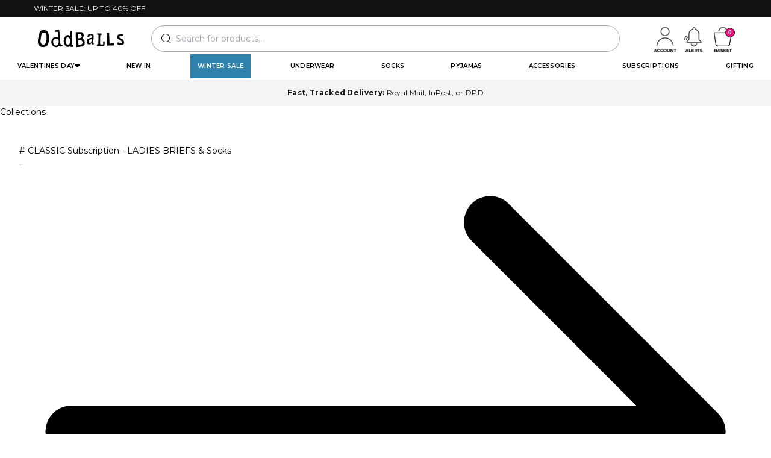

--- FILE ---
content_type: text/html; charset=utf-8
request_url: https://www.myoddballs.com/pages/gift-ideas-for-all-occasions?view=free-gift-collection
body_size: 11291
content:



          
          
            
            

            
              
              <form method="post" action="/cart/add" id="product-form-7395298246717" accept-charset="UTF-8" class="flex h-full flex-col divide-y divide-gray-200 bg-white product-form" enctype="multipart/form-data" data-product-id="7395298246717" novalidate="novalidate" data-type="add-to-cart-form"><input type="hidden" name="form_type" value="product" /><input type="hidden" name="utf8" value="✓" /><input
                  type="hidden"
                  id="product-json-7395298246717"
                  value="{&quot;id&quot;:7395298246717,&quot;title&quot;:&quot;Black | Cyan | Magenta - Bobble Hat&quot;,&quot;handle&quot;:&quot;black-cyan-magenta-obble-hat-1&quot;,&quot;description&quot;:&quot;\u003cp\u003e\u003cmeta charset=\&quot;utf-8\&quot;\u003eOur famous Bobble Hats are back!\u003c\/p\u003e\n\u003cdiv\u003e\n\u003cdiv\u003e\n\u003cdiv\u003e\n\u003cdiv\u003e\n\u003cdiv\u003eThis is our \u003cstrong\u003eOriginal | Black | Yellow | Red\u003c\/strong\u003e \u003cstrong\u003e- Bobble Hat \u003c\/strong\u003e– suitable for all adults \u0026amp; teenagers. Also available as a \u003cstrong\u003eFREE PRODUCT \u003c\/strong\u003eon orders over \u003cstrong\u003e£40!\u003c\/strong\u003e\n\u003c\/div\u003e\n\u003c\/div\u003e\n\u003c\/div\u003e\n\u003c\/div\u003e\n\u003c\/div\u003e\n\u003cdiv\u003e\n\u003cul\u003e\n\u003cli\u003eNew \u0026amp; Improved Shape with Better Fitting!\u003c\/li\u003e\n\u003cli\u003e\u003cspan\u003e100% Acrylic\u003c\/span\u003e\u003c\/li\u003e\n\u003cli\u003e\u003cspan\u003eOne Size Fits All\u003c\/span\u003e\u003c\/li\u003e\n\u003cli\u003e\u003cspan\u003eBobble\u003c\/span\u003e\u003c\/li\u003e\n\u003cli\u003e\u003cspan\u003eOddBalls Branding\u003c\/span\u003e\u003c\/li\u003e\n\u003c\/ul\u003e\n\u003c\/div\u003e&quot;,&quot;published_at&quot;:&quot;2025-10-03T08:53:21+01:00&quot;,&quot;created_at&quot;:&quot;2024-06-10T15:28:23+01:00&quot;,&quot;vendor&quot;:&quot;OddBalls&quot;,&quot;type&quot;:&quot;Obble&quot;,&quot;tags&quot;:[&quot;10-20&quot;,&quot;ads-feed-eu&quot;,&quot;ads-feed-ireland&quot;,&quot;ads-feed-uk&quot;,&quot;bday-40&quot;,&quot;bobble-hat&quot;,&quot;boxing-sale-20&quot;,&quot;bundle-individual&quot;,&quot;classic-bobble-hats&quot;,&quot;code-summer10&quot;,&quot;collection-all-hats&quot;,&quot;collection-gifts-for-her&quot;,&quot;collection-gifts-for-him&quot;,&quot;collection-non-clearance-products&quot;,&quot;corporate-gifts&quot;,&quot;department-girlies&quot;,&quot;department-goolies&quot;,&quot;eligible-for-discount&quot;,&quot;feature-christmas-delivery&quot;,&quot;feature-email-recommendations&quot;,&quot;feature-referral-discount-available&quot;,&quot;gifts-men-accessories&quot;,&quot;gifts-womens-accessories&quot;,&quot;hide-me-movableink&quot;,&quot;Label-Free-Gift&quot;,&quot;label-sale-percent-discount&quot;,&quot;loyalty-week-20-other&quot;,&quot;loyalty-week-2024&quot;,&quot;lw-20&quot;,&quot;material-cotton&quot;,&quot;not-in-eu&quot;,&quot;obble&quot;,&quot;pattern-patterned&quot;,&quot;recharge-one-time-product&quot;,&quot;size-one-size-fits-all&quot;,&quot;style-adventurous&quot;,&quot;subdepartment-accessories&quot;,&quot;sumsal-20&quot;,&quot;title-one-size-fits-all&quot;,&quot;update-text&quot;],&quot;price&quot;:1600,&quot;price_min&quot;:1600,&quot;price_max&quot;:1600,&quot;available&quot;:true,&quot;price_varies&quot;:false,&quot;compare_at_price&quot;:2000,&quot;compare_at_price_min&quot;:2000,&quot;compare_at_price_max&quot;:2000,&quot;compare_at_price_varies&quot;:false,&quot;variants&quot;:[{&quot;id&quot;:41459751845949,&quot;title&quot;:&quot;One Size Fits All&quot;,&quot;option1&quot;:&quot;One Size Fits All&quot;,&quot;option2&quot;:null,&quot;option3&quot;:null,&quot;sku&quot;:&quot;BLACK-CYAN-MAGENTA-OBBLE-HAT-1&quot;,&quot;requires_shipping&quot;:true,&quot;taxable&quot;:true,&quot;featured_image&quot;:null,&quot;available&quot;:true,&quot;name&quot;:&quot;Black | Cyan | Magenta - Bobble Hat - One Size Fits All&quot;,&quot;public_title&quot;:&quot;One Size Fits All&quot;,&quot;options&quot;:[&quot;One Size Fits All&quot;],&quot;price&quot;:1600,&quot;weight&quot;:100,&quot;compare_at_price&quot;:2000,&quot;inventory_quantity&quot;:54,&quot;inventory_management&quot;:&quot;shopify&quot;,&quot;inventory_policy&quot;:&quot;deny&quot;,&quot;barcode&quot;:&quot;5063363087328&quot;,&quot;requires_selling_plan&quot;:false,&quot;selling_plan_allocations&quot;:[],&quot;quantity_rule&quot;:{&quot;min&quot;:1,&quot;max&quot;:null,&quot;increment&quot;:1}}],&quot;images&quot;:[&quot;\/\/www.myoddballs.com\/cdn\/shop\/files\/OBBLE_3-min_1.png?v=1730117940&quot;,&quot;\/\/www.myoddballs.com\/cdn\/shop\/files\/OBBLE_3_DETAIL_2-min_1.png?v=1730117940&quot;,&quot;\/\/www.myoddballs.com\/cdn\/shop\/files\/OBBLE_3_DETAIL_1-min_1.png?v=1730117940&quot;],&quot;featured_image&quot;:&quot;\/\/www.myoddballs.com\/cdn\/shop\/files\/OBBLE_3-min_1.png?v=1730117940&quot;,&quot;options&quot;:[&quot;Size&quot;],&quot;media&quot;:[{&quot;alt&quot;:null,&quot;id&quot;:25160176894013,&quot;position&quot;:1,&quot;preview_image&quot;:{&quot;aspect_ratio&quot;:1.0,&quot;height&quot;:2000,&quot;width&quot;:2000,&quot;src&quot;:&quot;\/\/www.myoddballs.com\/cdn\/shop\/files\/OBBLE_3-min_1.png?v=1730117940&quot;},&quot;aspect_ratio&quot;:1.0,&quot;height&quot;:2000,&quot;media_type&quot;:&quot;image&quot;,&quot;src&quot;:&quot;\/\/www.myoddballs.com\/cdn\/shop\/files\/OBBLE_3-min_1.png?v=1730117940&quot;,&quot;width&quot;:2000},{&quot;alt&quot;:null,&quot;id&quot;:25160176861245,&quot;position&quot;:2,&quot;preview_image&quot;:{&quot;aspect_ratio&quot;:1.0,&quot;height&quot;:1720,&quot;width&quot;:1720,&quot;src&quot;:&quot;\/\/www.myoddballs.com\/cdn\/shop\/files\/OBBLE_3_DETAIL_2-min_1.png?v=1730117940&quot;},&quot;aspect_ratio&quot;:1.0,&quot;height&quot;:1720,&quot;media_type&quot;:&quot;image&quot;,&quot;src&quot;:&quot;\/\/www.myoddballs.com\/cdn\/shop\/files\/OBBLE_3_DETAIL_2-min_1.png?v=1730117940&quot;,&quot;width&quot;:1720},{&quot;alt&quot;:null,&quot;id&quot;:25160176795709,&quot;position&quot;:3,&quot;preview_image&quot;:{&quot;aspect_ratio&quot;:1.0,&quot;height&quot;:1919,&quot;width&quot;:1919,&quot;src&quot;:&quot;\/\/www.myoddballs.com\/cdn\/shop\/files\/OBBLE_3_DETAIL_1-min_1.png?v=1730117940&quot;},&quot;aspect_ratio&quot;:1.0,&quot;height&quot;:1919,&quot;media_type&quot;:&quot;image&quot;,&quot;src&quot;:&quot;\/\/www.myoddballs.com\/cdn\/shop\/files\/OBBLE_3_DETAIL_1-min_1.png?v=1730117940&quot;,&quot;width&quot;:1919}],&quot;requires_selling_plan&quot;:false,&quot;selling_plan_groups&quot;:[],&quot;content&quot;:&quot;\u003cp\u003e\u003cmeta charset=\&quot;utf-8\&quot;\u003eOur famous Bobble Hats are back!\u003c\/p\u003e\n\u003cdiv\u003e\n\u003cdiv\u003e\n\u003cdiv\u003e\n\u003cdiv\u003e\n\u003cdiv\u003eThis is our \u003cstrong\u003eOriginal | Black | Yellow | Red\u003c\/strong\u003e \u003cstrong\u003e- Bobble Hat \u003c\/strong\u003e– suitable for all adults \u0026amp; teenagers. Also available as a \u003cstrong\u003eFREE PRODUCT \u003c\/strong\u003eon orders over \u003cstrong\u003e£40!\u003c\/strong\u003e\n\u003c\/div\u003e\n\u003c\/div\u003e\n\u003c\/div\u003e\n\u003c\/div\u003e\n\u003c\/div\u003e\n\u003cdiv\u003e\n\u003cul\u003e\n\u003cli\u003eNew \u0026amp; Improved Shape with Better Fitting!\u003c\/li\u003e\n\u003cli\u003e\u003cspan\u003e100% Acrylic\u003c\/span\u003e\u003c\/li\u003e\n\u003cli\u003e\u003cspan\u003eOne Size Fits All\u003c\/span\u003e\u003c\/li\u003e\n\u003cli\u003e\u003cspan\u003eBobble\u003c\/span\u003e\u003c\/li\u003e\n\u003cli\u003e\u003cspan\u003eOddBalls Branding\u003c\/span\u003e\u003c\/li\u003e\n\u003c\/ul\u003e\n\u003c\/div\u003e&quot;}"
                  data-product-id="7395298246717"
                >
                    <input type="hidden" in="ob-product-form-attributes" class="product-selected-variant-id" name="id" data-product-id="7395298246717" value="">
    <input type="hidden" name="quantity" value="1" min="1" class="qty-selector product__quantity" style="" id="qty-template--16162885926973__main">
    <input type="hidden" name="attributes[_freeshp]" value="" />
    <input type="hidden" name="attributes[_market]" value="market-uk" />
    <input type="hidden" name="properties[_co]" value="c" />
    
    

    
    
    
    
    
    <!-- fg_campaign_name =  -->
    <!-- fg_campaign_tag =  -->
    
                
                
                
                <div class="mb-2 js-free-product-wrapper" data-handle="black-cyan-magenta-obble-hat-1">
                  <div class="flex flex-col w-full">
                    <div class="flex flex-col gap-y-4">
                      <div class="grid grid-cols-[auto_1fr] gap-3">
                        <img
                          loading="lazy"
                          class="w-[90px] h-[90px] object-cover"
                          src="//www.myoddballs.com/cdn/shop/files/OBBLE_3-min_1_small.png?v=1730117940"
                          width="90px"
                          height="90px"
                          alt="Black | Cyan | Magenta - Bobble Hat"
                        >
                        <div class="flex flex-col items-start justify-between flex-1">
                          <div class="flex flex-col w-full gap-y-1">
                            <p class="typography typography--body-md text-base-primary font-semibold">Black | Cyan | Magenta </p>
                            <div class="grid grid-cols-1 grid-flow-dense [&>*]:col-start-1 gap-1">
                              <p class="typography typography--body-sm text-[#7D7D7D]"> Bobble Hat</p>
                            </div>
                          </div>
                          
                            <input
                              type="hidden"
                              class="product-selected-variant-id"
                              name="id"
                              data-product-id="7395298246717"
                              value="41459751845949"
                            >
                            <!-- <input type="hidden" name="properties[_cg]" value="" /> -->
                            <input type="hidden" name="properties[_cg]" value="free product">
                            <!--
                              <div class=" free-gift-variant button button--size-sm js-free-gift-add-wrapper" data-var-id="41459751845949">Add Free Product</div>
                            -->
                            <button
                              id=""
                              type="submit"
                              class="add-to-cart-button button button--size-sm single-option-free-gift"
                              style="bottom:0px; top:0px"
                            >
                              <div id="add-to-cart-loaded" class="pointer-events-none button-text ahahsafh">
                                Add Free Gift
                              </div>
                              <div
                                id="add-to-cart-loading"
                                class="pointer-events-none w-full absolute flex justify-center loading-button-loader items-center h-full"
                                style="display:none;"
                              >
                                <svg class="loading-ele-outer h-6 w-6" viewBox="25 25 50 50">
                                  <circle class="loading-ele-inner" style="stroke: white;" cx="50" cy="50" r="20" fill="none" stroke-width="4"></circle>
                                </svg>
                              </div>
                            </button>

                          
                        </div>
                      </div>
                    </div>
                  </div>
                  <hr class="divider mt-3" aria-orientation="horizontal">
                  <div
                    class="hidden absolute left-1/2 top-1/2 w-1/5 h-1/5 loader"
                    style="transform: translate(-50%, -50%); z-index: 1;"
                  >
                    <svg class="loading-ele-outer" viewBox="25 25 50 50">
                      <circle class="loading-ele-inner" cx="50" cy="50" r="20" fill="none" stroke-width="4"></circle>
                    </svg>
                  </div>
                </div>
              <input type="hidden" name="product-id" value="7395298246717" /></form>
            
          
            
            

            
          
            
            

            
              
              <form method="post" action="/cart/add" id="product-form-7395298541629" accept-charset="UTF-8" class="flex h-full flex-col divide-y divide-gray-200 bg-white product-form" enctype="multipart/form-data" data-product-id="7395298541629" novalidate="novalidate" data-type="add-to-cart-form"><input type="hidden" name="form_type" value="product" /><input type="hidden" name="utf8" value="✓" /><input
                  type="hidden"
                  id="product-json-7395298541629"
                  value="{&quot;id&quot;:7395298541629,&quot;title&quot;:&quot;Navy | Pink | White - Bobble Hat&quot;,&quot;handle&quot;:&quot;navy-pink-white-obble-hat-3&quot;,&quot;description&quot;:&quot;\u003cp\u003e\u003cmeta charset=\&quot;utf-8\&quot;\u003eOur famous Bobble Hats are back!\u003c\/p\u003e\n\u003cdiv\u003e\n\u003cdiv\u003e\n\u003cdiv\u003e\n\u003cdiv\u003e\n\u003cdiv\u003eThis is our \u003cstrong\u003eOriginal | Black | Yellow | Red\u003c\/strong\u003e \u003cstrong\u003e- Bobble Hat \u003c\/strong\u003e– suitable for all adults \u0026amp; teenagers. Also available as a \u003cstrong\u003eFREE PRODUCT \u003c\/strong\u003eon orders over \u003cstrong\u003e£40!\u003c\/strong\u003e\n\u003c\/div\u003e\n\u003c\/div\u003e\n\u003c\/div\u003e\n\u003c\/div\u003e\n\u003c\/div\u003e\n\u003cdiv\u003e\n\u003cul\u003e\n\u003cli\u003eNew \u0026amp; Improved Shape with Better Fitting!\u003c\/li\u003e\n\u003cli\u003e\u003cspan\u003e100% Acrylic\u003c\/span\u003e\u003c\/li\u003e\n\u003cli\u003e\u003cspan\u003eOne Size Fits All\u003c\/span\u003e\u003c\/li\u003e\n\u003cli\u003e\u003cspan\u003eBobble\u003c\/span\u003e\u003c\/li\u003e\n\u003cli\u003e\u003cspan\u003eOddBalls Branding\u003c\/span\u003e\u003c\/li\u003e\n\u003c\/ul\u003e\n\u003c\/div\u003e&quot;,&quot;published_at&quot;:&quot;2025-10-03T08:53:25+01:00&quot;,&quot;created_at&quot;:&quot;2024-06-10T15:28:42+01:00&quot;,&quot;vendor&quot;:&quot;OddBalls&quot;,&quot;type&quot;:&quot;Obble&quot;,&quot;tags&quot;:[&quot;10-20&quot;,&quot;ads-feed-eu&quot;,&quot;ads-feed-ireland&quot;,&quot;ads-feed-uk&quot;,&quot;bday-40&quot;,&quot;bobble-hat&quot;,&quot;boxing-sale-20&quot;,&quot;bundle-individual&quot;,&quot;classic-bobble-hats&quot;,&quot;code-summer10&quot;,&quot;collection-all-hats&quot;,&quot;collection-gifts-for-her&quot;,&quot;collection-gifts-for-him&quot;,&quot;collection-non-clearance-products&quot;,&quot;corporate-gifts&quot;,&quot;department-girlies&quot;,&quot;department-goolies&quot;,&quot;eligible-for-discount&quot;,&quot;feature-christmas-delivery&quot;,&quot;feature-email-recommendations&quot;,&quot;feature-referral-discount-available&quot;,&quot;gifts-men-accessories&quot;,&quot;gifts-womens-accessories&quot;,&quot;hide-me-movableink&quot;,&quot;Label-Free-Gift&quot;,&quot;label-sale-percent-discount&quot;,&quot;loyalty-week-20-other&quot;,&quot;loyalty-week-2024&quot;,&quot;lw-20&quot;,&quot;material-cotton&quot;,&quot;not-in-eu&quot;,&quot;obble&quot;,&quot;pattern-patterned&quot;,&quot;recharge-one-time-product&quot;,&quot;size-one-size-fits-all&quot;,&quot;style-adventurous&quot;,&quot;subdepartment-accessories&quot;,&quot;sumsal-20&quot;,&quot;title-one-size-fits-all&quot;,&quot;update-text&quot;],&quot;price&quot;:1600,&quot;price_min&quot;:1600,&quot;price_max&quot;:1600,&quot;available&quot;:true,&quot;price_varies&quot;:false,&quot;compare_at_price&quot;:2000,&quot;compare_at_price_min&quot;:2000,&quot;compare_at_price_max&quot;:2000,&quot;compare_at_price_varies&quot;:false,&quot;variants&quot;:[{&quot;id&quot;:41459752140861,&quot;title&quot;:&quot;One Size Fits All&quot;,&quot;option1&quot;:&quot;One Size Fits All&quot;,&quot;option2&quot;:null,&quot;option3&quot;:null,&quot;sku&quot;:&quot;NAVY-PINK-WHITE-OBBLE-HAT-3&quot;,&quot;requires_shipping&quot;:true,&quot;taxable&quot;:true,&quot;featured_image&quot;:null,&quot;available&quot;:true,&quot;name&quot;:&quot;Navy | Pink | White - Bobble Hat - One Size Fits All&quot;,&quot;public_title&quot;:&quot;One Size Fits All&quot;,&quot;options&quot;:[&quot;One Size Fits All&quot;],&quot;price&quot;:1600,&quot;weight&quot;:100,&quot;compare_at_price&quot;:2000,&quot;inventory_quantity&quot;:54,&quot;inventory_management&quot;:&quot;shopify&quot;,&quot;inventory_policy&quot;:&quot;deny&quot;,&quot;barcode&quot;:&quot;5063363087342&quot;,&quot;requires_selling_plan&quot;:false,&quot;selling_plan_allocations&quot;:[],&quot;quantity_rule&quot;:{&quot;min&quot;:1,&quot;max&quot;:null,&quot;increment&quot;:1}}],&quot;images&quot;:[&quot;\/\/www.myoddballs.com\/cdn\/shop\/files\/OBBLE_1-min_146f52a6-2569-4a59-b580-162221245fb8.png?v=1730117802&quot;,&quot;\/\/www.myoddballs.com\/cdn\/shop\/files\/OBBLE_1_DETAIL_2-min_65470be0-e934-4d2d-bd49-4a75db9ada56.png?v=1730117802&quot;,&quot;\/\/www.myoddballs.com\/cdn\/shop\/files\/OBBLE_1_DETAIL_1-min_7bfaf46e-5b16-405e-aa3d-6e2509ba6088.png?v=1730117802&quot;],&quot;featured_image&quot;:&quot;\/\/www.myoddballs.com\/cdn\/shop\/files\/OBBLE_1-min_146f52a6-2569-4a59-b580-162221245fb8.png?v=1730117802&quot;,&quot;options&quot;:[&quot;Size&quot;],&quot;media&quot;:[{&quot;alt&quot;:null,&quot;id&quot;:25160172765245,&quot;position&quot;:1,&quot;preview_image&quot;:{&quot;aspect_ratio&quot;:1.0,&quot;height&quot;:2000,&quot;width&quot;:2000,&quot;src&quot;:&quot;\/\/www.myoddballs.com\/cdn\/shop\/files\/OBBLE_1-min_146f52a6-2569-4a59-b580-162221245fb8.png?v=1730117802&quot;},&quot;aspect_ratio&quot;:1.0,&quot;height&quot;:2000,&quot;media_type&quot;:&quot;image&quot;,&quot;src&quot;:&quot;\/\/www.myoddballs.com\/cdn\/shop\/files\/OBBLE_1-min_146f52a6-2569-4a59-b580-162221245fb8.png?v=1730117802&quot;,&quot;width&quot;:2000},{&quot;alt&quot;:null,&quot;id&quot;:25160172732477,&quot;position&quot;:2,&quot;preview_image&quot;:{&quot;aspect_ratio&quot;:1.0,&quot;height&quot;:2000,&quot;width&quot;:2000,&quot;src&quot;:&quot;\/\/www.myoddballs.com\/cdn\/shop\/files\/OBBLE_1_DETAIL_2-min_65470be0-e934-4d2d-bd49-4a75db9ada56.png?v=1730117802&quot;},&quot;aspect_ratio&quot;:1.0,&quot;height&quot;:2000,&quot;media_type&quot;:&quot;image&quot;,&quot;src&quot;:&quot;\/\/www.myoddballs.com\/cdn\/shop\/files\/OBBLE_1_DETAIL_2-min_65470be0-e934-4d2d-bd49-4a75db9ada56.png?v=1730117802&quot;,&quot;width&quot;:2000},{&quot;alt&quot;:null,&quot;id&quot;:25160172699709,&quot;position&quot;:3,&quot;preview_image&quot;:{&quot;aspect_ratio&quot;:1.0,&quot;height&quot;:1921,&quot;width&quot;:1921,&quot;src&quot;:&quot;\/\/www.myoddballs.com\/cdn\/shop\/files\/OBBLE_1_DETAIL_1-min_7bfaf46e-5b16-405e-aa3d-6e2509ba6088.png?v=1730117802&quot;},&quot;aspect_ratio&quot;:1.0,&quot;height&quot;:1921,&quot;media_type&quot;:&quot;image&quot;,&quot;src&quot;:&quot;\/\/www.myoddballs.com\/cdn\/shop\/files\/OBBLE_1_DETAIL_1-min_7bfaf46e-5b16-405e-aa3d-6e2509ba6088.png?v=1730117802&quot;,&quot;width&quot;:1921}],&quot;requires_selling_plan&quot;:false,&quot;selling_plan_groups&quot;:[],&quot;content&quot;:&quot;\u003cp\u003e\u003cmeta charset=\&quot;utf-8\&quot;\u003eOur famous Bobble Hats are back!\u003c\/p\u003e\n\u003cdiv\u003e\n\u003cdiv\u003e\n\u003cdiv\u003e\n\u003cdiv\u003e\n\u003cdiv\u003eThis is our \u003cstrong\u003eOriginal | Black | Yellow | Red\u003c\/strong\u003e \u003cstrong\u003e- Bobble Hat \u003c\/strong\u003e– suitable for all adults \u0026amp; teenagers. Also available as a \u003cstrong\u003eFREE PRODUCT \u003c\/strong\u003eon orders over \u003cstrong\u003e£40!\u003c\/strong\u003e\n\u003c\/div\u003e\n\u003c\/div\u003e\n\u003c\/div\u003e\n\u003c\/div\u003e\n\u003c\/div\u003e\n\u003cdiv\u003e\n\u003cul\u003e\n\u003cli\u003eNew \u0026amp; Improved Shape with Better Fitting!\u003c\/li\u003e\n\u003cli\u003e\u003cspan\u003e100% Acrylic\u003c\/span\u003e\u003c\/li\u003e\n\u003cli\u003e\u003cspan\u003eOne Size Fits All\u003c\/span\u003e\u003c\/li\u003e\n\u003cli\u003e\u003cspan\u003eBobble\u003c\/span\u003e\u003c\/li\u003e\n\u003cli\u003e\u003cspan\u003eOddBalls Branding\u003c\/span\u003e\u003c\/li\u003e\n\u003c\/ul\u003e\n\u003c\/div\u003e&quot;}"
                  data-product-id="7395298541629"
                >
                    <input type="hidden" in="ob-product-form-attributes" class="product-selected-variant-id" name="id" data-product-id="7395298541629" value="">
    <input type="hidden" name="quantity" value="1" min="1" class="qty-selector product__quantity" style="" id="qty-template--16162885926973__main">
    <input type="hidden" name="attributes[_freeshp]" value="" />
    <input type="hidden" name="attributes[_market]" value="market-uk" />
    <input type="hidden" name="properties[_co]" value="c" />
    
    

    
    
    
    
    
    <!-- fg_campaign_name =  -->
    <!-- fg_campaign_tag =  -->
    
                
                
                
                <div class="mb-2 js-free-product-wrapper" data-handle="navy-pink-white-obble-hat-3">
                  <div class="flex flex-col w-full">
                    <div class="flex flex-col gap-y-4">
                      <div class="grid grid-cols-[auto_1fr] gap-3">
                        <img
                          loading="lazy"
                          class="w-[90px] h-[90px] object-cover"
                          src="//www.myoddballs.com/cdn/shop/files/OBBLE_1-min_146f52a6-2569-4a59-b580-162221245fb8_small.png?v=1730117802"
                          width="90px"
                          height="90px"
                          alt="Navy | Pink | White - Bobble Hat"
                        >
                        <div class="flex flex-col items-start justify-between flex-1">
                          <div class="flex flex-col w-full gap-y-1">
                            <p class="typography typography--body-md text-base-primary font-semibold">Navy | Pink | White </p>
                            <div class="grid grid-cols-1 grid-flow-dense [&>*]:col-start-1 gap-1">
                              <p class="typography typography--body-sm text-[#7D7D7D]"> Bobble Hat</p>
                            </div>
                          </div>
                          
                            <input
                              type="hidden"
                              class="product-selected-variant-id"
                              name="id"
                              data-product-id="7395298541629"
                              value="41459752140861"
                            >
                            <!-- <input type="hidden" name="properties[_cg]" value="" /> -->
                            <input type="hidden" name="properties[_cg]" value="free product">
                            <!--
                              <div class=" free-gift-variant button button--size-sm js-free-gift-add-wrapper" data-var-id="41459752140861">Add Free Product</div>
                            -->
                            <button
                              id=""
                              type="submit"
                              class="add-to-cart-button button button--size-sm single-option-free-gift"
                              style="bottom:0px; top:0px"
                            >
                              <div id="add-to-cart-loaded" class="pointer-events-none button-text ahahsafh">
                                Add Free Gift
                              </div>
                              <div
                                id="add-to-cart-loading"
                                class="pointer-events-none w-full absolute flex justify-center loading-button-loader items-center h-full"
                                style="display:none;"
                              >
                                <svg class="loading-ele-outer h-6 w-6" viewBox="25 25 50 50">
                                  <circle class="loading-ele-inner" style="stroke: white;" cx="50" cy="50" r="20" fill="none" stroke-width="4"></circle>
                                </svg>
                              </div>
                            </button>

                          
                        </div>
                      </div>
                    </div>
                  </div>
                  <hr class="divider mt-3" aria-orientation="horizontal">
                  <div
                    class="hidden absolute left-1/2 top-1/2 w-1/5 h-1/5 loader"
                    style="transform: translate(-50%, -50%); z-index: 1;"
                  >
                    <svg class="loading-ele-outer" viewBox="25 25 50 50">
                      <circle class="loading-ele-inner" cx="50" cy="50" r="20" fill="none" stroke-width="4"></circle>
                    </svg>
                  </div>
                </div>
              <input type="hidden" name="product-id" value="7395298541629" /></form>
            
          
            
            

            
              
              <form method="post" action="/cart/add" id="product-form-7524310351933" accept-charset="UTF-8" class="flex h-full flex-col divide-y divide-gray-200 bg-white product-form" enctype="multipart/form-data" data-product-id="7524310351933" novalidate="novalidate" data-type="add-to-cart-form"><input type="hidden" name="form_type" value="product" /><input type="hidden" name="utf8" value="✓" /><input
                  type="hidden"
                  id="product-json-7524310351933"
                  value="{&quot;id&quot;:7524310351933,&quot;title&quot;:&quot;Enchanted - Fold Umbrella&quot;,&quot;handle&quot;:&quot;enchanted-fold-umbrella&quot;,&quot;description&quot;:&quot;\u003cp\u003eBrand New \u003cb\u003eEnchanted \u003c\/b\u003eUmbrella! \u003c\/p\u003e\n\u003cp\u003eNew Umbrellas will help you DAZZLE in DRIZZLE!\u003c\/p\u003e\n\u003cul\u003e\n\u003cli\u003eUmbrella diameter is 58cm \/ 23\&quot;\u003c\/li\u003e\n\u003cli\u003eAuto Opening, 3 Folding Umbrella\u003c\/li\u003e\n\u003cli\u003ePongee Fabric, 100% polyester\u003c\/li\u003e\n\u003cli\u003eIron \u0026amp; Fibreglass Windproof Frame \u003c\/li\u003e\n\u003cli\u003ePlastic Handle \u003c\/li\u003e\n\u003cli\u003eWeight Approx 0.4kg \u003c\/li\u003e\n\u003c\/ul\u003e&quot;,&quot;published_at&quot;:&quot;2025-09-03T10:57:15+01:00&quot;,&quot;created_at&quot;:&quot;2024-11-18T16:27:31+00:00&quot;,&quot;vendor&quot;:&quot;OddBalls&quot;,&quot;type&quot;:&quot;Umbrellas&quot;,&quot;tags&quot;:[&quot;10-20&quot;,&quot;age-adult&quot;,&quot;bday-10&quot;,&quot;bundle-individual&quot;,&quot;code-summer10&quot;,&quot;collection-non-clearance-products&quot;,&quot;corporate-gifts&quot;,&quot;country-uk&quot;,&quot;department-girlies&quot;,&quot;department-goolies&quot;,&quot;department-ladies&quot;,&quot;department-mens&quot;,&quot;design-enchanted&quot;,&quot;eligible-for-discount&quot;,&quot;feature-christmas-delivery&quot;,&quot;feature-email-recommendations&quot;,&quot;feature-referral-discount-available&quot;,&quot;FPC&quot;,&quot;hide-me-movableink&quot;,&quot;Label-Free-Gift&quot;,&quot;label-sale-percent-discount&quot;,&quot;loyalty-week-20-other&quot;,&quot;loyalty-week-2024&quot;,&quot;lw-20&quot;,&quot;material-cotton&quot;,&quot;not-in-eu&quot;,&quot;recharge-one-time-product&quot;,&quot;sale-percent-discount&quot;,&quot;size-one-size-for-all&quot;,&quot;subdepartment-accessories&quot;,&quot;title-one-size-fits-all&quot;,&quot;umbrellas&quot;],&quot;price&quot;:1600,&quot;price_min&quot;:1600,&quot;price_max&quot;:1600,&quot;available&quot;:true,&quot;price_varies&quot;:false,&quot;compare_at_price&quot;:2000,&quot;compare_at_price_min&quot;:2000,&quot;compare_at_price_max&quot;:2000,&quot;compare_at_price_varies&quot;:false,&quot;variants&quot;:[{&quot;id&quot;:41820555542589,&quot;title&quot;:&quot;One Size For All&quot;,&quot;option1&quot;:&quot;One Size For All&quot;,&quot;option2&quot;:null,&quot;option3&quot;:null,&quot;sku&quot;:&quot;ENCHANTED-FOLD-UMBRELLA&quot;,&quot;requires_shipping&quot;:true,&quot;taxable&quot;:true,&quot;featured_image&quot;:null,&quot;available&quot;:true,&quot;name&quot;:&quot;Enchanted - Fold Umbrella - One Size For All&quot;,&quot;public_title&quot;:&quot;One Size For All&quot;,&quot;options&quot;:[&quot;One Size For All&quot;],&quot;price&quot;:1600,&quot;weight&quot;:400,&quot;compare_at_price&quot;:2000,&quot;inventory_quantity&quot;:54,&quot;inventory_management&quot;:&quot;shopify&quot;,&quot;inventory_policy&quot;:&quot;deny&quot;,&quot;barcode&quot;:&quot;5063363091431&quot;,&quot;requires_selling_plan&quot;:false,&quot;selling_plan_allocations&quot;:[],&quot;quantity_rule&quot;:{&quot;min&quot;:1,&quot;max&quot;:null,&quot;increment&quot;:1}}],&quot;images&quot;:[&quot;\/\/www.myoddballs.com\/cdn\/shop\/files\/ENCHANTED_TOP.png?v=1743519573&quot;,&quot;\/\/www.myoddballs.com\/cdn\/shop\/files\/ENCHANTED_FULL.png?v=1743519569&quot;,&quot;\/\/www.myoddballs.com\/cdn\/shop\/files\/ENCHANTED_DETAIL.png?v=1743519575&quot;,&quot;\/\/www.myoddballs.com\/cdn\/shop\/files\/ENCHANTED_COVER.png?v=1743519570&quot;,&quot;\/\/www.myoddballs.com\/cdn\/shop\/files\/HANDLE_DETAIL_2025.png?v=1743519571&quot;],&quot;featured_image&quot;:&quot;\/\/www.myoddballs.com\/cdn\/shop\/files\/ENCHANTED_TOP.png?v=1743519573&quot;,&quot;options&quot;:[&quot;Size&quot;],&quot;media&quot;:[{&quot;alt&quot;:null,&quot;id&quot;:25937534812221,&quot;position&quot;:1,&quot;preview_image&quot;:{&quot;aspect_ratio&quot;:1.0,&quot;height&quot;:2000,&quot;width&quot;:2000,&quot;src&quot;:&quot;\/\/www.myoddballs.com\/cdn\/shop\/files\/ENCHANTED_TOP.png?v=1743519573&quot;},&quot;aspect_ratio&quot;:1.0,&quot;height&quot;:2000,&quot;media_type&quot;:&quot;image&quot;,&quot;src&quot;:&quot;\/\/www.myoddballs.com\/cdn\/shop\/files\/ENCHANTED_TOP.png?v=1743519573&quot;,&quot;width&quot;:2000},{&quot;alt&quot;:null,&quot;id&quot;:25937534713917,&quot;position&quot;:2,&quot;preview_image&quot;:{&quot;aspect_ratio&quot;:1.0,&quot;height&quot;:2000,&quot;width&quot;:2000,&quot;src&quot;:&quot;\/\/www.myoddballs.com\/cdn\/shop\/files\/ENCHANTED_FULL.png?v=1743519569&quot;},&quot;aspect_ratio&quot;:1.0,&quot;height&quot;:2000,&quot;media_type&quot;:&quot;image&quot;,&quot;src&quot;:&quot;\/\/www.myoddballs.com\/cdn\/shop\/files\/ENCHANTED_FULL.png?v=1743519569&quot;,&quot;width&quot;:2000},{&quot;alt&quot;:null,&quot;id&quot;:25937534779453,&quot;position&quot;:3,&quot;preview_image&quot;:{&quot;aspect_ratio&quot;:1.0,&quot;height&quot;:2000,&quot;width&quot;:2000,&quot;src&quot;:&quot;\/\/www.myoddballs.com\/cdn\/shop\/files\/ENCHANTED_DETAIL.png?v=1743519575&quot;},&quot;aspect_ratio&quot;:1.0,&quot;height&quot;:2000,&quot;media_type&quot;:&quot;image&quot;,&quot;src&quot;:&quot;\/\/www.myoddballs.com\/cdn\/shop\/files\/ENCHANTED_DETAIL.png?v=1743519575&quot;,&quot;width&quot;:2000},{&quot;alt&quot;:null,&quot;id&quot;:25937537302589,&quot;position&quot;:4,&quot;preview_image&quot;:{&quot;aspect_ratio&quot;:1.0,&quot;height&quot;:2000,&quot;width&quot;:2000,&quot;src&quot;:&quot;\/\/www.myoddballs.com\/cdn\/shop\/files\/ENCHANTED_COVER.png?v=1743519570&quot;},&quot;aspect_ratio&quot;:1.0,&quot;height&quot;:2000,&quot;media_type&quot;:&quot;image&quot;,&quot;src&quot;:&quot;\/\/www.myoddballs.com\/cdn\/shop\/files\/ENCHANTED_COVER.png?v=1743519570&quot;,&quot;width&quot;:2000},{&quot;alt&quot;:null,&quot;id&quot;:25937537269821,&quot;position&quot;:5,&quot;preview_image&quot;:{&quot;aspect_ratio&quot;:1.0,&quot;height&quot;:2000,&quot;width&quot;:2000,&quot;src&quot;:&quot;\/\/www.myoddballs.com\/cdn\/shop\/files\/HANDLE_DETAIL_2025.png?v=1743519571&quot;},&quot;aspect_ratio&quot;:1.0,&quot;height&quot;:2000,&quot;media_type&quot;:&quot;image&quot;,&quot;src&quot;:&quot;\/\/www.myoddballs.com\/cdn\/shop\/files\/HANDLE_DETAIL_2025.png?v=1743519571&quot;,&quot;width&quot;:2000}],&quot;requires_selling_plan&quot;:false,&quot;selling_plan_groups&quot;:[],&quot;content&quot;:&quot;\u003cp\u003eBrand New \u003cb\u003eEnchanted \u003c\/b\u003eUmbrella! \u003c\/p\u003e\n\u003cp\u003eNew Umbrellas will help you DAZZLE in DRIZZLE!\u003c\/p\u003e\n\u003cul\u003e\n\u003cli\u003eUmbrella diameter is 58cm \/ 23\&quot;\u003c\/li\u003e\n\u003cli\u003eAuto Opening, 3 Folding Umbrella\u003c\/li\u003e\n\u003cli\u003ePongee Fabric, 100% polyester\u003c\/li\u003e\n\u003cli\u003eIron \u0026amp; Fibreglass Windproof Frame \u003c\/li\u003e\n\u003cli\u003ePlastic Handle \u003c\/li\u003e\n\u003cli\u003eWeight Approx 0.4kg \u003c\/li\u003e\n\u003c\/ul\u003e&quot;}"
                  data-product-id="7524310351933"
                >
                    <input type="hidden" in="ob-product-form-attributes" class="product-selected-variant-id" name="id" data-product-id="7524310351933" value="">
    <input type="hidden" name="quantity" value="1" min="1" class="qty-selector product__quantity" style="" id="qty-template--16162885926973__main">
    <input type="hidden" name="attributes[_freeshp]" value="" />
    <input type="hidden" name="attributes[_market]" value="market-uk" />
    <input type="hidden" name="properties[_co]" value="c" />
    
    

    
    
    
    
    
    <!-- fg_campaign_name =  -->
    <!-- fg_campaign_tag =  -->
    
                
                
                
                <div class="mb-2 js-free-product-wrapper" data-handle="enchanted-fold-umbrella">
                  <div class="flex flex-col w-full">
                    <div class="flex flex-col gap-y-4">
                      <div class="grid grid-cols-[auto_1fr] gap-3">
                        <img
                          loading="lazy"
                          class="w-[90px] h-[90px] object-cover"
                          src="//www.myoddballs.com/cdn/shop/files/ENCHANTED_TOP_small.png?v=1743519573"
                          width="90px"
                          height="90px"
                          alt="Enchanted - Fold Umbrella"
                        >
                        <div class="flex flex-col items-start justify-between flex-1">
                          <div class="flex flex-col w-full gap-y-1">
                            <p class="typography typography--body-md text-base-primary font-semibold">Enchanted </p>
                            <div class="grid grid-cols-1 grid-flow-dense [&>*]:col-start-1 gap-1">
                              <p class="typography typography--body-sm text-[#7D7D7D]"> Fold Umbrella</p>
                            </div>
                          </div>
                          
                            <input
                              type="hidden"
                              class="product-selected-variant-id"
                              name="id"
                              data-product-id="7524310351933"
                              value="41820555542589"
                            >
                            <!-- <input type="hidden" name="properties[_cg]" value="" /> -->
                            <input type="hidden" name="properties[_cg]" value="free product">
                            <!--
                              <div class=" free-gift-variant button button--size-sm js-free-gift-add-wrapper" data-var-id="41820555542589">Add Free Product</div>
                            -->
                            <button
                              id=""
                              type="submit"
                              class="add-to-cart-button button button--size-sm single-option-free-gift"
                              style="bottom:0px; top:0px"
                            >
                              <div id="add-to-cart-loaded" class="pointer-events-none button-text ahahsafh">
                                Add Free Gift
                              </div>
                              <div
                                id="add-to-cart-loading"
                                class="pointer-events-none w-full absolute flex justify-center loading-button-loader items-center h-full"
                                style="display:none;"
                              >
                                <svg class="loading-ele-outer h-6 w-6" viewBox="25 25 50 50">
                                  <circle class="loading-ele-inner" style="stroke: white;" cx="50" cy="50" r="20" fill="none" stroke-width="4"></circle>
                                </svg>
                              </div>
                            </button>

                          
                        </div>
                      </div>
                    </div>
                  </div>
                  <hr class="divider mt-3" aria-orientation="horizontal">
                  <div
                    class="hidden absolute left-1/2 top-1/2 w-1/5 h-1/5 loader"
                    style="transform: translate(-50%, -50%); z-index: 1;"
                  >
                    <svg class="loading-ele-outer" viewBox="25 25 50 50">
                      <circle class="loading-ele-inner" cx="50" cy="50" r="20" fill="none" stroke-width="4"></circle>
                    </svg>
                  </div>
                </div>
              <input type="hidden" name="product-id" value="7524310351933" /></form>
            
          
            
            

            
              
              <form method="post" action="/cart/add" id="product-form-7395298443325" accept-charset="UTF-8" class="flex h-full flex-col divide-y divide-gray-200 bg-white product-form" enctype="multipart/form-data" data-product-id="7395298443325" novalidate="novalidate" data-type="add-to-cart-form"><input type="hidden" name="form_type" value="product" /><input type="hidden" name="utf8" value="✓" /><input
                  type="hidden"
                  id="product-json-7395298443325"
                  value="{&quot;id&quot;:7395298443325,&quot;title&quot;:&quot;Black | Grey | White - Bobble Hat&quot;,&quot;handle&quot;:&quot;black-grey-white-obble-hat-2&quot;,&quot;description&quot;:&quot;\u003cp\u003e\u003cmeta charset=\&quot;utf-8\&quot;\u003eOur famous Bobble Hats are back!\u003c\/p\u003e\n\u003cdiv\u003e\n\u003cdiv\u003e\n\u003cdiv\u003e\n\u003cdiv\u003e\n\u003cdiv\u003eThis is our \u003cstrong\u003eOriginal | Black | Yellow | Red\u003c\/strong\u003e \u003cstrong\u003e- Bobble Hat \u003c\/strong\u003e– suitable for all adults \u0026amp; teenagers. Also available as a \u003cstrong\u003eFREE PRODUCT \u003c\/strong\u003eon orders over \u003cstrong\u003e£40!\u003c\/strong\u003e\n\u003c\/div\u003e\n\u003c\/div\u003e\n\u003c\/div\u003e\n\u003c\/div\u003e\n\u003c\/div\u003e\n\u003cdiv\u003e\n\u003cul\u003e\n\u003cli\u003eNew \u0026amp; Improved Shape with Better Fitting!\u003c\/li\u003e\n\u003cli\u003e\u003cspan\u003e100% Acrylic\u003c\/span\u003e\u003c\/li\u003e\n\u003cli\u003e\u003cspan\u003eOne Size Fits All\u003c\/span\u003e\u003c\/li\u003e\n\u003cli\u003e\u003cspan\u003eBobble\u003c\/span\u003e\u003c\/li\u003e\n\u003cli\u003e\u003cspan\u003eOddBalls Branding\u003c\/span\u003e\u003c\/li\u003e\n\u003c\/ul\u003e\n\u003c\/div\u003e&quot;,&quot;published_at&quot;:&quot;2025-10-03T08:53:23+01:00&quot;,&quot;created_at&quot;:&quot;2024-06-10T15:28:35+01:00&quot;,&quot;vendor&quot;:&quot;OddBalls&quot;,&quot;type&quot;:&quot;Obble&quot;,&quot;tags&quot;:[&quot;10-20&quot;,&quot;ads-feed-eu&quot;,&quot;ads-feed-ireland&quot;,&quot;ads-feed-uk&quot;,&quot;bday-40&quot;,&quot;bobble-hat&quot;,&quot;boxing-sale-20&quot;,&quot;bundle-individual&quot;,&quot;classic-bobble-hats&quot;,&quot;code-summer10&quot;,&quot;collection-all-hats&quot;,&quot;collection-gifts-for-her&quot;,&quot;collection-gifts-for-him&quot;,&quot;collection-non-clearance-products&quot;,&quot;corporate-gifts&quot;,&quot;department-girlies&quot;,&quot;department-goolies&quot;,&quot;eligible-for-discount&quot;,&quot;feature-christmas-delivery&quot;,&quot;feature-email-recommendations&quot;,&quot;feature-referral-discount-available&quot;,&quot;gifts-men-accessories&quot;,&quot;gifts-womens-accessories&quot;,&quot;hide-me-movableink&quot;,&quot;Label-Free-Gift&quot;,&quot;label-sale-percent-discount&quot;,&quot;loyalty-week-20-other&quot;,&quot;loyalty-week-2024&quot;,&quot;lw-20&quot;,&quot;material-cotton&quot;,&quot;not-in-eu&quot;,&quot;obble&quot;,&quot;pattern-patterned&quot;,&quot;recharge-one-time-product&quot;,&quot;size-one-size-fits-all&quot;,&quot;style-adventurous&quot;,&quot;subdepartment-accessories&quot;,&quot;sumsal-20&quot;,&quot;title-one-size-fits-all&quot;,&quot;update-text&quot;],&quot;price&quot;:1600,&quot;price_min&quot;:1600,&quot;price_max&quot;:1600,&quot;available&quot;:true,&quot;price_varies&quot;:false,&quot;compare_at_price&quot;:2000,&quot;compare_at_price_min&quot;:2000,&quot;compare_at_price_max&quot;:2000,&quot;compare_at_price_varies&quot;:false,&quot;variants&quot;:[{&quot;id&quot;:41459752042557,&quot;title&quot;:&quot;One Size Fits All&quot;,&quot;option1&quot;:&quot;One Size Fits All&quot;,&quot;option2&quot;:null,&quot;option3&quot;:null,&quot;sku&quot;:&quot;BLACK-GREY-WHITE-OBBLE-HAT-2&quot;,&quot;requires_shipping&quot;:true,&quot;taxable&quot;:true,&quot;featured_image&quot;:null,&quot;available&quot;:true,&quot;name&quot;:&quot;Black | Grey | White - Bobble Hat - One Size Fits All&quot;,&quot;public_title&quot;:&quot;One Size Fits All&quot;,&quot;options&quot;:[&quot;One Size Fits All&quot;],&quot;price&quot;:1600,&quot;weight&quot;:100,&quot;compare_at_price&quot;:2000,&quot;inventory_quantity&quot;:54,&quot;inventory_management&quot;:&quot;shopify&quot;,&quot;inventory_policy&quot;:&quot;deny&quot;,&quot;barcode&quot;:&quot;5063363087335&quot;,&quot;requires_selling_plan&quot;:false,&quot;selling_plan_allocations&quot;:[],&quot;quantity_rule&quot;:{&quot;min&quot;:1,&quot;max&quot;:null,&quot;increment&quot;:1}}],&quot;images&quot;:[&quot;\/\/www.myoddballs.com\/cdn\/shop\/files\/OBBLE_2-min_04e0c9ae-ca1f-4f3d-a28f-5abc5524ae03.png?v=1730117872&quot;,&quot;\/\/www.myoddballs.com\/cdn\/shop\/files\/OBBLE_2_DETAIL_2-min_b412ae4e-941a-49f1-8041-e4d4dcf944c3.png?v=1730117872&quot;,&quot;\/\/www.myoddballs.com\/cdn\/shop\/files\/OBBLE_2_DETAIL_1-min_81bcfab5-bc66-43e5-885d-ad2f933c18e3.png?v=1730117872&quot;],&quot;featured_image&quot;:&quot;\/\/www.myoddballs.com\/cdn\/shop\/files\/OBBLE_2-min_04e0c9ae-ca1f-4f3d-a28f-5abc5524ae03.png?v=1730117872&quot;,&quot;options&quot;:[&quot;Size&quot;],&quot;media&quot;:[{&quot;alt&quot;:null,&quot;id&quot;:25160174796861,&quot;position&quot;:1,&quot;preview_image&quot;:{&quot;aspect_ratio&quot;:1.0,&quot;height&quot;:2000,&quot;width&quot;:2000,&quot;src&quot;:&quot;\/\/www.myoddballs.com\/cdn\/shop\/files\/OBBLE_2-min_04e0c9ae-ca1f-4f3d-a28f-5abc5524ae03.png?v=1730117872&quot;},&quot;aspect_ratio&quot;:1.0,&quot;height&quot;:2000,&quot;media_type&quot;:&quot;image&quot;,&quot;src&quot;:&quot;\/\/www.myoddballs.com\/cdn\/shop\/files\/OBBLE_2-min_04e0c9ae-ca1f-4f3d-a28f-5abc5524ae03.png?v=1730117872&quot;,&quot;width&quot;:2000},{&quot;alt&quot;:null,&quot;id&quot;:25160174862397,&quot;position&quot;:2,&quot;preview_image&quot;:{&quot;aspect_ratio&quot;:1.0,&quot;height&quot;:2000,&quot;width&quot;:2000,&quot;src&quot;:&quot;\/\/www.myoddballs.com\/cdn\/shop\/files\/OBBLE_2_DETAIL_2-min_b412ae4e-941a-49f1-8041-e4d4dcf944c3.png?v=1730117872&quot;},&quot;aspect_ratio&quot;:1.0,&quot;height&quot;:2000,&quot;media_type&quot;:&quot;image&quot;,&quot;src&quot;:&quot;\/\/www.myoddballs.com\/cdn\/shop\/files\/OBBLE_2_DETAIL_2-min_b412ae4e-941a-49f1-8041-e4d4dcf944c3.png?v=1730117872&quot;,&quot;width&quot;:2000},{&quot;alt&quot;:null,&quot;id&quot;:25160174829629,&quot;position&quot;:3,&quot;preview_image&quot;:{&quot;aspect_ratio&quot;:1.0,&quot;height&quot;:2058,&quot;width&quot;:2058,&quot;src&quot;:&quot;\/\/www.myoddballs.com\/cdn\/shop\/files\/OBBLE_2_DETAIL_1-min_81bcfab5-bc66-43e5-885d-ad2f933c18e3.png?v=1730117872&quot;},&quot;aspect_ratio&quot;:1.0,&quot;height&quot;:2058,&quot;media_type&quot;:&quot;image&quot;,&quot;src&quot;:&quot;\/\/www.myoddballs.com\/cdn\/shop\/files\/OBBLE_2_DETAIL_1-min_81bcfab5-bc66-43e5-885d-ad2f933c18e3.png?v=1730117872&quot;,&quot;width&quot;:2058}],&quot;requires_selling_plan&quot;:false,&quot;selling_plan_groups&quot;:[],&quot;content&quot;:&quot;\u003cp\u003e\u003cmeta charset=\&quot;utf-8\&quot;\u003eOur famous Bobble Hats are back!\u003c\/p\u003e\n\u003cdiv\u003e\n\u003cdiv\u003e\n\u003cdiv\u003e\n\u003cdiv\u003e\n\u003cdiv\u003eThis is our \u003cstrong\u003eOriginal | Black | Yellow | Red\u003c\/strong\u003e \u003cstrong\u003e- Bobble Hat \u003c\/strong\u003e– suitable for all adults \u0026amp; teenagers. Also available as a \u003cstrong\u003eFREE PRODUCT \u003c\/strong\u003eon orders over \u003cstrong\u003e£40!\u003c\/strong\u003e\n\u003c\/div\u003e\n\u003c\/div\u003e\n\u003c\/div\u003e\n\u003c\/div\u003e\n\u003c\/div\u003e\n\u003cdiv\u003e\n\u003cul\u003e\n\u003cli\u003eNew \u0026amp; Improved Shape with Better Fitting!\u003c\/li\u003e\n\u003cli\u003e\u003cspan\u003e100% Acrylic\u003c\/span\u003e\u003c\/li\u003e\n\u003cli\u003e\u003cspan\u003eOne Size Fits All\u003c\/span\u003e\u003c\/li\u003e\n\u003cli\u003e\u003cspan\u003eBobble\u003c\/span\u003e\u003c\/li\u003e\n\u003cli\u003e\u003cspan\u003eOddBalls Branding\u003c\/span\u003e\u003c\/li\u003e\n\u003c\/ul\u003e\n\u003c\/div\u003e&quot;}"
                  data-product-id="7395298443325"
                >
                    <input type="hidden" in="ob-product-form-attributes" class="product-selected-variant-id" name="id" data-product-id="7395298443325" value="">
    <input type="hidden" name="quantity" value="1" min="1" class="qty-selector product__quantity" style="" id="qty-template--16162885926973__main">
    <input type="hidden" name="attributes[_freeshp]" value="" />
    <input type="hidden" name="attributes[_market]" value="market-uk" />
    <input type="hidden" name="properties[_co]" value="c" />
    
    

    
    
    
    
    
    <!-- fg_campaign_name =  -->
    <!-- fg_campaign_tag =  -->
    
                
                
                
                <div class="mb-2 js-free-product-wrapper" data-handle="black-grey-white-obble-hat-2">
                  <div class="flex flex-col w-full">
                    <div class="flex flex-col gap-y-4">
                      <div class="grid grid-cols-[auto_1fr] gap-3">
                        <img
                          loading="lazy"
                          class="w-[90px] h-[90px] object-cover"
                          src="//www.myoddballs.com/cdn/shop/files/OBBLE_2-min_04e0c9ae-ca1f-4f3d-a28f-5abc5524ae03_small.png?v=1730117872"
                          width="90px"
                          height="90px"
                          alt="Black | Grey | White - Bobble Hat"
                        >
                        <div class="flex flex-col items-start justify-between flex-1">
                          <div class="flex flex-col w-full gap-y-1">
                            <p class="typography typography--body-md text-base-primary font-semibold">Black | Grey | White </p>
                            <div class="grid grid-cols-1 grid-flow-dense [&>*]:col-start-1 gap-1">
                              <p class="typography typography--body-sm text-[#7D7D7D]"> Bobble Hat</p>
                            </div>
                          </div>
                          
                            <input
                              type="hidden"
                              class="product-selected-variant-id"
                              name="id"
                              data-product-id="7395298443325"
                              value="41459752042557"
                            >
                            <!-- <input type="hidden" name="properties[_cg]" value="" /> -->
                            <input type="hidden" name="properties[_cg]" value="free product">
                            <!--
                              <div class=" free-gift-variant button button--size-sm js-free-gift-add-wrapper" data-var-id="41459752042557">Add Free Product</div>
                            -->
                            <button
                              id=""
                              type="submit"
                              class="add-to-cart-button button button--size-sm single-option-free-gift"
                              style="bottom:0px; top:0px"
                            >
                              <div id="add-to-cart-loaded" class="pointer-events-none button-text ahahsafh">
                                Add Free Gift
                              </div>
                              <div
                                id="add-to-cart-loading"
                                class="pointer-events-none w-full absolute flex justify-center loading-button-loader items-center h-full"
                                style="display:none;"
                              >
                                <svg class="loading-ele-outer h-6 w-6" viewBox="25 25 50 50">
                                  <circle class="loading-ele-inner" style="stroke: white;" cx="50" cy="50" r="20" fill="none" stroke-width="4"></circle>
                                </svg>
                              </div>
                            </button>

                          
                        </div>
                      </div>
                    </div>
                  </div>
                  <hr class="divider mt-3" aria-orientation="horizontal">
                  <div
                    class="hidden absolute left-1/2 top-1/2 w-1/5 h-1/5 loader"
                    style="transform: translate(-50%, -50%); z-index: 1;"
                  >
                    <svg class="loading-ele-outer" viewBox="25 25 50 50">
                      <circle class="loading-ele-inner" cx="50" cy="50" r="20" fill="none" stroke-width="4"></circle>
                    </svg>
                  </div>
                </div>
              <input type="hidden" name="product-id" value="7395298443325" /></form>
            
          
            
            

            
              
              <form method="post" action="/cart/add" id="product-form-7524307533885" accept-charset="UTF-8" class="flex h-full flex-col divide-y divide-gray-200 bg-white product-form" enctype="multipart/form-data" data-product-id="7524307533885" novalidate="novalidate" data-type="add-to-cart-form"><input type="hidden" name="form_type" value="product" /><input type="hidden" name="utf8" value="✓" /><input
                  type="hidden"
                  id="product-json-7524307533885"
                  value="{&quot;id&quot;:7524307533885,&quot;title&quot;:&quot;Festival - Fold Umbrella&quot;,&quot;handle&quot;:&quot;festival-fold-umbrella&quot;,&quot;description&quot;:&quot;\u003cp\u003eBrand New \u003cstrong\u003eFestival\u003c\/strong\u003e Umbrella! \u003c\/p\u003e\n\u003cp\u003eNew Umbrellas will help you DAZZLE in DRIZZLE!\u003c\/p\u003e\n\u003cul\u003e\n\u003cli\u003eUmbrella diameter is 58cm \/ 23\&quot;\u003c\/li\u003e\n\u003cli\u003eAuto Opening, 3 Folding Umbrella\u003c\/li\u003e\n\u003cli\u003ePongee Fabric, 100% polyester\u003c\/li\u003e\n\u003cli\u003eIron \u0026amp; Fibreglass Windproof Frame \u003c\/li\u003e\n\u003cli\u003ePlastic Handle \u003c\/li\u003e\n\u003cli\u003eWeight Approx 0.4kg \u003c\/li\u003e\n\u003c\/ul\u003e&quot;,&quot;published_at&quot;:&quot;2025-09-03T10:57:13+01:00&quot;,&quot;created_at&quot;:&quot;2024-11-18T16:25:57+00:00&quot;,&quot;vendor&quot;:&quot;OddBalls&quot;,&quot;type&quot;:&quot;Umbrellas&quot;,&quot;tags&quot;:[&quot;10-20&quot;,&quot;age-adult&quot;,&quot;bday-10&quot;,&quot;bundle-individual&quot;,&quot;code-summer10&quot;,&quot;collection-non-clearance-products&quot;,&quot;corporate-gifts&quot;,&quot;country-uk&quot;,&quot;department-girlies&quot;,&quot;department-goolies&quot;,&quot;department-ladies&quot;,&quot;department-mens&quot;,&quot;design-festival&quot;,&quot;eligible-for-discount&quot;,&quot;feature-christmas-delivery&quot;,&quot;feature-email-recommendations&quot;,&quot;feature-referral-discount-available&quot;,&quot;FPC&quot;,&quot;hide-me-movableink&quot;,&quot;Label-Free-Gift&quot;,&quot;label-sale-percent-discount&quot;,&quot;loyalty-week-20-other&quot;,&quot;loyalty-week-2024&quot;,&quot;lw-20&quot;,&quot;material-cotton&quot;,&quot;not-in-eu&quot;,&quot;recharge-one-time-product&quot;,&quot;sale-percent-discount&quot;,&quot;size-one-size-for-all&quot;,&quot;subdepartment-accessories&quot;,&quot;title-one-size-fits-all&quot;,&quot;umbrellas&quot;],&quot;price&quot;:1600,&quot;price_min&quot;:1600,&quot;price_max&quot;:1600,&quot;available&quot;:true,&quot;price_varies&quot;:false,&quot;compare_at_price&quot;:2000,&quot;compare_at_price_min&quot;:2000,&quot;compare_at_price_max&quot;:2000,&quot;compare_at_price_varies&quot;:false,&quot;variants&quot;:[{&quot;id&quot;:41820552331325,&quot;title&quot;:&quot;One Size For All&quot;,&quot;option1&quot;:&quot;One Size For All&quot;,&quot;option2&quot;:null,&quot;option3&quot;:null,&quot;sku&quot;:&quot;FESTIVAL-FOLD-UMBRELLA&quot;,&quot;requires_shipping&quot;:true,&quot;taxable&quot;:true,&quot;featured_image&quot;:null,&quot;available&quot;:true,&quot;name&quot;:&quot;Festival - Fold Umbrella - One Size For All&quot;,&quot;public_title&quot;:&quot;One Size For All&quot;,&quot;options&quot;:[&quot;One Size For All&quot;],&quot;price&quot;:1600,&quot;weight&quot;:400,&quot;compare_at_price&quot;:2000,&quot;inventory_quantity&quot;:54,&quot;inventory_management&quot;:&quot;shopify&quot;,&quot;inventory_policy&quot;:&quot;deny&quot;,&quot;barcode&quot;:&quot;5063363091424&quot;,&quot;requires_selling_plan&quot;:false,&quot;selling_plan_allocations&quot;:[],&quot;quantity_rule&quot;:{&quot;min&quot;:1,&quot;max&quot;:null,&quot;increment&quot;:1}}],&quot;images&quot;:[&quot;\/\/www.myoddballs.com\/cdn\/shop\/files\/FESTIVALTOP.png?v=1743519575&quot;,&quot;\/\/www.myoddballs.com\/cdn\/shop\/files\/FESTIVALFULL.png?v=1743519573&quot;,&quot;\/\/www.myoddballs.com\/cdn\/shop\/files\/FESTIVAL_DETAIL_1.png?v=1743519578&quot;,&quot;\/\/www.myoddballs.com\/cdn\/shop\/files\/FESTIVALCOVER.png?v=1743519573&quot;,&quot;\/\/www.myoddballs.com\/cdn\/shop\/files\/HANDLEDETAIL2025.png?v=1743519571&quot;],&quot;featured_image&quot;:&quot;\/\/www.myoddballs.com\/cdn\/shop\/files\/FESTIVALTOP.png?v=1743519575&quot;,&quot;options&quot;:[&quot;Size&quot;],&quot;media&quot;:[{&quot;alt&quot;:null,&quot;id&quot;:25937539530813,&quot;position&quot;:1,&quot;preview_image&quot;:{&quot;aspect_ratio&quot;:1.0,&quot;height&quot;:2000,&quot;width&quot;:2000,&quot;src&quot;:&quot;\/\/www.myoddballs.com\/cdn\/shop\/files\/FESTIVALTOP.png?v=1743519575&quot;},&quot;aspect_ratio&quot;:1.0,&quot;height&quot;:2000,&quot;media_type&quot;:&quot;image&quot;,&quot;src&quot;:&quot;\/\/www.myoddballs.com\/cdn\/shop\/files\/FESTIVALTOP.png?v=1743519575&quot;,&quot;width&quot;:2000},{&quot;alt&quot;:null,&quot;id&quot;:25937539498045,&quot;position&quot;:2,&quot;preview_image&quot;:{&quot;aspect_ratio&quot;:1.0,&quot;height&quot;:2000,&quot;width&quot;:2000,&quot;src&quot;:&quot;\/\/www.myoddballs.com\/cdn\/shop\/files\/FESTIVALFULL.png?v=1743519573&quot;},&quot;aspect_ratio&quot;:1.0,&quot;height&quot;:2000,&quot;media_type&quot;:&quot;image&quot;,&quot;src&quot;:&quot;\/\/www.myoddballs.com\/cdn\/shop\/files\/FESTIVALFULL.png?v=1743519573&quot;,&quot;width&quot;:2000},{&quot;alt&quot;:null,&quot;id&quot;:25937541234749,&quot;position&quot;:3,&quot;preview_image&quot;:{&quot;aspect_ratio&quot;:1.0,&quot;height&quot;:2000,&quot;width&quot;:2000,&quot;src&quot;:&quot;\/\/www.myoddballs.com\/cdn\/shop\/files\/FESTIVAL_DETAIL_1.png?v=1743519578&quot;},&quot;aspect_ratio&quot;:1.0,&quot;height&quot;:2000,&quot;media_type&quot;:&quot;image&quot;,&quot;src&quot;:&quot;\/\/www.myoddballs.com\/cdn\/shop\/files\/FESTIVAL_DETAIL_1.png?v=1743519578&quot;,&quot;width&quot;:2000},{&quot;alt&quot;:null,&quot;id&quot;:25937539465277,&quot;position&quot;:4,&quot;preview_image&quot;:{&quot;aspect_ratio&quot;:1.0,&quot;height&quot;:2000,&quot;width&quot;:2000,&quot;src&quot;:&quot;\/\/www.myoddballs.com\/cdn\/shop\/files\/FESTIVALCOVER.png?v=1743519573&quot;},&quot;aspect_ratio&quot;:1.0,&quot;height&quot;:2000,&quot;media_type&quot;:&quot;image&quot;,&quot;src&quot;:&quot;\/\/www.myoddballs.com\/cdn\/shop\/files\/FESTIVALCOVER.png?v=1743519573&quot;,&quot;width&quot;:2000},{&quot;alt&quot;:null,&quot;id&quot;:25937539563581,&quot;position&quot;:5,&quot;preview_image&quot;:{&quot;aspect_ratio&quot;:1.0,&quot;height&quot;:2000,&quot;width&quot;:2000,&quot;src&quot;:&quot;\/\/www.myoddballs.com\/cdn\/shop\/files\/HANDLEDETAIL2025.png?v=1743519571&quot;},&quot;aspect_ratio&quot;:1.0,&quot;height&quot;:2000,&quot;media_type&quot;:&quot;image&quot;,&quot;src&quot;:&quot;\/\/www.myoddballs.com\/cdn\/shop\/files\/HANDLEDETAIL2025.png?v=1743519571&quot;,&quot;width&quot;:2000}],&quot;requires_selling_plan&quot;:false,&quot;selling_plan_groups&quot;:[],&quot;content&quot;:&quot;\u003cp\u003eBrand New \u003cstrong\u003eFestival\u003c\/strong\u003e Umbrella! \u003c\/p\u003e\n\u003cp\u003eNew Umbrellas will help you DAZZLE in DRIZZLE!\u003c\/p\u003e\n\u003cul\u003e\n\u003cli\u003eUmbrella diameter is 58cm \/ 23\&quot;\u003c\/li\u003e\n\u003cli\u003eAuto Opening, 3 Folding Umbrella\u003c\/li\u003e\n\u003cli\u003ePongee Fabric, 100% polyester\u003c\/li\u003e\n\u003cli\u003eIron \u0026amp; Fibreglass Windproof Frame \u003c\/li\u003e\n\u003cli\u003ePlastic Handle \u003c\/li\u003e\n\u003cli\u003eWeight Approx 0.4kg \u003c\/li\u003e\n\u003c\/ul\u003e&quot;}"
                  data-product-id="7524307533885"
                >
                    <input type="hidden" in="ob-product-form-attributes" class="product-selected-variant-id" name="id" data-product-id="7524307533885" value="">
    <input type="hidden" name="quantity" value="1" min="1" class="qty-selector product__quantity" style="" id="qty-template--16162885926973__main">
    <input type="hidden" name="attributes[_freeshp]" value="" />
    <input type="hidden" name="attributes[_market]" value="market-uk" />
    <input type="hidden" name="properties[_co]" value="c" />
    
    

    
    
    
    
    
    <!-- fg_campaign_name =  -->
    <!-- fg_campaign_tag =  -->
    
                
                
                
                <div class="mb-2 js-free-product-wrapper" data-handle="festival-fold-umbrella">
                  <div class="flex flex-col w-full">
                    <div class="flex flex-col gap-y-4">
                      <div class="grid grid-cols-[auto_1fr] gap-3">
                        <img
                          loading="lazy"
                          class="w-[90px] h-[90px] object-cover"
                          src="//www.myoddballs.com/cdn/shop/files/FESTIVALTOP_small.png?v=1743519575"
                          width="90px"
                          height="90px"
                          alt="Festival - Fold Umbrella"
                        >
                        <div class="flex flex-col items-start justify-between flex-1">
                          <div class="flex flex-col w-full gap-y-1">
                            <p class="typography typography--body-md text-base-primary font-semibold">Festival </p>
                            <div class="grid grid-cols-1 grid-flow-dense [&>*]:col-start-1 gap-1">
                              <p class="typography typography--body-sm text-[#7D7D7D]"> Fold Umbrella</p>
                            </div>
                          </div>
                          
                            <input
                              type="hidden"
                              class="product-selected-variant-id"
                              name="id"
                              data-product-id="7524307533885"
                              value="41820552331325"
                            >
                            <!-- <input type="hidden" name="properties[_cg]" value="" /> -->
                            <input type="hidden" name="properties[_cg]" value="free product">
                            <!--
                              <div class=" free-gift-variant button button--size-sm js-free-gift-add-wrapper" data-var-id="41820552331325">Add Free Product</div>
                            -->
                            <button
                              id=""
                              type="submit"
                              class="add-to-cart-button button button--size-sm single-option-free-gift"
                              style="bottom:0px; top:0px"
                            >
                              <div id="add-to-cart-loaded" class="pointer-events-none button-text ahahsafh">
                                Add Free Gift
                              </div>
                              <div
                                id="add-to-cart-loading"
                                class="pointer-events-none w-full absolute flex justify-center loading-button-loader items-center h-full"
                                style="display:none;"
                              >
                                <svg class="loading-ele-outer h-6 w-6" viewBox="25 25 50 50">
                                  <circle class="loading-ele-inner" style="stroke: white;" cx="50" cy="50" r="20" fill="none" stroke-width="4"></circle>
                                </svg>
                              </div>
                            </button>

                          
                        </div>
                      </div>
                    </div>
                  </div>
                  <hr class="divider mt-3" aria-orientation="horizontal">
                  <div
                    class="hidden absolute left-1/2 top-1/2 w-1/5 h-1/5 loader"
                    style="transform: translate(-50%, -50%); z-index: 1;"
                  >
                    <svg class="loading-ele-outer" viewBox="25 25 50 50">
                      <circle class="loading-ele-inner" cx="50" cy="50" r="20" fill="none" stroke-width="4"></circle>
                    </svg>
                  </div>
                </div>
              <input type="hidden" name="product-id" value="7524307533885" /></form>
            
          
            
            

            
              
              <form method="post" action="/cart/add" id="product-form-7395298639933" accept-charset="UTF-8" class="flex h-full flex-col divide-y divide-gray-200 bg-white product-form" enctype="multipart/form-data" data-product-id="7395298639933" novalidate="novalidate" data-type="add-to-cart-form"><input type="hidden" name="form_type" value="product" /><input type="hidden" name="utf8" value="✓" /><input
                  type="hidden"
                  id="product-json-7395298639933"
                  value="{&quot;id&quot;:7395298639933,&quot;title&quot;:&quot;Navy | Royal | White - Bobble Hat&quot;,&quot;handle&quot;:&quot;navy-royal-white-obble-hat-4&quot;,&quot;description&quot;:&quot;\u003cp\u003e\u003cmeta charset=\&quot;utf-8\&quot;\u003eOur famous Bobble Hats are back!\u003c\/p\u003e\n\u003cdiv\u003e\n\u003cdiv\u003e\n\u003cdiv\u003e\n\u003cdiv\u003e\n\u003cdiv\u003eThis is our \u003cstrong\u003eOriginal | Black | Yellow | Red\u003c\/strong\u003e \u003cstrong\u003e- Bobble Hat \u003c\/strong\u003e– suitable for all adults \u0026amp; teenagers. Also available as a \u003cstrong\u003eFREE PRODUCT \u003c\/strong\u003eon orders over \u003cstrong\u003e£40!\u003c\/strong\u003e\n\u003c\/div\u003e\n\u003c\/div\u003e\n\u003c\/div\u003e\n\u003c\/div\u003e\n\u003c\/div\u003e\n\u003cdiv\u003e\n\u003cul\u003e\n\u003cli\u003eNew \u0026amp; Improved Shape with Better Fitting!\u003c\/li\u003e\n\u003cli\u003e\u003cspan\u003e100% Acrylic\u003c\/span\u003e\u003c\/li\u003e\n\u003cli\u003e\u003cspan\u003eOne Size Fits All\u003c\/span\u003e\u003c\/li\u003e\n\u003cli\u003e\u003cspan\u003eBobble\u003c\/span\u003e\u003c\/li\u003e\n\u003cli\u003e\u003cspan\u003eOddBalls Branding\u003c\/span\u003e\u003c\/li\u003e\n\u003c\/ul\u003e\n\u003c\/div\u003e&quot;,&quot;published_at&quot;:&quot;2025-10-03T08:53:27+01:00&quot;,&quot;created_at&quot;:&quot;2024-06-10T15:28:49+01:00&quot;,&quot;vendor&quot;:&quot;OddBalls&quot;,&quot;type&quot;:&quot;Obble&quot;,&quot;tags&quot;:[&quot;10-20&quot;,&quot;ads-feed-eu&quot;,&quot;ads-feed-ireland&quot;,&quot;ads-feed-uk&quot;,&quot;bday-40&quot;,&quot;bobble-hat&quot;,&quot;boxing-sale-20&quot;,&quot;bundle-individual&quot;,&quot;classic-bobble-hats&quot;,&quot;code-summer10&quot;,&quot;collection-all-hats&quot;,&quot;collection-gifts-for-her&quot;,&quot;collection-gifts-for-him&quot;,&quot;collection-non-clearance-products&quot;,&quot;collection-vodafone-sn&quot;,&quot;corporate-gifts&quot;,&quot;department-girlies&quot;,&quot;department-goolies&quot;,&quot;eligible-for-discount&quot;,&quot;feature-christmas-delivery&quot;,&quot;feature-email-recommendations&quot;,&quot;feature-referral-discount-available&quot;,&quot;gifts-men-accessories&quot;,&quot;gifts-womens-accessories&quot;,&quot;hide-me-movableink&quot;,&quot;Label-Free-Gift&quot;,&quot;label-sale-percent-discount&quot;,&quot;loyalty-week-20-other&quot;,&quot;loyalty-week-2024&quot;,&quot;lw-20&quot;,&quot;material-cotton&quot;,&quot;not-in-eu&quot;,&quot;obble&quot;,&quot;pattern-patterned&quot;,&quot;recharge-one-time-product&quot;,&quot;size-one-size-fits-all&quot;,&quot;style-adventurous&quot;,&quot;subdepartment-accessories&quot;,&quot;sumsal-20&quot;,&quot;title-one-size-fits-all&quot;,&quot;update-text&quot;],&quot;price&quot;:1600,&quot;price_min&quot;:1600,&quot;price_max&quot;:1600,&quot;available&quot;:true,&quot;price_varies&quot;:false,&quot;compare_at_price&quot;:2000,&quot;compare_at_price_min&quot;:2000,&quot;compare_at_price_max&quot;:2000,&quot;compare_at_price_varies&quot;:false,&quot;variants&quot;:[{&quot;id&quot;:41459752239165,&quot;title&quot;:&quot;One Size Fits All&quot;,&quot;option1&quot;:&quot;One Size Fits All&quot;,&quot;option2&quot;:null,&quot;option3&quot;:null,&quot;sku&quot;:&quot;NAVY-ROYAL-WHITE-OBBLE-HAT-4&quot;,&quot;requires_shipping&quot;:true,&quot;taxable&quot;:true,&quot;featured_image&quot;:null,&quot;available&quot;:true,&quot;name&quot;:&quot;Navy | Royal | White - Bobble Hat - One Size Fits All&quot;,&quot;public_title&quot;:&quot;One Size Fits All&quot;,&quot;options&quot;:[&quot;One Size Fits All&quot;],&quot;price&quot;:1600,&quot;weight&quot;:100,&quot;compare_at_price&quot;:2000,&quot;inventory_quantity&quot;:54,&quot;inventory_management&quot;:&quot;shopify&quot;,&quot;inventory_policy&quot;:&quot;deny&quot;,&quot;barcode&quot;:&quot;5063363087359&quot;,&quot;requires_selling_plan&quot;:false,&quot;selling_plan_allocations&quot;:[],&quot;quantity_rule&quot;:{&quot;min&quot;:1,&quot;max&quot;:null,&quot;increment&quot;:1}}],&quot;images&quot;:[&quot;\/\/www.myoddballs.com\/cdn\/shop\/files\/OBBLE_6-min_71e76913-aa5b-4987-bc25-94709c94824e.png?v=1730117708&quot;,&quot;\/\/www.myoddballs.com\/cdn\/shop\/files\/OBBLE_6_DETAIL_2-min_753fb1f0-cd4b-4ed9-8392-3229c7c3e756.png?v=1730117708&quot;,&quot;\/\/www.myoddballs.com\/cdn\/shop\/files\/OBBLE_6_DETAIL_1-min_777165e0-4a4f-4781-bf13-742d9a313861.png?v=1730117709&quot;],&quot;featured_image&quot;:&quot;\/\/www.myoddballs.com\/cdn\/shop\/files\/OBBLE_6-min_71e76913-aa5b-4987-bc25-94709c94824e.png?v=1730117708&quot;,&quot;options&quot;:[&quot;Size&quot;],&quot;media&quot;:[{&quot;alt&quot;:null,&quot;id&quot;:25160169783357,&quot;position&quot;:1,&quot;preview_image&quot;:{&quot;aspect_ratio&quot;:1.0,&quot;height&quot;:2000,&quot;width&quot;:2000,&quot;src&quot;:&quot;\/\/www.myoddballs.com\/cdn\/shop\/files\/OBBLE_6-min_71e76913-aa5b-4987-bc25-94709c94824e.png?v=1730117708&quot;},&quot;aspect_ratio&quot;:1.0,&quot;height&quot;:2000,&quot;media_type&quot;:&quot;image&quot;,&quot;src&quot;:&quot;\/\/www.myoddballs.com\/cdn\/shop\/files\/OBBLE_6-min_71e76913-aa5b-4987-bc25-94709c94824e.png?v=1730117708&quot;,&quot;width&quot;:2000},{&quot;alt&quot;:null,&quot;id&quot;:25160169750589,&quot;position&quot;:2,&quot;preview_image&quot;:{&quot;aspect_ratio&quot;:1.0,&quot;height&quot;:2000,&quot;width&quot;:2000,&quot;src&quot;:&quot;\/\/www.myoddballs.com\/cdn\/shop\/files\/OBBLE_6_DETAIL_2-min_753fb1f0-cd4b-4ed9-8392-3229c7c3e756.png?v=1730117708&quot;},&quot;aspect_ratio&quot;:1.0,&quot;height&quot;:2000,&quot;media_type&quot;:&quot;image&quot;,&quot;src&quot;:&quot;\/\/www.myoddballs.com\/cdn\/shop\/files\/OBBLE_6_DETAIL_2-min_753fb1f0-cd4b-4ed9-8392-3229c7c3e756.png?v=1730117708&quot;,&quot;width&quot;:2000},{&quot;alt&quot;:null,&quot;id&quot;:25160169717821,&quot;position&quot;:3,&quot;preview_image&quot;:{&quot;aspect_ratio&quot;:1.0,&quot;height&quot;:2000,&quot;width&quot;:2000,&quot;src&quot;:&quot;\/\/www.myoddballs.com\/cdn\/shop\/files\/OBBLE_6_DETAIL_1-min_777165e0-4a4f-4781-bf13-742d9a313861.png?v=1730117709&quot;},&quot;aspect_ratio&quot;:1.0,&quot;height&quot;:2000,&quot;media_type&quot;:&quot;image&quot;,&quot;src&quot;:&quot;\/\/www.myoddballs.com\/cdn\/shop\/files\/OBBLE_6_DETAIL_1-min_777165e0-4a4f-4781-bf13-742d9a313861.png?v=1730117709&quot;,&quot;width&quot;:2000}],&quot;requires_selling_plan&quot;:false,&quot;selling_plan_groups&quot;:[],&quot;content&quot;:&quot;\u003cp\u003e\u003cmeta charset=\&quot;utf-8\&quot;\u003eOur famous Bobble Hats are back!\u003c\/p\u003e\n\u003cdiv\u003e\n\u003cdiv\u003e\n\u003cdiv\u003e\n\u003cdiv\u003e\n\u003cdiv\u003eThis is our \u003cstrong\u003eOriginal | Black | Yellow | Red\u003c\/strong\u003e \u003cstrong\u003e- Bobble Hat \u003c\/strong\u003e– suitable for all adults \u0026amp; teenagers. Also available as a \u003cstrong\u003eFREE PRODUCT \u003c\/strong\u003eon orders over \u003cstrong\u003e£40!\u003c\/strong\u003e\n\u003c\/div\u003e\n\u003c\/div\u003e\n\u003c\/div\u003e\n\u003c\/div\u003e\n\u003c\/div\u003e\n\u003cdiv\u003e\n\u003cul\u003e\n\u003cli\u003eNew \u0026amp; Improved Shape with Better Fitting!\u003c\/li\u003e\n\u003cli\u003e\u003cspan\u003e100% Acrylic\u003c\/span\u003e\u003c\/li\u003e\n\u003cli\u003e\u003cspan\u003eOne Size Fits All\u003c\/span\u003e\u003c\/li\u003e\n\u003cli\u003e\u003cspan\u003eBobble\u003c\/span\u003e\u003c\/li\u003e\n\u003cli\u003e\u003cspan\u003eOddBalls Branding\u003c\/span\u003e\u003c\/li\u003e\n\u003c\/ul\u003e\n\u003c\/div\u003e&quot;}"
                  data-product-id="7395298639933"
                >
                    <input type="hidden" in="ob-product-form-attributes" class="product-selected-variant-id" name="id" data-product-id="7395298639933" value="">
    <input type="hidden" name="quantity" value="1" min="1" class="qty-selector product__quantity" style="" id="qty-template--16162885926973__main">
    <input type="hidden" name="attributes[_freeshp]" value="" />
    <input type="hidden" name="attributes[_market]" value="market-uk" />
    <input type="hidden" name="properties[_co]" value="c" />
    
    

    
    
    
    
    
    <!-- fg_campaign_name =  -->
    <!-- fg_campaign_tag =  -->
    
                
                
                
                <div class="mb-2 js-free-product-wrapper" data-handle="navy-royal-white-obble-hat-4">
                  <div class="flex flex-col w-full">
                    <div class="flex flex-col gap-y-4">
                      <div class="grid grid-cols-[auto_1fr] gap-3">
                        <img
                          loading="lazy"
                          class="w-[90px] h-[90px] object-cover"
                          src="//www.myoddballs.com/cdn/shop/files/OBBLE_6-min_71e76913-aa5b-4987-bc25-94709c94824e_small.png?v=1730117708"
                          width="90px"
                          height="90px"
                          alt="Navy | Royal | White - Bobble Hat"
                        >
                        <div class="flex flex-col items-start justify-between flex-1">
                          <div class="flex flex-col w-full gap-y-1">
                            <p class="typography typography--body-md text-base-primary font-semibold">Navy | Royal | White </p>
                            <div class="grid grid-cols-1 grid-flow-dense [&>*]:col-start-1 gap-1">
                              <p class="typography typography--body-sm text-[#7D7D7D]"> Bobble Hat</p>
                            </div>
                          </div>
                          
                            <input
                              type="hidden"
                              class="product-selected-variant-id"
                              name="id"
                              data-product-id="7395298639933"
                              value="41459752239165"
                            >
                            <!-- <input type="hidden" name="properties[_cg]" value="" /> -->
                            <input type="hidden" name="properties[_cg]" value="free product">
                            <!--
                              <div class=" free-gift-variant button button--size-sm js-free-gift-add-wrapper" data-var-id="41459752239165">Add Free Product</div>
                            -->
                            <button
                              id=""
                              type="submit"
                              class="add-to-cart-button button button--size-sm single-option-free-gift"
                              style="bottom:0px; top:0px"
                            >
                              <div id="add-to-cart-loaded" class="pointer-events-none button-text ahahsafh">
                                Add Free Gift
                              </div>
                              <div
                                id="add-to-cart-loading"
                                class="pointer-events-none w-full absolute flex justify-center loading-button-loader items-center h-full"
                                style="display:none;"
                              >
                                <svg class="loading-ele-outer h-6 w-6" viewBox="25 25 50 50">
                                  <circle class="loading-ele-inner" style="stroke: white;" cx="50" cy="50" r="20" fill="none" stroke-width="4"></circle>
                                </svg>
                              </div>
                            </button>

                          
                        </div>
                      </div>
                    </div>
                  </div>
                  <hr class="divider mt-3" aria-orientation="horizontal">
                  <div
                    class="hidden absolute left-1/2 top-1/2 w-1/5 h-1/5 loader"
                    style="transform: translate(-50%, -50%); z-index: 1;"
                  >
                    <svg class="loading-ele-outer" viewBox="25 25 50 50">
                      <circle class="loading-ele-inner" cx="50" cy="50" r="20" fill="none" stroke-width="4"></circle>
                    </svg>
                  </div>
                </div>
              <input type="hidden" name="product-id" value="7395298639933" /></form>
            
          
            
            

            
              
              <form method="post" action="/cart/add" id="product-form-7524304617533" accept-charset="UTF-8" class="flex h-full flex-col divide-y divide-gray-200 bg-white product-form" enctype="multipart/form-data" data-product-id="7524304617533" novalidate="novalidate" data-type="add-to-cart-form"><input type="hidden" name="form_type" value="product" /><input type="hidden" name="utf8" value="✓" /><input
                  type="hidden"
                  id="product-json-7524304617533"
                  value="{&quot;id&quot;:7524304617533,&quot;title&quot;:&quot;Blubber - Fold Umbrella&quot;,&quot;handle&quot;:&quot;blubber-fold-umbrella&quot;,&quot;description&quot;:&quot;\u003cp\u003eBrand New \u003cstrong\u003eBlubber\u003c\/strong\u003e Umbrella! \u003c\/p\u003e\n\u003cp\u003eNew Umbrellas will help you DAZZLE in DRIZZLE!\u003c\/p\u003e\n\u003cul\u003e\n\u003cli\u003eUmbrella diameter is 58cm \/ 23\&quot;\u003c\/li\u003e\n\u003cli\u003eAuto Opening, 3 Folding Umbrella\u003c\/li\u003e\n\u003cli\u003ePongee Fabric, 100% polyester\u003c\/li\u003e\n\u003cli\u003eIron \u0026amp; Fibreglass Windproof Frame \u003c\/li\u003e\n\u003cli\u003ePlastic Handle \u003c\/li\u003e\n\u003cli\u003eWeight Approx 0.4kg \u003c\/li\u003e\n\u003c\/ul\u003e&quot;,&quot;published_at&quot;:&quot;2025-09-03T10:57:11+01:00&quot;,&quot;created_at&quot;:&quot;2024-11-18T16:24:22+00:00&quot;,&quot;vendor&quot;:&quot;OddBalls&quot;,&quot;type&quot;:&quot;Umbrellas&quot;,&quot;tags&quot;:[&quot;10-20&quot;,&quot;age-adult&quot;,&quot;bday-10&quot;,&quot;bundle-individual&quot;,&quot;code-summer10&quot;,&quot;collection-non-clearance-products&quot;,&quot;corporate-gifts&quot;,&quot;country-uk&quot;,&quot;department-girlies&quot;,&quot;department-goolies&quot;,&quot;department-ladies&quot;,&quot;department-mens&quot;,&quot;design-blubber&quot;,&quot;eligible-for-discount&quot;,&quot;feature-christmas-delivery&quot;,&quot;feature-email-recommendations&quot;,&quot;feature-referral-discount-available&quot;,&quot;FPC&quot;,&quot;hide-me-movableink&quot;,&quot;Label-Free-Gift&quot;,&quot;label-sale-percent-discount&quot;,&quot;loyalty-week-20-other&quot;,&quot;loyalty-week-2024&quot;,&quot;lw-20&quot;,&quot;material-cotton&quot;,&quot;not-in-eu&quot;,&quot;recharge-one-time-product&quot;,&quot;sale-percent-discount&quot;,&quot;size-one-size-for-all&quot;,&quot;subdepartment-accessories&quot;,&quot;title-one-size-fits-all&quot;,&quot;umbrellas&quot;],&quot;price&quot;:1600,&quot;price_min&quot;:1600,&quot;price_max&quot;:1600,&quot;available&quot;:true,&quot;price_varies&quot;:false,&quot;compare_at_price&quot;:2000,&quot;compare_at_price_min&quot;:2000,&quot;compare_at_price_max&quot;:2000,&quot;compare_at_price_varies&quot;:false,&quot;variants&quot;:[{&quot;id&quot;:41820548923453,&quot;title&quot;:&quot;One Size For All&quot;,&quot;option1&quot;:&quot;One Size For All&quot;,&quot;option2&quot;:null,&quot;option3&quot;:null,&quot;sku&quot;:&quot;BLUBBER-FOLD-UMBRELLA&quot;,&quot;requires_shipping&quot;:true,&quot;taxable&quot;:true,&quot;featured_image&quot;:null,&quot;available&quot;:true,&quot;name&quot;:&quot;Blubber - Fold Umbrella - One Size For All&quot;,&quot;public_title&quot;:&quot;One Size For All&quot;,&quot;options&quot;:[&quot;One Size For All&quot;],&quot;price&quot;:1600,&quot;weight&quot;:400,&quot;compare_at_price&quot;:2000,&quot;inventory_quantity&quot;:25,&quot;inventory_management&quot;:&quot;shopify&quot;,&quot;inventory_policy&quot;:&quot;deny&quot;,&quot;barcode&quot;:&quot;5063363091417&quot;,&quot;requires_selling_plan&quot;:false,&quot;selling_plan_allocations&quot;:[],&quot;quantity_rule&quot;:{&quot;min&quot;:1,&quot;max&quot;:null,&quot;increment&quot;:1}}],&quot;images&quot;:[&quot;\/\/www.myoddballs.com\/cdn\/shop\/files\/BLUBBER_TOP.png?v=1743519578&quot;,&quot;\/\/www.myoddballs.com\/cdn\/shop\/files\/BLUBBER_FULL.png?v=1743519574&quot;,&quot;\/\/www.myoddballs.com\/cdn\/shop\/files\/BLUBBER_DETAIL_1.png?v=1743519580&quot;,&quot;\/\/www.myoddballs.com\/cdn\/shop\/files\/BLUBBER_COVER.png?v=1743519575&quot;,&quot;\/\/www.myoddballs.com\/cdn\/shop\/files\/HANDLE_DETAIL_2025_748221a2-8bf5-4b73-b63b-903ef4d51088.png?v=1743519575&quot;],&quot;featured_image&quot;:&quot;\/\/www.myoddballs.com\/cdn\/shop\/files\/BLUBBER_TOP.png?v=1743519578&quot;,&quot;options&quot;:[&quot;Size&quot;],&quot;media&quot;:[{&quot;alt&quot;:null,&quot;id&quot;:25937544314941,&quot;position&quot;:1,&quot;preview_image&quot;:{&quot;aspect_ratio&quot;:1.0,&quot;height&quot;:2000,&quot;width&quot;:2000,&quot;src&quot;:&quot;\/\/www.myoddballs.com\/cdn\/shop\/files\/BLUBBER_TOP.png?v=1743519578&quot;},&quot;aspect_ratio&quot;:1.0,&quot;height&quot;:2000,&quot;media_type&quot;:&quot;image&quot;,&quot;src&quot;:&quot;\/\/www.myoddballs.com\/cdn\/shop\/files\/BLUBBER_TOP.png?v=1743519578&quot;,&quot;width&quot;:2000},{&quot;alt&quot;:null,&quot;id&quot;:25937544020029,&quot;position&quot;:2,&quot;preview_image&quot;:{&quot;aspect_ratio&quot;:1.0,&quot;height&quot;:2000,&quot;width&quot;:2000,&quot;src&quot;:&quot;\/\/www.myoddballs.com\/cdn\/shop\/files\/BLUBBER_FULL.png?v=1743519574&quot;},&quot;aspect_ratio&quot;:1.0,&quot;height&quot;:2000,&quot;media_type&quot;:&quot;image&quot;,&quot;src&quot;:&quot;\/\/www.myoddballs.com\/cdn\/shop\/files\/BLUBBER_FULL.png?v=1743519574&quot;,&quot;width&quot;:2000},{&quot;alt&quot;:null,&quot;id&quot;:25937544380477,&quot;position&quot;:3,&quot;preview_image&quot;:{&quot;aspect_ratio&quot;:1.0,&quot;height&quot;:2000,&quot;width&quot;:2000,&quot;src&quot;:&quot;\/\/www.myoddballs.com\/cdn\/shop\/files\/BLUBBER_DETAIL_1.png?v=1743519580&quot;},&quot;aspect_ratio&quot;:1.0,&quot;height&quot;:2000,&quot;media_type&quot;:&quot;image&quot;,&quot;src&quot;:&quot;\/\/www.myoddballs.com\/cdn\/shop\/files\/BLUBBER_DETAIL_1.png?v=1743519580&quot;,&quot;width&quot;:2000},{&quot;alt&quot;:null,&quot;id&quot;:25937544118333,&quot;position&quot;:4,&quot;preview_image&quot;:{&quot;aspect_ratio&quot;:1.0,&quot;height&quot;:2000,&quot;width&quot;:2000,&quot;src&quot;:&quot;\/\/www.myoddballs.com\/cdn\/shop\/files\/BLUBBER_COVER.png?v=1743519575&quot;},&quot;aspect_ratio&quot;:1.0,&quot;height&quot;:2000,&quot;media_type&quot;:&quot;image&quot;,&quot;src&quot;:&quot;\/\/www.myoddballs.com\/cdn\/shop\/files\/BLUBBER_COVER.png?v=1743519575&quot;,&quot;width&quot;:2000},{&quot;alt&quot;:null,&quot;id&quot;:25937544085565,&quot;position&quot;:5,&quot;preview_image&quot;:{&quot;aspect_ratio&quot;:1.0,&quot;height&quot;:2000,&quot;width&quot;:2000,&quot;src&quot;:&quot;\/\/www.myoddballs.com\/cdn\/shop\/files\/HANDLE_DETAIL_2025_748221a2-8bf5-4b73-b63b-903ef4d51088.png?v=1743519575&quot;},&quot;aspect_ratio&quot;:1.0,&quot;height&quot;:2000,&quot;media_type&quot;:&quot;image&quot;,&quot;src&quot;:&quot;\/\/www.myoddballs.com\/cdn\/shop\/files\/HANDLE_DETAIL_2025_748221a2-8bf5-4b73-b63b-903ef4d51088.png?v=1743519575&quot;,&quot;width&quot;:2000}],&quot;requires_selling_plan&quot;:false,&quot;selling_plan_groups&quot;:[],&quot;content&quot;:&quot;\u003cp\u003eBrand New \u003cstrong\u003eBlubber\u003c\/strong\u003e Umbrella! \u003c\/p\u003e\n\u003cp\u003eNew Umbrellas will help you DAZZLE in DRIZZLE!\u003c\/p\u003e\n\u003cul\u003e\n\u003cli\u003eUmbrella diameter is 58cm \/ 23\&quot;\u003c\/li\u003e\n\u003cli\u003eAuto Opening, 3 Folding Umbrella\u003c\/li\u003e\n\u003cli\u003ePongee Fabric, 100% polyester\u003c\/li\u003e\n\u003cli\u003eIron \u0026amp; Fibreglass Windproof Frame \u003c\/li\u003e\n\u003cli\u003ePlastic Handle \u003c\/li\u003e\n\u003cli\u003eWeight Approx 0.4kg \u003c\/li\u003e\n\u003c\/ul\u003e&quot;}"
                  data-product-id="7524304617533"
                >
                    <input type="hidden" in="ob-product-form-attributes" class="product-selected-variant-id" name="id" data-product-id="7524304617533" value="">
    <input type="hidden" name="quantity" value="1" min="1" class="qty-selector product__quantity" style="" id="qty-template--16162885926973__main">
    <input type="hidden" name="attributes[_freeshp]" value="" />
    <input type="hidden" name="attributes[_market]" value="market-uk" />
    <input type="hidden" name="properties[_co]" value="c" />
    
    

    
    
    
    
    
    <!-- fg_campaign_name =  -->
    <!-- fg_campaign_tag =  -->
    
                
                
                
                <div class="mb-2 js-free-product-wrapper" data-handle="blubber-fold-umbrella">
                  <div class="flex flex-col w-full">
                    <div class="flex flex-col gap-y-4">
                      <div class="grid grid-cols-[auto_1fr] gap-3">
                        <img
                          loading="lazy"
                          class="w-[90px] h-[90px] object-cover"
                          src="//www.myoddballs.com/cdn/shop/files/BLUBBER_TOP_small.png?v=1743519578"
                          width="90px"
                          height="90px"
                          alt="Blubber - Fold Umbrella"
                        >
                        <div class="flex flex-col items-start justify-between flex-1">
                          <div class="flex flex-col w-full gap-y-1">
                            <p class="typography typography--body-md text-base-primary font-semibold">Blubber </p>
                            <div class="grid grid-cols-1 grid-flow-dense [&>*]:col-start-1 gap-1">
                              <p class="typography typography--body-sm text-[#7D7D7D]"> Fold Umbrella</p>
                            </div>
                          </div>
                          
                            <input
                              type="hidden"
                              class="product-selected-variant-id"
                              name="id"
                              data-product-id="7524304617533"
                              value="41820548923453"
                            >
                            <!-- <input type="hidden" name="properties[_cg]" value="" /> -->
                            <input type="hidden" name="properties[_cg]" value="free product">
                            <!--
                              <div class=" free-gift-variant button button--size-sm js-free-gift-add-wrapper" data-var-id="41820548923453">Add Free Product</div>
                            -->
                            <button
                              id=""
                              type="submit"
                              class="add-to-cart-button button button--size-sm single-option-free-gift"
                              style="bottom:0px; top:0px"
                            >
                              <div id="add-to-cart-loaded" class="pointer-events-none button-text ahahsafh">
                                Add Free Gift
                              </div>
                              <div
                                id="add-to-cart-loading"
                                class="pointer-events-none w-full absolute flex justify-center loading-button-loader items-center h-full"
                                style="display:none;"
                              >
                                <svg class="loading-ele-outer h-6 w-6" viewBox="25 25 50 50">
                                  <circle class="loading-ele-inner" style="stroke: white;" cx="50" cy="50" r="20" fill="none" stroke-width="4"></circle>
                                </svg>
                              </div>
                            </button>

                          
                        </div>
                      </div>
                    </div>
                  </div>
                  <hr class="divider mt-3" aria-orientation="horizontal">
                  <div
                    class="hidden absolute left-1/2 top-1/2 w-1/5 h-1/5 loader"
                    style="transform: translate(-50%, -50%); z-index: 1;"
                  >
                    <svg class="loading-ele-outer" viewBox="25 25 50 50">
                      <circle class="loading-ele-inner" cx="50" cy="50" r="20" fill="none" stroke-width="4"></circle>
                    </svg>
                  </div>
                </div>
              <input type="hidden" name="product-id" value="7524304617533" /></form>
            
          
            
            

            
              
              <form method="post" action="/cart/add" id="product-form-7395298738237" accept-charset="UTF-8" class="flex h-full flex-col divide-y divide-gray-200 bg-white product-form" enctype="multipart/form-data" data-product-id="7395298738237" novalidate="novalidate" data-type="add-to-cart-form"><input type="hidden" name="form_type" value="product" /><input type="hidden" name="utf8" value="✓" /><input
                  type="hidden"
                  id="product-json-7395298738237"
                  value="{&quot;id&quot;:7395298738237,&quot;title&quot;:&quot;Black | Grey | Sky - Bobble Hat&quot;,&quot;handle&quot;:&quot;black-grey-sky-obble-hat-5&quot;,&quot;description&quot;:&quot;\u003cp\u003e\u003cmeta charset=\&quot;utf-8\&quot;\u003eOur famous Bobble Hats are back!\u003c\/p\u003e\n\u003cdiv\u003e\n\u003cdiv\u003e\n\u003cdiv\u003e\n\u003cdiv\u003e\n\u003cdiv\u003eThis is our \u003cstrong\u003eOriginal | Black | Yellow | Red\u003c\/strong\u003e \u003cstrong\u003e- Bobble Hat \u003c\/strong\u003e– suitable for all adults \u0026amp; teenagers. Also available as a \u003cstrong\u003eFREE PRODUCT \u003c\/strong\u003eon orders over \u003cstrong\u003e£40!\u003c\/strong\u003e\n\u003c\/div\u003e\n\u003c\/div\u003e\n\u003c\/div\u003e\n\u003c\/div\u003e\n\u003c\/div\u003e\n\u003cdiv\u003e\n\u003cul\u003e\n\u003cli\u003eNew \u0026amp; Improved Shape with Better Fitting!\u003c\/li\u003e\n\u003cli\u003e\u003cspan\u003e100% Acrylic\u003c\/span\u003e\u003c\/li\u003e\n\u003cli\u003e\u003cspan\u003eOne Size Fits All\u003c\/span\u003e\u003c\/li\u003e\n\u003cli\u003e\u003cspan\u003eBobble\u003c\/span\u003e\u003c\/li\u003e\n\u003cli\u003e\u003cspan\u003eOddBalls Branding\u003c\/span\u003e\u003c\/li\u003e\n\u003c\/ul\u003e\n\u003c\/div\u003e&quot;,&quot;published_at&quot;:&quot;2025-10-03T08:53:29+01:00&quot;,&quot;created_at&quot;:&quot;2024-06-10T15:28:56+01:00&quot;,&quot;vendor&quot;:&quot;OddBalls&quot;,&quot;type&quot;:&quot;Obble&quot;,&quot;tags&quot;:[&quot;10-20&quot;,&quot;ads-feed-eu&quot;,&quot;ads-feed-ireland&quot;,&quot;ads-feed-uk&quot;,&quot;bday-40&quot;,&quot;bobble-hat&quot;,&quot;boxing-sale-20&quot;,&quot;bundle-individual&quot;,&quot;classic-bobble-hats&quot;,&quot;code-summer10&quot;,&quot;collection-all-hats&quot;,&quot;collection-gifts-for-her&quot;,&quot;collection-gifts-for-him&quot;,&quot;collection-non-clearance-products&quot;,&quot;corporate-gifts&quot;,&quot;department-girlies&quot;,&quot;department-goolies&quot;,&quot;eligible-for-discount&quot;,&quot;feature-christmas-delivery&quot;,&quot;feature-email-recommendations&quot;,&quot;feature-referral-discount-available&quot;,&quot;gifts-men-accessories&quot;,&quot;gifts-womens-accessories&quot;,&quot;hide-me-movableink&quot;,&quot;Label-Free-Gift&quot;,&quot;label-sale-percent-discount&quot;,&quot;loyalty-week-20-other&quot;,&quot;loyalty-week-2024&quot;,&quot;lw-20&quot;,&quot;material-cotton&quot;,&quot;not-in-eu&quot;,&quot;obble&quot;,&quot;pattern-patterned&quot;,&quot;recharge-one-time-product&quot;,&quot;size-one-size-fits-all&quot;,&quot;style-adventurous&quot;,&quot;subdepartment-accessories&quot;,&quot;sumsal-20&quot;,&quot;title-one-size-fits-all&quot;,&quot;update-text&quot;],&quot;price&quot;:1600,&quot;price_min&quot;:1600,&quot;price_max&quot;:1600,&quot;available&quot;:true,&quot;price_varies&quot;:false,&quot;compare_at_price&quot;:2000,&quot;compare_at_price_min&quot;:2000,&quot;compare_at_price_max&quot;:2000,&quot;compare_at_price_varies&quot;:false,&quot;variants&quot;:[{&quot;id&quot;:41459752304701,&quot;title&quot;:&quot;One Size Fits All&quot;,&quot;option1&quot;:&quot;One Size Fits All&quot;,&quot;option2&quot;:null,&quot;option3&quot;:null,&quot;sku&quot;:&quot;BLACK-GREY-SKY-OBBLE-HAT-5&quot;,&quot;requires_shipping&quot;:true,&quot;taxable&quot;:true,&quot;featured_image&quot;:null,&quot;available&quot;:true,&quot;name&quot;:&quot;Black | Grey | Sky - Bobble Hat - One Size Fits All&quot;,&quot;public_title&quot;:&quot;One Size Fits All&quot;,&quot;options&quot;:[&quot;One Size Fits All&quot;],&quot;price&quot;:1600,&quot;weight&quot;:100,&quot;compare_at_price&quot;:2000,&quot;inventory_quantity&quot;:54,&quot;inventory_management&quot;:&quot;shopify&quot;,&quot;inventory_policy&quot;:&quot;deny&quot;,&quot;barcode&quot;:&quot;5063363087366&quot;,&quot;requires_selling_plan&quot;:false,&quot;selling_plan_allocations&quot;:[],&quot;quantity_rule&quot;:{&quot;min&quot;:1,&quot;max&quot;:null,&quot;increment&quot;:1}}],&quot;images&quot;:[&quot;\/\/www.myoddballs.com\/cdn\/shop\/files\/OBBLE5MAIN.png?v=1730172441&quot;,&quot;\/\/www.myoddballs.com\/cdn\/shop\/files\/OBBLE5DETAIL.png?v=1730172443&quot;,&quot;\/\/www.myoddballs.com\/cdn\/shop\/files\/OBBLE5BOBBLE.png?v=1730172445&quot;],&quot;featured_image&quot;:&quot;\/\/www.myoddballs.com\/cdn\/shop\/files\/OBBLE5MAIN.png?v=1730172441&quot;,&quot;options&quot;:[&quot;Size&quot;],&quot;media&quot;:[{&quot;alt&quot;:null,&quot;id&quot;:25160410726461,&quot;position&quot;:1,&quot;preview_image&quot;:{&quot;aspect_ratio&quot;:1.0,&quot;height&quot;:2000,&quot;width&quot;:2000,&quot;src&quot;:&quot;\/\/www.myoddballs.com\/cdn\/shop\/files\/OBBLE5MAIN.png?v=1730172441&quot;},&quot;aspect_ratio&quot;:1.0,&quot;height&quot;:2000,&quot;media_type&quot;:&quot;image&quot;,&quot;src&quot;:&quot;\/\/www.myoddballs.com\/cdn\/shop\/files\/OBBLE5MAIN.png?v=1730172441&quot;,&quot;width&quot;:2000},{&quot;alt&quot;:null,&quot;id&quot;:25160410693693,&quot;position&quot;:2,&quot;preview_image&quot;:{&quot;aspect_ratio&quot;:1.0,&quot;height&quot;:2000,&quot;width&quot;:2000,&quot;src&quot;:&quot;\/\/www.myoddballs.com\/cdn\/shop\/files\/OBBLE5DETAIL.png?v=1730172443&quot;},&quot;aspect_ratio&quot;:1.0,&quot;height&quot;:2000,&quot;media_type&quot;:&quot;image&quot;,&quot;src&quot;:&quot;\/\/www.myoddballs.com\/cdn\/shop\/files\/OBBLE5DETAIL.png?v=1730172443&quot;,&quot;width&quot;:2000},{&quot;alt&quot;:null,&quot;id&quot;:25160410660925,&quot;position&quot;:3,&quot;preview_image&quot;:{&quot;aspect_ratio&quot;:1.0,&quot;height&quot;:2000,&quot;width&quot;:2000,&quot;src&quot;:&quot;\/\/www.myoddballs.com\/cdn\/shop\/files\/OBBLE5BOBBLE.png?v=1730172445&quot;},&quot;aspect_ratio&quot;:1.0,&quot;height&quot;:2000,&quot;media_type&quot;:&quot;image&quot;,&quot;src&quot;:&quot;\/\/www.myoddballs.com\/cdn\/shop\/files\/OBBLE5BOBBLE.png?v=1730172445&quot;,&quot;width&quot;:2000}],&quot;requires_selling_plan&quot;:false,&quot;selling_plan_groups&quot;:[],&quot;content&quot;:&quot;\u003cp\u003e\u003cmeta charset=\&quot;utf-8\&quot;\u003eOur famous Bobble Hats are back!\u003c\/p\u003e\n\u003cdiv\u003e\n\u003cdiv\u003e\n\u003cdiv\u003e\n\u003cdiv\u003e\n\u003cdiv\u003eThis is our \u003cstrong\u003eOriginal | Black | Yellow | Red\u003c\/strong\u003e \u003cstrong\u003e- Bobble Hat \u003c\/strong\u003e– suitable for all adults \u0026amp; teenagers. Also available as a \u003cstrong\u003eFREE PRODUCT \u003c\/strong\u003eon orders over \u003cstrong\u003e£40!\u003c\/strong\u003e\n\u003c\/div\u003e\n\u003c\/div\u003e\n\u003c\/div\u003e\n\u003c\/div\u003e\n\u003c\/div\u003e\n\u003cdiv\u003e\n\u003cul\u003e\n\u003cli\u003eNew \u0026amp; Improved Shape with Better Fitting!\u003c\/li\u003e\n\u003cli\u003e\u003cspan\u003e100% Acrylic\u003c\/span\u003e\u003c\/li\u003e\n\u003cli\u003e\u003cspan\u003eOne Size Fits All\u003c\/span\u003e\u003c\/li\u003e\n\u003cli\u003e\u003cspan\u003eBobble\u003c\/span\u003e\u003c\/li\u003e\n\u003cli\u003e\u003cspan\u003eOddBalls Branding\u003c\/span\u003e\u003c\/li\u003e\n\u003c\/ul\u003e\n\u003c\/div\u003e&quot;}"
                  data-product-id="7395298738237"
                >
                    <input type="hidden" in="ob-product-form-attributes" class="product-selected-variant-id" name="id" data-product-id="7395298738237" value="">
    <input type="hidden" name="quantity" value="1" min="1" class="qty-selector product__quantity" style="" id="qty-template--16162885926973__main">
    <input type="hidden" name="attributes[_freeshp]" value="" />
    <input type="hidden" name="attributes[_market]" value="market-uk" />
    <input type="hidden" name="properties[_co]" value="c" />
    
    

    
    
    
    
    
    <!-- fg_campaign_name =  -->
    <!-- fg_campaign_tag =  -->
    
                
                
                
                <div class="mb-2 js-free-product-wrapper" data-handle="black-grey-sky-obble-hat-5">
                  <div class="flex flex-col w-full">
                    <div class="flex flex-col gap-y-4">
                      <div class="grid grid-cols-[auto_1fr] gap-3">
                        <img
                          loading="lazy"
                          class="w-[90px] h-[90px] object-cover"
                          src="//www.myoddballs.com/cdn/shop/files/OBBLE5MAIN_small.png?v=1730172441"
                          width="90px"
                          height="90px"
                          alt="Black | Grey | Sky - Bobble Hat"
                        >
                        <div class="flex flex-col items-start justify-between flex-1">
                          <div class="flex flex-col w-full gap-y-1">
                            <p class="typography typography--body-md text-base-primary font-semibold">Black | Grey | Sky </p>
                            <div class="grid grid-cols-1 grid-flow-dense [&>*]:col-start-1 gap-1">
                              <p class="typography typography--body-sm text-[#7D7D7D]"> Bobble Hat</p>
                            </div>
                          </div>
                          
                            <input
                              type="hidden"
                              class="product-selected-variant-id"
                              name="id"
                              data-product-id="7395298738237"
                              value="41459752304701"
                            >
                            <!-- <input type="hidden" name="properties[_cg]" value="" /> -->
                            <input type="hidden" name="properties[_cg]" value="free product">
                            <!--
                              <div class=" free-gift-variant button button--size-sm js-free-gift-add-wrapper" data-var-id="41459752304701">Add Free Product</div>
                            -->
                            <button
                              id=""
                              type="submit"
                              class="add-to-cart-button button button--size-sm single-option-free-gift"
                              style="bottom:0px; top:0px"
                            >
                              <div id="add-to-cart-loaded" class="pointer-events-none button-text ahahsafh">
                                Add Free Gift
                              </div>
                              <div
                                id="add-to-cart-loading"
                                class="pointer-events-none w-full absolute flex justify-center loading-button-loader items-center h-full"
                                style="display:none;"
                              >
                                <svg class="loading-ele-outer h-6 w-6" viewBox="25 25 50 50">
                                  <circle class="loading-ele-inner" style="stroke: white;" cx="50" cy="50" r="20" fill="none" stroke-width="4"></circle>
                                </svg>
                              </div>
                            </button>

                          
                        </div>
                      </div>
                    </div>
                  </div>
                  <hr class="divider mt-3" aria-orientation="horizontal">
                  <div
                    class="hidden absolute left-1/2 top-1/2 w-1/5 h-1/5 loader"
                    style="transform: translate(-50%, -50%); z-index: 1;"
                  >
                    <svg class="loading-ele-outer" viewBox="25 25 50 50">
                      <circle class="loading-ele-inner" cx="50" cy="50" r="20" fill="none" stroke-width="4"></circle>
                    </svg>
                  </div>
                </div>
              <input type="hidden" name="product-id" value="7395298738237" /></form>
            
          
            
            

            
              
              <form method="post" action="/cart/add" id="product-form-7206219513917" accept-charset="UTF-8" class="flex h-full flex-col divide-y divide-gray-200 bg-white product-form" enctype="multipart/form-data" data-product-id="7206219513917" novalidate="novalidate" data-type="add-to-cart-form"><input type="hidden" name="form_type" value="product" /><input type="hidden" name="utf8" value="✓" /><input
                  type="hidden"
                  id="product-json-7206219513917"
                  value="{&quot;id&quot;:7206219513917,&quot;title&quot;:&quot;Mystic - Fold Umbrella&quot;,&quot;handle&quot;:&quot;mystic-fold-umbrella&quot;,&quot;description&quot;:&quot;\u003cp\u003eBrand New \u003cstrong\u003eMystic\u003c\/strong\u003e Umbrella! \u003c\/p\u003e\n\u003cp\u003eNew Umbrellas will help you DAZZLE in DRIZZLE!\u003c\/p\u003e\n\u003cmeta charset=\&quot;utf-8\&quot;\u003e\n\u003cul\u003e\n\u003cli\u003eUmbrella diameter is 58cm \/ 23\&quot;\u003c\/li\u003e\n\u003cli\u003eAuto Opening, 3 Folding Umbrella\u003c\/li\u003e\n\u003cli\u003ePongee Fabric, 100% polyester\u003c\/li\u003e\n\u003cli\u003eIron \u0026amp; Fibreglass Windproof Frame \u003c\/li\u003e\n\u003cli\u003ePlastic Handle \u003c\/li\u003e\n\u003cli\u003eWeight Approx 0.4kg \u003c\/li\u003e\n\u003c\/ul\u003e&quot;,&quot;published_at&quot;:&quot;2025-09-03T10:57:06+01:00&quot;,&quot;created_at&quot;:&quot;2024-02-01T09:26:40+00:00&quot;,&quot;vendor&quot;:&quot;OddBalls&quot;,&quot;type&quot;:&quot;Umbrellas&quot;,&quot;tags&quot;:[&quot;10-20&quot;,&quot;age-adult&quot;,&quot;bday-10&quot;,&quot;bundle-individual&quot;,&quot;code-summer10&quot;,&quot;collection-non-clearance-products&quot;,&quot;corporate-gifts&quot;,&quot;country-uk&quot;,&quot;department-girlies&quot;,&quot;department-goolies&quot;,&quot;department-ladies&quot;,&quot;department-mens&quot;,&quot;design-mystic&quot;,&quot;eligible-for-discount&quot;,&quot;feature-christmas-delivery&quot;,&quot;feature-email-recommendations&quot;,&quot;feature-referral-discount-available&quot;,&quot;FPC&quot;,&quot;hide-me-movableink&quot;,&quot;Label-Free-Gift&quot;,&quot;label-sale-percent-discount&quot;,&quot;loyalty-week-20-other&quot;,&quot;loyalty-week-2024&quot;,&quot;lw-20&quot;,&quot;material-cotton&quot;,&quot;not-in-eu&quot;,&quot;recharge-one-time-product&quot;,&quot;size-one-size-for-all&quot;,&quot;subdepartment-accessories&quot;,&quot;title-one-size-fits-all&quot;,&quot;umbrellas&quot;],&quot;price&quot;:1600,&quot;price_min&quot;:1600,&quot;price_max&quot;:1600,&quot;available&quot;:true,&quot;price_varies&quot;:false,&quot;compare_at_price&quot;:2000,&quot;compare_at_price_min&quot;:2000,&quot;compare_at_price_max&quot;:2000,&quot;compare_at_price_varies&quot;:false,&quot;variants&quot;:[{&quot;id&quot;:41004819382333,&quot;title&quot;:&quot;One Size For All&quot;,&quot;option1&quot;:&quot;One Size For All&quot;,&quot;option2&quot;:null,&quot;option3&quot;:null,&quot;sku&quot;:&quot;MYSTIC-FOLD-UMBRELLA&quot;,&quot;requires_shipping&quot;:true,&quot;taxable&quot;:true,&quot;featured_image&quot;:null,&quot;available&quot;:true,&quot;name&quot;:&quot;Mystic - Fold Umbrella - One Size For All&quot;,&quot;public_title&quot;:&quot;One Size For All&quot;,&quot;options&quot;:[&quot;One Size For All&quot;],&quot;price&quot;:1600,&quot;weight&quot;:400,&quot;compare_at_price&quot;:2000,&quot;inventory_quantity&quot;:54,&quot;inventory_management&quot;:&quot;shopify&quot;,&quot;inventory_policy&quot;:&quot;deny&quot;,&quot;barcode&quot;:&quot;5063363035701&quot;,&quot;requires_selling_plan&quot;:false,&quot;selling_plan_allocations&quot;:[],&quot;quantity_rule&quot;:{&quot;min&quot;:1,&quot;max&quot;:null,&quot;increment&quot;:1}}],&quot;images&quot;:[&quot;\/\/www.myoddballs.com\/cdn\/shop\/files\/MYSTIC_TOP-min.png?v=1708961087&quot;,&quot;\/\/www.myoddballs.com\/cdn\/shop\/files\/MYSTIC_FULL-min.png?v=1708961087&quot;,&quot;\/\/www.myoddballs.com\/cdn\/shop\/files\/MYSTIC_COVER-min.png?v=1708961087&quot;,&quot;\/\/www.myoddballs.com\/cdn\/shop\/files\/MYSTIC_DETAIL-min.png?v=1708961087&quot;,&quot;\/\/www.myoddballs.com\/cdn\/shop\/files\/HANDLE_DETAIL-min_fbfaf256-e70b-4b0f-9501-080f4f64ed42.png?v=1708960995&quot;],&quot;featured_image&quot;:&quot;\/\/www.myoddballs.com\/cdn\/shop\/files\/MYSTIC_TOP-min.png?v=1708961087&quot;,&quot;options&quot;:[&quot;Size&quot;],&quot;media&quot;:[{&quot;alt&quot;:null,&quot;id&quot;:23922276663357,&quot;position&quot;:1,&quot;preview_image&quot;:{&quot;aspect_ratio&quot;:1.0,&quot;height&quot;:2000,&quot;width&quot;:2000,&quot;src&quot;:&quot;\/\/www.myoddballs.com\/cdn\/shop\/files\/MYSTIC_TOP-min.png?v=1708961087&quot;},&quot;aspect_ratio&quot;:1.0,&quot;height&quot;:2000,&quot;media_type&quot;:&quot;image&quot;,&quot;src&quot;:&quot;\/\/www.myoddballs.com\/cdn\/shop\/files\/MYSTIC_TOP-min.png?v=1708961087&quot;,&quot;width&quot;:2000},{&quot;alt&quot;:null,&quot;id&quot;:23922276630589,&quot;position&quot;:2,&quot;preview_image&quot;:{&quot;aspect_ratio&quot;:1.0,&quot;height&quot;:2000,&quot;width&quot;:2000,&quot;src&quot;:&quot;\/\/www.myoddballs.com\/cdn\/shop\/files\/MYSTIC_FULL-min.png?v=1708961087&quot;},&quot;aspect_ratio&quot;:1.0,&quot;height&quot;:2000,&quot;media_type&quot;:&quot;image&quot;,&quot;src&quot;:&quot;\/\/www.myoddballs.com\/cdn\/shop\/files\/MYSTIC_FULL-min.png?v=1708961087&quot;,&quot;width&quot;:2000},{&quot;alt&quot;:null,&quot;id&quot;:23922276565053,&quot;position&quot;:3,&quot;preview_image&quot;:{&quot;aspect_ratio&quot;:1.0,&quot;height&quot;:2000,&quot;width&quot;:2000,&quot;src&quot;:&quot;\/\/www.myoddballs.com\/cdn\/shop\/files\/MYSTIC_COVER-min.png?v=1708961087&quot;},&quot;aspect_ratio&quot;:1.0,&quot;height&quot;:2000,&quot;media_type&quot;:&quot;image&quot;,&quot;src&quot;:&quot;\/\/www.myoddballs.com\/cdn\/shop\/files\/MYSTIC_COVER-min.png?v=1708961087&quot;,&quot;width&quot;:2000},{&quot;alt&quot;:null,&quot;id&quot;:23922276597821,&quot;position&quot;:4,&quot;preview_image&quot;:{&quot;aspect_ratio&quot;:1.0,&quot;height&quot;:2000,&quot;width&quot;:2000,&quot;src&quot;:&quot;\/\/www.myoddballs.com\/cdn\/shop\/files\/MYSTIC_DETAIL-min.png?v=1708961087&quot;},&quot;aspect_ratio&quot;:1.0,&quot;height&quot;:2000,&quot;media_type&quot;:&quot;image&quot;,&quot;src&quot;:&quot;\/\/www.myoddballs.com\/cdn\/shop\/files\/MYSTIC_DETAIL-min.png?v=1708961087&quot;,&quot;width&quot;:2000},{&quot;alt&quot;:null,&quot;id&quot;:23922276532285,&quot;position&quot;:5,&quot;preview_image&quot;:{&quot;aspect_ratio&quot;:1.0,&quot;height&quot;:2000,&quot;width&quot;:2000,&quot;src&quot;:&quot;\/\/www.myoddballs.com\/cdn\/shop\/files\/HANDLE_DETAIL-min_fbfaf256-e70b-4b0f-9501-080f4f64ed42.png?v=1708960995&quot;},&quot;aspect_ratio&quot;:1.0,&quot;height&quot;:2000,&quot;media_type&quot;:&quot;image&quot;,&quot;src&quot;:&quot;\/\/www.myoddballs.com\/cdn\/shop\/files\/HANDLE_DETAIL-min_fbfaf256-e70b-4b0f-9501-080f4f64ed42.png?v=1708960995&quot;,&quot;width&quot;:2000}],&quot;requires_selling_plan&quot;:false,&quot;selling_plan_groups&quot;:[],&quot;content&quot;:&quot;\u003cp\u003eBrand New \u003cstrong\u003eMystic\u003c\/strong\u003e Umbrella! \u003c\/p\u003e\n\u003cp\u003eNew Umbrellas will help you DAZZLE in DRIZZLE!\u003c\/p\u003e\n\u003cmeta charset=\&quot;utf-8\&quot;\u003e\n\u003cul\u003e\n\u003cli\u003eUmbrella diameter is 58cm \/ 23\&quot;\u003c\/li\u003e\n\u003cli\u003eAuto Opening, 3 Folding Umbrella\u003c\/li\u003e\n\u003cli\u003ePongee Fabric, 100% polyester\u003c\/li\u003e\n\u003cli\u003eIron \u0026amp; Fibreglass Windproof Frame \u003c\/li\u003e\n\u003cli\u003ePlastic Handle \u003c\/li\u003e\n\u003cli\u003eWeight Approx 0.4kg \u003c\/li\u003e\n\u003c\/ul\u003e&quot;}"
                  data-product-id="7206219513917"
                >
                    <input type="hidden" in="ob-product-form-attributes" class="product-selected-variant-id" name="id" data-product-id="7206219513917" value="">
    <input type="hidden" name="quantity" value="1" min="1" class="qty-selector product__quantity" style="" id="qty-template--16162885926973__main">
    <input type="hidden" name="attributes[_freeshp]" value="" />
    <input type="hidden" name="attributes[_market]" value="market-uk" />
    <input type="hidden" name="properties[_co]" value="c" />
    
    

    
    
    
    
    
    <!-- fg_campaign_name =  -->
    <!-- fg_campaign_tag =  -->
    
                
                
                
                <div class="mb-2 js-free-product-wrapper" data-handle="mystic-fold-umbrella">
                  <div class="flex flex-col w-full">
                    <div class="flex flex-col gap-y-4">
                      <div class="grid grid-cols-[auto_1fr] gap-3">
                        <img
                          loading="lazy"
                          class="w-[90px] h-[90px] object-cover"
                          src="//www.myoddballs.com/cdn/shop/files/MYSTIC_TOP-min_small.png?v=1708961087"
                          width="90px"
                          height="90px"
                          alt="Mystic - Fold Umbrella"
                        >
                        <div class="flex flex-col items-start justify-between flex-1">
                          <div class="flex flex-col w-full gap-y-1">
                            <p class="typography typography--body-md text-base-primary font-semibold">Mystic </p>
                            <div class="grid grid-cols-1 grid-flow-dense [&>*]:col-start-1 gap-1">
                              <p class="typography typography--body-sm text-[#7D7D7D]"> Fold Umbrella</p>
                            </div>
                          </div>
                          
                            <input
                              type="hidden"
                              class="product-selected-variant-id"
                              name="id"
                              data-product-id="7206219513917"
                              value="41004819382333"
                            >
                            <!-- <input type="hidden" name="properties[_cg]" value="" /> -->
                            <input type="hidden" name="properties[_cg]" value="free product">
                            <!--
                              <div class=" free-gift-variant button button--size-sm js-free-gift-add-wrapper" data-var-id="41004819382333">Add Free Product</div>
                            -->
                            <button
                              id=""
                              type="submit"
                              class="add-to-cart-button button button--size-sm single-option-free-gift"
                              style="bottom:0px; top:0px"
                            >
                              <div id="add-to-cart-loaded" class="pointer-events-none button-text ahahsafh">
                                Add Free Gift
                              </div>
                              <div
                                id="add-to-cart-loading"
                                class="pointer-events-none w-full absolute flex justify-center loading-button-loader items-center h-full"
                                style="display:none;"
                              >
                                <svg class="loading-ele-outer h-6 w-6" viewBox="25 25 50 50">
                                  <circle class="loading-ele-inner" style="stroke: white;" cx="50" cy="50" r="20" fill="none" stroke-width="4"></circle>
                                </svg>
                              </div>
                            </button>

                          
                        </div>
                      </div>
                    </div>
                  </div>
                  <hr class="divider mt-3" aria-orientation="horizontal">
                  <div
                    class="hidden absolute left-1/2 top-1/2 w-1/5 h-1/5 loader"
                    style="transform: translate(-50%, -50%); z-index: 1;"
                  >
                    <svg class="loading-ele-outer" viewBox="25 25 50 50">
                      <circle class="loading-ele-inner" cx="50" cy="50" r="20" fill="none" stroke-width="4"></circle>
                    </svg>
                  </div>
                </div>
              <input type="hidden" name="product-id" value="7206219513917" /></form>
            
          
            
            

            
              
              <form method="post" action="/cart/add" id="product-form-7395298803773" accept-charset="UTF-8" class="flex h-full flex-col divide-y divide-gray-200 bg-white product-form" enctype="multipart/form-data" data-product-id="7395298803773" novalidate="novalidate" data-type="add-to-cart-form"><input type="hidden" name="form_type" value="product" /><input type="hidden" name="utf8" value="✓" /><input
                  type="hidden"
                  id="product-json-7395298803773"
                  value="{&quot;id&quot;:7395298803773,&quot;title&quot;:&quot;Charcoal | Mint | Purple - Bobble Hat&quot;,&quot;handle&quot;:&quot;charcoal-mint-purple-obble-hat-6&quot;,&quot;description&quot;:&quot;\u003cp\u003e\u003cmeta charset=\&quot;utf-8\&quot;\u003eOur famous Bobble Hats are back!\u003c\/p\u003e\n\u003cdiv\u003e\n\u003cdiv\u003e\n\u003cdiv\u003e\n\u003cdiv\u003e\n\u003cdiv\u003eThis is our \u003cstrong\u003eOriginal | Black | Yellow | Red\u003c\/strong\u003e \u003cstrong\u003e- Bobble Hat \u003c\/strong\u003e– suitable for all adults \u0026amp; teenagers. Also available as a \u003cstrong\u003eFREE PRODUCT \u003c\/strong\u003eon orders over \u003cstrong\u003e£40!\u003c\/strong\u003e\n\u003c\/div\u003e\n\u003c\/div\u003e\n\u003c\/div\u003e\n\u003c\/div\u003e\n\u003c\/div\u003e\n\u003cdiv\u003e\n\u003cul\u003e\n\u003cli\u003eNew \u0026amp; Improved Shape with Better Fitting!\u003c\/li\u003e\n\u003cli\u003e\u003cspan\u003e100% Acrylic\u003c\/span\u003e\u003c\/li\u003e\n\u003cli\u003e\u003cspan\u003eOne Size Fits All\u003c\/span\u003e\u003c\/li\u003e\n\u003cli\u003e\u003cspan\u003eBobble\u003c\/span\u003e\u003c\/li\u003e\n\u003cli\u003e\u003cspan\u003eOddBalls Branding\u003c\/span\u003e\u003c\/li\u003e\n\u003c\/ul\u003e\n\u003c\/div\u003e&quot;,&quot;published_at&quot;:&quot;2025-10-03T08:53:31+01:00&quot;,&quot;created_at&quot;:&quot;2024-06-10T15:29:02+01:00&quot;,&quot;vendor&quot;:&quot;OddBalls&quot;,&quot;type&quot;:&quot;Obble&quot;,&quot;tags&quot;:[&quot;10-20&quot;,&quot;ads-feed-eu&quot;,&quot;ads-feed-ireland&quot;,&quot;ads-feed-uk&quot;,&quot;bday-40&quot;,&quot;bobble-hat&quot;,&quot;boxing-sale-20&quot;,&quot;bundle-individual&quot;,&quot;classic-bobble-hats&quot;,&quot;code-summer10&quot;,&quot;collection-all-hats&quot;,&quot;collection-gifts-for-her&quot;,&quot;collection-gifts-for-him&quot;,&quot;collection-non-clearance-products&quot;,&quot;corporate-gifts&quot;,&quot;department-girlies&quot;,&quot;department-goolies&quot;,&quot;eligible-for-discount&quot;,&quot;feature-christmas-delivery&quot;,&quot;feature-email-recommendations&quot;,&quot;feature-referral-discount-available&quot;,&quot;gifts-men-accessories&quot;,&quot;gifts-womens-accessories&quot;,&quot;hide-me-movableink&quot;,&quot;Label-Free-Gift&quot;,&quot;label-sale-percent-discount&quot;,&quot;loyalty-week-20-other&quot;,&quot;loyalty-week-2024&quot;,&quot;lw-20&quot;,&quot;material-cotton&quot;,&quot;not-in-eu&quot;,&quot;obble&quot;,&quot;pattern-patterned&quot;,&quot;recharge-one-time-product&quot;,&quot;size-one-size-fits-all&quot;,&quot;style-adventurous&quot;,&quot;subdepartment-accessories&quot;,&quot;sumsal-20&quot;,&quot;title-one-size-fits-all&quot;,&quot;update-text&quot;],&quot;price&quot;:1600,&quot;price_min&quot;:1600,&quot;price_max&quot;:1600,&quot;available&quot;:true,&quot;price_varies&quot;:false,&quot;compare_at_price&quot;:2000,&quot;compare_at_price_min&quot;:2000,&quot;compare_at_price_max&quot;:2000,&quot;compare_at_price_varies&quot;:false,&quot;variants&quot;:[{&quot;id&quot;:41459752403005,&quot;title&quot;:&quot;One Size Fits All&quot;,&quot;option1&quot;:&quot;One Size Fits All&quot;,&quot;option2&quot;:null,&quot;option3&quot;:null,&quot;sku&quot;:&quot;CHARCOAL-MINT-PURPLE-OBBLE-HAT-6&quot;,&quot;requires_shipping&quot;:true,&quot;taxable&quot;:true,&quot;featured_image&quot;:null,&quot;available&quot;:true,&quot;name&quot;:&quot;Charcoal | Mint | Purple - Bobble Hat - One Size Fits All&quot;,&quot;public_title&quot;:&quot;One Size Fits All&quot;,&quot;options&quot;:[&quot;One Size Fits All&quot;],&quot;price&quot;:1600,&quot;weight&quot;:100,&quot;compare_at_price&quot;:2000,&quot;inventory_quantity&quot;:54,&quot;inventory_management&quot;:&quot;shopify&quot;,&quot;inventory_policy&quot;:&quot;deny&quot;,&quot;barcode&quot;:&quot;5063363087373&quot;,&quot;requires_selling_plan&quot;:false,&quot;selling_plan_allocations&quot;:[],&quot;quantity_rule&quot;:{&quot;min&quot;:1,&quot;max&quot;:null,&quot;increment&quot;:1}}],&quot;images&quot;:[&quot;\/\/www.myoddballs.com\/cdn\/shop\/files\/OBBLE_5-min_3c6f9836-c12c-4da6-94d6-cd8e6cd61238.png?v=1730117612&quot;,&quot;\/\/www.myoddballs.com\/cdn\/shop\/files\/OBBLE_5_DETAIL_2-min_2453cfb6-7085-4a76-aa45-ddf8c78e16bc.png?v=1730117612&quot;,&quot;\/\/www.myoddballs.com\/cdn\/shop\/files\/OBBLE_5_DETAIL_1-min_8ef660e4-953d-4039-bdf5-96c7f2bf4f7a.png?v=1730117612&quot;],&quot;featured_image&quot;:&quot;\/\/www.myoddballs.com\/cdn\/shop\/files\/OBBLE_5-min_3c6f9836-c12c-4da6-94d6-cd8e6cd61238.png?v=1730117612&quot;,&quot;options&quot;:[&quot;Size&quot;],&quot;media&quot;:[{&quot;alt&quot;:null,&quot;id&quot;:25160165982269,&quot;position&quot;:1,&quot;preview_image&quot;:{&quot;aspect_ratio&quot;:1.0,&quot;height&quot;:2000,&quot;width&quot;:2000,&quot;src&quot;:&quot;\/\/www.myoddballs.com\/cdn\/shop\/files\/OBBLE_5-min_3c6f9836-c12c-4da6-94d6-cd8e6cd61238.png?v=1730117612&quot;},&quot;aspect_ratio&quot;:1.0,&quot;height&quot;:2000,&quot;media_type&quot;:&quot;image&quot;,&quot;src&quot;:&quot;\/\/www.myoddballs.com\/cdn\/shop\/files\/OBBLE_5-min_3c6f9836-c12c-4da6-94d6-cd8e6cd61238.png?v=1730117612&quot;,&quot;width&quot;:2000},{&quot;alt&quot;:null,&quot;id&quot;:25160165949501,&quot;position&quot;:2,&quot;preview_image&quot;:{&quot;aspect_ratio&quot;:1.0,&quot;height&quot;:1835,&quot;width&quot;:1835,&quot;src&quot;:&quot;\/\/www.myoddballs.com\/cdn\/shop\/files\/OBBLE_5_DETAIL_2-min_2453cfb6-7085-4a76-aa45-ddf8c78e16bc.png?v=1730117612&quot;},&quot;aspect_ratio&quot;:1.0,&quot;height&quot;:1835,&quot;media_type&quot;:&quot;image&quot;,&quot;src&quot;:&quot;\/\/www.myoddballs.com\/cdn\/shop\/files\/OBBLE_5_DETAIL_2-min_2453cfb6-7085-4a76-aa45-ddf8c78e16bc.png?v=1730117612&quot;,&quot;width&quot;:1835},{&quot;alt&quot;:null,&quot;id&quot;:25160165883965,&quot;position&quot;:3,&quot;preview_image&quot;:{&quot;aspect_ratio&quot;:1.0,&quot;height&quot;:1726,&quot;width&quot;:1726,&quot;src&quot;:&quot;\/\/www.myoddballs.com\/cdn\/shop\/files\/OBBLE_5_DETAIL_1-min_8ef660e4-953d-4039-bdf5-96c7f2bf4f7a.png?v=1730117612&quot;},&quot;aspect_ratio&quot;:1.0,&quot;height&quot;:1726,&quot;media_type&quot;:&quot;image&quot;,&quot;src&quot;:&quot;\/\/www.myoddballs.com\/cdn\/shop\/files\/OBBLE_5_DETAIL_1-min_8ef660e4-953d-4039-bdf5-96c7f2bf4f7a.png?v=1730117612&quot;,&quot;width&quot;:1726}],&quot;requires_selling_plan&quot;:false,&quot;selling_plan_groups&quot;:[],&quot;content&quot;:&quot;\u003cp\u003e\u003cmeta charset=\&quot;utf-8\&quot;\u003eOur famous Bobble Hats are back!\u003c\/p\u003e\n\u003cdiv\u003e\n\u003cdiv\u003e\n\u003cdiv\u003e\n\u003cdiv\u003e\n\u003cdiv\u003eThis is our \u003cstrong\u003eOriginal | Black | Yellow | Red\u003c\/strong\u003e \u003cstrong\u003e- Bobble Hat \u003c\/strong\u003e– suitable for all adults \u0026amp; teenagers. Also available as a \u003cstrong\u003eFREE PRODUCT \u003c\/strong\u003eon orders over \u003cstrong\u003e£40!\u003c\/strong\u003e\n\u003c\/div\u003e\n\u003c\/div\u003e\n\u003c\/div\u003e\n\u003c\/div\u003e\n\u003c\/div\u003e\n\u003cdiv\u003e\n\u003cul\u003e\n\u003cli\u003eNew \u0026amp; Improved Shape with Better Fitting!\u003c\/li\u003e\n\u003cli\u003e\u003cspan\u003e100% Acrylic\u003c\/span\u003e\u003c\/li\u003e\n\u003cli\u003e\u003cspan\u003eOne Size Fits All\u003c\/span\u003e\u003c\/li\u003e\n\u003cli\u003e\u003cspan\u003eBobble\u003c\/span\u003e\u003c\/li\u003e\n\u003cli\u003e\u003cspan\u003eOddBalls Branding\u003c\/span\u003e\u003c\/li\u003e\n\u003c\/ul\u003e\n\u003c\/div\u003e&quot;}"
                  data-product-id="7395298803773"
                >
                    <input type="hidden" in="ob-product-form-attributes" class="product-selected-variant-id" name="id" data-product-id="7395298803773" value="">
    <input type="hidden" name="quantity" value="1" min="1" class="qty-selector product__quantity" style="" id="qty-template--16162885926973__main">
    <input type="hidden" name="attributes[_freeshp]" value="" />
    <input type="hidden" name="attributes[_market]" value="market-uk" />
    <input type="hidden" name="properties[_co]" value="c" />
    
    

    
    
    
    
    
    <!-- fg_campaign_name =  -->
    <!-- fg_campaign_tag =  -->
    
                
                
                
                <div class="mb-2 js-free-product-wrapper" data-handle="charcoal-mint-purple-obble-hat-6">
                  <div class="flex flex-col w-full">
                    <div class="flex flex-col gap-y-4">
                      <div class="grid grid-cols-[auto_1fr] gap-3">
                        <img
                          loading="lazy"
                          class="w-[90px] h-[90px] object-cover"
                          src="//www.myoddballs.com/cdn/shop/files/OBBLE_5-min_3c6f9836-c12c-4da6-94d6-cd8e6cd61238_small.png?v=1730117612"
                          width="90px"
                          height="90px"
                          alt="Charcoal | Mint | Purple - Bobble Hat"
                        >
                        <div class="flex flex-col items-start justify-between flex-1">
                          <div class="flex flex-col w-full gap-y-1">
                            <p class="typography typography--body-md text-base-primary font-semibold">Charcoal | Mint | Purple </p>
                            <div class="grid grid-cols-1 grid-flow-dense [&>*]:col-start-1 gap-1">
                              <p class="typography typography--body-sm text-[#7D7D7D]"> Bobble Hat</p>
                            </div>
                          </div>
                          
                            <input
                              type="hidden"
                              class="product-selected-variant-id"
                              name="id"
                              data-product-id="7395298803773"
                              value="41459752403005"
                            >
                            <!-- <input type="hidden" name="properties[_cg]" value="" /> -->
                            <input type="hidden" name="properties[_cg]" value="free product">
                            <!--
                              <div class=" free-gift-variant button button--size-sm js-free-gift-add-wrapper" data-var-id="41459752403005">Add Free Product</div>
                            -->
                            <button
                              id=""
                              type="submit"
                              class="add-to-cart-button button button--size-sm single-option-free-gift"
                              style="bottom:0px; top:0px"
                            >
                              <div id="add-to-cart-loaded" class="pointer-events-none button-text ahahsafh">
                                Add Free Gift
                              </div>
                              <div
                                id="add-to-cart-loading"
                                class="pointer-events-none w-full absolute flex justify-center loading-button-loader items-center h-full"
                                style="display:none;"
                              >
                                <svg class="loading-ele-outer h-6 w-6" viewBox="25 25 50 50">
                                  <circle class="loading-ele-inner" style="stroke: white;" cx="50" cy="50" r="20" fill="none" stroke-width="4"></circle>
                                </svg>
                              </div>
                            </button>

                          
                        </div>
                      </div>
                    </div>
                  </div>
                  <hr class="divider mt-3" aria-orientation="horizontal">
                  <div
                    class="hidden absolute left-1/2 top-1/2 w-1/5 h-1/5 loader"
                    style="transform: translate(-50%, -50%); z-index: 1;"
                  >
                    <svg class="loading-ele-outer" viewBox="25 25 50 50">
                      <circle class="loading-ele-inner" cx="50" cy="50" r="20" fill="none" stroke-width="4"></circle>
                    </svg>
                  </div>
                </div>
              <input type="hidden" name="product-id" value="7395298803773" /></form>
            
          
            
            

            
              
              <form method="post" action="/cart/add" id="product-form-7206219481149" accept-charset="UTF-8" class="flex h-full flex-col divide-y divide-gray-200 bg-white product-form" enctype="multipart/form-data" data-product-id="7206219481149" novalidate="novalidate" data-type="add-to-cart-form"><input type="hidden" name="form_type" value="product" /><input type="hidden" name="utf8" value="✓" /><input
                  type="hidden"
                  id="product-json-7206219481149"
                  value="{&quot;id&quot;:7206219481149,&quot;title&quot;:&quot;Filthy Animal - Fold Umbrella&quot;,&quot;handle&quot;:&quot;filthy-animal-fold-umbrella&quot;,&quot;description&quot;:&quot;\u003cp\u003eBrand New \u003cstrong\u003eFilthy Animal\u003c\/strong\u003e Umbrella!\u003c\/p\u003e\n\u003cp\u003eNew Umbrellas will help you DAZZLE in DRIZZLE!\u003c\/p\u003e\n\u003cmeta charset=\&quot;utf-8\&quot;\u003e\n\u003cul\u003e\n\u003cli\u003eUmbrella diameter is 58cm \/ 23\&quot;\u003c\/li\u003e\n\u003cli\u003eAuto Opening, 3 Folding Umbrella\u003c\/li\u003e\n\u003cli\u003ePongee Fabric, 100% polyester\u003c\/li\u003e\n\u003cli\u003eIron \u0026amp; Fibreglass Windproof Frame \u003c\/li\u003e\n\u003cli\u003ePlastic Handle \u003c\/li\u003e\n\u003cli\u003eWeight Approx 0.4kg \u003c\/li\u003e\n\u003c\/ul\u003e&quot;,&quot;published_at&quot;:&quot;2025-09-03T10:57:03+01:00&quot;,&quot;created_at&quot;:&quot;2024-02-01T09:26:37+00:00&quot;,&quot;vendor&quot;:&quot;OddBalls&quot;,&quot;type&quot;:&quot;Umbrellas&quot;,&quot;tags&quot;:[&quot;10-20&quot;,&quot;age-adult&quot;,&quot;bday-10&quot;,&quot;bundle-individual&quot;,&quot;code-summer10&quot;,&quot;collection-non-clearance-products&quot;,&quot;corporate-gifts&quot;,&quot;country-uk&quot;,&quot;department-girlies&quot;,&quot;department-goolies&quot;,&quot;department-ladies&quot;,&quot;department-mens&quot;,&quot;design-filthy-animal&quot;,&quot;eligible-for-discount&quot;,&quot;feature-christmas-delivery&quot;,&quot;feature-email-recommendations&quot;,&quot;feature-referral-discount-available&quot;,&quot;FPC&quot;,&quot;hide-me-movableink&quot;,&quot;Label-Free-Gift&quot;,&quot;label-sale-percent-discount&quot;,&quot;loyalty-week-20-other&quot;,&quot;loyalty-week-2024&quot;,&quot;lw-20&quot;,&quot;material-cotton&quot;,&quot;not-in-eu&quot;,&quot;recharge-one-time-product&quot;,&quot;size-one-size-for-all&quot;,&quot;subdepartment-accessories&quot;,&quot;title-one-size-fits-all&quot;,&quot;umbrellas&quot;],&quot;price&quot;:1600,&quot;price_min&quot;:1600,&quot;price_max&quot;:1600,&quot;available&quot;:true,&quot;price_varies&quot;:false,&quot;compare_at_price&quot;:2000,&quot;compare_at_price_min&quot;:2000,&quot;compare_at_price_max&quot;:2000,&quot;compare_at_price_varies&quot;:false,&quot;variants&quot;:[{&quot;id&quot;:41004819349565,&quot;title&quot;:&quot;One Size For All&quot;,&quot;option1&quot;:&quot;One Size For All&quot;,&quot;option2&quot;:null,&quot;option3&quot;:null,&quot;sku&quot;:&quot;FILTHY-ANIMAL-FOLD-UMBRELLA&quot;,&quot;requires_shipping&quot;:true,&quot;taxable&quot;:true,&quot;featured_image&quot;:null,&quot;available&quot;:true,&quot;name&quot;:&quot;Filthy Animal - Fold Umbrella - One Size For All&quot;,&quot;public_title&quot;:&quot;One Size For All&quot;,&quot;options&quot;:[&quot;One Size For All&quot;],&quot;price&quot;:1600,&quot;weight&quot;:400,&quot;compare_at_price&quot;:2000,&quot;inventory_quantity&quot;:54,&quot;inventory_management&quot;:&quot;shopify&quot;,&quot;inventory_policy&quot;:&quot;deny&quot;,&quot;barcode&quot;:&quot;5063363035695&quot;,&quot;requires_selling_plan&quot;:false,&quot;selling_plan_allocations&quot;:[],&quot;quantity_rule&quot;:{&quot;min&quot;:1,&quot;max&quot;:null,&quot;increment&quot;:1}}],&quot;images&quot;:[&quot;\/\/www.myoddballs.com\/cdn\/shop\/files\/FILTHY_ANIMAL_TOP-min.png?v=1708961082&quot;,&quot;\/\/www.myoddballs.com\/cdn\/shop\/files\/FILTHY_ANIMAL_FULL-min.png?v=1708961082&quot;,&quot;\/\/www.myoddballs.com\/cdn\/shop\/files\/FILTHY_ANIMAL_COVER-min.png?v=1708961082&quot;,&quot;\/\/www.myoddballs.com\/cdn\/shop\/files\/FILTHY_ANIMAL_DETAIL-min.png?v=1708961082&quot;,&quot;\/\/www.myoddballs.com\/cdn\/shop\/files\/HANDLE_DETAIL-min_d290a535-5937-47fd-a099-e645c33a518f.png?v=1708961077&quot;],&quot;featured_image&quot;:&quot;\/\/www.myoddballs.com\/cdn\/shop\/files\/FILTHY_ANIMAL_TOP-min.png?v=1708961082&quot;,&quot;options&quot;:[&quot;Size&quot;],&quot;media&quot;:[{&quot;alt&quot;:null,&quot;id&quot;:23922283413565,&quot;position&quot;:1,&quot;preview_image&quot;:{&quot;aspect_ratio&quot;:1.0,&quot;height&quot;:2000,&quot;width&quot;:2000,&quot;src&quot;:&quot;\/\/www.myoddballs.com\/cdn\/shop\/files\/FILTHY_ANIMAL_TOP-min.png?v=1708961082&quot;},&quot;aspect_ratio&quot;:1.0,&quot;height&quot;:2000,&quot;media_type&quot;:&quot;image&quot;,&quot;src&quot;:&quot;\/\/www.myoddballs.com\/cdn\/shop\/files\/FILTHY_ANIMAL_TOP-min.png?v=1708961082&quot;,&quot;width&quot;:2000},{&quot;alt&quot;:null,&quot;id&quot;:23922283380797,&quot;position&quot;:2,&quot;preview_image&quot;:{&quot;aspect_ratio&quot;:1.0,&quot;height&quot;:2000,&quot;width&quot;:2000,&quot;src&quot;:&quot;\/\/www.myoddballs.com\/cdn\/shop\/files\/FILTHY_ANIMAL_FULL-min.png?v=1708961082&quot;},&quot;aspect_ratio&quot;:1.0,&quot;height&quot;:2000,&quot;media_type&quot;:&quot;image&quot;,&quot;src&quot;:&quot;\/\/www.myoddballs.com\/cdn\/shop\/files\/FILTHY_ANIMAL_FULL-min.png?v=1708961082&quot;,&quot;width&quot;:2000},{&quot;alt&quot;:null,&quot;id&quot;:23922283315261,&quot;position&quot;:3,&quot;preview_image&quot;:{&quot;aspect_ratio&quot;:1.0,&quot;height&quot;:2000,&quot;width&quot;:2000,&quot;src&quot;:&quot;\/\/www.myoddballs.com\/cdn\/shop\/files\/FILTHY_ANIMAL_COVER-min.png?v=1708961082&quot;},&quot;aspect_ratio&quot;:1.0,&quot;height&quot;:2000,&quot;media_type&quot;:&quot;image&quot;,&quot;src&quot;:&quot;\/\/www.myoddballs.com\/cdn\/shop\/files\/FILTHY_ANIMAL_COVER-min.png?v=1708961082&quot;,&quot;width&quot;:2000},{&quot;alt&quot;:null,&quot;id&quot;:23922283348029,&quot;position&quot;:4,&quot;preview_image&quot;:{&quot;aspect_ratio&quot;:1.0,&quot;height&quot;:2000,&quot;width&quot;:2000,&quot;src&quot;:&quot;\/\/www.myoddballs.com\/cdn\/shop\/files\/FILTHY_ANIMAL_DETAIL-min.png?v=1708961082&quot;},&quot;aspect_ratio&quot;:1.0,&quot;height&quot;:2000,&quot;media_type&quot;:&quot;image&quot;,&quot;src&quot;:&quot;\/\/www.myoddballs.com\/cdn\/shop\/files\/FILTHY_ANIMAL_DETAIL-min.png?v=1708961082&quot;,&quot;width&quot;:2000},{&quot;alt&quot;:null,&quot;id&quot;:23922283446333,&quot;position&quot;:5,&quot;preview_image&quot;:{&quot;aspect_ratio&quot;:1.0,&quot;height&quot;:2000,&quot;width&quot;:2000,&quot;src&quot;:&quot;\/\/www.myoddballs.com\/cdn\/shop\/files\/HANDLE_DETAIL-min_d290a535-5937-47fd-a099-e645c33a518f.png?v=1708961077&quot;},&quot;aspect_ratio&quot;:1.0,&quot;height&quot;:2000,&quot;media_type&quot;:&quot;image&quot;,&quot;src&quot;:&quot;\/\/www.myoddballs.com\/cdn\/shop\/files\/HANDLE_DETAIL-min_d290a535-5937-47fd-a099-e645c33a518f.png?v=1708961077&quot;,&quot;width&quot;:2000}],&quot;requires_selling_plan&quot;:false,&quot;selling_plan_groups&quot;:[],&quot;content&quot;:&quot;\u003cp\u003eBrand New \u003cstrong\u003eFilthy Animal\u003c\/strong\u003e Umbrella!\u003c\/p\u003e\n\u003cp\u003eNew Umbrellas will help you DAZZLE in DRIZZLE!\u003c\/p\u003e\n\u003cmeta charset=\&quot;utf-8\&quot;\u003e\n\u003cul\u003e\n\u003cli\u003eUmbrella diameter is 58cm \/ 23\&quot;\u003c\/li\u003e\n\u003cli\u003eAuto Opening, 3 Folding Umbrella\u003c\/li\u003e\n\u003cli\u003ePongee Fabric, 100% polyester\u003c\/li\u003e\n\u003cli\u003eIron \u0026amp; Fibreglass Windproof Frame \u003c\/li\u003e\n\u003cli\u003ePlastic Handle \u003c\/li\u003e\n\u003cli\u003eWeight Approx 0.4kg \u003c\/li\u003e\n\u003c\/ul\u003e&quot;}"
                  data-product-id="7206219481149"
                >
                    <input type="hidden" in="ob-product-form-attributes" class="product-selected-variant-id" name="id" data-product-id="7206219481149" value="">
    <input type="hidden" name="quantity" value="1" min="1" class="qty-selector product__quantity" style="" id="qty-template--16162885926973__main">
    <input type="hidden" name="attributes[_freeshp]" value="" />
    <input type="hidden" name="attributes[_market]" value="market-uk" />
    <input type="hidden" name="properties[_co]" value="c" />
    
    

    
    
    
    
    
    <!-- fg_campaign_name =  -->
    <!-- fg_campaign_tag =  -->
    
                
                
                
                <div class="mb-2 js-free-product-wrapper" data-handle="filthy-animal-fold-umbrella">
                  <div class="flex flex-col w-full">
                    <div class="flex flex-col gap-y-4">
                      <div class="grid grid-cols-[auto_1fr] gap-3">
                        <img
                          loading="lazy"
                          class="w-[90px] h-[90px] object-cover"
                          src="//www.myoddballs.com/cdn/shop/files/FILTHY_ANIMAL_TOP-min_small.png?v=1708961082"
                          width="90px"
                          height="90px"
                          alt="Filthy Animal - Fold Umbrella"
                        >
                        <div class="flex flex-col items-start justify-between flex-1">
                          <div class="flex flex-col w-full gap-y-1">
                            <p class="typography typography--body-md text-base-primary font-semibold">Filthy Animal </p>
                            <div class="grid grid-cols-1 grid-flow-dense [&>*]:col-start-1 gap-1">
                              <p class="typography typography--body-sm text-[#7D7D7D]"> Fold Umbrella</p>
                            </div>
                          </div>
                          
                            <input
                              type="hidden"
                              class="product-selected-variant-id"
                              name="id"
                              data-product-id="7206219481149"
                              value="41004819349565"
                            >
                            <!-- <input type="hidden" name="properties[_cg]" value="" /> -->
                            <input type="hidden" name="properties[_cg]" value="free product">
                            <!--
                              <div class=" free-gift-variant button button--size-sm js-free-gift-add-wrapper" data-var-id="41004819349565">Add Free Product</div>
                            -->
                            <button
                              id=""
                              type="submit"
                              class="add-to-cart-button button button--size-sm single-option-free-gift"
                              style="bottom:0px; top:0px"
                            >
                              <div id="add-to-cart-loaded" class="pointer-events-none button-text ahahsafh">
                                Add Free Gift
                              </div>
                              <div
                                id="add-to-cart-loading"
                                class="pointer-events-none w-full absolute flex justify-center loading-button-loader items-center h-full"
                                style="display:none;"
                              >
                                <svg class="loading-ele-outer h-6 w-6" viewBox="25 25 50 50">
                                  <circle class="loading-ele-inner" style="stroke: white;" cx="50" cy="50" r="20" fill="none" stroke-width="4"></circle>
                                </svg>
                              </div>
                            </button>

                          
                        </div>
                      </div>
                    </div>
                  </div>
                  <hr class="divider mt-3" aria-orientation="horizontal">
                  <div
                    class="hidden absolute left-1/2 top-1/2 w-1/5 h-1/5 loader"
                    style="transform: translate(-50%, -50%); z-index: 1;"
                  >
                    <svg class="loading-ele-outer" viewBox="25 25 50 50">
                      <circle class="loading-ele-inner" cx="50" cy="50" r="20" fill="none" stroke-width="4"></circle>
                    </svg>
                  </div>
                </div>
              <input type="hidden" name="product-id" value="7206219481149" /></form>
            
          
            
            

            
              
              <form method="post" action="/cart/add" id="product-form-7395299164221" accept-charset="UTF-8" class="flex h-full flex-col divide-y divide-gray-200 bg-white product-form" enctype="multipart/form-data" data-product-id="7395299164221" novalidate="novalidate" data-type="add-to-cart-form"><input type="hidden" name="form_type" value="product" /><input type="hidden" name="utf8" value="✓" /><input
                  type="hidden"
                  id="product-json-7395299164221"
                  value="{&quot;id&quot;:7395299164221,&quot;title&quot;:&quot;Navy | Royal | Yellow - Bobble Hat&quot;,&quot;handle&quot;:&quot;navy-royal-yellow-obble-hat-8&quot;,&quot;description&quot;:&quot;\u003cp\u003e\u003cmeta charset=\&quot;utf-8\&quot;\u003eOur famous Bobble Hats are back!\u003c\/p\u003e\n\u003cdiv\u003e\n\u003cdiv\u003e\n\u003cdiv\u003e\n\u003cdiv\u003e\n\u003cdiv\u003eThis is our \u003cstrong\u003eOriginal | Black | Yellow | Red\u003c\/strong\u003e \u003cstrong\u003e- Bobble Hat \u003c\/strong\u003e– suitable for all adults \u0026amp; teenagers. Also available as a \u003cstrong\u003eFREE PRODUCT \u003c\/strong\u003eon orders over \u003cstrong\u003e£40!\u003c\/strong\u003e\n\u003c\/div\u003e\n\u003c\/div\u003e\n\u003c\/div\u003e\n\u003c\/div\u003e\n\u003c\/div\u003e\n\u003cdiv\u003e\n\u003cul\u003e\n\u003cli\u003eNew \u0026amp; Improved Shape with Better Fitting!\u003c\/li\u003e\n\u003cli\u003e\u003cspan\u003e100% Acrylic\u003c\/span\u003e\u003c\/li\u003e\n\u003cli\u003e\u003cspan\u003eOne Size Fits All\u003c\/span\u003e\u003c\/li\u003e\n\u003cli\u003e\u003cspan\u003eBobble\u003c\/span\u003e\u003c\/li\u003e\n\u003cli\u003e\u003cspan\u003eOddBalls Branding\u003c\/span\u003e\u003c\/li\u003e\n\u003c\/ul\u003e\n\u003c\/div\u003e&quot;,&quot;published_at&quot;:&quot;2025-10-03T08:53:35+01:00&quot;,&quot;created_at&quot;:&quot;2024-06-10T15:29:16+01:00&quot;,&quot;vendor&quot;:&quot;OddBalls&quot;,&quot;type&quot;:&quot;Obble&quot;,&quot;tags&quot;:[&quot;10-20&quot;,&quot;ads-feed-eu&quot;,&quot;ads-feed-ireland&quot;,&quot;ads-feed-uk&quot;,&quot;bday-40&quot;,&quot;bobble-hat&quot;,&quot;boxing-sale-20&quot;,&quot;bundle-individual&quot;,&quot;classic-bobble-hats&quot;,&quot;code-summer10&quot;,&quot;collection-all-hats&quot;,&quot;collection-gifts-for-her&quot;,&quot;collection-gifts-for-him&quot;,&quot;collection-non-clearance-products&quot;,&quot;corporate-gifts&quot;,&quot;department-girlies&quot;,&quot;department-goolies&quot;,&quot;eligible-for-discount&quot;,&quot;feature-christmas-delivery&quot;,&quot;feature-email-recommendations&quot;,&quot;feature-referral-discount-available&quot;,&quot;gifts-men-accessories&quot;,&quot;gifts-womens-accessories&quot;,&quot;hide-me-movableink&quot;,&quot;Label-Free-Gift&quot;,&quot;label-sale-percent-discount&quot;,&quot;loyalty-week-20-other&quot;,&quot;loyalty-week-2024&quot;,&quot;lw-20&quot;,&quot;material-cotton&quot;,&quot;not-in-eu&quot;,&quot;obble&quot;,&quot;pattern-patterned&quot;,&quot;recharge-one-time-product&quot;,&quot;size-one-size-fits-all&quot;,&quot;style-adventurous&quot;,&quot;subdepartment-accessories&quot;,&quot;sumsal-20&quot;,&quot;title-one-size-fits-all&quot;,&quot;update-text&quot;],&quot;price&quot;:1600,&quot;price_min&quot;:1600,&quot;price_max&quot;:1600,&quot;available&quot;:true,&quot;price_varies&quot;:false,&quot;compare_at_price&quot;:2000,&quot;compare_at_price_min&quot;:2000,&quot;compare_at_price_max&quot;:2000,&quot;compare_at_price_varies&quot;:false,&quot;variants&quot;:[{&quot;id&quot;:41459752632381,&quot;title&quot;:&quot;One Size Fits All&quot;,&quot;option1&quot;:&quot;One Size Fits All&quot;,&quot;option2&quot;:null,&quot;option3&quot;:null,&quot;sku&quot;:&quot;NAVY-ROYAL-YELLOW-OBBLE-HAT-8&quot;,&quot;requires_shipping&quot;:true,&quot;taxable&quot;:true,&quot;featured_image&quot;:null,&quot;available&quot;:true,&quot;name&quot;:&quot;Navy | Royal | Yellow - Bobble Hat - One Size Fits All&quot;,&quot;public_title&quot;:&quot;One Size Fits All&quot;,&quot;options&quot;:[&quot;One Size Fits All&quot;],&quot;price&quot;:1600,&quot;weight&quot;:100,&quot;compare_at_price&quot;:2000,&quot;inventory_quantity&quot;:54,&quot;inventory_management&quot;:&quot;shopify&quot;,&quot;inventory_policy&quot;:&quot;deny&quot;,&quot;barcode&quot;:&quot;5063363087397&quot;,&quot;requires_selling_plan&quot;:false,&quot;selling_plan_allocations&quot;:[],&quot;quantity_rule&quot;:{&quot;min&quot;:1,&quot;max&quot;:null,&quot;increment&quot;:1}}],&quot;images&quot;:[&quot;\/\/www.myoddballs.com\/cdn\/shop\/files\/OBBLE_9-min_569bd4ee-d7cf-4793-b950-6822d59f0412.png?v=1730121860&quot;,&quot;\/\/www.myoddballs.com\/cdn\/shop\/files\/OBBLE_9_DETAIL_2-min_1612b20d-a655-45d1-9572-4dc16430f04a.png?v=1730121860&quot;,&quot;\/\/www.myoddballs.com\/cdn\/shop\/files\/OBBLE_9_DETAIL_1-min_4794db29-18ff-42f4-8564-3d1e26aba05f.png?v=1730121860&quot;],&quot;featured_image&quot;:&quot;\/\/www.myoddballs.com\/cdn\/shop\/files\/OBBLE_9-min_569bd4ee-d7cf-4793-b950-6822d59f0412.png?v=1730121860&quot;,&quot;options&quot;:[&quot;Size&quot;],&quot;media&quot;:[{&quot;alt&quot;:null,&quot;id&quot;:25160406138941,&quot;position&quot;:1,&quot;preview_image&quot;:{&quot;aspect_ratio&quot;:1.0,&quot;height&quot;:2000,&quot;width&quot;:2000,&quot;src&quot;:&quot;\/\/www.myoddballs.com\/cdn\/shop\/files\/OBBLE_9-min_569bd4ee-d7cf-4793-b950-6822d59f0412.png?v=1730121860&quot;},&quot;aspect_ratio&quot;:1.0,&quot;height&quot;:2000,&quot;media_type&quot;:&quot;image&quot;,&quot;src&quot;:&quot;\/\/www.myoddballs.com\/cdn\/shop\/files\/OBBLE_9-min_569bd4ee-d7cf-4793-b950-6822d59f0412.png?v=1730121860&quot;,&quot;width&quot;:2000},{&quot;alt&quot;:null,&quot;id&quot;:25160406171709,&quot;position&quot;:2,&quot;preview_image&quot;:{&quot;aspect_ratio&quot;:1.0,&quot;height&quot;:2000,&quot;width&quot;:2000,&quot;src&quot;:&quot;\/\/www.myoddballs.com\/cdn\/shop\/files\/OBBLE_9_DETAIL_2-min_1612b20d-a655-45d1-9572-4dc16430f04a.png?v=1730121860&quot;},&quot;aspect_ratio&quot;:1.0,&quot;height&quot;:2000,&quot;media_type&quot;:&quot;image&quot;,&quot;src&quot;:&quot;\/\/www.myoddballs.com\/cdn\/shop\/files\/OBBLE_9_DETAIL_2-min_1612b20d-a655-45d1-9572-4dc16430f04a.png?v=1730121860&quot;,&quot;width&quot;:2000},{&quot;alt&quot;:null,&quot;id&quot;:25160406106173,&quot;position&quot;:3,&quot;preview_image&quot;:{&quot;aspect_ratio&quot;:1.0,&quot;height&quot;:1841,&quot;width&quot;:1841,&quot;src&quot;:&quot;\/\/www.myoddballs.com\/cdn\/shop\/files\/OBBLE_9_DETAIL_1-min_4794db29-18ff-42f4-8564-3d1e26aba05f.png?v=1730121860&quot;},&quot;aspect_ratio&quot;:1.0,&quot;height&quot;:1841,&quot;media_type&quot;:&quot;image&quot;,&quot;src&quot;:&quot;\/\/www.myoddballs.com\/cdn\/shop\/files\/OBBLE_9_DETAIL_1-min_4794db29-18ff-42f4-8564-3d1e26aba05f.png?v=1730121860&quot;,&quot;width&quot;:1841}],&quot;requires_selling_plan&quot;:false,&quot;selling_plan_groups&quot;:[],&quot;content&quot;:&quot;\u003cp\u003e\u003cmeta charset=\&quot;utf-8\&quot;\u003eOur famous Bobble Hats are back!\u003c\/p\u003e\n\u003cdiv\u003e\n\u003cdiv\u003e\n\u003cdiv\u003e\n\u003cdiv\u003e\n\u003cdiv\u003eThis is our \u003cstrong\u003eOriginal | Black | Yellow | Red\u003c\/strong\u003e \u003cstrong\u003e- Bobble Hat \u003c\/strong\u003e– suitable for all adults \u0026amp; teenagers. Also available as a \u003cstrong\u003eFREE PRODUCT \u003c\/strong\u003eon orders over \u003cstrong\u003e£40!\u003c\/strong\u003e\n\u003c\/div\u003e\n\u003c\/div\u003e\n\u003c\/div\u003e\n\u003c\/div\u003e\n\u003c\/div\u003e\n\u003cdiv\u003e\n\u003cul\u003e\n\u003cli\u003eNew \u0026amp; Improved Shape with Better Fitting!\u003c\/li\u003e\n\u003cli\u003e\u003cspan\u003e100% Acrylic\u003c\/span\u003e\u003c\/li\u003e\n\u003cli\u003e\u003cspan\u003eOne Size Fits All\u003c\/span\u003e\u003c\/li\u003e\n\u003cli\u003e\u003cspan\u003eBobble\u003c\/span\u003e\u003c\/li\u003e\n\u003cli\u003e\u003cspan\u003eOddBalls Branding\u003c\/span\u003e\u003c\/li\u003e\n\u003c\/ul\u003e\n\u003c\/div\u003e&quot;}"
                  data-product-id="7395299164221"
                >
                    <input type="hidden" in="ob-product-form-attributes" class="product-selected-variant-id" name="id" data-product-id="7395299164221" value="">
    <input type="hidden" name="quantity" value="1" min="1" class="qty-selector product__quantity" style="" id="qty-template--16162885926973__main">
    <input type="hidden" name="attributes[_freeshp]" value="" />
    <input type="hidden" name="attributes[_market]" value="market-uk" />
    <input type="hidden" name="properties[_co]" value="c" />
    
    

    
    
    
    
    
    <!-- fg_campaign_name =  -->
    <!-- fg_campaign_tag =  -->
    
                
                
                
                <div class="mb-2 js-free-product-wrapper" data-handle="navy-royal-yellow-obble-hat-8">
                  <div class="flex flex-col w-full">
                    <div class="flex flex-col gap-y-4">
                      <div class="grid grid-cols-[auto_1fr] gap-3">
                        <img
                          loading="lazy"
                          class="w-[90px] h-[90px] object-cover"
                          src="//www.myoddballs.com/cdn/shop/files/OBBLE_9-min_569bd4ee-d7cf-4793-b950-6822d59f0412_small.png?v=1730121860"
                          width="90px"
                          height="90px"
                          alt="Navy | Royal | Yellow - Bobble Hat"
                        >
                        <div class="flex flex-col items-start justify-between flex-1">
                          <div class="flex flex-col w-full gap-y-1">
                            <p class="typography typography--body-md text-base-primary font-semibold">Navy | Royal | Yellow </p>
                            <div class="grid grid-cols-1 grid-flow-dense [&>*]:col-start-1 gap-1">
                              <p class="typography typography--body-sm text-[#7D7D7D]"> Bobble Hat</p>
                            </div>
                          </div>
                          
                            <input
                              type="hidden"
                              class="product-selected-variant-id"
                              name="id"
                              data-product-id="7395299164221"
                              value="41459752632381"
                            >
                            <!-- <input type="hidden" name="properties[_cg]" value="" /> -->
                            <input type="hidden" name="properties[_cg]" value="free product">
                            <!--
                              <div class=" free-gift-variant button button--size-sm js-free-gift-add-wrapper" data-var-id="41459752632381">Add Free Product</div>
                            -->
                            <button
                              id=""
                              type="submit"
                              class="add-to-cart-button button button--size-sm single-option-free-gift"
                              style="bottom:0px; top:0px"
                            >
                              <div id="add-to-cart-loaded" class="pointer-events-none button-text ahahsafh">
                                Add Free Gift
                              </div>
                              <div
                                id="add-to-cart-loading"
                                class="pointer-events-none w-full absolute flex justify-center loading-button-loader items-center h-full"
                                style="display:none;"
                              >
                                <svg class="loading-ele-outer h-6 w-6" viewBox="25 25 50 50">
                                  <circle class="loading-ele-inner" style="stroke: white;" cx="50" cy="50" r="20" fill="none" stroke-width="4"></circle>
                                </svg>
                              </div>
                            </button>

                          
                        </div>
                      </div>
                    </div>
                  </div>
                  <hr class="divider mt-3" aria-orientation="horizontal">
                  <div
                    class="hidden absolute left-1/2 top-1/2 w-1/5 h-1/5 loader"
                    style="transform: translate(-50%, -50%); z-index: 1;"
                  >
                    <svg class="loading-ele-outer" viewBox="25 25 50 50">
                      <circle class="loading-ele-inner" cx="50" cy="50" r="20" fill="none" stroke-width="4"></circle>
                    </svg>
                  </div>
                </div>
              <input type="hidden" name="product-id" value="7395299164221" /></form>
            
          
            
            

            
              
              <form method="post" action="/cart/add" id="product-form-7395299328061" accept-charset="UTF-8" class="flex h-full flex-col divide-y divide-gray-200 bg-white product-form" enctype="multipart/form-data" data-product-id="7395299328061" novalidate="novalidate" data-type="add-to-cart-form"><input type="hidden" name="form_type" value="product" /><input type="hidden" name="utf8" value="✓" /><input
                  type="hidden"
                  id="product-json-7395299328061"
                  value="{&quot;id&quot;:7395299328061,&quot;title&quot;:&quot;Black | Amber - Bobble Hat&quot;,&quot;handle&quot;:&quot;black-amber-obble-hat-9&quot;,&quot;description&quot;:&quot;\u003cp\u003e\u003cmeta charset=\&quot;utf-8\&quot;\u003eOur famous Bobble Hats are back!\u003c\/p\u003e\n\u003cdiv\u003e\n\u003cdiv\u003e\n\u003cdiv\u003e\n\u003cdiv\u003e\n\u003cdiv\u003eThis is our \u003cstrong\u003eOriginal | Black | Yellow | Red\u003c\/strong\u003e \u003cstrong\u003e- Bobble Hat \u003c\/strong\u003e– suitable for all adults \u0026amp; teenagers. Also available as a \u003cstrong\u003eFREE PRODUCT \u003c\/strong\u003eon orders over \u003cstrong\u003e£40!\u003c\/strong\u003e\n\u003c\/div\u003e\n\u003c\/div\u003e\n\u003c\/div\u003e\n\u003c\/div\u003e\n\u003c\/div\u003e\n\u003cdiv\u003e\n\u003cul\u003e\n\u003cli\u003eNew \u0026amp; Improved Shape with Better Fitting!\u003c\/li\u003e\n\u003cli\u003e\u003cspan\u003e100% Acrylic\u003c\/span\u003e\u003c\/li\u003e\n\u003cli\u003e\u003cspan\u003eOne Size Fits All\u003c\/span\u003e\u003c\/li\u003e\n\u003cli\u003e\u003cspan\u003eBobble\u003c\/span\u003e\u003c\/li\u003e\n\u003cli\u003e\u003cspan\u003eOddBalls Branding\u003c\/span\u003e\u003c\/li\u003e\n\u003c\/ul\u003e\n\u003c\/div\u003e&quot;,&quot;published_at&quot;:&quot;2025-10-03T08:53:37+01:00&quot;,&quot;created_at&quot;:&quot;2024-06-10T15:29:24+01:00&quot;,&quot;vendor&quot;:&quot;OddBalls&quot;,&quot;type&quot;:&quot;Obble&quot;,&quot;tags&quot;:[&quot;10-20&quot;,&quot;ads-feed-eu&quot;,&quot;ads-feed-ireland&quot;,&quot;ads-feed-uk&quot;,&quot;bday-40&quot;,&quot;bobble-hat&quot;,&quot;boxing-sale-20&quot;,&quot;bundle-individual&quot;,&quot;classic-bobble-hats&quot;,&quot;code-summer10&quot;,&quot;collection-all-hats&quot;,&quot;collection-gifts-for-her&quot;,&quot;collection-gifts-for-him&quot;,&quot;collection-non-clearance-products&quot;,&quot;corporate-gifts&quot;,&quot;department-girlies&quot;,&quot;department-goolies&quot;,&quot;eligible-for-discount&quot;,&quot;feature-christmas-delivery&quot;,&quot;feature-email-recommendations&quot;,&quot;feature-referral-discount-available&quot;,&quot;gifts-men-accessories&quot;,&quot;gifts-womens-accessories&quot;,&quot;hide-me-movableink&quot;,&quot;Label-Free-Gift&quot;,&quot;label-sale-percent-discount&quot;,&quot;loyalty-week-20-other&quot;,&quot;loyalty-week-2024&quot;,&quot;lw-20&quot;,&quot;material-cotton&quot;,&quot;not-in-eu&quot;,&quot;obble&quot;,&quot;pattern-patterned&quot;,&quot;recharge-one-time-product&quot;,&quot;size-one-size-fits-all&quot;,&quot;style-adventurous&quot;,&quot;subdepartment-accessories&quot;,&quot;sumsal-20&quot;,&quot;title-one-size-fits-all&quot;,&quot;update-text&quot;],&quot;price&quot;:1600,&quot;price_min&quot;:1600,&quot;price_max&quot;:1600,&quot;available&quot;:true,&quot;price_varies&quot;:false,&quot;compare_at_price&quot;:2000,&quot;compare_at_price_min&quot;:2000,&quot;compare_at_price_max&quot;:2000,&quot;compare_at_price_varies&quot;:false,&quot;variants&quot;:[{&quot;id&quot;:41459752763453,&quot;title&quot;:&quot;One Size Fits All&quot;,&quot;option1&quot;:&quot;One Size Fits All&quot;,&quot;option2&quot;:null,&quot;option3&quot;:null,&quot;sku&quot;:&quot;BLACK-AMBER-OBBLE-HAT-9&quot;,&quot;requires_shipping&quot;:true,&quot;taxable&quot;:true,&quot;featured_image&quot;:null,&quot;available&quot;:true,&quot;name&quot;:&quot;Black | Amber - Bobble Hat - One Size Fits All&quot;,&quot;public_title&quot;:&quot;One Size Fits All&quot;,&quot;options&quot;:[&quot;One Size Fits All&quot;],&quot;price&quot;:1600,&quot;weight&quot;:100,&quot;compare_at_price&quot;:2000,&quot;inventory_quantity&quot;:54,&quot;inventory_management&quot;:&quot;shopify&quot;,&quot;inventory_policy&quot;:&quot;deny&quot;,&quot;barcode&quot;:&quot;5063363087403&quot;,&quot;requires_selling_plan&quot;:false,&quot;selling_plan_allocations&quot;:[],&quot;quantity_rule&quot;:{&quot;min&quot;:1,&quot;max&quot;:null,&quot;increment&quot;:1}}],&quot;images&quot;:[&quot;\/\/www.myoddballs.com\/cdn\/shop\/files\/OBBLE_8-min_1aaf713e-cae3-4409-9fd3-4fa1d87252fd.png?v=1730117024&quot;,&quot;\/\/www.myoddballs.com\/cdn\/shop\/files\/OBBLE_8_DETAIL_2-min_546bdb25-f631-4830-bbfa-c4ad22f6f3e7.png?v=1730117025&quot;,&quot;\/\/www.myoddballs.com\/cdn\/shop\/files\/OBBLE_8_DETAIL_1-min_4cb85a9c-3548-4524-9b87-15a300c8b858.png?v=1730117024&quot;],&quot;featured_image&quot;:&quot;\/\/www.myoddballs.com\/cdn\/shop\/files\/OBBLE_8-min_1aaf713e-cae3-4409-9fd3-4fa1d87252fd.png?v=1730117024&quot;,&quot;options&quot;:[&quot;Size&quot;],&quot;media&quot;:[{&quot;alt&quot;:null,&quot;id&quot;:25160138817597,&quot;position&quot;:1,&quot;preview_image&quot;:{&quot;aspect_ratio&quot;:1.0,&quot;height&quot;:2000,&quot;width&quot;:2000,&quot;src&quot;:&quot;\/\/www.myoddballs.com\/cdn\/shop\/files\/OBBLE_8-min_1aaf713e-cae3-4409-9fd3-4fa1d87252fd.png?v=1730117024&quot;},&quot;aspect_ratio&quot;:1.0,&quot;height&quot;:2000,&quot;media_type&quot;:&quot;image&quot;,&quot;src&quot;:&quot;\/\/www.myoddballs.com\/cdn\/shop\/files\/OBBLE_8-min_1aaf713e-cae3-4409-9fd3-4fa1d87252fd.png?v=1730117024&quot;,&quot;width&quot;:2000},{&quot;alt&quot;:null,&quot;id&quot;:25160138784829,&quot;position&quot;:2,&quot;preview_image&quot;:{&quot;aspect_ratio&quot;:1.0,&quot;height&quot;:1996,&quot;width&quot;:1996,&quot;src&quot;:&quot;\/\/www.myoddballs.com\/cdn\/shop\/files\/OBBLE_8_DETAIL_2-min_546bdb25-f631-4830-bbfa-c4ad22f6f3e7.png?v=1730117025&quot;},&quot;aspect_ratio&quot;:1.0,&quot;height&quot;:1996,&quot;media_type&quot;:&quot;image&quot;,&quot;src&quot;:&quot;\/\/www.myoddballs.com\/cdn\/shop\/files\/OBBLE_8_DETAIL_2-min_546bdb25-f631-4830-bbfa-c4ad22f6f3e7.png?v=1730117025&quot;,&quot;width&quot;:1996},{&quot;alt&quot;:null,&quot;id&quot;:25160138719293,&quot;position&quot;:3,&quot;preview_image&quot;:{&quot;aspect_ratio&quot;:1.0,&quot;height&quot;:1830,&quot;width&quot;:1830,&quot;src&quot;:&quot;\/\/www.myoddballs.com\/cdn\/shop\/files\/OBBLE_8_DETAIL_1-min_4cb85a9c-3548-4524-9b87-15a300c8b858.png?v=1730117024&quot;},&quot;aspect_ratio&quot;:1.0,&quot;height&quot;:1830,&quot;media_type&quot;:&quot;image&quot;,&quot;src&quot;:&quot;\/\/www.myoddballs.com\/cdn\/shop\/files\/OBBLE_8_DETAIL_1-min_4cb85a9c-3548-4524-9b87-15a300c8b858.png?v=1730117024&quot;,&quot;width&quot;:1830}],&quot;requires_selling_plan&quot;:false,&quot;selling_plan_groups&quot;:[],&quot;content&quot;:&quot;\u003cp\u003e\u003cmeta charset=\&quot;utf-8\&quot;\u003eOur famous Bobble Hats are back!\u003c\/p\u003e\n\u003cdiv\u003e\n\u003cdiv\u003e\n\u003cdiv\u003e\n\u003cdiv\u003e\n\u003cdiv\u003eThis is our \u003cstrong\u003eOriginal | Black | Yellow | Red\u003c\/strong\u003e \u003cstrong\u003e- Bobble Hat \u003c\/strong\u003e– suitable for all adults \u0026amp; teenagers. Also available as a \u003cstrong\u003eFREE PRODUCT \u003c\/strong\u003eon orders over \u003cstrong\u003e£40!\u003c\/strong\u003e\n\u003c\/div\u003e\n\u003c\/div\u003e\n\u003c\/div\u003e\n\u003c\/div\u003e\n\u003c\/div\u003e\n\u003cdiv\u003e\n\u003cul\u003e\n\u003cli\u003eNew \u0026amp; Improved Shape with Better Fitting!\u003c\/li\u003e\n\u003cli\u003e\u003cspan\u003e100% Acrylic\u003c\/span\u003e\u003c\/li\u003e\n\u003cli\u003e\u003cspan\u003eOne Size Fits All\u003c\/span\u003e\u003c\/li\u003e\n\u003cli\u003e\u003cspan\u003eBobble\u003c\/span\u003e\u003c\/li\u003e\n\u003cli\u003e\u003cspan\u003eOddBalls Branding\u003c\/span\u003e\u003c\/li\u003e\n\u003c\/ul\u003e\n\u003c\/div\u003e&quot;}"
                  data-product-id="7395299328061"
                >
                    <input type="hidden" in="ob-product-form-attributes" class="product-selected-variant-id" name="id" data-product-id="7395299328061" value="">
    <input type="hidden" name="quantity" value="1" min="1" class="qty-selector product__quantity" style="" id="qty-template--16162885926973__main">
    <input type="hidden" name="attributes[_freeshp]" value="" />
    <input type="hidden" name="attributes[_market]" value="market-uk" />
    <input type="hidden" name="properties[_co]" value="c" />
    
    

    
    
    
    
    
    <!-- fg_campaign_name =  -->
    <!-- fg_campaign_tag =  -->
    
                
                
                
                <div class="mb-2 js-free-product-wrapper" data-handle="black-amber-obble-hat-9">
                  <div class="flex flex-col w-full">
                    <div class="flex flex-col gap-y-4">
                      <div class="grid grid-cols-[auto_1fr] gap-3">
                        <img
                          loading="lazy"
                          class="w-[90px] h-[90px] object-cover"
                          src="//www.myoddballs.com/cdn/shop/files/OBBLE_8-min_1aaf713e-cae3-4409-9fd3-4fa1d87252fd_small.png?v=1730117024"
                          width="90px"
                          height="90px"
                          alt="Black | Amber - Bobble Hat"
                        >
                        <div class="flex flex-col items-start justify-between flex-1">
                          <div class="flex flex-col w-full gap-y-1">
                            <p class="typography typography--body-md text-base-primary font-semibold">Black | Amber </p>
                            <div class="grid grid-cols-1 grid-flow-dense [&>*]:col-start-1 gap-1">
                              <p class="typography typography--body-sm text-[#7D7D7D]"> Bobble Hat</p>
                            </div>
                          </div>
                          
                            <input
                              type="hidden"
                              class="product-selected-variant-id"
                              name="id"
                              data-product-id="7395299328061"
                              value="41459752763453"
                            >
                            <!-- <input type="hidden" name="properties[_cg]" value="" /> -->
                            <input type="hidden" name="properties[_cg]" value="free product">
                            <!--
                              <div class=" free-gift-variant button button--size-sm js-free-gift-add-wrapper" data-var-id="41459752763453">Add Free Product</div>
                            -->
                            <button
                              id=""
                              type="submit"
                              class="add-to-cart-button button button--size-sm single-option-free-gift"
                              style="bottom:0px; top:0px"
                            >
                              <div id="add-to-cart-loaded" class="pointer-events-none button-text ahahsafh">
                                Add Free Gift
                              </div>
                              <div
                                id="add-to-cart-loading"
                                class="pointer-events-none w-full absolute flex justify-center loading-button-loader items-center h-full"
                                style="display:none;"
                              >
                                <svg class="loading-ele-outer h-6 w-6" viewBox="25 25 50 50">
                                  <circle class="loading-ele-inner" style="stroke: white;" cx="50" cy="50" r="20" fill="none" stroke-width="4"></circle>
                                </svg>
                              </div>
                            </button>

                          
                        </div>
                      </div>
                    </div>
                  </div>
                  <hr class="divider mt-3" aria-orientation="horizontal">
                  <div
                    class="hidden absolute left-1/2 top-1/2 w-1/5 h-1/5 loader"
                    style="transform: translate(-50%, -50%); z-index: 1;"
                  >
                    <svg class="loading-ele-outer" viewBox="25 25 50 50">
                      <circle class="loading-ele-inner" cx="50" cy="50" r="20" fill="none" stroke-width="4"></circle>
                    </svg>
                  </div>
                </div>
              <input type="hidden" name="product-id" value="7395299328061" /></form>
            
          
            
            

            
              
              <form method="post" action="/cart/add" id="product-form-7395300606013" accept-charset="UTF-8" class="flex h-full flex-col divide-y divide-gray-200 bg-white product-form" enctype="multipart/form-data" data-product-id="7395300606013" novalidate="novalidate" data-type="add-to-cart-form"><input type="hidden" name="form_type" value="product" /><input type="hidden" name="utf8" value="✓" /><input
                  type="hidden"
                  id="product-json-7395300606013"
                  value="{&quot;id&quot;:7395300606013,&quot;title&quot;:&quot;Green | Brown | Stone - Bobble Hat&quot;,&quot;handle&quot;:&quot;green-brown-stone-obble-hat-17&quot;,&quot;description&quot;:&quot;\u003cp\u003e\u003cmeta charset=\&quot;utf-8\&quot;\u003eOur famous Bobble Hats are back!\u003c\/p\u003e\n\u003cdiv\u003e\n\u003cdiv\u003e\n\u003cdiv\u003e\n\u003cdiv\u003e\n\u003cdiv\u003eThis is our \u003cstrong\u003eOriginal | Black | Yellow | Red\u003c\/strong\u003e \u003cstrong\u003e- Bobble Hat \u003c\/strong\u003e– suitable for all adults \u0026amp; teenagers. Also available as a \u003cstrong\u003eFREE PRODUCT \u003c\/strong\u003eon orders over \u003cstrong\u003e£40!\u003c\/strong\u003e\n\u003c\/div\u003e\n\u003c\/div\u003e\n\u003c\/div\u003e\n\u003c\/div\u003e\n\u003c\/div\u003e\n\u003cdiv\u003e\n\u003cul\u003e\n\u003cli\u003eNew \u0026amp; Improved Shape with Better Fitting!\u003c\/li\u003e\n\u003cli\u003e\u003cspan\u003e100% Acrylic\u003c\/span\u003e\u003c\/li\u003e\n\u003cli\u003e\u003cspan\u003eOne Size Fits All\u003c\/span\u003e\u003c\/li\u003e\n\u003cli\u003e\u003cspan\u003eBobble\u003c\/span\u003e\u003c\/li\u003e\n\u003cli\u003e\u003cspan\u003eOddBalls Branding\u003c\/span\u003e\u003c\/li\u003e\n\u003c\/ul\u003e\n\u003c\/div\u003e&quot;,&quot;published_at&quot;:&quot;2025-10-03T08:53:52+01:00&quot;,&quot;created_at&quot;:&quot;2024-06-10T15:30:39+01:00&quot;,&quot;vendor&quot;:&quot;OddBalls&quot;,&quot;type&quot;:&quot;Obble&quot;,&quot;tags&quot;:[&quot;10-20&quot;,&quot;ads-feed-eu&quot;,&quot;ads-feed-ireland&quot;,&quot;ads-feed-uk&quot;,&quot;bday-40&quot;,&quot;bobble-hat&quot;,&quot;boxing-sale-20&quot;,&quot;bundle-individual&quot;,&quot;classic-bobble-hats&quot;,&quot;code-summer10&quot;,&quot;collection-all-hats&quot;,&quot;collection-gifts-for-her&quot;,&quot;collection-gifts-for-him&quot;,&quot;collection-non-clearance-products&quot;,&quot;corporate-gifts&quot;,&quot;department-girlies&quot;,&quot;department-goolies&quot;,&quot;eligible-for-discount&quot;,&quot;feature-christmas-delivery&quot;,&quot;feature-email-recommendations&quot;,&quot;feature-referral-discount-available&quot;,&quot;gifts-men-accessories&quot;,&quot;gifts-womens-accessories&quot;,&quot;hide-me-movableink&quot;,&quot;Label-Free-Gift&quot;,&quot;label-sale-percent-discount&quot;,&quot;loyalty-week-20-other&quot;,&quot;loyalty-week-2024&quot;,&quot;lw-20&quot;,&quot;material-cotton&quot;,&quot;not-in-eu&quot;,&quot;obble&quot;,&quot;pattern-patterned&quot;,&quot;recharge-one-time-product&quot;,&quot;size-one-size-fits-all&quot;,&quot;style-adventurous&quot;,&quot;subdepartment-accessories&quot;,&quot;sumsal-20&quot;,&quot;title-one-size-fits-all&quot;,&quot;update-text&quot;],&quot;price&quot;:1600,&quot;price_min&quot;:1600,&quot;price_max&quot;:1600,&quot;available&quot;:true,&quot;price_varies&quot;:false,&quot;compare_at_price&quot;:2000,&quot;compare_at_price_min&quot;:2000,&quot;compare_at_price_max&quot;:2000,&quot;compare_at_price_varies&quot;:false,&quot;variants&quot;:[{&quot;id&quot;:41459753943101,&quot;title&quot;:&quot;One Size Fits All&quot;,&quot;option1&quot;:&quot;One Size Fits All&quot;,&quot;option2&quot;:null,&quot;option3&quot;:null,&quot;sku&quot;:&quot;GREEN-BROWN-STONE-OBBLE-HAT-17&quot;,&quot;requires_shipping&quot;:true,&quot;taxable&quot;:true,&quot;featured_image&quot;:null,&quot;available&quot;:true,&quot;name&quot;:&quot;Green | Brown | Stone - Bobble Hat - One Size Fits All&quot;,&quot;public_title&quot;:&quot;One Size Fits All&quot;,&quot;options&quot;:[&quot;One Size Fits All&quot;],&quot;price&quot;:1600,&quot;weight&quot;:100,&quot;compare_at_price&quot;:2000,&quot;inventory_quantity&quot;:54,&quot;inventory_management&quot;:&quot;shopify&quot;,&quot;inventory_policy&quot;:&quot;deny&quot;,&quot;barcode&quot;:&quot;5063363087489&quot;,&quot;requires_selling_plan&quot;:false,&quot;selling_plan_allocations&quot;:[],&quot;quantity_rule&quot;:{&quot;min&quot;:1,&quot;max&quot;:null,&quot;increment&quot;:1}}],&quot;images&quot;:[&quot;\/\/www.myoddballs.com\/cdn\/shop\/files\/OBBLE17MAIN.png?v=1730172677&quot;,&quot;\/\/www.myoddballs.com\/cdn\/shop\/files\/OBBLE17DETAIL.png?v=1730172674&quot;,&quot;\/\/www.myoddballs.com\/cdn\/shop\/files\/OBBLE17BOBBLE.png?v=1730172675&quot;],&quot;featured_image&quot;:&quot;\/\/www.myoddballs.com\/cdn\/shop\/files\/OBBLE17MAIN.png?v=1730172677&quot;,&quot;options&quot;:[&quot;Size&quot;],&quot;media&quot;:[{&quot;alt&quot;:null,&quot;id&quot;:25160414724157,&quot;position&quot;:1,&quot;preview_image&quot;:{&quot;aspect_ratio&quot;:1.0,&quot;height&quot;:2000,&quot;width&quot;:2000,&quot;src&quot;:&quot;\/\/www.myoddballs.com\/cdn\/shop\/files\/OBBLE17MAIN.png?v=1730172677&quot;},&quot;aspect_ratio&quot;:1.0,&quot;height&quot;:2000,&quot;media_type&quot;:&quot;image&quot;,&quot;src&quot;:&quot;\/\/www.myoddballs.com\/cdn\/shop\/files\/OBBLE17MAIN.png?v=1730172677&quot;,&quot;width&quot;:2000},{&quot;alt&quot;:null,&quot;id&quot;:25160414691389,&quot;position&quot;:2,&quot;preview_image&quot;:{&quot;aspect_ratio&quot;:1.0,&quot;height&quot;:2000,&quot;width&quot;:2000,&quot;src&quot;:&quot;\/\/www.myoddballs.com\/cdn\/shop\/files\/OBBLE17DETAIL.png?v=1730172674&quot;},&quot;aspect_ratio&quot;:1.0,&quot;height&quot;:2000,&quot;media_type&quot;:&quot;image&quot;,&quot;src&quot;:&quot;\/\/www.myoddballs.com\/cdn\/shop\/files\/OBBLE17DETAIL.png?v=1730172674&quot;,&quot;width&quot;:2000},{&quot;alt&quot;:null,&quot;id&quot;:25160414658621,&quot;position&quot;:3,&quot;preview_image&quot;:{&quot;aspect_ratio&quot;:1.0,&quot;height&quot;:2000,&quot;width&quot;:2000,&quot;src&quot;:&quot;\/\/www.myoddballs.com\/cdn\/shop\/files\/OBBLE17BOBBLE.png?v=1730172675&quot;},&quot;aspect_ratio&quot;:1.0,&quot;height&quot;:2000,&quot;media_type&quot;:&quot;image&quot;,&quot;src&quot;:&quot;\/\/www.myoddballs.com\/cdn\/shop\/files\/OBBLE17BOBBLE.png?v=1730172675&quot;,&quot;width&quot;:2000}],&quot;requires_selling_plan&quot;:false,&quot;selling_plan_groups&quot;:[],&quot;content&quot;:&quot;\u003cp\u003e\u003cmeta charset=\&quot;utf-8\&quot;\u003eOur famous Bobble Hats are back!\u003c\/p\u003e\n\u003cdiv\u003e\n\u003cdiv\u003e\n\u003cdiv\u003e\n\u003cdiv\u003e\n\u003cdiv\u003eThis is our \u003cstrong\u003eOriginal | Black | Yellow | Red\u003c\/strong\u003e \u003cstrong\u003e- Bobble Hat \u003c\/strong\u003e– suitable for all adults \u0026amp; teenagers. Also available as a \u003cstrong\u003eFREE PRODUCT \u003c\/strong\u003eon orders over \u003cstrong\u003e£40!\u003c\/strong\u003e\n\u003c\/div\u003e\n\u003c\/div\u003e\n\u003c\/div\u003e\n\u003c\/div\u003e\n\u003c\/div\u003e\n\u003cdiv\u003e\n\u003cul\u003e\n\u003cli\u003eNew \u0026amp; Improved Shape with Better Fitting!\u003c\/li\u003e\n\u003cli\u003e\u003cspan\u003e100% Acrylic\u003c\/span\u003e\u003c\/li\u003e\n\u003cli\u003e\u003cspan\u003eOne Size Fits All\u003c\/span\u003e\u003c\/li\u003e\n\u003cli\u003e\u003cspan\u003eBobble\u003c\/span\u003e\u003c\/li\u003e\n\u003cli\u003e\u003cspan\u003eOddBalls Branding\u003c\/span\u003e\u003c\/li\u003e\n\u003c\/ul\u003e\n\u003c\/div\u003e&quot;}"
                  data-product-id="7395300606013"
                >
                    <input type="hidden" in="ob-product-form-attributes" class="product-selected-variant-id" name="id" data-product-id="7395300606013" value="">
    <input type="hidden" name="quantity" value="1" min="1" class="qty-selector product__quantity" style="" id="qty-template--16162885926973__main">
    <input type="hidden" name="attributes[_freeshp]" value="" />
    <input type="hidden" name="attributes[_market]" value="market-uk" />
    <input type="hidden" name="properties[_co]" value="c" />
    
    

    
    
    
    
    
    <!-- fg_campaign_name =  -->
    <!-- fg_campaign_tag =  -->
    
                
                
                
                <div class="mb-2 js-free-product-wrapper" data-handle="green-brown-stone-obble-hat-17">
                  <div class="flex flex-col w-full">
                    <div class="flex flex-col gap-y-4">
                      <div class="grid grid-cols-[auto_1fr] gap-3">
                        <img
                          loading="lazy"
                          class="w-[90px] h-[90px] object-cover"
                          src="//www.myoddballs.com/cdn/shop/files/OBBLE17MAIN_small.png?v=1730172677"
                          width="90px"
                          height="90px"
                          alt="Green | Brown | Stone - Bobble Hat"
                        >
                        <div class="flex flex-col items-start justify-between flex-1">
                          <div class="flex flex-col w-full gap-y-1">
                            <p class="typography typography--body-md text-base-primary font-semibold">Green | Brown | Stone </p>
                            <div class="grid grid-cols-1 grid-flow-dense [&>*]:col-start-1 gap-1">
                              <p class="typography typography--body-sm text-[#7D7D7D]"> Bobble Hat</p>
                            </div>
                          </div>
                          
                            <input
                              type="hidden"
                              class="product-selected-variant-id"
                              name="id"
                              data-product-id="7395300606013"
                              value="41459753943101"
                            >
                            <!-- <input type="hidden" name="properties[_cg]" value="" /> -->
                            <input type="hidden" name="properties[_cg]" value="free product">
                            <!--
                              <div class=" free-gift-variant button button--size-sm js-free-gift-add-wrapper" data-var-id="41459753943101">Add Free Product</div>
                            -->
                            <button
                              id=""
                              type="submit"
                              class="add-to-cart-button button button--size-sm single-option-free-gift"
                              style="bottom:0px; top:0px"
                            >
                              <div id="add-to-cart-loaded" class="pointer-events-none button-text ahahsafh">
                                Add Free Gift
                              </div>
                              <div
                                id="add-to-cart-loading"
                                class="pointer-events-none w-full absolute flex justify-center loading-button-loader items-center h-full"
                                style="display:none;"
                              >
                                <svg class="loading-ele-outer h-6 w-6" viewBox="25 25 50 50">
                                  <circle class="loading-ele-inner" style="stroke: white;" cx="50" cy="50" r="20" fill="none" stroke-width="4"></circle>
                                </svg>
                              </div>
                            </button>

                          
                        </div>
                      </div>
                    </div>
                  </div>
                  <hr class="divider mt-3" aria-orientation="horizontal">
                  <div
                    class="hidden absolute left-1/2 top-1/2 w-1/5 h-1/5 loader"
                    style="transform: translate(-50%, -50%); z-index: 1;"
                  >
                    <svg class="loading-ele-outer" viewBox="25 25 50 50">
                      <circle class="loading-ele-inner" cx="50" cy="50" r="20" fill="none" stroke-width="4"></circle>
                    </svg>
                  </div>
                </div>
              <input type="hidden" name="product-id" value="7395300606013" /></form>
            
          
            
            

            
              
              <form method="post" action="/cart/add" id="product-form-7395300769853" accept-charset="UTF-8" class="flex h-full flex-col divide-y divide-gray-200 bg-white product-form" enctype="multipart/form-data" data-product-id="7395300769853" novalidate="novalidate" data-type="add-to-cart-form"><input type="hidden" name="form_type" value="product" /><input type="hidden" name="utf8" value="✓" /><input
                  type="hidden"
                  id="product-json-7395300769853"
                  value="{&quot;id&quot;:7395300769853,&quot;title&quot;:&quot;Black | Purple  |Lilac - Bobble Hat&quot;,&quot;handle&quot;:&quot;black-purple-lilac-obble-hat-18&quot;,&quot;description&quot;:&quot;\u003cp\u003e\u003cmeta charset=\&quot;utf-8\&quot;\u003eOur famous Bobble Hats are back!\u003c\/p\u003e\n\u003cdiv\u003e\n\u003cdiv\u003e\n\u003cdiv\u003e\n\u003cdiv\u003e\n\u003cdiv\u003eThis is our \u003cstrong\u003eOriginal | Black | Yellow | Red\u003c\/strong\u003e \u003cstrong\u003e- Bobble Hat \u003c\/strong\u003e– suitable for all adults \u0026amp; teenagers. Also available as a \u003cstrong\u003eFREE PRODUCT \u003c\/strong\u003eon orders over \u003cstrong\u003e£40!\u003c\/strong\u003e\n\u003c\/div\u003e\n\u003c\/div\u003e\n\u003c\/div\u003e\n\u003c\/div\u003e\n\u003c\/div\u003e\n\u003cdiv\u003e\n\u003cul\u003e\n\u003cli\u003eNew \u0026amp; Improved Shape with Better Fitting!\u003c\/li\u003e\n\u003cli\u003e\u003cspan\u003e100% Acrylic\u003c\/span\u003e\u003c\/li\u003e\n\u003cli\u003e\u003cspan\u003eOne Size Fits All\u003c\/span\u003e\u003c\/li\u003e\n\u003cli\u003e\u003cspan\u003eBobble\u003c\/span\u003e\u003c\/li\u003e\n\u003cli\u003e\u003cspan\u003eOddBalls Branding\u003c\/span\u003e\u003c\/li\u003e\n\u003c\/ul\u003e\n\u003c\/div\u003e&quot;,&quot;published_at&quot;:&quot;2025-10-03T08:53:54+01:00&quot;,&quot;created_at&quot;:&quot;2024-06-10T15:30:51+01:00&quot;,&quot;vendor&quot;:&quot;OddBalls&quot;,&quot;type&quot;:&quot;Obble&quot;,&quot;tags&quot;:[&quot;10-20&quot;,&quot;ads-feed-eu&quot;,&quot;ads-feed-ireland&quot;,&quot;ads-feed-uk&quot;,&quot;bday-40&quot;,&quot;bobble-hat&quot;,&quot;boxing-sale-20&quot;,&quot;bundle-individual&quot;,&quot;classic-bobble-hats&quot;,&quot;code-summer10&quot;,&quot;collection-all-hats&quot;,&quot;collection-gifts-for-her&quot;,&quot;collection-gifts-for-him&quot;,&quot;collection-non-clearance-products&quot;,&quot;corporate-gifts&quot;,&quot;department-girlies&quot;,&quot;department-goolies&quot;,&quot;eligible-for-discount&quot;,&quot;feature-christmas-delivery&quot;,&quot;feature-email-recommendations&quot;,&quot;feature-referral-discount-available&quot;,&quot;gifts-men-accessories&quot;,&quot;gifts-womens-accessories&quot;,&quot;hide-me-movableink&quot;,&quot;Label-Free-Gift&quot;,&quot;label-sale-percent-discount&quot;,&quot;loyalty-week-20-other&quot;,&quot;loyalty-week-2024&quot;,&quot;lw-20&quot;,&quot;material-cotton&quot;,&quot;not-in-eu&quot;,&quot;obble&quot;,&quot;pattern-patterned&quot;,&quot;recharge-one-time-product&quot;,&quot;size-one-size-fits-all&quot;,&quot;style-adventurous&quot;,&quot;subdepartment-accessories&quot;,&quot;sumsal-20&quot;,&quot;title-one-size-fits-all&quot;,&quot;update-text&quot;],&quot;price&quot;:1600,&quot;price_min&quot;:1600,&quot;price_max&quot;:1600,&quot;available&quot;:true,&quot;price_varies&quot;:false,&quot;compare_at_price&quot;:2000,&quot;compare_at_price_min&quot;:2000,&quot;compare_at_price_max&quot;:2000,&quot;compare_at_price_varies&quot;:false,&quot;variants&quot;:[{&quot;id&quot;:41459754205245,&quot;title&quot;:&quot;One Size Fits All&quot;,&quot;option1&quot;:&quot;One Size Fits All&quot;,&quot;option2&quot;:null,&quot;option3&quot;:null,&quot;sku&quot;:&quot;BLACK-PURPLE-LILAC-OBBLE-HAT-18&quot;,&quot;requires_shipping&quot;:true,&quot;taxable&quot;:true,&quot;featured_image&quot;:null,&quot;available&quot;:true,&quot;name&quot;:&quot;Black | Purple  |Lilac - Bobble Hat - One Size Fits All&quot;,&quot;public_title&quot;:&quot;One Size Fits All&quot;,&quot;options&quot;:[&quot;One Size Fits All&quot;],&quot;price&quot;:1600,&quot;weight&quot;:100,&quot;compare_at_price&quot;:2000,&quot;inventory_quantity&quot;:54,&quot;inventory_management&quot;:&quot;shopify&quot;,&quot;inventory_policy&quot;:&quot;deny&quot;,&quot;barcode&quot;:&quot;5063363087496&quot;,&quot;requires_selling_plan&quot;:false,&quot;selling_plan_allocations&quot;:[],&quot;quantity_rule&quot;:{&quot;min&quot;:1,&quot;max&quot;:null,&quot;increment&quot;:1}}],&quot;images&quot;:[&quot;\/\/www.myoddballs.com\/cdn\/shop\/files\/OBBLE_18_MAIN.png?v=1730172440&quot;,&quot;\/\/www.myoddballs.com\/cdn\/shop\/files\/OBBLE_18_DETAIL.png?v=1730172442&quot;,&quot;\/\/www.myoddballs.com\/cdn\/shop\/files\/OBBLE_18_BOBBLE.png?v=1730172438&quot;],&quot;featured_image&quot;:&quot;\/\/www.myoddballs.com\/cdn\/shop\/files\/OBBLE_18_MAIN.png?v=1730172440&quot;,&quot;options&quot;:[&quot;Size&quot;],&quot;media&quot;:[{&quot;alt&quot;:null,&quot;id&quot;:25160415838269,&quot;position&quot;:1,&quot;preview_image&quot;:{&quot;aspect_ratio&quot;:1.0,&quot;height&quot;:2000,&quot;width&quot;:2000,&quot;src&quot;:&quot;\/\/www.myoddballs.com\/cdn\/shop\/files\/OBBLE_18_MAIN.png?v=1730172440&quot;},&quot;aspect_ratio&quot;:1.0,&quot;height&quot;:2000,&quot;media_type&quot;:&quot;image&quot;,&quot;src&quot;:&quot;\/\/www.myoddballs.com\/cdn\/shop\/files\/OBBLE_18_MAIN.png?v=1730172440&quot;,&quot;width&quot;:2000},{&quot;alt&quot;:null,&quot;id&quot;:25160415936573,&quot;position&quot;:2,&quot;preview_image&quot;:{&quot;aspect_ratio&quot;:1.0,&quot;height&quot;:2000,&quot;width&quot;:2000,&quot;src&quot;:&quot;\/\/www.myoddballs.com\/cdn\/shop\/files\/OBBLE_18_DETAIL.png?v=1730172442&quot;},&quot;aspect_ratio&quot;:1.0,&quot;height&quot;:2000,&quot;media_type&quot;:&quot;image&quot;,&quot;src&quot;:&quot;\/\/www.myoddballs.com\/cdn\/shop\/files\/OBBLE_18_DETAIL.png?v=1730172442&quot;,&quot;width&quot;:2000},{&quot;alt&quot;:null,&quot;id&quot;:25160415903805,&quot;position&quot;:3,&quot;preview_image&quot;:{&quot;aspect_ratio&quot;:1.0,&quot;height&quot;:2000,&quot;width&quot;:2000,&quot;src&quot;:&quot;\/\/www.myoddballs.com\/cdn\/shop\/files\/OBBLE_18_BOBBLE.png?v=1730172438&quot;},&quot;aspect_ratio&quot;:1.0,&quot;height&quot;:2000,&quot;media_type&quot;:&quot;image&quot;,&quot;src&quot;:&quot;\/\/www.myoddballs.com\/cdn\/shop\/files\/OBBLE_18_BOBBLE.png?v=1730172438&quot;,&quot;width&quot;:2000}],&quot;requires_selling_plan&quot;:false,&quot;selling_plan_groups&quot;:[],&quot;content&quot;:&quot;\u003cp\u003e\u003cmeta charset=\&quot;utf-8\&quot;\u003eOur famous Bobble Hats are back!\u003c\/p\u003e\n\u003cdiv\u003e\n\u003cdiv\u003e\n\u003cdiv\u003e\n\u003cdiv\u003e\n\u003cdiv\u003eThis is our \u003cstrong\u003eOriginal | Black | Yellow | Red\u003c\/strong\u003e \u003cstrong\u003e- Bobble Hat \u003c\/strong\u003e– suitable for all adults \u0026amp; teenagers. Also available as a \u003cstrong\u003eFREE PRODUCT \u003c\/strong\u003eon orders over \u003cstrong\u003e£40!\u003c\/strong\u003e\n\u003c\/div\u003e\n\u003c\/div\u003e\n\u003c\/div\u003e\n\u003c\/div\u003e\n\u003c\/div\u003e\n\u003cdiv\u003e\n\u003cul\u003e\n\u003cli\u003eNew \u0026amp; Improved Shape with Better Fitting!\u003c\/li\u003e\n\u003cli\u003e\u003cspan\u003e100% Acrylic\u003c\/span\u003e\u003c\/li\u003e\n\u003cli\u003e\u003cspan\u003eOne Size Fits All\u003c\/span\u003e\u003c\/li\u003e\n\u003cli\u003e\u003cspan\u003eBobble\u003c\/span\u003e\u003c\/li\u003e\n\u003cli\u003e\u003cspan\u003eOddBalls Branding\u003c\/span\u003e\u003c\/li\u003e\n\u003c\/ul\u003e\n\u003c\/div\u003e&quot;}"
                  data-product-id="7395300769853"
                >
                    <input type="hidden" in="ob-product-form-attributes" class="product-selected-variant-id" name="id" data-product-id="7395300769853" value="">
    <input type="hidden" name="quantity" value="1" min="1" class="qty-selector product__quantity" style="" id="qty-template--16162885926973__main">
    <input type="hidden" name="attributes[_freeshp]" value="" />
    <input type="hidden" name="attributes[_market]" value="market-uk" />
    <input type="hidden" name="properties[_co]" value="c" />
    
    

    
    
    
    
    
    <!-- fg_campaign_name =  -->
    <!-- fg_campaign_tag =  -->
    
                
                
                
                <div class="mb-2 js-free-product-wrapper" data-handle="black-purple-lilac-obble-hat-18">
                  <div class="flex flex-col w-full">
                    <div class="flex flex-col gap-y-4">
                      <div class="grid grid-cols-[auto_1fr] gap-3">
                        <img
                          loading="lazy"
                          class="w-[90px] h-[90px] object-cover"
                          src="//www.myoddballs.com/cdn/shop/files/OBBLE_18_MAIN_small.png?v=1730172440"
                          width="90px"
                          height="90px"
                          alt="Black | Purple  |Lilac - Bobble Hat"
                        >
                        <div class="flex flex-col items-start justify-between flex-1">
                          <div class="flex flex-col w-full gap-y-1">
                            <p class="typography typography--body-md text-base-primary font-semibold">Black | Purple  |Lilac </p>
                            <div class="grid grid-cols-1 grid-flow-dense [&>*]:col-start-1 gap-1">
                              <p class="typography typography--body-sm text-[#7D7D7D]"> Bobble Hat</p>
                            </div>
                          </div>
                          
                            <input
                              type="hidden"
                              class="product-selected-variant-id"
                              name="id"
                              data-product-id="7395300769853"
                              value="41459754205245"
                            >
                            <!-- <input type="hidden" name="properties[_cg]" value="" /> -->
                            <input type="hidden" name="properties[_cg]" value="free product">
                            <!--
                              <div class=" free-gift-variant button button--size-sm js-free-gift-add-wrapper" data-var-id="41459754205245">Add Free Product</div>
                            -->
                            <button
                              id=""
                              type="submit"
                              class="add-to-cart-button button button--size-sm single-option-free-gift"
                              style="bottom:0px; top:0px"
                            >
                              <div id="add-to-cart-loaded" class="pointer-events-none button-text ahahsafh">
                                Add Free Gift
                              </div>
                              <div
                                id="add-to-cart-loading"
                                class="pointer-events-none w-full absolute flex justify-center loading-button-loader items-center h-full"
                                style="display:none;"
                              >
                                <svg class="loading-ele-outer h-6 w-6" viewBox="25 25 50 50">
                                  <circle class="loading-ele-inner" style="stroke: white;" cx="50" cy="50" r="20" fill="none" stroke-width="4"></circle>
                                </svg>
                              </div>
                            </button>

                          
                        </div>
                      </div>
                    </div>
                  </div>
                  <hr class="divider mt-3" aria-orientation="horizontal">
                  <div
                    class="hidden absolute left-1/2 top-1/2 w-1/5 h-1/5 loader"
                    style="transform: translate(-50%, -50%); z-index: 1;"
                  >
                    <svg class="loading-ele-outer" viewBox="25 25 50 50">
                      <circle class="loading-ele-inner" cx="50" cy="50" r="20" fill="none" stroke-width="4"></circle>
                    </svg>
                  </div>
                </div>
              <input type="hidden" name="product-id" value="7395300769853" /></form>
            
          
            
            

            
              
              <form method="post" action="/cart/add" id="product-form-7395299721277" accept-charset="UTF-8" class="flex h-full flex-col divide-y divide-gray-200 bg-white product-form" enctype="multipart/form-data" data-product-id="7395299721277" novalidate="novalidate" data-type="add-to-cart-form"><input type="hidden" name="form_type" value="product" /><input type="hidden" name="utf8" value="✓" /><input
                  type="hidden"
                  id="product-json-7395299721277"
                  value="{&quot;id&quot;:7395299721277,&quot;title&quot;:&quot;Black | Red | Sky | Grey | Brown - Bobble Hat&quot;,&quot;handle&quot;:&quot;black-red-sky-grey-brown-obble-hat-12&quot;,&quot;description&quot;:&quot;\u003cp\u003e\u003cmeta charset=\&quot;utf-8\&quot;\u003eOur famous Bobble Hats are back!\u003c\/p\u003e\n\u003cdiv\u003e\n\u003cdiv\u003e\n\u003cdiv\u003e\n\u003cdiv\u003e\n\u003cdiv\u003eThis is our \u003cstrong\u003eOriginal | Black | Yellow | Red\u003c\/strong\u003e \u003cstrong\u003e- Bobble Hat \u003c\/strong\u003e– suitable for all adults \u0026amp; teenagers. Also available as a \u003cstrong\u003eFREE PRODUCT \u003c\/strong\u003eon orders over \u003cstrong\u003e£40!\u003c\/strong\u003e\n\u003c\/div\u003e\n\u003c\/div\u003e\n\u003c\/div\u003e\n\u003c\/div\u003e\n\u003c\/div\u003e\n\u003cdiv\u003e\n\u003cul\u003e\n\u003cli\u003eNew \u0026amp; Improved Shape with Better Fitting!\u003c\/li\u003e\n\u003cli\u003e\u003cspan\u003e100% Acrylic\u003c\/span\u003e\u003c\/li\u003e\n\u003cli\u003e\u003cspan\u003eOne Size Fits All\u003c\/span\u003e\u003c\/li\u003e\n\u003cli\u003e\u003cspan\u003eBobble\u003c\/span\u003e\u003c\/li\u003e\n\u003cli\u003e\u003cspan\u003eOddBalls Branding\u003c\/span\u003e\u003c\/li\u003e\n\u003c\/ul\u003e\n\u003c\/div\u003e&quot;,&quot;published_at&quot;:&quot;2025-10-03T08:53:43+01:00&quot;,&quot;created_at&quot;:&quot;2024-06-10T15:29:46+01:00&quot;,&quot;vendor&quot;:&quot;OddBalls&quot;,&quot;type&quot;:&quot;Obble&quot;,&quot;tags&quot;:[&quot;10-20&quot;,&quot;ads-feed-eu&quot;,&quot;ads-feed-ireland&quot;,&quot;ads-feed-uk&quot;,&quot;bday-40&quot;,&quot;bobble-hat&quot;,&quot;boxing-sale-20&quot;,&quot;bundle-individual&quot;,&quot;classic-bobble-hats&quot;,&quot;code-summer10&quot;,&quot;collection-all-hats&quot;,&quot;collection-gifts-for-her&quot;,&quot;collection-gifts-for-him&quot;,&quot;collection-non-clearance-products&quot;,&quot;corporate-gifts&quot;,&quot;department-girlies&quot;,&quot;department-goolies&quot;,&quot;eligible-for-discount&quot;,&quot;feature-christmas-delivery&quot;,&quot;feature-email-recommendations&quot;,&quot;feature-referral-discount-available&quot;,&quot;gifts-men-accessories&quot;,&quot;gifts-womens-accessories&quot;,&quot;hide-me-movableink&quot;,&quot;Label-Free-Gift&quot;,&quot;label-sale-percent-discount&quot;,&quot;loyalty-week-20-other&quot;,&quot;loyalty-week-2024&quot;,&quot;lw-20&quot;,&quot;material-cotton&quot;,&quot;not-in-eu&quot;,&quot;obble&quot;,&quot;pattern-patterned&quot;,&quot;recharge-one-time-product&quot;,&quot;size-one-size-fits-all&quot;,&quot;style-adventurous&quot;,&quot;subdepartment-accessories&quot;,&quot;sumsal-20&quot;,&quot;title-one-size-fits-all&quot;,&quot;update-text&quot;],&quot;price&quot;:1600,&quot;price_min&quot;:1600,&quot;price_max&quot;:1600,&quot;available&quot;:true,&quot;price_varies&quot;:false,&quot;compare_at_price&quot;:2000,&quot;compare_at_price_min&quot;:2000,&quot;compare_at_price_max&quot;:2000,&quot;compare_at_price_varies&quot;:false,&quot;variants&quot;:[{&quot;id&quot;:41459753156669,&quot;title&quot;:&quot;One Size Fits All&quot;,&quot;option1&quot;:&quot;One Size Fits All&quot;,&quot;option2&quot;:null,&quot;option3&quot;:null,&quot;sku&quot;:&quot;BLACK-RED-SKY-GREY-BROWN-OBBLE-HAT-12&quot;,&quot;requires_shipping&quot;:true,&quot;taxable&quot;:true,&quot;featured_image&quot;:null,&quot;available&quot;:true,&quot;name&quot;:&quot;Black | Red | Sky | Grey | Brown - Bobble Hat - One Size Fits All&quot;,&quot;public_title&quot;:&quot;One Size Fits All&quot;,&quot;options&quot;:[&quot;One Size Fits All&quot;],&quot;price&quot;:1600,&quot;weight&quot;:100,&quot;compare_at_price&quot;:2000,&quot;inventory_quantity&quot;:54,&quot;inventory_management&quot;:&quot;shopify&quot;,&quot;inventory_policy&quot;:&quot;deny&quot;,&quot;barcode&quot;:&quot;5063363087434&quot;,&quot;requires_selling_plan&quot;:false,&quot;selling_plan_allocations&quot;:[],&quot;quantity_rule&quot;:{&quot;min&quot;:1,&quot;max&quot;:null,&quot;increment&quot;:1}}],&quot;images&quot;:[&quot;\/\/www.myoddballs.com\/cdn\/shop\/files\/OBBLE_23-min_da51e0b1-eb33-4fe7-b7e0-99790d561066.png?v=1730121090&quot;,&quot;\/\/www.myoddballs.com\/cdn\/shop\/files\/OBBLE_23_DETAIL_2-min_7515710f-1fd4-4e00-bea6-cef5c2bf1716.png?v=1730121090&quot;,&quot;\/\/www.myoddballs.com\/cdn\/shop\/files\/OBBLE_23_DETAIL_1-min_1fb434c7-0ad5-4a2a-9a84-c7ada0b4271b.png?v=1730121090&quot;],&quot;featured_image&quot;:&quot;\/\/www.myoddballs.com\/cdn\/shop\/files\/OBBLE_23-min_da51e0b1-eb33-4fe7-b7e0-99790d561066.png?v=1730121090&quot;,&quot;options&quot;:[&quot;Size&quot;],&quot;media&quot;:[{&quot;alt&quot;:null,&quot;id&quot;:25160382644285,&quot;position&quot;:1,&quot;preview_image&quot;:{&quot;aspect_ratio&quot;:1.0,&quot;height&quot;:2000,&quot;width&quot;:2000,&quot;src&quot;:&quot;\/\/www.myoddballs.com\/cdn\/shop\/files\/OBBLE_23-min_da51e0b1-eb33-4fe7-b7e0-99790d561066.png?v=1730121090&quot;},&quot;aspect_ratio&quot;:1.0,&quot;height&quot;:2000,&quot;media_type&quot;:&quot;image&quot;,&quot;src&quot;:&quot;\/\/www.myoddballs.com\/cdn\/shop\/files\/OBBLE_23-min_da51e0b1-eb33-4fe7-b7e0-99790d561066.png?v=1730121090&quot;,&quot;width&quot;:2000},{&quot;alt&quot;:null,&quot;id&quot;:25160382611517,&quot;position&quot;:2,&quot;preview_image&quot;:{&quot;aspect_ratio&quot;:1.0,&quot;height&quot;:2000,&quot;width&quot;:2000,&quot;src&quot;:&quot;\/\/www.myoddballs.com\/cdn\/shop\/files\/OBBLE_23_DETAIL_2-min_7515710f-1fd4-4e00-bea6-cef5c2bf1716.png?v=1730121090&quot;},&quot;aspect_ratio&quot;:1.0,&quot;height&quot;:2000,&quot;media_type&quot;:&quot;image&quot;,&quot;src&quot;:&quot;\/\/www.myoddballs.com\/cdn\/shop\/files\/OBBLE_23_DETAIL_2-min_7515710f-1fd4-4e00-bea6-cef5c2bf1716.png?v=1730121090&quot;,&quot;width&quot;:2000},{&quot;alt&quot;:null,&quot;id&quot;:25160382578749,&quot;position&quot;:3,&quot;preview_image&quot;:{&quot;aspect_ratio&quot;:1.0,&quot;height&quot;:1886,&quot;width&quot;:1886,&quot;src&quot;:&quot;\/\/www.myoddballs.com\/cdn\/shop\/files\/OBBLE_23_DETAIL_1-min_1fb434c7-0ad5-4a2a-9a84-c7ada0b4271b.png?v=1730121090&quot;},&quot;aspect_ratio&quot;:1.0,&quot;height&quot;:1886,&quot;media_type&quot;:&quot;image&quot;,&quot;src&quot;:&quot;\/\/www.myoddballs.com\/cdn\/shop\/files\/OBBLE_23_DETAIL_1-min_1fb434c7-0ad5-4a2a-9a84-c7ada0b4271b.png?v=1730121090&quot;,&quot;width&quot;:1886}],&quot;requires_selling_plan&quot;:false,&quot;selling_plan_groups&quot;:[],&quot;content&quot;:&quot;\u003cp\u003e\u003cmeta charset=\&quot;utf-8\&quot;\u003eOur famous Bobble Hats are back!\u003c\/p\u003e\n\u003cdiv\u003e\n\u003cdiv\u003e\n\u003cdiv\u003e\n\u003cdiv\u003e\n\u003cdiv\u003eThis is our \u003cstrong\u003eOriginal | Black | Yellow | Red\u003c\/strong\u003e \u003cstrong\u003e- Bobble Hat \u003c\/strong\u003e– suitable for all adults \u0026amp; teenagers. Also available as a \u003cstrong\u003eFREE PRODUCT \u003c\/strong\u003eon orders over \u003cstrong\u003e£40!\u003c\/strong\u003e\n\u003c\/div\u003e\n\u003c\/div\u003e\n\u003c\/div\u003e\n\u003c\/div\u003e\n\u003c\/div\u003e\n\u003cdiv\u003e\n\u003cul\u003e\n\u003cli\u003eNew \u0026amp; Improved Shape with Better Fitting!\u003c\/li\u003e\n\u003cli\u003e\u003cspan\u003e100% Acrylic\u003c\/span\u003e\u003c\/li\u003e\n\u003cli\u003e\u003cspan\u003eOne Size Fits All\u003c\/span\u003e\u003c\/li\u003e\n\u003cli\u003e\u003cspan\u003eBobble\u003c\/span\u003e\u003c\/li\u003e\n\u003cli\u003e\u003cspan\u003eOddBalls Branding\u003c\/span\u003e\u003c\/li\u003e\n\u003c\/ul\u003e\n\u003c\/div\u003e&quot;}"
                  data-product-id="7395299721277"
                >
                    <input type="hidden" in="ob-product-form-attributes" class="product-selected-variant-id" name="id" data-product-id="7395299721277" value="">
    <input type="hidden" name="quantity" value="1" min="1" class="qty-selector product__quantity" style="" id="qty-template--16162885926973__main">
    <input type="hidden" name="attributes[_freeshp]" value="" />
    <input type="hidden" name="attributes[_market]" value="market-uk" />
    <input type="hidden" name="properties[_co]" value="c" />
    
    

    
    
    
    
    
    <!-- fg_campaign_name =  -->
    <!-- fg_campaign_tag =  -->
    
                
                
                
                <div class="mb-2 js-free-product-wrapper" data-handle="black-red-sky-grey-brown-obble-hat-12">
                  <div class="flex flex-col w-full">
                    <div class="flex flex-col gap-y-4">
                      <div class="grid grid-cols-[auto_1fr] gap-3">
                        <img
                          loading="lazy"
                          class="w-[90px] h-[90px] object-cover"
                          src="//www.myoddballs.com/cdn/shop/files/OBBLE_23-min_da51e0b1-eb33-4fe7-b7e0-99790d561066_small.png?v=1730121090"
                          width="90px"
                          height="90px"
                          alt="Black | Red | Sky | Grey | Brown - Bobble Hat"
                        >
                        <div class="flex flex-col items-start justify-between flex-1">
                          <div class="flex flex-col w-full gap-y-1">
                            <p class="typography typography--body-md text-base-primary font-semibold">Black | Red | Sky | Grey | Brown </p>
                            <div class="grid grid-cols-1 grid-flow-dense [&>*]:col-start-1 gap-1">
                              <p class="typography typography--body-sm text-[#7D7D7D]"> Bobble Hat</p>
                            </div>
                          </div>
                          
                            <input
                              type="hidden"
                              class="product-selected-variant-id"
                              name="id"
                              data-product-id="7395299721277"
                              value="41459753156669"
                            >
                            <!-- <input type="hidden" name="properties[_cg]" value="" /> -->
                            <input type="hidden" name="properties[_cg]" value="free product">
                            <!--
                              <div class=" free-gift-variant button button--size-sm js-free-gift-add-wrapper" data-var-id="41459753156669">Add Free Product</div>
                            -->
                            <button
                              id=""
                              type="submit"
                              class="add-to-cart-button button button--size-sm single-option-free-gift"
                              style="bottom:0px; top:0px"
                            >
                              <div id="add-to-cart-loaded" class="pointer-events-none button-text ahahsafh">
                                Add Free Gift
                              </div>
                              <div
                                id="add-to-cart-loading"
                                class="pointer-events-none w-full absolute flex justify-center loading-button-loader items-center h-full"
                                style="display:none;"
                              >
                                <svg class="loading-ele-outer h-6 w-6" viewBox="25 25 50 50">
                                  <circle class="loading-ele-inner" style="stroke: white;" cx="50" cy="50" r="20" fill="none" stroke-width="4"></circle>
                                </svg>
                              </div>
                            </button>

                          
                        </div>
                      </div>
                    </div>
                  </div>
                  <hr class="divider mt-3" aria-orientation="horizontal">
                  <div
                    class="hidden absolute left-1/2 top-1/2 w-1/5 h-1/5 loader"
                    style="transform: translate(-50%, -50%); z-index: 1;"
                  >
                    <svg class="loading-ele-outer" viewBox="25 25 50 50">
                      <circle class="loading-ele-inner" cx="50" cy="50" r="20" fill="none" stroke-width="4"></circle>
                    </svg>
                  </div>
                </div>
              <input type="hidden" name="product-id" value="7395299721277" /></form>
            
          
            
            

            
              
              <form method="post" action="/cart/add" id="product-form-7395301392445" accept-charset="UTF-8" class="flex h-full flex-col divide-y divide-gray-200 bg-white product-form" enctype="multipart/form-data" data-product-id="7395301392445" novalidate="novalidate" data-type="add-to-cart-form"><input type="hidden" name="form_type" value="product" /><input type="hidden" name="utf8" value="✓" /><input
                  type="hidden"
                  id="product-json-7395301392445"
                  value="{&quot;id&quot;:7395301392445,&quot;title&quot;:&quot;Black | Scarlet - Bobble Hat&quot;,&quot;handle&quot;:&quot;black-scarlet-obble-hat-21&quot;,&quot;description&quot;:&quot;\u003cp\u003e\u003cmeta charset=\&quot;utf-8\&quot;\u003eOur famous Bobble Hats are back!\u003c\/p\u003e\n\u003cdiv\u003e\n\u003cdiv\u003e\n\u003cdiv\u003e\n\u003cdiv\u003e\n\u003cdiv\u003eThis is our \u003cstrong\u003eOriginal | Black | Yellow | Red\u003c\/strong\u003e \u003cstrong\u003e- Bobble Hat \u003c\/strong\u003e– suitable for all adults \u0026amp; teenagers. Also available as a \u003cstrong\u003eFREE PRODUCT \u003c\/strong\u003eon orders over \u003cstrong\u003e£40!\u003c\/strong\u003e\n\u003c\/div\u003e\n\u003c\/div\u003e\n\u003c\/div\u003e\n\u003c\/div\u003e\n\u003c\/div\u003e\n\u003cdiv\u003e\n\u003cul\u003e\n\u003cli\u003eNew \u0026amp; Improved Shape with Better Fitting!\u003c\/li\u003e\n\u003cli\u003e\u003cspan\u003e100% Acrylic\u003c\/span\u003e\u003c\/li\u003e\n\u003cli\u003e\u003cspan\u003eOne Size Fits All\u003c\/span\u003e\u003c\/li\u003e\n\u003cli\u003e\u003cspan\u003eBobble\u003c\/span\u003e\u003c\/li\u003e\n\u003cli\u003e\u003cspan\u003eOddBalls Branding\u003c\/span\u003e\u003c\/li\u003e\n\u003c\/ul\u003e\n\u003c\/div\u003e&quot;,&quot;published_at&quot;:&quot;2025-10-03T08:54:00+01:00&quot;,&quot;created_at&quot;:&quot;2024-06-10T15:31:19+01:00&quot;,&quot;vendor&quot;:&quot;OddBalls&quot;,&quot;type&quot;:&quot;Obble&quot;,&quot;tags&quot;:[&quot;10-20&quot;,&quot;ads-feed-eu&quot;,&quot;ads-feed-ireland&quot;,&quot;ads-feed-uk&quot;,&quot;bday-40&quot;,&quot;bobble-hat&quot;,&quot;boxing-sale-20&quot;,&quot;bundle-individual&quot;,&quot;classic-bobble-hats&quot;,&quot;code-summer10&quot;,&quot;collection-all-hats&quot;,&quot;collection-gifts-for-her&quot;,&quot;collection-gifts-for-him&quot;,&quot;collection-non-clearance-products&quot;,&quot;corporate-gifts&quot;,&quot;department-girlies&quot;,&quot;department-goolies&quot;,&quot;eligible-for-discount&quot;,&quot;feature-christmas-delivery&quot;,&quot;feature-email-recommendations&quot;,&quot;feature-referral-discount-available&quot;,&quot;gifts-men-accessories&quot;,&quot;gifts-womens-accessories&quot;,&quot;hide-me-movableink&quot;,&quot;Label-Free-Gift&quot;,&quot;label-sale-percent-discount&quot;,&quot;loyalty-week-20-other&quot;,&quot;loyalty-week-2024&quot;,&quot;lw-20&quot;,&quot;material-cotton&quot;,&quot;not-in-eu&quot;,&quot;obble&quot;,&quot;pattern-patterned&quot;,&quot;recharge-one-time-product&quot;,&quot;size-one-size-fits-all&quot;,&quot;style-adventurous&quot;,&quot;subdepartment-accessories&quot;,&quot;sumsal-20&quot;,&quot;title-one-size-fits-all&quot;,&quot;update-text&quot;],&quot;price&quot;:1600,&quot;price_min&quot;:1600,&quot;price_max&quot;:1600,&quot;available&quot;:true,&quot;price_varies&quot;:false,&quot;compare_at_price&quot;:2000,&quot;compare_at_price_min&quot;:2000,&quot;compare_at_price_max&quot;:2000,&quot;compare_at_price_varies&quot;:false,&quot;variants&quot;:[{&quot;id&quot;:41459754663997,&quot;title&quot;:&quot;One Size Fits All&quot;,&quot;option1&quot;:&quot;One Size Fits All&quot;,&quot;option2&quot;:null,&quot;option3&quot;:null,&quot;sku&quot;:&quot;BLACK-SCARLET-OBBLE-HAT-21&quot;,&quot;requires_shipping&quot;:true,&quot;taxable&quot;:true,&quot;featured_image&quot;:null,&quot;available&quot;:true,&quot;name&quot;:&quot;Black | Scarlet - Bobble Hat - One Size Fits All&quot;,&quot;public_title&quot;:&quot;One Size Fits All&quot;,&quot;options&quot;:[&quot;One Size Fits All&quot;],&quot;price&quot;:1600,&quot;weight&quot;:100,&quot;compare_at_price&quot;:2000,&quot;inventory_quantity&quot;:54,&quot;inventory_management&quot;:&quot;shopify&quot;,&quot;inventory_policy&quot;:&quot;deny&quot;,&quot;barcode&quot;:&quot;5063363087526&quot;,&quot;requires_selling_plan&quot;:false,&quot;selling_plan_allocations&quot;:[],&quot;quantity_rule&quot;:{&quot;min&quot;:1,&quot;max&quot;:null,&quot;increment&quot;:1}}],&quot;images&quot;:[&quot;\/\/www.myoddballs.com\/cdn\/shop\/files\/thumbnail_OBBLE_12-min_871f9312-bc4e-46cd-85ee-d2a751c880f8.png?v=1730118559&quot;,&quot;\/\/www.myoddballs.com\/cdn\/shop\/files\/thumbnail_OBBLE_12_DETAIL_2-min_aac36672-f7aa-48bf-8873-86dba7b6e4f9.png?v=1730118559&quot;],&quot;featured_image&quot;:&quot;\/\/www.myoddballs.com\/cdn\/shop\/files\/thumbnail_OBBLE_12-min_871f9312-bc4e-46cd-85ee-d2a751c880f8.png?v=1730118559&quot;,&quot;options&quot;:[&quot;Size&quot;],&quot;media&quot;:[{&quot;alt&quot;:null,&quot;id&quot;:25160283390013,&quot;position&quot;:1,&quot;preview_image&quot;:{&quot;aspect_ratio&quot;:1.0,&quot;height&quot;:1920,&quot;width&quot;:1920,&quot;src&quot;:&quot;\/\/www.myoddballs.com\/cdn\/shop\/files\/thumbnail_OBBLE_12-min_871f9312-bc4e-46cd-85ee-d2a751c880f8.png?v=1730118559&quot;},&quot;aspect_ratio&quot;:1.0,&quot;height&quot;:1920,&quot;media_type&quot;:&quot;image&quot;,&quot;src&quot;:&quot;\/\/www.myoddballs.com\/cdn\/shop\/files\/thumbnail_OBBLE_12-min_871f9312-bc4e-46cd-85ee-d2a751c880f8.png?v=1730118559&quot;,&quot;width&quot;:1920},{&quot;alt&quot;:null,&quot;id&quot;:25160283357245,&quot;position&quot;:2,&quot;preview_image&quot;:{&quot;aspect_ratio&quot;:1.0,&quot;height&quot;:1920,&quot;width&quot;:1920,&quot;src&quot;:&quot;\/\/www.myoddballs.com\/cdn\/shop\/files\/thumbnail_OBBLE_12_DETAIL_2-min_aac36672-f7aa-48bf-8873-86dba7b6e4f9.png?v=1730118559&quot;},&quot;aspect_ratio&quot;:1.0,&quot;height&quot;:1920,&quot;media_type&quot;:&quot;image&quot;,&quot;src&quot;:&quot;\/\/www.myoddballs.com\/cdn\/shop\/files\/thumbnail_OBBLE_12_DETAIL_2-min_aac36672-f7aa-48bf-8873-86dba7b6e4f9.png?v=1730118559&quot;,&quot;width&quot;:1920}],&quot;requires_selling_plan&quot;:false,&quot;selling_plan_groups&quot;:[],&quot;content&quot;:&quot;\u003cp\u003e\u003cmeta charset=\&quot;utf-8\&quot;\u003eOur famous Bobble Hats are back!\u003c\/p\u003e\n\u003cdiv\u003e\n\u003cdiv\u003e\n\u003cdiv\u003e\n\u003cdiv\u003e\n\u003cdiv\u003eThis is our \u003cstrong\u003eOriginal | Black | Yellow | Red\u003c\/strong\u003e \u003cstrong\u003e- Bobble Hat \u003c\/strong\u003e– suitable for all adults \u0026amp; teenagers. Also available as a \u003cstrong\u003eFREE PRODUCT \u003c\/strong\u003eon orders over \u003cstrong\u003e£40!\u003c\/strong\u003e\n\u003c\/div\u003e\n\u003c\/div\u003e\n\u003c\/div\u003e\n\u003c\/div\u003e\n\u003c\/div\u003e\n\u003cdiv\u003e\n\u003cul\u003e\n\u003cli\u003eNew \u0026amp; Improved Shape with Better Fitting!\u003c\/li\u003e\n\u003cli\u003e\u003cspan\u003e100% Acrylic\u003c\/span\u003e\u003c\/li\u003e\n\u003cli\u003e\u003cspan\u003eOne Size Fits All\u003c\/span\u003e\u003c\/li\u003e\n\u003cli\u003e\u003cspan\u003eBobble\u003c\/span\u003e\u003c\/li\u003e\n\u003cli\u003e\u003cspan\u003eOddBalls Branding\u003c\/span\u003e\u003c\/li\u003e\n\u003c\/ul\u003e\n\u003c\/div\u003e&quot;}"
                  data-product-id="7395301392445"
                >
                    <input type="hidden" in="ob-product-form-attributes" class="product-selected-variant-id" name="id" data-product-id="7395301392445" value="">
    <input type="hidden" name="quantity" value="1" min="1" class="qty-selector product__quantity" style="" id="qty-template--16162885926973__main">
    <input type="hidden" name="attributes[_freeshp]" value="" />
    <input type="hidden" name="attributes[_market]" value="market-uk" />
    <input type="hidden" name="properties[_co]" value="c" />
    
    

    
    
    
    
    
    <!-- fg_campaign_name =  -->
    <!-- fg_campaign_tag =  -->
    
                
                
                
                <div class="mb-2 js-free-product-wrapper" data-handle="black-scarlet-obble-hat-21">
                  <div class="flex flex-col w-full">
                    <div class="flex flex-col gap-y-4">
                      <div class="grid grid-cols-[auto_1fr] gap-3">
                        <img
                          loading="lazy"
                          class="w-[90px] h-[90px] object-cover"
                          src="//www.myoddballs.com/cdn/shop/files/thumbnail_OBBLE_12-min_871f9312-bc4e-46cd-85ee-d2a751c880f8_small.png?v=1730118559"
                          width="90px"
                          height="90px"
                          alt="Black | Scarlet - Bobble Hat"
                        >
                        <div class="flex flex-col items-start justify-between flex-1">
                          <div class="flex flex-col w-full gap-y-1">
                            <p class="typography typography--body-md text-base-primary font-semibold">Black | Scarlet </p>
                            <div class="grid grid-cols-1 grid-flow-dense [&>*]:col-start-1 gap-1">
                              <p class="typography typography--body-sm text-[#7D7D7D]"> Bobble Hat</p>
                            </div>
                          </div>
                          
                            <input
                              type="hidden"
                              class="product-selected-variant-id"
                              name="id"
                              data-product-id="7395301392445"
                              value="41459754663997"
                            >
                            <!-- <input type="hidden" name="properties[_cg]" value="" /> -->
                            <input type="hidden" name="properties[_cg]" value="free product">
                            <!--
                              <div class=" free-gift-variant button button--size-sm js-free-gift-add-wrapper" data-var-id="41459754663997">Add Free Product</div>
                            -->
                            <button
                              id=""
                              type="submit"
                              class="add-to-cart-button button button--size-sm single-option-free-gift"
                              style="bottom:0px; top:0px"
                            >
                              <div id="add-to-cart-loaded" class="pointer-events-none button-text ahahsafh">
                                Add Free Gift
                              </div>
                              <div
                                id="add-to-cart-loading"
                                class="pointer-events-none w-full absolute flex justify-center loading-button-loader items-center h-full"
                                style="display:none;"
                              >
                                <svg class="loading-ele-outer h-6 w-6" viewBox="25 25 50 50">
                                  <circle class="loading-ele-inner" style="stroke: white;" cx="50" cy="50" r="20" fill="none" stroke-width="4"></circle>
                                </svg>
                              </div>
                            </button>

                          
                        </div>
                      </div>
                    </div>
                  </div>
                  <hr class="divider mt-3" aria-orientation="horizontal">
                  <div
                    class="hidden absolute left-1/2 top-1/2 w-1/5 h-1/5 loader"
                    style="transform: translate(-50%, -50%); z-index: 1;"
                  >
                    <svg class="loading-ele-outer" viewBox="25 25 50 50">
                      <circle class="loading-ele-inner" cx="50" cy="50" r="20" fill="none" stroke-width="4"></circle>
                    </svg>
                  </div>
                </div>
              <input type="hidden" name="product-id" value="7395301392445" /></form>
            
          
            
            

            
              
              <form method="post" action="/cart/add" id="product-form-7395299590205" accept-charset="UTF-8" class="flex h-full flex-col divide-y divide-gray-200 bg-white product-form" enctype="multipart/form-data" data-product-id="7395299590205" novalidate="novalidate" data-type="add-to-cart-form"><input type="hidden" name="form_type" value="product" /><input type="hidden" name="utf8" value="✓" /><input
                  type="hidden"
                  id="product-json-7395299590205"
                  value="{&quot;id&quot;:7395299590205,&quot;title&quot;:&quot;Black | Yellow | Green - Bobble Hat&quot;,&quot;handle&quot;:&quot;black-yellow-green-obble-hat-11&quot;,&quot;description&quot;:&quot;\u003cp\u003e\u003cmeta charset=\&quot;utf-8\&quot;\u003eOur famous Bobble Hats are back!\u003c\/p\u003e\n\u003cdiv\u003e\n\u003cdiv\u003e\n\u003cdiv\u003e\n\u003cdiv\u003e\n\u003cdiv\u003eThis is our \u003cstrong\u003eOriginal | Black | Yellow | Red\u003c\/strong\u003e \u003cstrong\u003e- Bobble Hat \u003c\/strong\u003e– suitable for all adults \u0026amp; teenagers. Also available as a \u003cstrong\u003eFREE PRODUCT \u003c\/strong\u003eon orders over \u003cstrong\u003e£40!\u003c\/strong\u003e\n\u003c\/div\u003e\n\u003c\/div\u003e\n\u003c\/div\u003e\n\u003c\/div\u003e\n\u003c\/div\u003e\n\u003cdiv\u003e\n\u003cul\u003e\n\u003cli\u003eNew \u0026amp; Improved Shape with Better Fitting!\u003c\/li\u003e\n\u003cli\u003e\u003cspan\u003e100% Acrylic\u003c\/span\u003e\u003c\/li\u003e\n\u003cli\u003e\u003cspan\u003eOne Size Fits All\u003c\/span\u003e\u003c\/li\u003e\n\u003cli\u003e\u003cspan\u003eBobble\u003c\/span\u003e\u003c\/li\u003e\n\u003cli\u003e\u003cspan\u003eOddBalls Branding\u003c\/span\u003e\u003c\/li\u003e\n\u003c\/ul\u003e\n\u003c\/div\u003e&quot;,&quot;published_at&quot;:&quot;2025-10-03T08:53:41+01:00&quot;,&quot;created_at&quot;:&quot;2024-06-10T15:29:39+01:00&quot;,&quot;vendor&quot;:&quot;OddBalls&quot;,&quot;type&quot;:&quot;Obble&quot;,&quot;tags&quot;:[&quot;10-20&quot;,&quot;ads-feed-eu&quot;,&quot;ads-feed-ireland&quot;,&quot;ads-feed-uk&quot;,&quot;bday-40&quot;,&quot;bobble-hat&quot;,&quot;boxing-sale-20&quot;,&quot;bundle-individual&quot;,&quot;classic-bobble-hats&quot;,&quot;code-summer10&quot;,&quot;collection-all-hats&quot;,&quot;collection-gifts-for-her&quot;,&quot;collection-gifts-for-him&quot;,&quot;collection-non-clearance-products&quot;,&quot;corporate-gifts&quot;,&quot;department-girlies&quot;,&quot;department-goolies&quot;,&quot;eligible-for-discount&quot;,&quot;feature-christmas-delivery&quot;,&quot;feature-email-recommendations&quot;,&quot;feature-referral-discount-available&quot;,&quot;gifts-men-accessories&quot;,&quot;gifts-womens-accessories&quot;,&quot;hide-me-movableink&quot;,&quot;Label-Free-Gift&quot;,&quot;label-sale-percent-discount&quot;,&quot;loyalty-week-20-other&quot;,&quot;loyalty-week-2024&quot;,&quot;lw-20&quot;,&quot;material-cotton&quot;,&quot;not-in-eu&quot;,&quot;obble&quot;,&quot;pattern-patterned&quot;,&quot;recharge-one-time-product&quot;,&quot;size-one-size-fits-all&quot;,&quot;style-adventurous&quot;,&quot;subdepartment-accessories&quot;,&quot;sumsal-20&quot;,&quot;title-one-size-fits-all&quot;,&quot;update-text&quot;],&quot;price&quot;:1600,&quot;price_min&quot;:1600,&quot;price_max&quot;:1600,&quot;available&quot;:true,&quot;price_varies&quot;:false,&quot;compare_at_price&quot;:2000,&quot;compare_at_price_min&quot;:2000,&quot;compare_at_price_max&quot;:2000,&quot;compare_at_price_varies&quot;:false,&quot;variants&quot;:[{&quot;id&quot;:41459753025597,&quot;title&quot;:&quot;One Size Fits All&quot;,&quot;option1&quot;:&quot;One Size Fits All&quot;,&quot;option2&quot;:null,&quot;option3&quot;:null,&quot;sku&quot;:&quot;BLACK-YELLOW-GREEN-OBBLE-HAT-11&quot;,&quot;requires_shipping&quot;:true,&quot;taxable&quot;:true,&quot;featured_image&quot;:null,&quot;available&quot;:true,&quot;name&quot;:&quot;Black | Yellow | Green - Bobble Hat - One Size Fits All&quot;,&quot;public_title&quot;:&quot;One Size Fits All&quot;,&quot;options&quot;:[&quot;One Size Fits All&quot;],&quot;price&quot;:1600,&quot;weight&quot;:100,&quot;compare_at_price&quot;:2000,&quot;inventory_quantity&quot;:54,&quot;inventory_management&quot;:&quot;shopify&quot;,&quot;inventory_policy&quot;:&quot;deny&quot;,&quot;barcode&quot;:&quot;5063363087427&quot;,&quot;requires_selling_plan&quot;:false,&quot;selling_plan_allocations&quot;:[],&quot;quantity_rule&quot;:{&quot;min&quot;:1,&quot;max&quot;:null,&quot;increment&quot;:1}}],&quot;images&quot;:[&quot;\/\/www.myoddballs.com\/cdn\/shop\/files\/OBBLE_10-min_2227e088-4c56-479e-9048-26435dd31ac9.png?v=1730121733&quot;,&quot;\/\/www.myoddballs.com\/cdn\/shop\/files\/OBBLE_10_DETAIL_2-min_96a32fbf-b6d0-4db0-a6f2-2e219b377ec4.png?v=1730121733&quot;,&quot;\/\/www.myoddballs.com\/cdn\/shop\/files\/OBBLE_10_DETAIL_1-min_9e9c3228-9500-4476-8ef3-64b94376d839.png?v=1730121733&quot;],&quot;featured_image&quot;:&quot;\/\/www.myoddballs.com\/cdn\/shop\/files\/OBBLE_10-min_2227e088-4c56-479e-9048-26435dd31ac9.png?v=1730121733&quot;,&quot;options&quot;:[&quot;Size&quot;],&quot;media&quot;:[{&quot;alt&quot;:null,&quot;id&quot;:25160401584189,&quot;position&quot;:1,&quot;preview_image&quot;:{&quot;aspect_ratio&quot;:1.0,&quot;height&quot;:2000,&quot;width&quot;:2000,&quot;src&quot;:&quot;\/\/www.myoddballs.com\/cdn\/shop\/files\/OBBLE_10-min_2227e088-4c56-479e-9048-26435dd31ac9.png?v=1730121733&quot;},&quot;aspect_ratio&quot;:1.0,&quot;height&quot;:2000,&quot;media_type&quot;:&quot;image&quot;,&quot;src&quot;:&quot;\/\/www.myoddballs.com\/cdn\/shop\/files\/OBBLE_10-min_2227e088-4c56-479e-9048-26435dd31ac9.png?v=1730121733&quot;,&quot;width&quot;:2000},{&quot;alt&quot;:null,&quot;id&quot;:25160401518653,&quot;position&quot;:2,&quot;preview_image&quot;:{&quot;aspect_ratio&quot;:1.0,&quot;height&quot;:2000,&quot;width&quot;:2000,&quot;src&quot;:&quot;\/\/www.myoddballs.com\/cdn\/shop\/files\/OBBLE_10_DETAIL_2-min_96a32fbf-b6d0-4db0-a6f2-2e219b377ec4.png?v=1730121733&quot;},&quot;aspect_ratio&quot;:1.0,&quot;height&quot;:2000,&quot;media_type&quot;:&quot;image&quot;,&quot;src&quot;:&quot;\/\/www.myoddballs.com\/cdn\/shop\/files\/OBBLE_10_DETAIL_2-min_96a32fbf-b6d0-4db0-a6f2-2e219b377ec4.png?v=1730121733&quot;,&quot;width&quot;:2000},{&quot;alt&quot;:null,&quot;id&quot;:25160401485885,&quot;position&quot;:3,&quot;preview_image&quot;:{&quot;aspect_ratio&quot;:1.0,&quot;height&quot;:1771,&quot;width&quot;:1771,&quot;src&quot;:&quot;\/\/www.myoddballs.com\/cdn\/shop\/files\/OBBLE_10_DETAIL_1-min_9e9c3228-9500-4476-8ef3-64b94376d839.png?v=1730121733&quot;},&quot;aspect_ratio&quot;:1.0,&quot;height&quot;:1771,&quot;media_type&quot;:&quot;image&quot;,&quot;src&quot;:&quot;\/\/www.myoddballs.com\/cdn\/shop\/files\/OBBLE_10_DETAIL_1-min_9e9c3228-9500-4476-8ef3-64b94376d839.png?v=1730121733&quot;,&quot;width&quot;:1771}],&quot;requires_selling_plan&quot;:false,&quot;selling_plan_groups&quot;:[],&quot;content&quot;:&quot;\u003cp\u003e\u003cmeta charset=\&quot;utf-8\&quot;\u003eOur famous Bobble Hats are back!\u003c\/p\u003e\n\u003cdiv\u003e\n\u003cdiv\u003e\n\u003cdiv\u003e\n\u003cdiv\u003e\n\u003cdiv\u003eThis is our \u003cstrong\u003eOriginal | Black | Yellow | Red\u003c\/strong\u003e \u003cstrong\u003e- Bobble Hat \u003c\/strong\u003e– suitable for all adults \u0026amp; teenagers. Also available as a \u003cstrong\u003eFREE PRODUCT \u003c\/strong\u003eon orders over \u003cstrong\u003e£40!\u003c\/strong\u003e\n\u003c\/div\u003e\n\u003c\/div\u003e\n\u003c\/div\u003e\n\u003c\/div\u003e\n\u003c\/div\u003e\n\u003cdiv\u003e\n\u003cul\u003e\n\u003cli\u003eNew \u0026amp; Improved Shape with Better Fitting!\u003c\/li\u003e\n\u003cli\u003e\u003cspan\u003e100% Acrylic\u003c\/span\u003e\u003c\/li\u003e\n\u003cli\u003e\u003cspan\u003eOne Size Fits All\u003c\/span\u003e\u003c\/li\u003e\n\u003cli\u003e\u003cspan\u003eBobble\u003c\/span\u003e\u003c\/li\u003e\n\u003cli\u003e\u003cspan\u003eOddBalls Branding\u003c\/span\u003e\u003c\/li\u003e\n\u003c\/ul\u003e\n\u003c\/div\u003e&quot;}"
                  data-product-id="7395299590205"
                >
                    <input type="hidden" in="ob-product-form-attributes" class="product-selected-variant-id" name="id" data-product-id="7395299590205" value="">
    <input type="hidden" name="quantity" value="1" min="1" class="qty-selector product__quantity" style="" id="qty-template--16162885926973__main">
    <input type="hidden" name="attributes[_freeshp]" value="" />
    <input type="hidden" name="attributes[_market]" value="market-uk" />
    <input type="hidden" name="properties[_co]" value="c" />
    
    

    
    
    
    
    
    <!-- fg_campaign_name =  -->
    <!-- fg_campaign_tag =  -->
    
                
                
                
                <div class="mb-2 js-free-product-wrapper" data-handle="black-yellow-green-obble-hat-11">
                  <div class="flex flex-col w-full">
                    <div class="flex flex-col gap-y-4">
                      <div class="grid grid-cols-[auto_1fr] gap-3">
                        <img
                          loading="lazy"
                          class="w-[90px] h-[90px] object-cover"
                          src="//www.myoddballs.com/cdn/shop/files/OBBLE_10-min_2227e088-4c56-479e-9048-26435dd31ac9_small.png?v=1730121733"
                          width="90px"
                          height="90px"
                          alt="Black | Yellow | Green - Bobble Hat"
                        >
                        <div class="flex flex-col items-start justify-between flex-1">
                          <div class="flex flex-col w-full gap-y-1">
                            <p class="typography typography--body-md text-base-primary font-semibold">Black | Yellow | Green </p>
                            <div class="grid grid-cols-1 grid-flow-dense [&>*]:col-start-1 gap-1">
                              <p class="typography typography--body-sm text-[#7D7D7D]"> Bobble Hat</p>
                            </div>
                          </div>
                          
                            <input
                              type="hidden"
                              class="product-selected-variant-id"
                              name="id"
                              data-product-id="7395299590205"
                              value="41459753025597"
                            >
                            <!-- <input type="hidden" name="properties[_cg]" value="" /> -->
                            <input type="hidden" name="properties[_cg]" value="free product">
                            <!--
                              <div class=" free-gift-variant button button--size-sm js-free-gift-add-wrapper" data-var-id="41459753025597">Add Free Product</div>
                            -->
                            <button
                              id=""
                              type="submit"
                              class="add-to-cart-button button button--size-sm single-option-free-gift"
                              style="bottom:0px; top:0px"
                            >
                              <div id="add-to-cart-loaded" class="pointer-events-none button-text ahahsafh">
                                Add Free Gift
                              </div>
                              <div
                                id="add-to-cart-loading"
                                class="pointer-events-none w-full absolute flex justify-center loading-button-loader items-center h-full"
                                style="display:none;"
                              >
                                <svg class="loading-ele-outer h-6 w-6" viewBox="25 25 50 50">
                                  <circle class="loading-ele-inner" style="stroke: white;" cx="50" cy="50" r="20" fill="none" stroke-width="4"></circle>
                                </svg>
                              </div>
                            </button>

                          
                        </div>
                      </div>
                    </div>
                  </div>
                  <hr class="divider mt-3" aria-orientation="horizontal">
                  <div
                    class="hidden absolute left-1/2 top-1/2 w-1/5 h-1/5 loader"
                    style="transform: translate(-50%, -50%); z-index: 1;"
                  >
                    <svg class="loading-ele-outer" viewBox="25 25 50 50">
                      <circle class="loading-ele-inner" cx="50" cy="50" r="20" fill="none" stroke-width="4"></circle>
                    </svg>
                  </div>
                </div>
              <input type="hidden" name="product-id" value="7395299590205" /></form>
            
          
            
            

            
              
              <form method="post" action="/cart/add" id="product-form-7395300966461" accept-charset="UTF-8" class="flex h-full flex-col divide-y divide-gray-200 bg-white product-form" enctype="multipart/form-data" data-product-id="7395300966461" novalidate="novalidate" data-type="add-to-cart-form"><input type="hidden" name="form_type" value="product" /><input type="hidden" name="utf8" value="✓" /><input
                  type="hidden"
                  id="product-json-7395300966461"
                  value="{&quot;id&quot;:7395300966461,&quot;title&quot;:&quot;Black | Yellow | Red - Bobble Hat&quot;,&quot;handle&quot;:&quot;black-yellow-red-obble-hat-19&quot;,&quot;description&quot;:&quot;\u003cp\u003e\u003cmeta charset=\&quot;utf-8\&quot;\u003eOur famous Bobble Hats are back!\u003c\/p\u003e\n\u003cdiv\u003e\n\u003cdiv\u003e\n\u003cdiv\u003e\n\u003cdiv\u003e\n\u003cdiv\u003eThis is our \u003cstrong\u003eOriginal | Black | Yellow | Red\u003c\/strong\u003e \u003cstrong\u003e- Bobble Hat \u003c\/strong\u003e– suitable for all adults \u0026amp; teenagers. Also available as a \u003cstrong\u003eFREE PRODUCT \u003c\/strong\u003eon orders over \u003cstrong\u003e£40!\u003c\/strong\u003e\n\u003c\/div\u003e\n\u003c\/div\u003e\n\u003c\/div\u003e\n\u003c\/div\u003e\n\u003c\/div\u003e\n\u003cdiv\u003e\n\u003cul\u003e\n\u003cli\u003eNew \u0026amp; Improved Shape with Better Fitting!\u003c\/li\u003e\n\u003cli\u003e\u003cspan\u003e100% Acrylic\u003c\/span\u003e\u003c\/li\u003e\n\u003cli\u003e\u003cspan\u003eOne Size Fits All\u003c\/span\u003e\u003c\/li\u003e\n\u003cli\u003e\u003cspan\u003eBobble\u003c\/span\u003e\u003c\/li\u003e\n\u003cli\u003e\u003cspan\u003eOddBalls Branding\u003c\/span\u003e\u003c\/li\u003e\n\u003c\/ul\u003e\n\u003c\/div\u003e&quot;,&quot;published_at&quot;:&quot;2025-10-03T08:53:56+01:00&quot;,&quot;created_at&quot;:&quot;2024-06-10T15:31:01+01:00&quot;,&quot;vendor&quot;:&quot;OddBalls&quot;,&quot;type&quot;:&quot;Obble&quot;,&quot;tags&quot;:[&quot;10-20&quot;,&quot;ads-feed-eu&quot;,&quot;ads-feed-ireland&quot;,&quot;ads-feed-uk&quot;,&quot;bday-40&quot;,&quot;bobble-hat&quot;,&quot;boxing-sale-20&quot;,&quot;bundle-individual&quot;,&quot;classic-bobble-hats&quot;,&quot;code-summer10&quot;,&quot;collection-all-hats&quot;,&quot;collection-gifts-for-her&quot;,&quot;collection-gifts-for-him&quot;,&quot;collection-non-clearance-products&quot;,&quot;corporate-gifts&quot;,&quot;department-girlies&quot;,&quot;department-goolies&quot;,&quot;eligible-for-discount&quot;,&quot;feature-christmas-delivery&quot;,&quot;feature-email-recommendations&quot;,&quot;feature-referral-discount-available&quot;,&quot;gifts-men-accessories&quot;,&quot;gifts-womens-accessories&quot;,&quot;hide-me-movableink&quot;,&quot;Label-Free-Gift&quot;,&quot;label-sale-percent-discount&quot;,&quot;loyalty-week-20-other&quot;,&quot;loyalty-week-2024&quot;,&quot;lw-20&quot;,&quot;material-cotton&quot;,&quot;not-in-eu&quot;,&quot;obble&quot;,&quot;pattern-patterned&quot;,&quot;recharge-one-time-product&quot;,&quot;size-one-size-fits-all&quot;,&quot;style-adventurous&quot;,&quot;subdepartment-accessories&quot;,&quot;sumsal-20&quot;,&quot;title-one-size-fits-all&quot;,&quot;update-text&quot;],&quot;price&quot;:1600,&quot;price_min&quot;:1600,&quot;price_max&quot;:1600,&quot;available&quot;:true,&quot;price_varies&quot;:false,&quot;compare_at_price&quot;:2000,&quot;compare_at_price_min&quot;:2000,&quot;compare_at_price_max&quot;:2000,&quot;compare_at_price_varies&quot;:false,&quot;variants&quot;:[{&quot;id&quot;:41459754401853,&quot;title&quot;:&quot;One Size Fits All&quot;,&quot;option1&quot;:&quot;One Size Fits All&quot;,&quot;option2&quot;:null,&quot;option3&quot;:null,&quot;sku&quot;:&quot;BLACK-YELLOW-RED-OBBLE-HAT-19&quot;,&quot;requires_shipping&quot;:true,&quot;taxable&quot;:true,&quot;featured_image&quot;:null,&quot;available&quot;:true,&quot;name&quot;:&quot;Black | Yellow | Red - Bobble Hat - One Size Fits All&quot;,&quot;public_title&quot;:&quot;One Size Fits All&quot;,&quot;options&quot;:[&quot;One Size Fits All&quot;],&quot;price&quot;:1600,&quot;weight&quot;:100,&quot;compare_at_price&quot;:2000,&quot;inventory_quantity&quot;:54,&quot;inventory_management&quot;:&quot;shopify&quot;,&quot;inventory_policy&quot;:&quot;deny&quot;,&quot;barcode&quot;:&quot;5063363087502&quot;,&quot;requires_selling_plan&quot;:false,&quot;selling_plan_allocations&quot;:[],&quot;quantity_rule&quot;:{&quot;min&quot;:1,&quot;max&quot;:null,&quot;increment&quot;:1}}],&quot;images&quot;:[&quot;\/\/www.myoddballs.com\/cdn\/shop\/files\/OBBLE_20-min_c113dc2b-005a-48b3-8c19-2de4382111b2.png?v=1730118709&quot;,&quot;\/\/www.myoddballs.com\/cdn\/shop\/files\/OBBLE_20_DETAIL_2-min_fa089070-3dbc-492a-ae0f-a9683cd0bbd1.png?v=1730118709&quot;,&quot;\/\/www.myoddballs.com\/cdn\/shop\/files\/OBBLE_20_DETAIL_1-min_46d02b22-f91b-4816-a530-9d2d4f179dd5.png?v=1730118709&quot;],&quot;featured_image&quot;:&quot;\/\/www.myoddballs.com\/cdn\/shop\/files\/OBBLE_20-min_c113dc2b-005a-48b3-8c19-2de4382111b2.png?v=1730118709&quot;,&quot;options&quot;:[&quot;Size&quot;],&quot;media&quot;:[{&quot;alt&quot;:null,&quot;id&quot;:25160289550397,&quot;position&quot;:1,&quot;preview_image&quot;:{&quot;aspect_ratio&quot;:1.0,&quot;height&quot;:2000,&quot;width&quot;:2000,&quot;src&quot;:&quot;\/\/www.myoddballs.com\/cdn\/shop\/files\/OBBLE_20-min_c113dc2b-005a-48b3-8c19-2de4382111b2.png?v=1730118709&quot;},&quot;aspect_ratio&quot;:1.0,&quot;height&quot;:2000,&quot;media_type&quot;:&quot;image&quot;,&quot;src&quot;:&quot;\/\/www.myoddballs.com\/cdn\/shop\/files\/OBBLE_20-min_c113dc2b-005a-48b3-8c19-2de4382111b2.png?v=1730118709&quot;,&quot;width&quot;:2000},{&quot;alt&quot;:null,&quot;id&quot;:25160289517629,&quot;position&quot;:2,&quot;preview_image&quot;:{&quot;aspect_ratio&quot;:1.0,&quot;height&quot;:2000,&quot;width&quot;:2000,&quot;src&quot;:&quot;\/\/www.myoddballs.com\/cdn\/shop\/files\/OBBLE_20_DETAIL_2-min_fa089070-3dbc-492a-ae0f-a9683cd0bbd1.png?v=1730118709&quot;},&quot;aspect_ratio&quot;:1.0,&quot;height&quot;:2000,&quot;media_type&quot;:&quot;image&quot;,&quot;src&quot;:&quot;\/\/www.myoddballs.com\/cdn\/shop\/files\/OBBLE_20_DETAIL_2-min_fa089070-3dbc-492a-ae0f-a9683cd0bbd1.png?v=1730118709&quot;,&quot;width&quot;:2000},{&quot;alt&quot;:null,&quot;id&quot;:25160289484861,&quot;position&quot;:3,&quot;preview_image&quot;:{&quot;aspect_ratio&quot;:1.0,&quot;height&quot;:1943,&quot;width&quot;:1943,&quot;src&quot;:&quot;\/\/www.myoddballs.com\/cdn\/shop\/files\/OBBLE_20_DETAIL_1-min_46d02b22-f91b-4816-a530-9d2d4f179dd5.png?v=1730118709&quot;},&quot;aspect_ratio&quot;:1.0,&quot;height&quot;:1943,&quot;media_type&quot;:&quot;image&quot;,&quot;src&quot;:&quot;\/\/www.myoddballs.com\/cdn\/shop\/files\/OBBLE_20_DETAIL_1-min_46d02b22-f91b-4816-a530-9d2d4f179dd5.png?v=1730118709&quot;,&quot;width&quot;:1943}],&quot;requires_selling_plan&quot;:false,&quot;selling_plan_groups&quot;:[],&quot;content&quot;:&quot;\u003cp\u003e\u003cmeta charset=\&quot;utf-8\&quot;\u003eOur famous Bobble Hats are back!\u003c\/p\u003e\n\u003cdiv\u003e\n\u003cdiv\u003e\n\u003cdiv\u003e\n\u003cdiv\u003e\n\u003cdiv\u003eThis is our \u003cstrong\u003eOriginal | Black | Yellow | Red\u003c\/strong\u003e \u003cstrong\u003e- Bobble Hat \u003c\/strong\u003e– suitable for all adults \u0026amp; teenagers. Also available as a \u003cstrong\u003eFREE PRODUCT \u003c\/strong\u003eon orders over \u003cstrong\u003e£40!\u003c\/strong\u003e\n\u003c\/div\u003e\n\u003c\/div\u003e\n\u003c\/div\u003e\n\u003c\/div\u003e\n\u003c\/div\u003e\n\u003cdiv\u003e\n\u003cul\u003e\n\u003cli\u003eNew \u0026amp; Improved Shape with Better Fitting!\u003c\/li\u003e\n\u003cli\u003e\u003cspan\u003e100% Acrylic\u003c\/span\u003e\u003c\/li\u003e\n\u003cli\u003e\u003cspan\u003eOne Size Fits All\u003c\/span\u003e\u003c\/li\u003e\n\u003cli\u003e\u003cspan\u003eBobble\u003c\/span\u003e\u003c\/li\u003e\n\u003cli\u003e\u003cspan\u003eOddBalls Branding\u003c\/span\u003e\u003c\/li\u003e\n\u003c\/ul\u003e\n\u003c\/div\u003e&quot;}"
                  data-product-id="7395300966461"
                >
                    <input type="hidden" in="ob-product-form-attributes" class="product-selected-variant-id" name="id" data-product-id="7395300966461" value="">
    <input type="hidden" name="quantity" value="1" min="1" class="qty-selector product__quantity" style="" id="qty-template--16162885926973__main">
    <input type="hidden" name="attributes[_freeshp]" value="" />
    <input type="hidden" name="attributes[_market]" value="market-uk" />
    <input type="hidden" name="properties[_co]" value="c" />
    
    

    
    
    
    
    
    <!-- fg_campaign_name =  -->
    <!-- fg_campaign_tag =  -->
    
                
                
                
                <div class="mb-2 js-free-product-wrapper" data-handle="black-yellow-red-obble-hat-19">
                  <div class="flex flex-col w-full">
                    <div class="flex flex-col gap-y-4">
                      <div class="grid grid-cols-[auto_1fr] gap-3">
                        <img
                          loading="lazy"
                          class="w-[90px] h-[90px] object-cover"
                          src="//www.myoddballs.com/cdn/shop/files/OBBLE_20-min_c113dc2b-005a-48b3-8c19-2de4382111b2_small.png?v=1730118709"
                          width="90px"
                          height="90px"
                          alt="Black | Yellow | Red - Bobble Hat"
                        >
                        <div class="flex flex-col items-start justify-between flex-1">
                          <div class="flex flex-col w-full gap-y-1">
                            <p class="typography typography--body-md text-base-primary font-semibold">Black | Yellow | Red </p>
                            <div class="grid grid-cols-1 grid-flow-dense [&>*]:col-start-1 gap-1">
                              <p class="typography typography--body-sm text-[#7D7D7D]"> Bobble Hat</p>
                            </div>
                          </div>
                          
                            <input
                              type="hidden"
                              class="product-selected-variant-id"
                              name="id"
                              data-product-id="7395300966461"
                              value="41459754401853"
                            >
                            <!-- <input type="hidden" name="properties[_cg]" value="" /> -->
                            <input type="hidden" name="properties[_cg]" value="free product">
                            <!--
                              <div class=" free-gift-variant button button--size-sm js-free-gift-add-wrapper" data-var-id="41459754401853">Add Free Product</div>
                            -->
                            <button
                              id=""
                              type="submit"
                              class="add-to-cart-button button button--size-sm single-option-free-gift"
                              style="bottom:0px; top:0px"
                            >
                              <div id="add-to-cart-loaded" class="pointer-events-none button-text ahahsafh">
                                Add Free Gift
                              </div>
                              <div
                                id="add-to-cart-loading"
                                class="pointer-events-none w-full absolute flex justify-center loading-button-loader items-center h-full"
                                style="display:none;"
                              >
                                <svg class="loading-ele-outer h-6 w-6" viewBox="25 25 50 50">
                                  <circle class="loading-ele-inner" style="stroke: white;" cx="50" cy="50" r="20" fill="none" stroke-width="4"></circle>
                                </svg>
                              </div>
                            </button>

                          
                        </div>
                      </div>
                    </div>
                  </div>
                  <hr class="divider mt-3" aria-orientation="horizontal">
                  <div
                    class="hidden absolute left-1/2 top-1/2 w-1/5 h-1/5 loader"
                    style="transform: translate(-50%, -50%); z-index: 1;"
                  >
                    <svg class="loading-ele-outer" viewBox="25 25 50 50">
                      <circle class="loading-ele-inner" cx="50" cy="50" r="20" fill="none" stroke-width="4"></circle>
                    </svg>
                  </div>
                </div>
              <input type="hidden" name="product-id" value="7395300966461" /></form>
            
          
            
            

            
              
              <form method="post" action="/cart/add" id="product-form-7395301720125" accept-charset="UTF-8" class="flex h-full flex-col divide-y divide-gray-200 bg-white product-form" enctype="multipart/form-data" data-product-id="7395301720125" novalidate="novalidate" data-type="add-to-cart-form"><input type="hidden" name="form_type" value="product" /><input type="hidden" name="utf8" value="✓" /><input
                  type="hidden"
                  id="product-json-7395301720125"
                  value="{&quot;id&quot;:7395301720125,&quot;title&quot;:&quot;Burgundy | Orange | Red - Bobble Hat&quot;,&quot;handle&quot;:&quot;burgundy-orange-red-obble-hat-24&quot;,&quot;description&quot;:&quot;\u003cp\u003e\u003cmeta charset=\&quot;utf-8\&quot;\u003eOur famous Bobble Hats are back!\u003c\/p\u003e\n\u003cdiv\u003e\n\u003cdiv\u003e\n\u003cdiv\u003e\n\u003cdiv\u003e\n\u003cdiv\u003eThis is our \u003cstrong\u003eOriginal | Black | Yellow | Red\u003c\/strong\u003e \u003cstrong\u003e- Bobble Hat \u003c\/strong\u003e– suitable for all adults \u0026amp; teenagers. Also available as a \u003cstrong\u003eFREE PRODUCT \u003c\/strong\u003eon orders over \u003cstrong\u003e£40!\u003c\/strong\u003e\n\u003c\/div\u003e\n\u003c\/div\u003e\n\u003c\/div\u003e\n\u003c\/div\u003e\n\u003c\/div\u003e\n\u003cdiv\u003e\n\u003cul\u003e\n\u003cli\u003eNew \u0026amp; Improved Shape with Better Fitting!\u003c\/li\u003e\n\u003cli\u003e\u003cspan\u003e100% Acrylic\u003c\/span\u003e\u003c\/li\u003e\n\u003cli\u003e\u003cspan\u003eOne Size Fits All\u003c\/span\u003e\u003c\/li\u003e\n\u003cli\u003e\u003cspan\u003eBobble\u003c\/span\u003e\u003c\/li\u003e\n\u003cli\u003e\u003cspan\u003eOddBalls Branding\u003c\/span\u003e\u003c\/li\u003e\n\u003c\/ul\u003e\n\u003c\/div\u003e&quot;,&quot;published_at&quot;:&quot;2025-10-03T08:54:06+01:00&quot;,&quot;created_at&quot;:&quot;2024-06-10T15:31:37+01:00&quot;,&quot;vendor&quot;:&quot;OddBalls&quot;,&quot;type&quot;:&quot;Obble&quot;,&quot;tags&quot;:[&quot;10-20&quot;,&quot;ads-feed-eu&quot;,&quot;ads-feed-ireland&quot;,&quot;ads-feed-uk&quot;,&quot;bday-40&quot;,&quot;bobble-hat&quot;,&quot;boxing-sale-20&quot;,&quot;bundle-individual&quot;,&quot;classic-bobble-hats&quot;,&quot;code-summer10&quot;,&quot;collection-all-hats&quot;,&quot;collection-gifts-for-her&quot;,&quot;collection-gifts-for-him&quot;,&quot;collection-non-clearance-products&quot;,&quot;corporate-gifts&quot;,&quot;department-girlies&quot;,&quot;department-goolies&quot;,&quot;eligible-for-discount&quot;,&quot;feature-christmas-delivery&quot;,&quot;feature-email-recommendations&quot;,&quot;feature-referral-discount-available&quot;,&quot;gifts-men-accessories&quot;,&quot;gifts-womens-accessories&quot;,&quot;hide-me-movableink&quot;,&quot;Label-Free-Gift&quot;,&quot;label-sale-percent-discount&quot;,&quot;loyalty-week-20-other&quot;,&quot;loyalty-week-2024&quot;,&quot;lw-20&quot;,&quot;material-cotton&quot;,&quot;not-in-eu&quot;,&quot;obble&quot;,&quot;pattern-patterned&quot;,&quot;recharge-one-time-product&quot;,&quot;sale-percent-discount&quot;,&quot;size-one-size-fits-all&quot;,&quot;style-adventurous&quot;,&quot;subdepartment-accessories&quot;,&quot;sumsal-20&quot;,&quot;title-one-size-fits-all&quot;,&quot;update-text&quot;],&quot;price&quot;:1600,&quot;price_min&quot;:1600,&quot;price_max&quot;:1600,&quot;available&quot;:true,&quot;price_varies&quot;:false,&quot;compare_at_price&quot;:2000,&quot;compare_at_price_min&quot;:2000,&quot;compare_at_price_max&quot;:2000,&quot;compare_at_price_varies&quot;:false,&quot;variants&quot;:[{&quot;id&quot;:41459754991677,&quot;title&quot;:&quot;One Size Fits All&quot;,&quot;option1&quot;:&quot;One Size Fits All&quot;,&quot;option2&quot;:null,&quot;option3&quot;:null,&quot;sku&quot;:&quot;BURGUNDY-ORANGE-RED-OBBLE-HAT-24&quot;,&quot;requires_shipping&quot;:true,&quot;taxable&quot;:true,&quot;featured_image&quot;:null,&quot;available&quot;:true,&quot;name&quot;:&quot;Burgundy | Orange | Red - Bobble Hat - One Size Fits All&quot;,&quot;public_title&quot;:&quot;One Size Fits All&quot;,&quot;options&quot;:[&quot;One Size Fits All&quot;],&quot;price&quot;:1600,&quot;weight&quot;:100,&quot;compare_at_price&quot;:2000,&quot;inventory_quantity&quot;:54,&quot;inventory_management&quot;:&quot;shopify&quot;,&quot;inventory_policy&quot;:&quot;deny&quot;,&quot;barcode&quot;:&quot;5063363087564&quot;,&quot;requires_selling_plan&quot;:false,&quot;selling_plan_allocations&quot;:[],&quot;quantity_rule&quot;:{&quot;min&quot;:1,&quot;max&quot;:null,&quot;increment&quot;:1}}],&quot;images&quot;:[&quot;\/\/www.myoddballs.com\/cdn\/shop\/files\/OBBLE24MAIN.png?v=1730172552&quot;,&quot;\/\/www.myoddballs.com\/cdn\/shop\/files\/OBBLE24DETAIL.png?v=1730172554&quot;,&quot;\/\/www.myoddballs.com\/cdn\/shop\/files\/OBBLE24BOBBLE.png?v=1730172550&quot;],&quot;featured_image&quot;:&quot;\/\/www.myoddballs.com\/cdn\/shop\/files\/OBBLE24MAIN.png?v=1730172552&quot;,&quot;options&quot;:[&quot;Size&quot;],&quot;media&quot;:[{&quot;alt&quot;:null,&quot;id&quot;:25160447262781,&quot;position&quot;:1,&quot;preview_image&quot;:{&quot;aspect_ratio&quot;:1.0,&quot;height&quot;:2000,&quot;width&quot;:2000,&quot;src&quot;:&quot;\/\/www.myoddballs.com\/cdn\/shop\/files\/OBBLE24MAIN.png?v=1730172552&quot;},&quot;aspect_ratio&quot;:1.0,&quot;height&quot;:2000,&quot;media_type&quot;:&quot;image&quot;,&quot;src&quot;:&quot;\/\/www.myoddballs.com\/cdn\/shop\/files\/OBBLE24MAIN.png?v=1730172552&quot;,&quot;width&quot;:2000},{&quot;alt&quot;:null,&quot;id&quot;:25160447230013,&quot;position&quot;:2,&quot;preview_image&quot;:{&quot;aspect_ratio&quot;:1.0,&quot;height&quot;:2000,&quot;width&quot;:2000,&quot;src&quot;:&quot;\/\/www.myoddballs.com\/cdn\/shop\/files\/OBBLE24DETAIL.png?v=1730172554&quot;},&quot;aspect_ratio&quot;:1.0,&quot;height&quot;:2000,&quot;media_type&quot;:&quot;image&quot;,&quot;src&quot;:&quot;\/\/www.myoddballs.com\/cdn\/shop\/files\/OBBLE24DETAIL.png?v=1730172554&quot;,&quot;width&quot;:2000},{&quot;alt&quot;:null,&quot;id&quot;:25160447197245,&quot;position&quot;:3,&quot;preview_image&quot;:{&quot;aspect_ratio&quot;:1.0,&quot;height&quot;:2000,&quot;width&quot;:2000,&quot;src&quot;:&quot;\/\/www.myoddballs.com\/cdn\/shop\/files\/OBBLE24BOBBLE.png?v=1730172550&quot;},&quot;aspect_ratio&quot;:1.0,&quot;height&quot;:2000,&quot;media_type&quot;:&quot;image&quot;,&quot;src&quot;:&quot;\/\/www.myoddballs.com\/cdn\/shop\/files\/OBBLE24BOBBLE.png?v=1730172550&quot;,&quot;width&quot;:2000}],&quot;requires_selling_plan&quot;:false,&quot;selling_plan_groups&quot;:[],&quot;content&quot;:&quot;\u003cp\u003e\u003cmeta charset=\&quot;utf-8\&quot;\u003eOur famous Bobble Hats are back!\u003c\/p\u003e\n\u003cdiv\u003e\n\u003cdiv\u003e\n\u003cdiv\u003e\n\u003cdiv\u003e\n\u003cdiv\u003eThis is our \u003cstrong\u003eOriginal | Black | Yellow | Red\u003c\/strong\u003e \u003cstrong\u003e- Bobble Hat \u003c\/strong\u003e– suitable for all adults \u0026amp; teenagers. Also available as a \u003cstrong\u003eFREE PRODUCT \u003c\/strong\u003eon orders over \u003cstrong\u003e£40!\u003c\/strong\u003e\n\u003c\/div\u003e\n\u003c\/div\u003e\n\u003c\/div\u003e\n\u003c\/div\u003e\n\u003c\/div\u003e\n\u003cdiv\u003e\n\u003cul\u003e\n\u003cli\u003eNew \u0026amp; Improved Shape with Better Fitting!\u003c\/li\u003e\n\u003cli\u003e\u003cspan\u003e100% Acrylic\u003c\/span\u003e\u003c\/li\u003e\n\u003cli\u003e\u003cspan\u003eOne Size Fits All\u003c\/span\u003e\u003c\/li\u003e\n\u003cli\u003e\u003cspan\u003eBobble\u003c\/span\u003e\u003c\/li\u003e\n\u003cli\u003e\u003cspan\u003eOddBalls Branding\u003c\/span\u003e\u003c\/li\u003e\n\u003c\/ul\u003e\n\u003c\/div\u003e&quot;}"
                  data-product-id="7395301720125"
                >
                    <input type="hidden" in="ob-product-form-attributes" class="product-selected-variant-id" name="id" data-product-id="7395301720125" value="">
    <input type="hidden" name="quantity" value="1" min="1" class="qty-selector product__quantity" style="" id="qty-template--16162885926973__main">
    <input type="hidden" name="attributes[_freeshp]" value="" />
    <input type="hidden" name="attributes[_market]" value="market-uk" />
    <input type="hidden" name="properties[_co]" value="c" />
    
    

    
    
    
    
    
    <!-- fg_campaign_name =  -->
    <!-- fg_campaign_tag =  -->
    
                
                
                
                <div class="mb-2 js-free-product-wrapper" data-handle="burgundy-orange-red-obble-hat-24">
                  <div class="flex flex-col w-full">
                    <div class="flex flex-col gap-y-4">
                      <div class="grid grid-cols-[auto_1fr] gap-3">
                        <img
                          loading="lazy"
                          class="w-[90px] h-[90px] object-cover"
                          src="//www.myoddballs.com/cdn/shop/files/OBBLE24MAIN_small.png?v=1730172552"
                          width="90px"
                          height="90px"
                          alt="Burgundy | Orange | Red - Bobble Hat"
                        >
                        <div class="flex flex-col items-start justify-between flex-1">
                          <div class="flex flex-col w-full gap-y-1">
                            <p class="typography typography--body-md text-base-primary font-semibold">Burgundy | Orange | Red </p>
                            <div class="grid grid-cols-1 grid-flow-dense [&>*]:col-start-1 gap-1">
                              <p class="typography typography--body-sm text-[#7D7D7D]"> Bobble Hat</p>
                            </div>
                          </div>
                          
                            <input
                              type="hidden"
                              class="product-selected-variant-id"
                              name="id"
                              data-product-id="7395301720125"
                              value="41459754991677"
                            >
                            <!-- <input type="hidden" name="properties[_cg]" value="" /> -->
                            <input type="hidden" name="properties[_cg]" value="free product">
                            <!--
                              <div class=" free-gift-variant button button--size-sm js-free-gift-add-wrapper" data-var-id="41459754991677">Add Free Product</div>
                            -->
                            <button
                              id=""
                              type="submit"
                              class="add-to-cart-button button button--size-sm single-option-free-gift"
                              style="bottom:0px; top:0px"
                            >
                              <div id="add-to-cart-loaded" class="pointer-events-none button-text ahahsafh">
                                Add Free Gift
                              </div>
                              <div
                                id="add-to-cart-loading"
                                class="pointer-events-none w-full absolute flex justify-center loading-button-loader items-center h-full"
                                style="display:none;"
                              >
                                <svg class="loading-ele-outer h-6 w-6" viewBox="25 25 50 50">
                                  <circle class="loading-ele-inner" style="stroke: white;" cx="50" cy="50" r="20" fill="none" stroke-width="4"></circle>
                                </svg>
                              </div>
                            </button>

                          
                        </div>
                      </div>
                    </div>
                  </div>
                  <hr class="divider mt-3" aria-orientation="horizontal">
                  <div
                    class="hidden absolute left-1/2 top-1/2 w-1/5 h-1/5 loader"
                    style="transform: translate(-50%, -50%); z-index: 1;"
                  >
                    <svg class="loading-ele-outer" viewBox="25 25 50 50">
                      <circle class="loading-ele-inner" cx="50" cy="50" r="20" fill="none" stroke-width="4"></circle>
                    </svg>
                  </div>
                </div>
              <input type="hidden" name="product-id" value="7395301720125" /></form>
            
          
            
            

            
              
              <form method="post" action="/cart/add" id="product-form-7395301818429" accept-charset="UTF-8" class="flex h-full flex-col divide-y divide-gray-200 bg-white product-form" enctype="multipart/form-data" data-product-id="7395301818429" novalidate="novalidate" data-type="add-to-cart-form"><input type="hidden" name="form_type" value="product" /><input type="hidden" name="utf8" value="✓" /><input
                  type="hidden"
                  id="product-json-7395301818429"
                  value="{&quot;id&quot;:7395301818429,&quot;title&quot;:&quot;Burgundy | Turquoise | Pink - Bobble Hat&quot;,&quot;handle&quot;:&quot;burgundy-turquoise-pink-obble-hat-25&quot;,&quot;description&quot;:&quot;\u003cp\u003eOur famous Bobble Hats are back!\u003c\/p\u003e\n\u003cdiv\u003e\n\u003cdiv\u003e\n\u003cdiv\u003e\n\u003cdiv\u003e\n\u003cdiv\u003eThis is our \u003cstrong\u003eOriginal | Black | Yellow | Red\u003c\/strong\u003e \u003cstrong\u003e- Bobble Hat \u003c\/strong\u003e– suitable for all adults \u0026amp; teenagers. Also available as a \u003cstrong\u003eFREE PRODUCT \u003c\/strong\u003eon orders over \u003cstrong\u003e£40!\u003c\/strong\u003e\n\u003c\/div\u003e\n\u003c\/div\u003e\n\u003c\/div\u003e\n\u003c\/div\u003e\n\u003c\/div\u003e\n\u003cdiv\u003e\n\u003cul\u003e\n\u003cli\u003eNew \u0026amp; Improved Shape with Better Fitting!\u003c\/li\u003e\n\u003cli\u003e\u003cspan\u003e100% Acrylic\u003c\/span\u003e\u003c\/li\u003e\n\u003cli\u003e\u003cspan\u003eOne Size Fits All\u003c\/span\u003e\u003c\/li\u003e\n\u003cli\u003e\u003cspan\u003eBobble\u003c\/span\u003e\u003c\/li\u003e\n\u003cli\u003e\u003cspan\u003eOddBalls Branding\u003c\/span\u003e\u003c\/li\u003e\n\u003c\/ul\u003e\n\u003c\/div\u003e&quot;,&quot;published_at&quot;:&quot;2025-10-03T08:54:07+01:00&quot;,&quot;created_at&quot;:&quot;2024-06-10T15:31:48+01:00&quot;,&quot;vendor&quot;:&quot;OddBalls&quot;,&quot;type&quot;:&quot;Obble&quot;,&quot;tags&quot;:[&quot;10-20&quot;,&quot;ads-feed-eu&quot;,&quot;ads-feed-ireland&quot;,&quot;ads-feed-uk&quot;,&quot;bday-40&quot;,&quot;bobble-hat&quot;,&quot;boxing-sale-20&quot;,&quot;bundle-individual&quot;,&quot;classic-bobble-hats&quot;,&quot;code-summer10&quot;,&quot;collection-all-hats&quot;,&quot;collection-gifts-for-her&quot;,&quot;collection-gifts-for-him&quot;,&quot;collection-non-clearance-products&quot;,&quot;corporate-gifts&quot;,&quot;department-girlies&quot;,&quot;department-goolies&quot;,&quot;eligible-for-discount&quot;,&quot;feature-christmas-delivery&quot;,&quot;feature-email-recommendations&quot;,&quot;feature-referral-discount-available&quot;,&quot;gifts-men-accessories&quot;,&quot;gifts-womens-accessories&quot;,&quot;hide-me-movableink&quot;,&quot;Label-Free-Gift&quot;,&quot;label-sale-percent-discount&quot;,&quot;loyalty-week-20-other&quot;,&quot;loyalty-week-2024&quot;,&quot;lw-20&quot;,&quot;material-cotton&quot;,&quot;not-in-eu&quot;,&quot;obble&quot;,&quot;pattern-patterned&quot;,&quot;recharge-one-time-product&quot;,&quot;sale-percent-discount&quot;,&quot;size-one-size-fits-all&quot;,&quot;style-adventurous&quot;,&quot;subdepartment-accessories&quot;,&quot;sumsal-20&quot;,&quot;title-one-size-fits-all&quot;,&quot;update-text&quot;],&quot;price&quot;:1600,&quot;price_min&quot;:1600,&quot;price_max&quot;:1600,&quot;available&quot;:true,&quot;price_varies&quot;:false,&quot;compare_at_price&quot;:2000,&quot;compare_at_price_min&quot;:2000,&quot;compare_at_price_max&quot;:2000,&quot;compare_at_price_varies&quot;:false,&quot;variants&quot;:[{&quot;id&quot;:41459755089981,&quot;title&quot;:&quot;One Size Fits All&quot;,&quot;option1&quot;:&quot;One Size Fits All&quot;,&quot;option2&quot;:null,&quot;option3&quot;:null,&quot;sku&quot;:&quot;BURGUNDY-TURQUOISE-PINK-OBBLE-HAT-25&quot;,&quot;requires_shipping&quot;:true,&quot;taxable&quot;:true,&quot;featured_image&quot;:null,&quot;available&quot;:true,&quot;name&quot;:&quot;Burgundy | Turquoise | Pink - Bobble Hat - One Size Fits All&quot;,&quot;public_title&quot;:&quot;One Size Fits All&quot;,&quot;options&quot;:[&quot;One Size Fits All&quot;],&quot;price&quot;:1600,&quot;weight&quot;:100,&quot;compare_at_price&quot;:2000,&quot;inventory_quantity&quot;:54,&quot;inventory_management&quot;:&quot;shopify&quot;,&quot;inventory_policy&quot;:&quot;deny&quot;,&quot;barcode&quot;:&quot;5063363087557&quot;,&quot;requires_selling_plan&quot;:false,&quot;selling_plan_allocations&quot;:[],&quot;quantity_rule&quot;:{&quot;min&quot;:1,&quot;max&quot;:null,&quot;increment&quot;:1}}],&quot;images&quot;:[&quot;\/\/www.myoddballs.com\/cdn\/shop\/files\/OBBLE2MAIN.png?v=1730172556&quot;,&quot;\/\/www.myoddballs.com\/cdn\/shop\/files\/OBBLE2DETAIL.png?v=1730172560&quot;,&quot;\/\/www.myoddballs.com\/cdn\/shop\/files\/OBBLE2BOBBLE.png?v=1730172558&quot;],&quot;featured_image&quot;:&quot;\/\/www.myoddballs.com\/cdn\/shop\/files\/OBBLE2MAIN.png?v=1730172556&quot;,&quot;options&quot;:[&quot;Size&quot;],&quot;media&quot;:[{&quot;alt&quot;:null,&quot;id&quot;:25160411643965,&quot;position&quot;:1,&quot;preview_image&quot;:{&quot;aspect_ratio&quot;:1.0,&quot;height&quot;:2000,&quot;width&quot;:2000,&quot;src&quot;:&quot;\/\/www.myoddballs.com\/cdn\/shop\/files\/OBBLE2MAIN.png?v=1730172556&quot;},&quot;aspect_ratio&quot;:1.0,&quot;height&quot;:2000,&quot;media_type&quot;:&quot;image&quot;,&quot;src&quot;:&quot;\/\/www.myoddballs.com\/cdn\/shop\/files\/OBBLE2MAIN.png?v=1730172556&quot;,&quot;width&quot;:2000},{&quot;alt&quot;:null,&quot;id&quot;:25160411611197,&quot;position&quot;:2,&quot;preview_image&quot;:{&quot;aspect_ratio&quot;:1.0,&quot;height&quot;:2000,&quot;width&quot;:2000,&quot;src&quot;:&quot;\/\/www.myoddballs.com\/cdn\/shop\/files\/OBBLE2DETAIL.png?v=1730172560&quot;},&quot;aspect_ratio&quot;:1.0,&quot;height&quot;:2000,&quot;media_type&quot;:&quot;image&quot;,&quot;src&quot;:&quot;\/\/www.myoddballs.com\/cdn\/shop\/files\/OBBLE2DETAIL.png?v=1730172560&quot;,&quot;width&quot;:2000},{&quot;alt&quot;:null,&quot;id&quot;:25160411578429,&quot;position&quot;:3,&quot;preview_image&quot;:{&quot;aspect_ratio&quot;:1.0,&quot;height&quot;:2000,&quot;width&quot;:2000,&quot;src&quot;:&quot;\/\/www.myoddballs.com\/cdn\/shop\/files\/OBBLE2BOBBLE.png?v=1730172558&quot;},&quot;aspect_ratio&quot;:1.0,&quot;height&quot;:2000,&quot;media_type&quot;:&quot;image&quot;,&quot;src&quot;:&quot;\/\/www.myoddballs.com\/cdn\/shop\/files\/OBBLE2BOBBLE.png?v=1730172558&quot;,&quot;width&quot;:2000}],&quot;requires_selling_plan&quot;:false,&quot;selling_plan_groups&quot;:[],&quot;content&quot;:&quot;\u003cp\u003eOur famous Bobble Hats are back!\u003c\/p\u003e\n\u003cdiv\u003e\n\u003cdiv\u003e\n\u003cdiv\u003e\n\u003cdiv\u003e\n\u003cdiv\u003eThis is our \u003cstrong\u003eOriginal | Black | Yellow | Red\u003c\/strong\u003e \u003cstrong\u003e- Bobble Hat \u003c\/strong\u003e– suitable for all adults \u0026amp; teenagers. Also available as a \u003cstrong\u003eFREE PRODUCT \u003c\/strong\u003eon orders over \u003cstrong\u003e£40!\u003c\/strong\u003e\n\u003c\/div\u003e\n\u003c\/div\u003e\n\u003c\/div\u003e\n\u003c\/div\u003e\n\u003c\/div\u003e\n\u003cdiv\u003e\n\u003cul\u003e\n\u003cli\u003eNew \u0026amp; Improved Shape with Better Fitting!\u003c\/li\u003e\n\u003cli\u003e\u003cspan\u003e100% Acrylic\u003c\/span\u003e\u003c\/li\u003e\n\u003cli\u003e\u003cspan\u003eOne Size Fits All\u003c\/span\u003e\u003c\/li\u003e\n\u003cli\u003e\u003cspan\u003eBobble\u003c\/span\u003e\u003c\/li\u003e\n\u003cli\u003e\u003cspan\u003eOddBalls Branding\u003c\/span\u003e\u003c\/li\u003e\n\u003c\/ul\u003e\n\u003c\/div\u003e&quot;}"
                  data-product-id="7395301818429"
                >
                    <input type="hidden" in="ob-product-form-attributes" class="product-selected-variant-id" name="id" data-product-id="7395301818429" value="">
    <input type="hidden" name="quantity" value="1" min="1" class="qty-selector product__quantity" style="" id="qty-template--16162885926973__main">
    <input type="hidden" name="attributes[_freeshp]" value="" />
    <input type="hidden" name="attributes[_market]" value="market-uk" />
    <input type="hidden" name="properties[_co]" value="c" />
    
    

    
    
    
    
    
    <!-- fg_campaign_name =  -->
    <!-- fg_campaign_tag =  -->
    
                
                
                
                <div class="mb-2 js-free-product-wrapper" data-handle="burgundy-turquoise-pink-obble-hat-25">
                  <div class="flex flex-col w-full">
                    <div class="flex flex-col gap-y-4">
                      <div class="grid grid-cols-[auto_1fr] gap-3">
                        <img
                          loading="lazy"
                          class="w-[90px] h-[90px] object-cover"
                          src="//www.myoddballs.com/cdn/shop/files/OBBLE2MAIN_small.png?v=1730172556"
                          width="90px"
                          height="90px"
                          alt="Burgundy | Turquoise | Pink - Bobble Hat"
                        >
                        <div class="flex flex-col items-start justify-between flex-1">
                          <div class="flex flex-col w-full gap-y-1">
                            <p class="typography typography--body-md text-base-primary font-semibold">Burgundy | Turquoise | Pink </p>
                            <div class="grid grid-cols-1 grid-flow-dense [&>*]:col-start-1 gap-1">
                              <p class="typography typography--body-sm text-[#7D7D7D]"> Bobble Hat</p>
                            </div>
                          </div>
                          
                            <input
                              type="hidden"
                              class="product-selected-variant-id"
                              name="id"
                              data-product-id="7395301818429"
                              value="41459755089981"
                            >
                            <!-- <input type="hidden" name="properties[_cg]" value="" /> -->
                            <input type="hidden" name="properties[_cg]" value="free product">
                            <!--
                              <div class=" free-gift-variant button button--size-sm js-free-gift-add-wrapper" data-var-id="41459755089981">Add Free Product</div>
                            -->
                            <button
                              id=""
                              type="submit"
                              class="add-to-cart-button button button--size-sm single-option-free-gift"
                              style="bottom:0px; top:0px"
                            >
                              <div id="add-to-cart-loaded" class="pointer-events-none button-text ahahsafh">
                                Add Free Gift
                              </div>
                              <div
                                id="add-to-cart-loading"
                                class="pointer-events-none w-full absolute flex justify-center loading-button-loader items-center h-full"
                                style="display:none;"
                              >
                                <svg class="loading-ele-outer h-6 w-6" viewBox="25 25 50 50">
                                  <circle class="loading-ele-inner" style="stroke: white;" cx="50" cy="50" r="20" fill="none" stroke-width="4"></circle>
                                </svg>
                              </div>
                            </button>

                          
                        </div>
                      </div>
                    </div>
                  </div>
                  <hr class="divider mt-3" aria-orientation="horizontal">
                  <div
                    class="hidden absolute left-1/2 top-1/2 w-1/5 h-1/5 loader"
                    style="transform: translate(-50%, -50%); z-index: 1;"
                  >
                    <svg class="loading-ele-outer" viewBox="25 25 50 50">
                      <circle class="loading-ele-inner" cx="50" cy="50" r="20" fill="none" stroke-width="4"></circle>
                    </svg>
                  </div>
                </div>
              <input type="hidden" name="product-id" value="7395301818429" /></form>
            
          
            
            

            
              
              <form method="post" action="/cart/add" id="product-form-7395299426365" accept-charset="UTF-8" class="flex h-full flex-col divide-y divide-gray-200 bg-white product-form" enctype="multipart/form-data" data-product-id="7395299426365" novalidate="novalidate" data-type="add-to-cart-form"><input type="hidden" name="form_type" value="product" /><input type="hidden" name="utf8" value="✓" /><input
                  type="hidden"
                  id="product-json-7395299426365"
                  value="{&quot;id&quot;:7395299426365,&quot;title&quot;:&quot;Cherry | White - Bobble Hat&quot;,&quot;handle&quot;:&quot;cherry-white-obble-hat-10&quot;,&quot;description&quot;:&quot;\u003cp\u003e\u003cmeta charset=\&quot;utf-8\&quot;\u003eOur famous Bobble Hats are back!\u003c\/p\u003e\n\u003cdiv\u003e\n\u003cdiv\u003e\n\u003cdiv\u003e\n\u003cdiv\u003e\n\u003cdiv\u003eThis is our \u003cstrong\u003eOriginal | Black | Yellow | Red\u003c\/strong\u003e \u003cstrong\u003e- Bobble Hat \u003c\/strong\u003e– suitable for all adults \u0026amp; teenagers. Also available as a \u003cstrong\u003eFREE PRODUCT \u003c\/strong\u003eon orders over \u003cstrong\u003e£40!\u003c\/strong\u003e\n\u003c\/div\u003e\n\u003c\/div\u003e\n\u003c\/div\u003e\n\u003c\/div\u003e\n\u003c\/div\u003e\n\u003cdiv\u003e\n\u003cul\u003e\n\u003cli\u003eNew \u0026amp; Improved Shape with Better Fitting!\u003c\/li\u003e\n\u003cli\u003e\u003cspan\u003e100% Acrylic\u003c\/span\u003e\u003c\/li\u003e\n\u003cli\u003e\u003cspan\u003eOne Size Fits All\u003c\/span\u003e\u003c\/li\u003e\n\u003cli\u003e\u003cspan\u003eBobble\u003c\/span\u003e\u003c\/li\u003e\n\u003cli\u003e\u003cspan\u003eOddBalls Branding\u003c\/span\u003e\u003c\/li\u003e\n\u003c\/ul\u003e\n\u003c\/div\u003e&quot;,&quot;published_at&quot;:&quot;2025-10-03T08:53:39+01:00&quot;,&quot;created_at&quot;:&quot;2024-06-10T15:29:31+01:00&quot;,&quot;vendor&quot;:&quot;OddBalls&quot;,&quot;type&quot;:&quot;Obble&quot;,&quot;tags&quot;:[&quot;10-20&quot;,&quot;ads-feed-eu&quot;,&quot;ads-feed-ireland&quot;,&quot;ads-feed-uk&quot;,&quot;bday-40&quot;,&quot;bobble-hat&quot;,&quot;boxing-sale-20&quot;,&quot;bundle-individual&quot;,&quot;classic-bobble-hats&quot;,&quot;code-summer10&quot;,&quot;collection-all-hats&quot;,&quot;collection-gifts-for-her&quot;,&quot;collection-gifts-for-him&quot;,&quot;collection-non-clearance-products&quot;,&quot;collection-vodafone-sn&quot;,&quot;corporate-gifts&quot;,&quot;department-girlies&quot;,&quot;department-goolies&quot;,&quot;eligible-for-discount&quot;,&quot;feature-christmas-delivery&quot;,&quot;feature-email-recommendations&quot;,&quot;feature-referral-discount-available&quot;,&quot;gifts-men-accessories&quot;,&quot;gifts-womens-accessories&quot;,&quot;hide-me-movableink&quot;,&quot;Label-Free-Gift&quot;,&quot;label-sale-percent-discount&quot;,&quot;loyalty-week-20-other&quot;,&quot;loyalty-week-2024&quot;,&quot;lw-20&quot;,&quot;material-cotton&quot;,&quot;not-in-eu&quot;,&quot;obble&quot;,&quot;pattern-patterned&quot;,&quot;recharge-one-time-product&quot;,&quot;size-one-size-fits-all&quot;,&quot;style-adventurous&quot;,&quot;subdepartment-accessories&quot;,&quot;sumsal-20&quot;,&quot;title-one-size-fits-all&quot;,&quot;update-text&quot;],&quot;price&quot;:1600,&quot;price_min&quot;:1600,&quot;price_max&quot;:1600,&quot;available&quot;:true,&quot;price_varies&quot;:false,&quot;compare_at_price&quot;:2000,&quot;compare_at_price_min&quot;:2000,&quot;compare_at_price_max&quot;:2000,&quot;compare_at_price_varies&quot;:false,&quot;variants&quot;:[{&quot;id&quot;:41459752861757,&quot;title&quot;:&quot;One Size Fits All&quot;,&quot;option1&quot;:&quot;One Size Fits All&quot;,&quot;option2&quot;:null,&quot;option3&quot;:null,&quot;sku&quot;:&quot;CHERRY-WHITE-OBBLE-HAT-10&quot;,&quot;requires_shipping&quot;:true,&quot;taxable&quot;:true,&quot;featured_image&quot;:null,&quot;available&quot;:true,&quot;name&quot;:&quot;Cherry | White - Bobble Hat - One Size Fits All&quot;,&quot;public_title&quot;:&quot;One Size Fits All&quot;,&quot;options&quot;:[&quot;One Size Fits All&quot;],&quot;price&quot;:1600,&quot;weight&quot;:100,&quot;compare_at_price&quot;:2000,&quot;inventory_quantity&quot;:54,&quot;inventory_management&quot;:&quot;shopify&quot;,&quot;inventory_policy&quot;:&quot;deny&quot;,&quot;barcode&quot;:&quot;5063363087410&quot;,&quot;requires_selling_plan&quot;:false,&quot;selling_plan_allocations&quot;:[],&quot;quantity_rule&quot;:{&quot;min&quot;:1,&quot;max&quot;:null,&quot;increment&quot;:1}}],&quot;images&quot;:[&quot;\/\/www.myoddballs.com\/cdn\/shop\/files\/OBBLE_18-min_38a05962-05b0-4c7a-b12f-e23805a32503.png?v=1730121786&quot;,&quot;\/\/www.myoddballs.com\/cdn\/shop\/files\/OBBLE_18_DETAIL_2-min_a22ea67c-8877-4238-bc3e-1b99c941354a.png?v=1730121786&quot;,&quot;\/\/www.myoddballs.com\/cdn\/shop\/files\/OBBLE_18_DETAIL_1-min_dc2014ed-7ada-48d0-a888-a39e3eb2c68f.png?v=1730121786&quot;],&quot;featured_image&quot;:&quot;\/\/www.myoddballs.com\/cdn\/shop\/files\/OBBLE_18-min_38a05962-05b0-4c7a-b12f-e23805a32503.png?v=1730121786&quot;,&quot;options&quot;:[&quot;Size&quot;],&quot;media&quot;:[{&quot;alt&quot;:null,&quot;id&quot;:25160403386429,&quot;position&quot;:1,&quot;preview_image&quot;:{&quot;aspect_ratio&quot;:1.0,&quot;height&quot;:2000,&quot;width&quot;:2000,&quot;src&quot;:&quot;\/\/www.myoddballs.com\/cdn\/shop\/files\/OBBLE_18-min_38a05962-05b0-4c7a-b12f-e23805a32503.png?v=1730121786&quot;},&quot;aspect_ratio&quot;:1.0,&quot;height&quot;:2000,&quot;media_type&quot;:&quot;image&quot;,&quot;src&quot;:&quot;\/\/www.myoddballs.com\/cdn\/shop\/files\/OBBLE_18-min_38a05962-05b0-4c7a-b12f-e23805a32503.png?v=1730121786&quot;,&quot;width&quot;:2000},{&quot;alt&quot;:null,&quot;id&quot;:25160403353661,&quot;position&quot;:2,&quot;preview_image&quot;:{&quot;aspect_ratio&quot;:1.0,&quot;height&quot;:2000,&quot;width&quot;:2000,&quot;src&quot;:&quot;\/\/www.myoddballs.com\/cdn\/shop\/files\/OBBLE_18_DETAIL_2-min_a22ea67c-8877-4238-bc3e-1b99c941354a.png?v=1730121786&quot;},&quot;aspect_ratio&quot;:1.0,&quot;height&quot;:2000,&quot;media_type&quot;:&quot;image&quot;,&quot;src&quot;:&quot;\/\/www.myoddballs.com\/cdn\/shop\/files\/OBBLE_18_DETAIL_2-min_a22ea67c-8877-4238-bc3e-1b99c941354a.png?v=1730121786&quot;,&quot;width&quot;:2000},{&quot;alt&quot;:null,&quot;id&quot;:25160403320893,&quot;position&quot;:3,&quot;preview_image&quot;:{&quot;aspect_ratio&quot;:1.0,&quot;height&quot;:1901,&quot;width&quot;:1901,&quot;src&quot;:&quot;\/\/www.myoddballs.com\/cdn\/shop\/files\/OBBLE_18_DETAIL_1-min_dc2014ed-7ada-48d0-a888-a39e3eb2c68f.png?v=1730121786&quot;},&quot;aspect_ratio&quot;:1.0,&quot;height&quot;:1901,&quot;media_type&quot;:&quot;image&quot;,&quot;src&quot;:&quot;\/\/www.myoddballs.com\/cdn\/shop\/files\/OBBLE_18_DETAIL_1-min_dc2014ed-7ada-48d0-a888-a39e3eb2c68f.png?v=1730121786&quot;,&quot;width&quot;:1901}],&quot;requires_selling_plan&quot;:false,&quot;selling_plan_groups&quot;:[],&quot;content&quot;:&quot;\u003cp\u003e\u003cmeta charset=\&quot;utf-8\&quot;\u003eOur famous Bobble Hats are back!\u003c\/p\u003e\n\u003cdiv\u003e\n\u003cdiv\u003e\n\u003cdiv\u003e\n\u003cdiv\u003e\n\u003cdiv\u003eThis is our \u003cstrong\u003eOriginal | Black | Yellow | Red\u003c\/strong\u003e \u003cstrong\u003e- Bobble Hat \u003c\/strong\u003e– suitable for all adults \u0026amp; teenagers. Also available as a \u003cstrong\u003eFREE PRODUCT \u003c\/strong\u003eon orders over \u003cstrong\u003e£40!\u003c\/strong\u003e\n\u003c\/div\u003e\n\u003c\/div\u003e\n\u003c\/div\u003e\n\u003c\/div\u003e\n\u003c\/div\u003e\n\u003cdiv\u003e\n\u003cul\u003e\n\u003cli\u003eNew \u0026amp; Improved Shape with Better Fitting!\u003c\/li\u003e\n\u003cli\u003e\u003cspan\u003e100% Acrylic\u003c\/span\u003e\u003c\/li\u003e\n\u003cli\u003e\u003cspan\u003eOne Size Fits All\u003c\/span\u003e\u003c\/li\u003e\n\u003cli\u003e\u003cspan\u003eBobble\u003c\/span\u003e\u003c\/li\u003e\n\u003cli\u003e\u003cspan\u003eOddBalls Branding\u003c\/span\u003e\u003c\/li\u003e\n\u003c\/ul\u003e\n\u003c\/div\u003e&quot;}"
                  data-product-id="7395299426365"
                >
                    <input type="hidden" in="ob-product-form-attributes" class="product-selected-variant-id" name="id" data-product-id="7395299426365" value="">
    <input type="hidden" name="quantity" value="1" min="1" class="qty-selector product__quantity" style="" id="qty-template--16162885926973__main">
    <input type="hidden" name="attributes[_freeshp]" value="" />
    <input type="hidden" name="attributes[_market]" value="market-uk" />
    <input type="hidden" name="properties[_co]" value="c" />
    
    

    
    
    
    
    
    <!-- fg_campaign_name =  -->
    <!-- fg_campaign_tag =  -->
    
                
                
                
                <div class="mb-2 js-free-product-wrapper" data-handle="cherry-white-obble-hat-10">
                  <div class="flex flex-col w-full">
                    <div class="flex flex-col gap-y-4">
                      <div class="grid grid-cols-[auto_1fr] gap-3">
                        <img
                          loading="lazy"
                          class="w-[90px] h-[90px] object-cover"
                          src="//www.myoddballs.com/cdn/shop/files/OBBLE_18-min_38a05962-05b0-4c7a-b12f-e23805a32503_small.png?v=1730121786"
                          width="90px"
                          height="90px"
                          alt="Cherry | White - Bobble Hat"
                        >
                        <div class="flex flex-col items-start justify-between flex-1">
                          <div class="flex flex-col w-full gap-y-1">
                            <p class="typography typography--body-md text-base-primary font-semibold">Cherry | White </p>
                            <div class="grid grid-cols-1 grid-flow-dense [&>*]:col-start-1 gap-1">
                              <p class="typography typography--body-sm text-[#7D7D7D]"> Bobble Hat</p>
                            </div>
                          </div>
                          
                            <input
                              type="hidden"
                              class="product-selected-variant-id"
                              name="id"
                              data-product-id="7395299426365"
                              value="41459752861757"
                            >
                            <!-- <input type="hidden" name="properties[_cg]" value="" /> -->
                            <input type="hidden" name="properties[_cg]" value="free product">
                            <!--
                              <div class=" free-gift-variant button button--size-sm js-free-gift-add-wrapper" data-var-id="41459752861757">Add Free Product</div>
                            -->
                            <button
                              id=""
                              type="submit"
                              class="add-to-cart-button button button--size-sm single-option-free-gift"
                              style="bottom:0px; top:0px"
                            >
                              <div id="add-to-cart-loaded" class="pointer-events-none button-text ahahsafh">
                                Add Free Gift
                              </div>
                              <div
                                id="add-to-cart-loading"
                                class="pointer-events-none w-full absolute flex justify-center loading-button-loader items-center h-full"
                                style="display:none;"
                              >
                                <svg class="loading-ele-outer h-6 w-6" viewBox="25 25 50 50">
                                  <circle class="loading-ele-inner" style="stroke: white;" cx="50" cy="50" r="20" fill="none" stroke-width="4"></circle>
                                </svg>
                              </div>
                            </button>

                          
                        </div>
                      </div>
                    </div>
                  </div>
                  <hr class="divider mt-3" aria-orientation="horizontal">
                  <div
                    class="hidden absolute left-1/2 top-1/2 w-1/5 h-1/5 loader"
                    style="transform: translate(-50%, -50%); z-index: 1;"
                  >
                    <svg class="loading-ele-outer" viewBox="25 25 50 50">
                      <circle class="loading-ele-inner" cx="50" cy="50" r="20" fill="none" stroke-width="4"></circle>
                    </svg>
                  </div>
                </div>
              <input type="hidden" name="product-id" value="7395299426365" /></form>
            
          
            
            

            
              
              <form method="post" action="/cart/add" id="product-form-7395300442173" accept-charset="UTF-8" class="flex h-full flex-col divide-y divide-gray-200 bg-white product-form" enctype="multipart/form-data" data-product-id="7395300442173" novalidate="novalidate" data-type="add-to-cart-form"><input type="hidden" name="form_type" value="product" /><input type="hidden" name="utf8" value="✓" /><input
                  type="hidden"
                  id="product-json-7395300442173"
                  value="{&quot;id&quot;:7395300442173,&quot;title&quot;:&quot;Green | White | Cherry - Bobble Hat&quot;,&quot;handle&quot;:&quot;green-white-cherry-obble-hat-16&quot;,&quot;description&quot;:&quot;\u003cp\u003e\u003cmeta charset=\&quot;utf-8\&quot;\u003eOur famous Bobble Hats are back!\u003c\/p\u003e\n\u003cdiv\u003e\n\u003cdiv\u003e\n\u003cdiv\u003e\n\u003cdiv\u003e\n\u003cdiv\u003eThis is our \u003cstrong\u003eOriginal | Black | Yellow | Red\u003c\/strong\u003e \u003cstrong\u003e- Bobble Hat \u003c\/strong\u003e– suitable for all adults \u0026amp; teenagers. Also available as a \u003cstrong\u003eFREE PRODUCT \u003c\/strong\u003eon orders over \u003cstrong\u003e£40!\u003c\/strong\u003e\n\u003c\/div\u003e\n\u003c\/div\u003e\n\u003c\/div\u003e\n\u003c\/div\u003e\n\u003c\/div\u003e\n\u003cdiv\u003e\n\u003cul\u003e\n\u003cli\u003eNew \u0026amp; Improved Shape with Better Fitting!\u003c\/li\u003e\n\u003cli\u003e\u003cspan\u003e100% Acrylic\u003c\/span\u003e\u003c\/li\u003e\n\u003cli\u003e\u003cspan\u003eOne Size Fits All\u003c\/span\u003e\u003c\/li\u003e\n\u003cli\u003e\u003cspan\u003eBobble\u003c\/span\u003e\u003c\/li\u003e\n\u003cli\u003e\u003cspan\u003eOddBalls Branding\u003c\/span\u003e\u003c\/li\u003e\n\u003c\/ul\u003e\n\u003c\/div\u003e&quot;,&quot;published_at&quot;:&quot;2025-10-03T08:53:50+01:00&quot;,&quot;created_at&quot;:&quot;2024-06-10T15:30:29+01:00&quot;,&quot;vendor&quot;:&quot;OddBalls&quot;,&quot;type&quot;:&quot;Obble&quot;,&quot;tags&quot;:[&quot;10-20&quot;,&quot;ads-feed-eu&quot;,&quot;ads-feed-ireland&quot;,&quot;ads-feed-uk&quot;,&quot;bday-40&quot;,&quot;bobble-hat&quot;,&quot;boxing-sale-20&quot;,&quot;bundle-individual&quot;,&quot;classic-bobble-hats&quot;,&quot;code-summer10&quot;,&quot;collection-all-hats&quot;,&quot;collection-gifts-for-her&quot;,&quot;collection-gifts-for-him&quot;,&quot;collection-non-clearance-products&quot;,&quot;corporate-gifts&quot;,&quot;department-girlies&quot;,&quot;department-goolies&quot;,&quot;eligible-for-discount&quot;,&quot;feature-christmas-delivery&quot;,&quot;feature-email-recommendations&quot;,&quot;feature-referral-discount-available&quot;,&quot;gifts-men-accessories&quot;,&quot;gifts-womens-accessories&quot;,&quot;hide-me-movableink&quot;,&quot;Label-Free-Gift&quot;,&quot;label-sale-percent-discount&quot;,&quot;loyalty-week-20-other&quot;,&quot;loyalty-week-2024&quot;,&quot;lw-20&quot;,&quot;material-cotton&quot;,&quot;not-in-eu&quot;,&quot;obble&quot;,&quot;pattern-patterned&quot;,&quot;recharge-one-time-product&quot;,&quot;size-one-size-fits-all&quot;,&quot;style-adventurous&quot;,&quot;subdepartment-accessories&quot;,&quot;sumsal-20&quot;,&quot;title-one-size-fits-all&quot;,&quot;update-text&quot;],&quot;price&quot;:1600,&quot;price_min&quot;:1600,&quot;price_max&quot;:1600,&quot;available&quot;:true,&quot;price_varies&quot;:false,&quot;compare_at_price&quot;:2000,&quot;compare_at_price_min&quot;:2000,&quot;compare_at_price_max&quot;:2000,&quot;compare_at_price_varies&quot;:false,&quot;variants&quot;:[{&quot;id&quot;:41459753812029,&quot;title&quot;:&quot;One Size Fits All&quot;,&quot;option1&quot;:&quot;One Size Fits All&quot;,&quot;option2&quot;:null,&quot;option3&quot;:null,&quot;sku&quot;:&quot;GREEN-WHITE-CHERRY-OBBLE-HAT-16&quot;,&quot;requires_shipping&quot;:true,&quot;taxable&quot;:true,&quot;featured_image&quot;:null,&quot;available&quot;:true,&quot;name&quot;:&quot;Green | White | Cherry - Bobble Hat - One Size Fits All&quot;,&quot;public_title&quot;:&quot;One Size Fits All&quot;,&quot;options&quot;:[&quot;One Size Fits All&quot;],&quot;price&quot;:1600,&quot;weight&quot;:100,&quot;compare_at_price&quot;:2000,&quot;inventory_quantity&quot;:54,&quot;inventory_management&quot;:&quot;shopify&quot;,&quot;inventory_policy&quot;:&quot;deny&quot;,&quot;barcode&quot;:&quot;5063363087472&quot;,&quot;requires_selling_plan&quot;:false,&quot;selling_plan_allocations&quot;:[],&quot;quantity_rule&quot;:{&quot;min&quot;:1,&quot;max&quot;:null,&quot;increment&quot;:1}}],&quot;images&quot;:[&quot;\/\/www.myoddballs.com\/cdn\/shop\/files\/OBBLE_16_GREEN_WHITE_CHERRY_MAIN.png?v=1763135590&quot;,&quot;\/\/www.myoddballs.com\/cdn\/shop\/files\/OBBLE_16_GREEN_WHITE_CHERRY_DETAIL.png?v=1763135591&quot;,&quot;\/\/www.myoddballs.com\/cdn\/shop\/files\/OBBLE_16_GREEN_WHITE_CHERRY_BOBBLE.png?v=1763135590&quot;],&quot;featured_image&quot;:&quot;\/\/www.myoddballs.com\/cdn\/shop\/files\/OBBLE_16_GREEN_WHITE_CHERRY_MAIN.png?v=1763135590&quot;,&quot;options&quot;:[&quot;Size&quot;],&quot;media&quot;:[{&quot;alt&quot;:null,&quot;id&quot;:26777503039549,&quot;position&quot;:1,&quot;preview_image&quot;:{&quot;aspect_ratio&quot;:1.0,&quot;height&quot;:2000,&quot;width&quot;:2000,&quot;src&quot;:&quot;\/\/www.myoddballs.com\/cdn\/shop\/files\/OBBLE_16_GREEN_WHITE_CHERRY_MAIN.png?v=1763135590&quot;},&quot;aspect_ratio&quot;:1.0,&quot;height&quot;:2000,&quot;media_type&quot;:&quot;image&quot;,&quot;src&quot;:&quot;\/\/www.myoddballs.com\/cdn\/shop\/files\/OBBLE_16_GREEN_WHITE_CHERRY_MAIN.png?v=1763135590&quot;,&quot;width&quot;:2000},{&quot;alt&quot;:null,&quot;id&quot;:26777503105085,&quot;position&quot;:2,&quot;preview_image&quot;:{&quot;aspect_ratio&quot;:1.0,&quot;height&quot;:2000,&quot;width&quot;:2000,&quot;src&quot;:&quot;\/\/www.myoddballs.com\/cdn\/shop\/files\/OBBLE_16_GREEN_WHITE_CHERRY_DETAIL.png?v=1763135591&quot;},&quot;aspect_ratio&quot;:1.0,&quot;height&quot;:2000,&quot;media_type&quot;:&quot;image&quot;,&quot;src&quot;:&quot;\/\/www.myoddballs.com\/cdn\/shop\/files\/OBBLE_16_GREEN_WHITE_CHERRY_DETAIL.png?v=1763135591&quot;,&quot;width&quot;:2000},{&quot;alt&quot;:null,&quot;id&quot;:26777503137853,&quot;position&quot;:3,&quot;preview_image&quot;:{&quot;aspect_ratio&quot;:1.0,&quot;height&quot;:2000,&quot;width&quot;:2000,&quot;src&quot;:&quot;\/\/www.myoddballs.com\/cdn\/shop\/files\/OBBLE_16_GREEN_WHITE_CHERRY_BOBBLE.png?v=1763135590&quot;},&quot;aspect_ratio&quot;:1.0,&quot;height&quot;:2000,&quot;media_type&quot;:&quot;image&quot;,&quot;src&quot;:&quot;\/\/www.myoddballs.com\/cdn\/shop\/files\/OBBLE_16_GREEN_WHITE_CHERRY_BOBBLE.png?v=1763135590&quot;,&quot;width&quot;:2000}],&quot;requires_selling_plan&quot;:false,&quot;selling_plan_groups&quot;:[],&quot;content&quot;:&quot;\u003cp\u003e\u003cmeta charset=\&quot;utf-8\&quot;\u003eOur famous Bobble Hats are back!\u003c\/p\u003e\n\u003cdiv\u003e\n\u003cdiv\u003e\n\u003cdiv\u003e\n\u003cdiv\u003e\n\u003cdiv\u003eThis is our \u003cstrong\u003eOriginal | Black | Yellow | Red\u003c\/strong\u003e \u003cstrong\u003e- Bobble Hat \u003c\/strong\u003e– suitable for all adults \u0026amp; teenagers. Also available as a \u003cstrong\u003eFREE PRODUCT \u003c\/strong\u003eon orders over \u003cstrong\u003e£40!\u003c\/strong\u003e\n\u003c\/div\u003e\n\u003c\/div\u003e\n\u003c\/div\u003e\n\u003c\/div\u003e\n\u003c\/div\u003e\n\u003cdiv\u003e\n\u003cul\u003e\n\u003cli\u003eNew \u0026amp; Improved Shape with Better Fitting!\u003c\/li\u003e\n\u003cli\u003e\u003cspan\u003e100% Acrylic\u003c\/span\u003e\u003c\/li\u003e\n\u003cli\u003e\u003cspan\u003eOne Size Fits All\u003c\/span\u003e\u003c\/li\u003e\n\u003cli\u003e\u003cspan\u003eBobble\u003c\/span\u003e\u003c\/li\u003e\n\u003cli\u003e\u003cspan\u003eOddBalls Branding\u003c\/span\u003e\u003c\/li\u003e\n\u003c\/ul\u003e\n\u003c\/div\u003e&quot;}"
                  data-product-id="7395300442173"
                >
                    <input type="hidden" in="ob-product-form-attributes" class="product-selected-variant-id" name="id" data-product-id="7395300442173" value="">
    <input type="hidden" name="quantity" value="1" min="1" class="qty-selector product__quantity" style="" id="qty-template--16162885926973__main">
    <input type="hidden" name="attributes[_freeshp]" value="" />
    <input type="hidden" name="attributes[_market]" value="market-uk" />
    <input type="hidden" name="properties[_co]" value="c" />
    
    

    
    
    
    
    
    <!-- fg_campaign_name =  -->
    <!-- fg_campaign_tag =  -->
    
                
                
                
                <div class="mb-2 js-free-product-wrapper" data-handle="green-white-cherry-obble-hat-16">
                  <div class="flex flex-col w-full">
                    <div class="flex flex-col gap-y-4">
                      <div class="grid grid-cols-[auto_1fr] gap-3">
                        <img
                          loading="lazy"
                          class="w-[90px] h-[90px] object-cover"
                          src="//www.myoddballs.com/cdn/shop/files/OBBLE_16_GREEN_WHITE_CHERRY_MAIN_small.png?v=1763135590"
                          width="90px"
                          height="90px"
                          alt="Green | White | Cherry - Bobble Hat"
                        >
                        <div class="flex flex-col items-start justify-between flex-1">
                          <div class="flex flex-col w-full gap-y-1">
                            <p class="typography typography--body-md text-base-primary font-semibold">Green | White | Cherry </p>
                            <div class="grid grid-cols-1 grid-flow-dense [&>*]:col-start-1 gap-1">
                              <p class="typography typography--body-sm text-[#7D7D7D]"> Bobble Hat</p>
                            </div>
                          </div>
                          
                            <input
                              type="hidden"
                              class="product-selected-variant-id"
                              name="id"
                              data-product-id="7395300442173"
                              value="41459753812029"
                            >
                            <!-- <input type="hidden" name="properties[_cg]" value="" /> -->
                            <input type="hidden" name="properties[_cg]" value="free product">
                            <!--
                              <div class=" free-gift-variant button button--size-sm js-free-gift-add-wrapper" data-var-id="41459753812029">Add Free Product</div>
                            -->
                            <button
                              id=""
                              type="submit"
                              class="add-to-cart-button button button--size-sm single-option-free-gift"
                              style="bottom:0px; top:0px"
                            >
                              <div id="add-to-cart-loaded" class="pointer-events-none button-text ahahsafh">
                                Add Free Gift
                              </div>
                              <div
                                id="add-to-cart-loading"
                                class="pointer-events-none w-full absolute flex justify-center loading-button-loader items-center h-full"
                                style="display:none;"
                              >
                                <svg class="loading-ele-outer h-6 w-6" viewBox="25 25 50 50">
                                  <circle class="loading-ele-inner" style="stroke: white;" cx="50" cy="50" r="20" fill="none" stroke-width="4"></circle>
                                </svg>
                              </div>
                            </button>

                          
                        </div>
                      </div>
                    </div>
                  </div>
                  <hr class="divider mt-3" aria-orientation="horizontal">
                  <div
                    class="hidden absolute left-1/2 top-1/2 w-1/5 h-1/5 loader"
                    style="transform: translate(-50%, -50%); z-index: 1;"
                  >
                    <svg class="loading-ele-outer" viewBox="25 25 50 50">
                      <circle class="loading-ele-inner" cx="50" cy="50" r="20" fill="none" stroke-width="4"></circle>
                    </svg>
                  </div>
                </div>
              <input type="hidden" name="product-id" value="7395300442173" /></form>
            
          
            
            

            
              
              <form method="post" action="/cart/add" id="product-form-7395299885117" accept-charset="UTF-8" class="flex h-full flex-col divide-y divide-gray-200 bg-white product-form" enctype="multipart/form-data" data-product-id="7395299885117" novalidate="novalidate" data-type="add-to-cart-form"><input type="hidden" name="form_type" value="product" /><input type="hidden" name="utf8" value="✓" /><input
                  type="hidden"
                  id="product-json-7395299885117"
                  value="{&quot;id&quot;:7395299885117,&quot;title&quot;:&quot;Red | Green | White | Yellow - Bobble Hat&quot;,&quot;handle&quot;:&quot;red-green-white-yellow-obble-hat-13&quot;,&quot;description&quot;:&quot;\u003cp\u003e\u003cmeta charset=\&quot;utf-8\&quot;\u003eOur famous Bobble Hats are back!\u003c\/p\u003e\n\u003cdiv\u003e\n\u003cdiv\u003e\n\u003cdiv\u003e\n\u003cdiv\u003e\n\u003cdiv\u003eThis is our \u003cstrong\u003eOriginal | Black | Yellow | Red\u003c\/strong\u003e \u003cstrong\u003e- Bobble Hat \u003c\/strong\u003e– suitable for all adults \u0026amp; teenagers. Also available as a \u003cstrong\u003eFREE PRODUCT \u003c\/strong\u003eon orders over \u003cstrong\u003e£40!\u003c\/strong\u003e\n\u003c\/div\u003e\n\u003c\/div\u003e\n\u003c\/div\u003e\n\u003c\/div\u003e\n\u003c\/div\u003e\n\u003cdiv\u003e\n\u003cul\u003e\n\u003cli\u003eNew \u0026amp; Improved Shape with Better Fitting!\u003c\/li\u003e\n\u003cli\u003e\u003cspan\u003e100% Acrylic\u003c\/span\u003e\u003c\/li\u003e\n\u003cli\u003e\u003cspan\u003eOne Size Fits All\u003c\/span\u003e\u003c\/li\u003e\n\u003cli\u003e\u003cspan\u003eBobble\u003c\/span\u003e\u003c\/li\u003e\n\u003cli\u003e\u003cspan\u003eOddBalls Branding\u003c\/span\u003e\u003c\/li\u003e\n\u003c\/ul\u003e\n\u003c\/div\u003e&quot;,&quot;published_at&quot;:&quot;2025-10-03T08:53:45+01:00&quot;,&quot;created_at&quot;:&quot;2024-06-10T15:29:55+01:00&quot;,&quot;vendor&quot;:&quot;OddBalls&quot;,&quot;type&quot;:&quot;Obble&quot;,&quot;tags&quot;:[&quot;10-20&quot;,&quot;ads-feed-eu&quot;,&quot;ads-feed-ireland&quot;,&quot;ads-feed-uk&quot;,&quot;bday-40&quot;,&quot;bobble-hat&quot;,&quot;boxing-sale-20&quot;,&quot;bundle-individual&quot;,&quot;classic-bobble-hats&quot;,&quot;code-summer10&quot;,&quot;collection-all-hats&quot;,&quot;collection-gifts-for-her&quot;,&quot;collection-gifts-for-him&quot;,&quot;collection-non-clearance-products&quot;,&quot;collection-vodafone-sn&quot;,&quot;corporate-gifts&quot;,&quot;department-girlies&quot;,&quot;department-goolies&quot;,&quot;eligible-for-discount&quot;,&quot;feature-christmas-delivery&quot;,&quot;feature-email-recommendations&quot;,&quot;feature-referral-discount-available&quot;,&quot;gifts-men-accessories&quot;,&quot;gifts-womens-accessories&quot;,&quot;hide-me-movableink&quot;,&quot;Label-Free-Gift&quot;,&quot;label-sale-percent-discount&quot;,&quot;loyalty-week-20-other&quot;,&quot;loyalty-week-2024&quot;,&quot;lw-20&quot;,&quot;material-cotton&quot;,&quot;not-in-eu&quot;,&quot;obble&quot;,&quot;pattern-patterned&quot;,&quot;recharge-one-time-product&quot;,&quot;size-one-size-fits-all&quot;,&quot;style-adventurous&quot;,&quot;subdepartment-accessories&quot;,&quot;sumsal-20&quot;,&quot;title-one-size-fits-all&quot;,&quot;update-text&quot;],&quot;price&quot;:1600,&quot;price_min&quot;:1600,&quot;price_max&quot;:1600,&quot;available&quot;:true,&quot;price_varies&quot;:false,&quot;compare_at_price&quot;:2000,&quot;compare_at_price_min&quot;:2000,&quot;compare_at_price_max&quot;:2000,&quot;compare_at_price_varies&quot;:false,&quot;variants&quot;:[{&quot;id&quot;:41459753353277,&quot;title&quot;:&quot;One Size Fits All&quot;,&quot;option1&quot;:&quot;One Size Fits All&quot;,&quot;option2&quot;:null,&quot;option3&quot;:null,&quot;sku&quot;:&quot;RED-GREEN-WHITE-YELLOW-OBBLE-HAT-13&quot;,&quot;requires_shipping&quot;:true,&quot;taxable&quot;:true,&quot;featured_image&quot;:null,&quot;available&quot;:true,&quot;name&quot;:&quot;Red | Green | White | Yellow - Bobble Hat - One Size Fits All&quot;,&quot;public_title&quot;:&quot;One Size Fits All&quot;,&quot;options&quot;:[&quot;One Size Fits All&quot;],&quot;price&quot;:1600,&quot;weight&quot;:100,&quot;compare_at_price&quot;:2000,&quot;inventory_quantity&quot;:54,&quot;inventory_management&quot;:&quot;shopify&quot;,&quot;inventory_policy&quot;:&quot;deny&quot;,&quot;barcode&quot;:&quot;5063363087441&quot;,&quot;requires_selling_plan&quot;:false,&quot;selling_plan_allocations&quot;:[],&quot;quantity_rule&quot;:{&quot;min&quot;:1,&quot;max&quot;:null,&quot;increment&quot;:1}}],&quot;images&quot;:[&quot;\/\/www.myoddballs.com\/cdn\/shop\/files\/OBBLE_13_MAIN.png?v=1730173157&quot;,&quot;\/\/www.myoddballs.com\/cdn\/shop\/files\/OBBLE_13_DETAIL.png?v=1730173156&quot;,&quot;\/\/www.myoddballs.com\/cdn\/shop\/files\/OBBLE_13_BOBBLE.png?v=1730173154&quot;],&quot;featured_image&quot;:&quot;\/\/www.myoddballs.com\/cdn\/shop\/files\/OBBLE_13_MAIN.png?v=1730173157&quot;,&quot;options&quot;:[&quot;Size&quot;],&quot;media&quot;:[{&quot;alt&quot;:null,&quot;id&quot;:25160444706877,&quot;position&quot;:1,&quot;preview_image&quot;:{&quot;aspect_ratio&quot;:1.0,&quot;height&quot;:2000,&quot;width&quot;:2000,&quot;src&quot;:&quot;\/\/www.myoddballs.com\/cdn\/shop\/files\/OBBLE_13_MAIN.png?v=1730173157&quot;},&quot;aspect_ratio&quot;:1.0,&quot;height&quot;:2000,&quot;media_type&quot;:&quot;image&quot;,&quot;src&quot;:&quot;\/\/www.myoddballs.com\/cdn\/shop\/files\/OBBLE_13_MAIN.png?v=1730173157&quot;,&quot;width&quot;:2000},{&quot;alt&quot;:null,&quot;id&quot;:25160444805181,&quot;position&quot;:2,&quot;preview_image&quot;:{&quot;aspect_ratio&quot;:1.0,&quot;height&quot;:2000,&quot;width&quot;:2000,&quot;src&quot;:&quot;\/\/www.myoddballs.com\/cdn\/shop\/files\/OBBLE_13_DETAIL.png?v=1730173156&quot;},&quot;aspect_ratio&quot;:1.0,&quot;height&quot;:2000,&quot;media_type&quot;:&quot;image&quot;,&quot;src&quot;:&quot;\/\/www.myoddballs.com\/cdn\/shop\/files\/OBBLE_13_DETAIL.png?v=1730173156&quot;,&quot;width&quot;:2000},{&quot;alt&quot;:null,&quot;id&quot;:25160444739645,&quot;position&quot;:3,&quot;preview_image&quot;:{&quot;aspect_ratio&quot;:1.0,&quot;height&quot;:2000,&quot;width&quot;:2000,&quot;src&quot;:&quot;\/\/www.myoddballs.com\/cdn\/shop\/files\/OBBLE_13_BOBBLE.png?v=1730173154&quot;},&quot;aspect_ratio&quot;:1.0,&quot;height&quot;:2000,&quot;media_type&quot;:&quot;image&quot;,&quot;src&quot;:&quot;\/\/www.myoddballs.com\/cdn\/shop\/files\/OBBLE_13_BOBBLE.png?v=1730173154&quot;,&quot;width&quot;:2000}],&quot;requires_selling_plan&quot;:false,&quot;selling_plan_groups&quot;:[],&quot;content&quot;:&quot;\u003cp\u003e\u003cmeta charset=\&quot;utf-8\&quot;\u003eOur famous Bobble Hats are back!\u003c\/p\u003e\n\u003cdiv\u003e\n\u003cdiv\u003e\n\u003cdiv\u003e\n\u003cdiv\u003e\n\u003cdiv\u003eThis is our \u003cstrong\u003eOriginal | Black | Yellow | Red\u003c\/strong\u003e \u003cstrong\u003e- Bobble Hat \u003c\/strong\u003e– suitable for all adults \u0026amp; teenagers. Also available as a \u003cstrong\u003eFREE PRODUCT \u003c\/strong\u003eon orders over \u003cstrong\u003e£40!\u003c\/strong\u003e\n\u003c\/div\u003e\n\u003c\/div\u003e\n\u003c\/div\u003e\n\u003c\/div\u003e\n\u003c\/div\u003e\n\u003cdiv\u003e\n\u003cul\u003e\n\u003cli\u003eNew \u0026amp; Improved Shape with Better Fitting!\u003c\/li\u003e\n\u003cli\u003e\u003cspan\u003e100% Acrylic\u003c\/span\u003e\u003c\/li\u003e\n\u003cli\u003e\u003cspan\u003eOne Size Fits All\u003c\/span\u003e\u003c\/li\u003e\n\u003cli\u003e\u003cspan\u003eBobble\u003c\/span\u003e\u003c\/li\u003e\n\u003cli\u003e\u003cspan\u003eOddBalls Branding\u003c\/span\u003e\u003c\/li\u003e\n\u003c\/ul\u003e\n\u003c\/div\u003e&quot;}"
                  data-product-id="7395299885117"
                >
                    <input type="hidden" in="ob-product-form-attributes" class="product-selected-variant-id" name="id" data-product-id="7395299885117" value="">
    <input type="hidden" name="quantity" value="1" min="1" class="qty-selector product__quantity" style="" id="qty-template--16162885926973__main">
    <input type="hidden" name="attributes[_freeshp]" value="" />
    <input type="hidden" name="attributes[_market]" value="market-uk" />
    <input type="hidden" name="properties[_co]" value="c" />
    
    

    
    
    
    
    
    <!-- fg_campaign_name =  -->
    <!-- fg_campaign_tag =  -->
    
                
                
                
                <div class="mb-2 js-free-product-wrapper" data-handle="red-green-white-yellow-obble-hat-13">
                  <div class="flex flex-col w-full">
                    <div class="flex flex-col gap-y-4">
                      <div class="grid grid-cols-[auto_1fr] gap-3">
                        <img
                          loading="lazy"
                          class="w-[90px] h-[90px] object-cover"
                          src="//www.myoddballs.com/cdn/shop/files/OBBLE_13_MAIN_small.png?v=1730173157"
                          width="90px"
                          height="90px"
                          alt="Red | Green | White | Yellow - Bobble Hat"
                        >
                        <div class="flex flex-col items-start justify-between flex-1">
                          <div class="flex flex-col w-full gap-y-1">
                            <p class="typography typography--body-md text-base-primary font-semibold">Red | Green | White | Yellow </p>
                            <div class="grid grid-cols-1 grid-flow-dense [&>*]:col-start-1 gap-1">
                              <p class="typography typography--body-sm text-[#7D7D7D]"> Bobble Hat</p>
                            </div>
                          </div>
                          
                            <input
                              type="hidden"
                              class="product-selected-variant-id"
                              name="id"
                              data-product-id="7395299885117"
                              value="41459753353277"
                            >
                            <!-- <input type="hidden" name="properties[_cg]" value="" /> -->
                            <input type="hidden" name="properties[_cg]" value="free product">
                            <!--
                              <div class=" free-gift-variant button button--size-sm js-free-gift-add-wrapper" data-var-id="41459753353277">Add Free Product</div>
                            -->
                            <button
                              id=""
                              type="submit"
                              class="add-to-cart-button button button--size-sm single-option-free-gift"
                              style="bottom:0px; top:0px"
                            >
                              <div id="add-to-cart-loaded" class="pointer-events-none button-text ahahsafh">
                                Add Free Gift
                              </div>
                              <div
                                id="add-to-cart-loading"
                                class="pointer-events-none w-full absolute flex justify-center loading-button-loader items-center h-full"
                                style="display:none;"
                              >
                                <svg class="loading-ele-outer h-6 w-6" viewBox="25 25 50 50">
                                  <circle class="loading-ele-inner" style="stroke: white;" cx="50" cy="50" r="20" fill="none" stroke-width="4"></circle>
                                </svg>
                              </div>
                            </button>

                          
                        </div>
                      </div>
                    </div>
                  </div>
                  <hr class="divider mt-3" aria-orientation="horizontal">
                  <div
                    class="hidden absolute left-1/2 top-1/2 w-1/5 h-1/5 loader"
                    style="transform: translate(-50%, -50%); z-index: 1;"
                  >
                    <svg class="loading-ele-outer" viewBox="25 25 50 50">
                      <circle class="loading-ele-inner" cx="50" cy="50" r="20" fill="none" stroke-width="4"></circle>
                    </svg>
                  </div>
                </div>
              <input type="hidden" name="product-id" value="7395299885117" /></form>
            
          
            
            

            
              
              <form method="post" action="/cart/add" id="product-form-7395300278333" accept-charset="UTF-8" class="flex h-full flex-col divide-y divide-gray-200 bg-white product-form" enctype="multipart/form-data" data-product-id="7395300278333" novalidate="novalidate" data-type="add-to-cart-form"><input type="hidden" name="form_type" value="product" /><input type="hidden" name="utf8" value="✓" /><input
                  type="hidden"
                  id="product-json-7395300278333"
                  value="{&quot;id&quot;:7395300278333,&quot;title&quot;:&quot;Royal | Sky | White - Bobble Hat&quot;,&quot;handle&quot;:&quot;royal-sky-white-obble-hat-15&quot;,&quot;description&quot;:&quot;\u003cp\u003e\u003cmeta charset=\&quot;utf-8\&quot;\u003eOur famous Bobble Hats are back!\u003c\/p\u003e\n\u003cdiv\u003e\n\u003cdiv\u003e\n\u003cdiv\u003e\n\u003cdiv\u003e\n\u003cdiv\u003eThis is our \u003cstrong\u003eOriginal | Black | Yellow | Red\u003c\/strong\u003e \u003cstrong\u003e- Bobble Hat \u003c\/strong\u003e– suitable for all adults \u0026amp; teenagers. Also available as a \u003cstrong\u003eFREE PRODUCT \u003c\/strong\u003eon orders over \u003cstrong\u003e£40!\u003c\/strong\u003e\n\u003c\/div\u003e\n\u003c\/div\u003e\n\u003c\/div\u003e\n\u003c\/div\u003e\n\u003c\/div\u003e\n\u003cdiv\u003e\n\u003cul\u003e\n\u003cli\u003eNew \u0026amp; Improved Shape with Better Fitting!\u003c\/li\u003e\n\u003cli\u003e\u003cspan\u003e100% Acrylic\u003c\/span\u003e\u003c\/li\u003e\n\u003cli\u003e\u003cspan\u003eOne Size Fits All\u003c\/span\u003e\u003c\/li\u003e\n\u003cli\u003e\u003cspan\u003eBobble\u003c\/span\u003e\u003c\/li\u003e\n\u003cli\u003e\u003cspan\u003eOddBalls Branding\u003c\/span\u003e\u003c\/li\u003e\n\u003c\/ul\u003e\n\u003c\/div\u003e&quot;,&quot;published_at&quot;:&quot;2025-10-03T08:53:48+01:00&quot;,&quot;created_at&quot;:&quot;2024-06-10T15:30:18+01:00&quot;,&quot;vendor&quot;:&quot;OddBalls&quot;,&quot;type&quot;:&quot;Obble&quot;,&quot;tags&quot;:[&quot;10-20&quot;,&quot;ads-feed-eu&quot;,&quot;ads-feed-ireland&quot;,&quot;ads-feed-uk&quot;,&quot;bday-40&quot;,&quot;bobble-hat&quot;,&quot;boxing-sale-20&quot;,&quot;bundle-individual&quot;,&quot;classic-bobble-hats&quot;,&quot;code-summer10&quot;,&quot;collection-all-hats&quot;,&quot;collection-gifts-for-her&quot;,&quot;collection-gifts-for-him&quot;,&quot;collection-non-clearance-products&quot;,&quot;corporate-gifts&quot;,&quot;department-girlies&quot;,&quot;department-goolies&quot;,&quot;eligible-for-discount&quot;,&quot;feature-christmas-delivery&quot;,&quot;feature-email-recommendations&quot;,&quot;feature-referral-discount-available&quot;,&quot;gifts-men-accessories&quot;,&quot;gifts-womens-accessories&quot;,&quot;hide-me-movableink&quot;,&quot;Label-Free-Gift&quot;,&quot;label-sale-percent-discount&quot;,&quot;loyalty-week-20-other&quot;,&quot;loyalty-week-2024&quot;,&quot;lw-20&quot;,&quot;material-cotton&quot;,&quot;not-in-eu&quot;,&quot;obble&quot;,&quot;pattern-patterned&quot;,&quot;recharge-one-time-product&quot;,&quot;size-one-size-fits-all&quot;,&quot;style-adventurous&quot;,&quot;subdepartment-accessories&quot;,&quot;sumsal-20&quot;,&quot;title-one-size-fits-all&quot;,&quot;update-text&quot;],&quot;price&quot;:1600,&quot;price_min&quot;:1600,&quot;price_max&quot;:1600,&quot;available&quot;:true,&quot;price_varies&quot;:false,&quot;compare_at_price&quot;:2000,&quot;compare_at_price_min&quot;:2000,&quot;compare_at_price_max&quot;:2000,&quot;compare_at_price_varies&quot;:false,&quot;variants&quot;:[{&quot;id&quot;:41459753582653,&quot;title&quot;:&quot;One Size Fits All&quot;,&quot;option1&quot;:&quot;One Size Fits All&quot;,&quot;option2&quot;:null,&quot;option3&quot;:null,&quot;sku&quot;:&quot;ROYAL-SKY-WHITE-OBBLE-HAT-15&quot;,&quot;requires_shipping&quot;:true,&quot;taxable&quot;:true,&quot;featured_image&quot;:null,&quot;available&quot;:true,&quot;name&quot;:&quot;Royal | Sky | White - Bobble Hat - One Size Fits All&quot;,&quot;public_title&quot;:&quot;One Size Fits All&quot;,&quot;options&quot;:[&quot;One Size Fits All&quot;],&quot;price&quot;:1600,&quot;weight&quot;:100,&quot;compare_at_price&quot;:2000,&quot;inventory_quantity&quot;:54,&quot;inventory_management&quot;:&quot;shopify&quot;,&quot;inventory_policy&quot;:&quot;deny&quot;,&quot;barcode&quot;:&quot;5063363087465&quot;,&quot;requires_selling_plan&quot;:false,&quot;selling_plan_allocations&quot;:[],&quot;quantity_rule&quot;:{&quot;min&quot;:1,&quot;max&quot;:null,&quot;increment&quot;:1}}],&quot;images&quot;:[&quot;\/\/www.myoddballs.com\/cdn\/shop\/files\/OBBLE15MAIN.png?v=1730173273&quot;,&quot;\/\/www.myoddballs.com\/cdn\/shop\/files\/OBBLE15DETAIL.png?v=1730173275&quot;,&quot;\/\/www.myoddballs.com\/cdn\/shop\/files\/OBBLE15BOBBLE.png?v=1730173271&quot;],&quot;featured_image&quot;:&quot;\/\/www.myoddballs.com\/cdn\/shop\/files\/OBBLE15MAIN.png?v=1730173273&quot;,&quot;options&quot;:[&quot;Size&quot;],&quot;media&quot;:[{&quot;alt&quot;:null,&quot;id&quot;:25160450932797,&quot;position&quot;:1,&quot;preview_image&quot;:{&quot;aspect_ratio&quot;:1.0,&quot;height&quot;:2000,&quot;width&quot;:2000,&quot;src&quot;:&quot;\/\/www.myoddballs.com\/cdn\/shop\/files\/OBBLE15MAIN.png?v=1730173273&quot;},&quot;aspect_ratio&quot;:1.0,&quot;height&quot;:2000,&quot;media_type&quot;:&quot;image&quot;,&quot;src&quot;:&quot;\/\/www.myoddballs.com\/cdn\/shop\/files\/OBBLE15MAIN.png?v=1730173273&quot;,&quot;width&quot;:2000},{&quot;alt&quot;:null,&quot;id&quot;:25160450900029,&quot;position&quot;:2,&quot;preview_image&quot;:{&quot;aspect_ratio&quot;:1.0,&quot;height&quot;:2000,&quot;width&quot;:2000,&quot;src&quot;:&quot;\/\/www.myoddballs.com\/cdn\/shop\/files\/OBBLE15DETAIL.png?v=1730173275&quot;},&quot;aspect_ratio&quot;:1.0,&quot;height&quot;:2000,&quot;media_type&quot;:&quot;image&quot;,&quot;src&quot;:&quot;\/\/www.myoddballs.com\/cdn\/shop\/files\/OBBLE15DETAIL.png?v=1730173275&quot;,&quot;width&quot;:2000},{&quot;alt&quot;:null,&quot;id&quot;:25160450867261,&quot;position&quot;:3,&quot;preview_image&quot;:{&quot;aspect_ratio&quot;:1.0,&quot;height&quot;:2000,&quot;width&quot;:2000,&quot;src&quot;:&quot;\/\/www.myoddballs.com\/cdn\/shop\/files\/OBBLE15BOBBLE.png?v=1730173271&quot;},&quot;aspect_ratio&quot;:1.0,&quot;height&quot;:2000,&quot;media_type&quot;:&quot;image&quot;,&quot;src&quot;:&quot;\/\/www.myoddballs.com\/cdn\/shop\/files\/OBBLE15BOBBLE.png?v=1730173271&quot;,&quot;width&quot;:2000}],&quot;requires_selling_plan&quot;:false,&quot;selling_plan_groups&quot;:[],&quot;content&quot;:&quot;\u003cp\u003e\u003cmeta charset=\&quot;utf-8\&quot;\u003eOur famous Bobble Hats are back!\u003c\/p\u003e\n\u003cdiv\u003e\n\u003cdiv\u003e\n\u003cdiv\u003e\n\u003cdiv\u003e\n\u003cdiv\u003eThis is our \u003cstrong\u003eOriginal | Black | Yellow | Red\u003c\/strong\u003e \u003cstrong\u003e- Bobble Hat \u003c\/strong\u003e– suitable for all adults \u0026amp; teenagers. Also available as a \u003cstrong\u003eFREE PRODUCT \u003c\/strong\u003eon orders over \u003cstrong\u003e£40!\u003c\/strong\u003e\n\u003c\/div\u003e\n\u003c\/div\u003e\n\u003c\/div\u003e\n\u003c\/div\u003e\n\u003c\/div\u003e\n\u003cdiv\u003e\n\u003cul\u003e\n\u003cli\u003eNew \u0026amp; Improved Shape with Better Fitting!\u003c\/li\u003e\n\u003cli\u003e\u003cspan\u003e100% Acrylic\u003c\/span\u003e\u003c\/li\u003e\n\u003cli\u003e\u003cspan\u003eOne Size Fits All\u003c\/span\u003e\u003c\/li\u003e\n\u003cli\u003e\u003cspan\u003eBobble\u003c\/span\u003e\u003c\/li\u003e\n\u003cli\u003e\u003cspan\u003eOddBalls Branding\u003c\/span\u003e\u003c\/li\u003e\n\u003c\/ul\u003e\n\u003c\/div\u003e&quot;}"
                  data-product-id="7395300278333"
                >
                    <input type="hidden" in="ob-product-form-attributes" class="product-selected-variant-id" name="id" data-product-id="7395300278333" value="">
    <input type="hidden" name="quantity" value="1" min="1" class="qty-selector product__quantity" style="" id="qty-template--16162885926973__main">
    <input type="hidden" name="attributes[_freeshp]" value="" />
    <input type="hidden" name="attributes[_market]" value="market-uk" />
    <input type="hidden" name="properties[_co]" value="c" />
    
    

    
    
    
    
    
    <!-- fg_campaign_name =  -->
    <!-- fg_campaign_tag =  -->
    
                
                
                
                <div class="mb-2 js-free-product-wrapper" data-handle="royal-sky-white-obble-hat-15">
                  <div class="flex flex-col w-full">
                    <div class="flex flex-col gap-y-4">
                      <div class="grid grid-cols-[auto_1fr] gap-3">
                        <img
                          loading="lazy"
                          class="w-[90px] h-[90px] object-cover"
                          src="//www.myoddballs.com/cdn/shop/files/OBBLE15MAIN_small.png?v=1730173273"
                          width="90px"
                          height="90px"
                          alt="Royal | Sky | White - Bobble Hat"
                        >
                        <div class="flex flex-col items-start justify-between flex-1">
                          <div class="flex flex-col w-full gap-y-1">
                            <p class="typography typography--body-md text-base-primary font-semibold">Royal | Sky | White </p>
                            <div class="grid grid-cols-1 grid-flow-dense [&>*]:col-start-1 gap-1">
                              <p class="typography typography--body-sm text-[#7D7D7D]"> Bobble Hat</p>
                            </div>
                          </div>
                          
                            <input
                              type="hidden"
                              class="product-selected-variant-id"
                              name="id"
                              data-product-id="7395300278333"
                              value="41459753582653"
                            >
                            <!-- <input type="hidden" name="properties[_cg]" value="" /> -->
                            <input type="hidden" name="properties[_cg]" value="free product">
                            <!--
                              <div class=" free-gift-variant button button--size-sm js-free-gift-add-wrapper" data-var-id="41459753582653">Add Free Product</div>
                            -->
                            <button
                              id=""
                              type="submit"
                              class="add-to-cart-button button button--size-sm single-option-free-gift"
                              style="bottom:0px; top:0px"
                            >
                              <div id="add-to-cart-loaded" class="pointer-events-none button-text ahahsafh">
                                Add Free Gift
                              </div>
                              <div
                                id="add-to-cart-loading"
                                class="pointer-events-none w-full absolute flex justify-center loading-button-loader items-center h-full"
                                style="display:none;"
                              >
                                <svg class="loading-ele-outer h-6 w-6" viewBox="25 25 50 50">
                                  <circle class="loading-ele-inner" style="stroke: white;" cx="50" cy="50" r="20" fill="none" stroke-width="4"></circle>
                                </svg>
                              </div>
                            </button>

                          
                        </div>
                      </div>
                    </div>
                  </div>
                  <hr class="divider mt-3" aria-orientation="horizontal">
                  <div
                    class="hidden absolute left-1/2 top-1/2 w-1/5 h-1/5 loader"
                    style="transform: translate(-50%, -50%); z-index: 1;"
                  >
                    <svg class="loading-ele-outer" viewBox="25 25 50 50">
                      <circle class="loading-ele-inner" cx="50" cy="50" r="20" fill="none" stroke-width="4"></circle>
                    </svg>
                  </div>
                </div>
              <input type="hidden" name="product-id" value="7395300278333" /></form>
            
          
            
            

            
          
            
            

            
          
            
            

            
              
              <form method="post" action="/cart/add" id="product-form-7395302834237" accept-charset="UTF-8" class="flex h-full flex-col divide-y divide-gray-200 bg-white product-form" enctype="multipart/form-data" data-product-id="7395302834237" novalidate="novalidate" data-type="add-to-cart-form"><input type="hidden" name="form_type" value="product" /><input type="hidden" name="utf8" value="✓" /><input
                  type="hidden"
                  id="product-json-7395302834237"
                  value="{&quot;id&quot;:7395302834237,&quot;title&quot;:&quot;Charcoal|Mint|Purple - Kids Bobble Hat&quot;,&quot;handle&quot;:&quot;charcoal-mint-purple-goolies-hat-6&quot;,&quot;description&quot;:&quot;\u003cdiv\u003eThis is our\u003cstrong\u003e Original | Navy | Royal | Yellow Goolies\u003c\/strong\u003e \u003cstrong\u003eObble\u003c\/strong\u003e – Suitable for kids aged 5-12.\u003cbr\u003e\n\u003c\/div\u003e\n\u003cdiv\u003e\n\u003cul\u003e\n\u003cli\u003e\u003cspan\u003eNew \u0026amp; Improved Shape with Better Fitting \u003c\/span\u003e\u003c\/li\u003e\n\u003cli\u003e\u003cspan\u003e100% Acrylic\u003c\/span\u003e\u003c\/li\u003e\n\u003cli\u003e\u003cspan\u003eOne Size Fits All\u003c\/span\u003e\u003c\/li\u003e\n\u003cli\u003e\u003cspan\u003eBobble\u003c\/span\u003e\u003c\/li\u003e\n\u003cli\u003e\u003cspan\u003eOddBalls Branding\u003c\/span\u003e\u003c\/li\u003e\n\u003c\/ul\u003e\n\u003c\/div\u003e&quot;,&quot;published_at&quot;:&quot;2025-10-03T08:54:23+01:00&quot;,&quot;created_at&quot;:&quot;2024-06-10T15:32:52+01:00&quot;,&quot;vendor&quot;:&quot;OddBalls&quot;,&quot;type&quot;:&quot;Goolies Hats&quot;,&quot;tags&quot;:[&quot;10-20&quot;,&quot;age-kids&quot;,&quot;bundle-individual&quot;,&quot;code-summer10&quot;,&quot;collection-all-hats&quot;,&quot;collection-non-clearance-products&quot;,&quot;corporate-gifts&quot;,&quot;country-uk&quot;,&quot;department-girlies&quot;,&quot;department-goolies&quot;,&quot;eligible-for-discount&quot;,&quot;feature-christmas-delivery&quot;,&quot;feature-email-recommendations&quot;,&quot;feature-referral-discount-available&quot;,&quot;FPC&quot;,&quot;gifts-men-accessories&quot;,&quot;gifts-womens-accessories&quot;,&quot;goolies-hats&quot;,&quot;Label-Free-Gift&quot;,&quot;label-sale-percent-discount&quot;,&quot;loyalty-week-20-other&quot;,&quot;loyalty-week-2024&quot;,&quot;material-cotton&quot;,&quot;not-in-eu&quot;,&quot;recharge-one-time-product&quot;,&quot;sale-percent-discount&quot;,&quot;size-one-size-fits-all&quot;,&quot;subdepartment-accessories&quot;,&quot;title-one-size-fits-all&quot;,&quot;update-text&quot;],&quot;price&quot;:1280,&quot;price_min&quot;:1280,&quot;price_max&quot;:1280,&quot;available&quot;:true,&quot;price_varies&quot;:false,&quot;compare_at_price&quot;:1600,&quot;compare_at_price_min&quot;:1600,&quot;compare_at_price_max&quot;:1600,&quot;compare_at_price_varies&quot;:false,&quot;variants&quot;:[{&quot;id&quot;:41459755941949,&quot;title&quot;:&quot;One Size Fits All&quot;,&quot;option1&quot;:&quot;One Size Fits All&quot;,&quot;option2&quot;:null,&quot;option3&quot;:null,&quot;sku&quot;:&quot;CHARCOAL-MINT-PURPLE-GOOLIES-HAT-6&quot;,&quot;requires_shipping&quot;:true,&quot;taxable&quot;:false,&quot;featured_image&quot;:null,&quot;available&quot;:true,&quot;name&quot;:&quot;Charcoal|Mint|Purple - Kids Bobble Hat - One Size Fits All&quot;,&quot;public_title&quot;:&quot;One Size Fits All&quot;,&quot;options&quot;:[&quot;One Size Fits All&quot;],&quot;price&quot;:1280,&quot;weight&quot;:100,&quot;compare_at_price&quot;:1600,&quot;inventory_quantity&quot;:54,&quot;inventory_management&quot;:&quot;shopify&quot;,&quot;inventory_policy&quot;:&quot;deny&quot;,&quot;barcode&quot;:&quot;5063363087625&quot;,&quot;requires_selling_plan&quot;:false,&quot;selling_plan_allocations&quot;:[],&quot;quantity_rule&quot;:{&quot;min&quot;:1,&quot;max&quot;:null,&quot;increment&quot;:1}}],&quot;images&quot;:[&quot;\/\/www.myoddballs.com\/cdn\/shop\/files\/GOOLIES_5-min_50ef37d7-70c8-4286-87fa-455e66f1e189.png?v=1730117632&quot;],&quot;featured_image&quot;:&quot;\/\/www.myoddballs.com\/cdn\/shop\/files\/GOOLIES_5-min_50ef37d7-70c8-4286-87fa-455e66f1e189.png?v=1730117632&quot;,&quot;options&quot;:[&quot;Size&quot;],&quot;media&quot;:[{&quot;alt&quot;:null,&quot;id&quot;:25160167030845,&quot;position&quot;:1,&quot;preview_image&quot;:{&quot;aspect_ratio&quot;:1.0,&quot;height&quot;:2000,&quot;width&quot;:2000,&quot;src&quot;:&quot;\/\/www.myoddballs.com\/cdn\/shop\/files\/GOOLIES_5-min_50ef37d7-70c8-4286-87fa-455e66f1e189.png?v=1730117632&quot;},&quot;aspect_ratio&quot;:1.0,&quot;height&quot;:2000,&quot;media_type&quot;:&quot;image&quot;,&quot;src&quot;:&quot;\/\/www.myoddballs.com\/cdn\/shop\/files\/GOOLIES_5-min_50ef37d7-70c8-4286-87fa-455e66f1e189.png?v=1730117632&quot;,&quot;width&quot;:2000}],&quot;requires_selling_plan&quot;:false,&quot;selling_plan_groups&quot;:[],&quot;content&quot;:&quot;\u003cdiv\u003eThis is our\u003cstrong\u003e Original | Navy | Royal | Yellow Goolies\u003c\/strong\u003e \u003cstrong\u003eObble\u003c\/strong\u003e – Suitable for kids aged 5-12.\u003cbr\u003e\n\u003c\/div\u003e\n\u003cdiv\u003e\n\u003cul\u003e\n\u003cli\u003e\u003cspan\u003eNew \u0026amp; Improved Shape with Better Fitting \u003c\/span\u003e\u003c\/li\u003e\n\u003cli\u003e\u003cspan\u003e100% Acrylic\u003c\/span\u003e\u003c\/li\u003e\n\u003cli\u003e\u003cspan\u003eOne Size Fits All\u003c\/span\u003e\u003c\/li\u003e\n\u003cli\u003e\u003cspan\u003eBobble\u003c\/span\u003e\u003c\/li\u003e\n\u003cli\u003e\u003cspan\u003eOddBalls Branding\u003c\/span\u003e\u003c\/li\u003e\n\u003c\/ul\u003e\n\u003c\/div\u003e&quot;}"
                  data-product-id="7395302834237"
                >
                    <input type="hidden" in="ob-product-form-attributes" class="product-selected-variant-id" name="id" data-product-id="7395302834237" value="">
    <input type="hidden" name="quantity" value="1" min="1" class="qty-selector product__quantity" style="" id="qty-template--16162885926973__main">
    <input type="hidden" name="attributes[_freeshp]" value="" />
    <input type="hidden" name="attributes[_market]" value="market-uk" />
    <input type="hidden" name="properties[_co]" value="c" />
    
    

    
    
    
    
    
    <!-- fg_campaign_name =  -->
    <!-- fg_campaign_tag =  -->
    
                
                
                
                <div class="mb-2 js-free-product-wrapper" data-handle="charcoal-mint-purple-goolies-hat-6">
                  <div class="flex flex-col w-full">
                    <div class="flex flex-col gap-y-4">
                      <div class="grid grid-cols-[auto_1fr] gap-3">
                        <img
                          loading="lazy"
                          class="w-[90px] h-[90px] object-cover"
                          src="//www.myoddballs.com/cdn/shop/files/GOOLIES_5-min_50ef37d7-70c8-4286-87fa-455e66f1e189_small.png?v=1730117632"
                          width="90px"
                          height="90px"
                          alt="Charcoal|Mint|Purple - Kids Bobble Hat"
                        >
                        <div class="flex flex-col items-start justify-between flex-1">
                          <div class="flex flex-col w-full gap-y-1">
                            <p class="typography typography--body-md text-base-primary font-semibold">Charcoal|Mint|Purple </p>
                            <div class="grid grid-cols-1 grid-flow-dense [&>*]:col-start-1 gap-1">
                              <p class="typography typography--body-sm text-[#7D7D7D]"> Kids Bobble Hat</p>
                            </div>
                          </div>
                          
                            <input
                              type="hidden"
                              class="product-selected-variant-id"
                              name="id"
                              data-product-id="7395302834237"
                              value="41459755941949"
                            >
                            <!-- <input type="hidden" name="properties[_cg]" value="" /> -->
                            <input type="hidden" name="properties[_cg]" value="free product">
                            <!--
                              <div class=" free-gift-variant button button--size-sm js-free-gift-add-wrapper" data-var-id="41459755941949">Add Free Product</div>
                            -->
                            <button
                              id=""
                              type="submit"
                              class="add-to-cart-button button button--size-sm single-option-free-gift"
                              style="bottom:0px; top:0px"
                            >
                              <div id="add-to-cart-loaded" class="pointer-events-none button-text ahahsafh">
                                Add Free Gift
                              </div>
                              <div
                                id="add-to-cart-loading"
                                class="pointer-events-none w-full absolute flex justify-center loading-button-loader items-center h-full"
                                style="display:none;"
                              >
                                <svg class="loading-ele-outer h-6 w-6" viewBox="25 25 50 50">
                                  <circle class="loading-ele-inner" style="stroke: white;" cx="50" cy="50" r="20" fill="none" stroke-width="4"></circle>
                                </svg>
                              </div>
                            </button>

                          
                        </div>
                      </div>
                    </div>
                  </div>
                  <hr class="divider mt-3" aria-orientation="horizontal">
                  <div
                    class="hidden absolute left-1/2 top-1/2 w-1/5 h-1/5 loader"
                    style="transform: translate(-50%, -50%); z-index: 1;"
                  >
                    <svg class="loading-ele-outer" viewBox="25 25 50 50">
                      <circle class="loading-ele-inner" cx="50" cy="50" r="20" fill="none" stroke-width="4"></circle>
                    </svg>
                  </div>
                </div>
              <input type="hidden" name="product-id" value="7395302834237" /></form>
            
          
            
            

            
              
              <form method="post" action="/cart/add" id="product-form-7395302998077" accept-charset="UTF-8" class="flex h-full flex-col divide-y divide-gray-200 bg-white product-form" enctype="multipart/form-data" data-product-id="7395302998077" novalidate="novalidate" data-type="add-to-cart-form"><input type="hidden" name="form_type" value="product" /><input type="hidden" name="utf8" value="✓" /><input
                  type="hidden"
                  id="product-json-7395302998077"
                  value="{&quot;id&quot;:7395302998077,&quot;title&quot;:&quot;Black|White - Kids Bobble Hat&quot;,&quot;handle&quot;:&quot;black-white-goolies-hat-7&quot;,&quot;description&quot;:&quot;\u003cdiv\u003eThis is our\u003cstrong\u003e Original | Navy | Royal | Yellow Goolies\u003c\/strong\u003e \u003cstrong\u003eObble\u003c\/strong\u003e – Suitable for kids aged 5-12.\u003cbr\u003e\n\u003c\/div\u003e\n\u003cdiv\u003e\n\u003cul\u003e\n\u003cli\u003e\u003cspan\u003eNew \u0026amp; Improved Shape with Better Fitting \u003c\/span\u003e\u003c\/li\u003e\n\u003cli\u003e\u003cspan\u003e100% Acrylic\u003c\/span\u003e\u003c\/li\u003e\n\u003cli\u003e\u003cspan\u003eOne Size Fits All\u003c\/span\u003e\u003c\/li\u003e\n\u003cli\u003e\u003cspan\u003eBobble\u003c\/span\u003e\u003c\/li\u003e\n\u003cli\u003e\u003cspan\u003eOddBalls Branding\u003c\/span\u003e\u003c\/li\u003e\n\u003c\/ul\u003e\n\u003c\/div\u003e&quot;,&quot;published_at&quot;:&quot;2025-10-03T08:54:25+01:00&quot;,&quot;created_at&quot;:&quot;2024-06-10T15:33:02+01:00&quot;,&quot;vendor&quot;:&quot;OddBalls&quot;,&quot;type&quot;:&quot;Goolies Hats&quot;,&quot;tags&quot;:[&quot;10-20&quot;,&quot;age-kids&quot;,&quot;bundle-individual&quot;,&quot;code-summer10&quot;,&quot;collection-all-hats&quot;,&quot;collection-non-clearance-products&quot;,&quot;corporate-gifts&quot;,&quot;country-uk&quot;,&quot;department-girlies&quot;,&quot;department-goolies&quot;,&quot;eligible-for-discount&quot;,&quot;feature-christmas-delivery&quot;,&quot;feature-email-recommendations&quot;,&quot;feature-referral-discount-available&quot;,&quot;FPC&quot;,&quot;gifts-men-accessories&quot;,&quot;gifts-womens-accessories&quot;,&quot;goolies-hats&quot;,&quot;Label-Free-Gift&quot;,&quot;label-sale-percent-discount&quot;,&quot;loyalty-week-20-other&quot;,&quot;loyalty-week-2024&quot;,&quot;material-cotton&quot;,&quot;not-in-eu&quot;,&quot;recharge-one-time-product&quot;,&quot;sale-percent-discount&quot;,&quot;size-one-size-fits-all&quot;,&quot;subdepartment-accessories&quot;,&quot;title-one-size-fits-all&quot;,&quot;update-text&quot;],&quot;price&quot;:1280,&quot;price_min&quot;:1280,&quot;price_max&quot;:1280,&quot;available&quot;:true,&quot;price_varies&quot;:false,&quot;compare_at_price&quot;:1600,&quot;compare_at_price_min&quot;:1600,&quot;compare_at_price_max&quot;:1600,&quot;compare_at_price_varies&quot;:false,&quot;variants&quot;:[{&quot;id&quot;:41459756105789,&quot;title&quot;:&quot;One Size Fits All&quot;,&quot;option1&quot;:&quot;One Size Fits All&quot;,&quot;option2&quot;:null,&quot;option3&quot;:null,&quot;sku&quot;:&quot;BLACK-WHITE-GOOLIES-HAT-7&quot;,&quot;requires_shipping&quot;:true,&quot;taxable&quot;:false,&quot;featured_image&quot;:null,&quot;available&quot;:true,&quot;name&quot;:&quot;Black|White - Kids Bobble Hat - One Size Fits All&quot;,&quot;public_title&quot;:&quot;One Size Fits All&quot;,&quot;options&quot;:[&quot;One Size Fits All&quot;],&quot;price&quot;:1280,&quot;weight&quot;:100,&quot;compare_at_price&quot;:1600,&quot;inventory_quantity&quot;:18,&quot;inventory_management&quot;:&quot;shopify&quot;,&quot;inventory_policy&quot;:&quot;deny&quot;,&quot;barcode&quot;:&quot;5063363087632&quot;,&quot;requires_selling_plan&quot;:false,&quot;selling_plan_allocations&quot;:[],&quot;quantity_rule&quot;:{&quot;min&quot;:1,&quot;max&quot;:null,&quot;increment&quot;:1}}],&quot;images&quot;:[&quot;\/\/www.myoddballs.com\/cdn\/shop\/files\/GOOLIES_7-min_db355ada-4815-40bb-868b-3f1847d61e0d.png?v=1730122615&quot;],&quot;featured_image&quot;:&quot;\/\/www.myoddballs.com\/cdn\/shop\/files\/GOOLIES_7-min_db355ada-4815-40bb-868b-3f1847d61e0d.png?v=1730122615&quot;,&quot;options&quot;:[&quot;Size&quot;],&quot;media&quot;:[{&quot;alt&quot;:null,&quot;id&quot;:25160438022205,&quot;position&quot;:1,&quot;preview_image&quot;:{&quot;aspect_ratio&quot;:1.0,&quot;height&quot;:2000,&quot;width&quot;:2000,&quot;src&quot;:&quot;\/\/www.myoddballs.com\/cdn\/shop\/files\/GOOLIES_7-min_db355ada-4815-40bb-868b-3f1847d61e0d.png?v=1730122615&quot;},&quot;aspect_ratio&quot;:1.0,&quot;height&quot;:2000,&quot;media_type&quot;:&quot;image&quot;,&quot;src&quot;:&quot;\/\/www.myoddballs.com\/cdn\/shop\/files\/GOOLIES_7-min_db355ada-4815-40bb-868b-3f1847d61e0d.png?v=1730122615&quot;,&quot;width&quot;:2000}],&quot;requires_selling_plan&quot;:false,&quot;selling_plan_groups&quot;:[],&quot;content&quot;:&quot;\u003cdiv\u003eThis is our\u003cstrong\u003e Original | Navy | Royal | Yellow Goolies\u003c\/strong\u003e \u003cstrong\u003eObble\u003c\/strong\u003e – Suitable for kids aged 5-12.\u003cbr\u003e\n\u003c\/div\u003e\n\u003cdiv\u003e\n\u003cul\u003e\n\u003cli\u003e\u003cspan\u003eNew \u0026amp; Improved Shape with Better Fitting \u003c\/span\u003e\u003c\/li\u003e\n\u003cli\u003e\u003cspan\u003e100% Acrylic\u003c\/span\u003e\u003c\/li\u003e\n\u003cli\u003e\u003cspan\u003eOne Size Fits All\u003c\/span\u003e\u003c\/li\u003e\n\u003cli\u003e\u003cspan\u003eBobble\u003c\/span\u003e\u003c\/li\u003e\n\u003cli\u003e\u003cspan\u003eOddBalls Branding\u003c\/span\u003e\u003c\/li\u003e\n\u003c\/ul\u003e\n\u003c\/div\u003e&quot;}"
                  data-product-id="7395302998077"
                >
                    <input type="hidden" in="ob-product-form-attributes" class="product-selected-variant-id" name="id" data-product-id="7395302998077" value="">
    <input type="hidden" name="quantity" value="1" min="1" class="qty-selector product__quantity" style="" id="qty-template--16162885926973__main">
    <input type="hidden" name="attributes[_freeshp]" value="" />
    <input type="hidden" name="attributes[_market]" value="market-uk" />
    <input type="hidden" name="properties[_co]" value="c" />
    
    

    
    
    
    
    
    <!-- fg_campaign_name =  -->
    <!-- fg_campaign_tag =  -->
    
                
                
                
                <div class="mb-2 js-free-product-wrapper" data-handle="black-white-goolies-hat-7">
                  <div class="flex flex-col w-full">
                    <div class="flex flex-col gap-y-4">
                      <div class="grid grid-cols-[auto_1fr] gap-3">
                        <img
                          loading="lazy"
                          class="w-[90px] h-[90px] object-cover"
                          src="//www.myoddballs.com/cdn/shop/files/GOOLIES_7-min_db355ada-4815-40bb-868b-3f1847d61e0d_small.png?v=1730122615"
                          width="90px"
                          height="90px"
                          alt="Black|White - Kids Bobble Hat"
                        >
                        <div class="flex flex-col items-start justify-between flex-1">
                          <div class="flex flex-col w-full gap-y-1">
                            <p class="typography typography--body-md text-base-primary font-semibold">Black|White </p>
                            <div class="grid grid-cols-1 grid-flow-dense [&>*]:col-start-1 gap-1">
                              <p class="typography typography--body-sm text-[#7D7D7D]"> Kids Bobble Hat</p>
                            </div>
                          </div>
                          
                            <input
                              type="hidden"
                              class="product-selected-variant-id"
                              name="id"
                              data-product-id="7395302998077"
                              value="41459756105789"
                            >
                            <!-- <input type="hidden" name="properties[_cg]" value="" /> -->
                            <input type="hidden" name="properties[_cg]" value="free product">
                            <!--
                              <div class=" free-gift-variant button button--size-sm js-free-gift-add-wrapper" data-var-id="41459756105789">Add Free Product</div>
                            -->
                            <button
                              id=""
                              type="submit"
                              class="add-to-cart-button button button--size-sm single-option-free-gift"
                              style="bottom:0px; top:0px"
                            >
                              <div id="add-to-cart-loaded" class="pointer-events-none button-text ahahsafh">
                                Add Free Gift
                              </div>
                              <div
                                id="add-to-cart-loading"
                                class="pointer-events-none w-full absolute flex justify-center loading-button-loader items-center h-full"
                                style="display:none;"
                              >
                                <svg class="loading-ele-outer h-6 w-6" viewBox="25 25 50 50">
                                  <circle class="loading-ele-inner" style="stroke: white;" cx="50" cy="50" r="20" fill="none" stroke-width="4"></circle>
                                </svg>
                              </div>
                            </button>

                          
                        </div>
                      </div>
                    </div>
                  </div>
                  <hr class="divider mt-3" aria-orientation="horizontal">
                  <div
                    class="hidden absolute left-1/2 top-1/2 w-1/5 h-1/5 loader"
                    style="transform: translate(-50%, -50%); z-index: 1;"
                  >
                    <svg class="loading-ele-outer" viewBox="25 25 50 50">
                      <circle class="loading-ele-inner" cx="50" cy="50" r="20" fill="none" stroke-width="4"></circle>
                    </svg>
                  </div>
                </div>
              <input type="hidden" name="product-id" value="7395302998077" /></form>
            
          
            
            

            
              
              <form method="post" action="/cart/add" id="product-form-7395302375485" accept-charset="UTF-8" class="flex h-full flex-col divide-y divide-gray-200 bg-white product-form" enctype="multipart/form-data" data-product-id="7395302375485" novalidate="novalidate" data-type="add-to-cart-form"><input type="hidden" name="form_type" value="product" /><input type="hidden" name="utf8" value="✓" /><input
                  type="hidden"
                  id="product-json-7395302375485"
                  value="{&quot;id&quot;:7395302375485,&quot;title&quot;:&quot;Navy|Pink|White - Kids Bobble Hat&quot;,&quot;handle&quot;:&quot;navy-pink-white-goolies-hat-3&quot;,&quot;description&quot;:&quot;\u003cdiv\u003eThis is our\u003cstrong\u003e Original | Navy | Royal | Yellow Goolies\u003c\/strong\u003e \u003cstrong\u003eObble\u003c\/strong\u003e – Suitable for kids aged 5-12.\u003cbr\u003e\n\u003c\/div\u003e\n\u003cdiv\u003e\n\u003cul\u003e\n\u003cli\u003e\u003cspan\u003eNew \u0026amp; Improved Shape with Better Fitting \u003c\/span\u003e\u003c\/li\u003e\n\u003cli\u003e\u003cspan\u003e100% Acrylic\u003c\/span\u003e\u003c\/li\u003e\n\u003cli\u003e\u003cspan\u003eOne Size Fits All\u003c\/span\u003e\u003c\/li\u003e\n\u003cli\u003e\u003cspan\u003eBobble\u003c\/span\u003e\u003c\/li\u003e\n\u003cli\u003e\u003cspan\u003eOddBalls Branding\u003c\/span\u003e\u003c\/li\u003e\n\u003c\/ul\u003e\n\u003c\/div\u003e&quot;,&quot;published_at&quot;:&quot;2025-10-03T08:54:15+01:00&quot;,&quot;created_at&quot;:&quot;2024-06-10T15:32:20+01:00&quot;,&quot;vendor&quot;:&quot;OddBalls&quot;,&quot;type&quot;:&quot;Goolies Hats&quot;,&quot;tags&quot;:[&quot;10-20&quot;,&quot;age-kids&quot;,&quot;bundle-individual&quot;,&quot;code-summer10&quot;,&quot;collection-all-hats&quot;,&quot;collection-gifts-for-her&quot;,&quot;collection-gifts-for-him&quot;,&quot;collection-non-clearance-products&quot;,&quot;corporate-gifts&quot;,&quot;country-uk&quot;,&quot;department-girlies&quot;,&quot;department-goolies&quot;,&quot;eligible-for-discount&quot;,&quot;feature-christmas-delivery&quot;,&quot;feature-email-recommendations&quot;,&quot;feature-referral-discount-available&quot;,&quot;FPC&quot;,&quot;gifts-men-accessories&quot;,&quot;gifts-womens-accessories&quot;,&quot;goolies-hats&quot;,&quot;Label-Free-Gift&quot;,&quot;label-sale-percent-discount&quot;,&quot;loyalty-week-20-other&quot;,&quot;loyalty-week-2024&quot;,&quot;material-cotton&quot;,&quot;not-in-eu&quot;,&quot;recharge-one-time-product&quot;,&quot;sale-percent-discount&quot;,&quot;size-one-size-fits-all&quot;,&quot;subdepartment-accessories&quot;,&quot;title-one-size-fits-all&quot;,&quot;update-text&quot;],&quot;price&quot;:1280,&quot;price_min&quot;:1280,&quot;price_max&quot;:1280,&quot;available&quot;:true,&quot;price_varies&quot;:false,&quot;compare_at_price&quot;:1600,&quot;compare_at_price_min&quot;:1600,&quot;compare_at_price_max&quot;:1600,&quot;compare_at_price_varies&quot;:false,&quot;variants&quot;:[{&quot;id&quot;:41459755483197,&quot;title&quot;:&quot;One Size Fits All&quot;,&quot;option1&quot;:&quot;One Size Fits All&quot;,&quot;option2&quot;:null,&quot;option3&quot;:null,&quot;sku&quot;:&quot;NAVY-PINK-WHITE-GOOLIES-HAT-3&quot;,&quot;requires_shipping&quot;:true,&quot;taxable&quot;:false,&quot;featured_image&quot;:null,&quot;available&quot;:true,&quot;name&quot;:&quot;Navy|Pink|White - Kids Bobble Hat - One Size Fits All&quot;,&quot;public_title&quot;:&quot;One Size Fits All&quot;,&quot;options&quot;:[&quot;One Size Fits All&quot;],&quot;price&quot;:1280,&quot;weight&quot;:100,&quot;compare_at_price&quot;:1600,&quot;inventory_quantity&quot;:54,&quot;inventory_management&quot;:&quot;shopify&quot;,&quot;inventory_policy&quot;:&quot;deny&quot;,&quot;barcode&quot;:&quot;5063363087595&quot;,&quot;requires_selling_plan&quot;:false,&quot;selling_plan_allocations&quot;:[],&quot;quantity_rule&quot;:{&quot;min&quot;:1,&quot;max&quot;:null,&quot;increment&quot;:1}}],&quot;images&quot;:[&quot;\/\/www.myoddballs.com\/cdn\/shop\/files\/GOOLIES_1-min_7b176aff-e2b5-43a6-8156-073731831bd4.png?v=1730117826&quot;],&quot;featured_image&quot;:&quot;\/\/www.myoddballs.com\/cdn\/shop\/files\/GOOLIES_1-min_7b176aff-e2b5-43a6-8156-073731831bd4.png?v=1730117826&quot;,&quot;options&quot;:[&quot;Size&quot;],&quot;media&quot;:[{&quot;alt&quot;:null,&quot;id&quot;:25160173518909,&quot;position&quot;:1,&quot;preview_image&quot;:{&quot;aspect_ratio&quot;:1.0,&quot;height&quot;:2000,&quot;width&quot;:2000,&quot;src&quot;:&quot;\/\/www.myoddballs.com\/cdn\/shop\/files\/GOOLIES_1-min_7b176aff-e2b5-43a6-8156-073731831bd4.png?v=1730117826&quot;},&quot;aspect_ratio&quot;:1.0,&quot;height&quot;:2000,&quot;media_type&quot;:&quot;image&quot;,&quot;src&quot;:&quot;\/\/www.myoddballs.com\/cdn\/shop\/files\/GOOLIES_1-min_7b176aff-e2b5-43a6-8156-073731831bd4.png?v=1730117826&quot;,&quot;width&quot;:2000}],&quot;requires_selling_plan&quot;:false,&quot;selling_plan_groups&quot;:[],&quot;content&quot;:&quot;\u003cdiv\u003eThis is our\u003cstrong\u003e Original | Navy | Royal | Yellow Goolies\u003c\/strong\u003e \u003cstrong\u003eObble\u003c\/strong\u003e – Suitable for kids aged 5-12.\u003cbr\u003e\n\u003c\/div\u003e\n\u003cdiv\u003e\n\u003cul\u003e\n\u003cli\u003e\u003cspan\u003eNew \u0026amp; Improved Shape with Better Fitting \u003c\/span\u003e\u003c\/li\u003e\n\u003cli\u003e\u003cspan\u003e100% Acrylic\u003c\/span\u003e\u003c\/li\u003e\n\u003cli\u003e\u003cspan\u003eOne Size Fits All\u003c\/span\u003e\u003c\/li\u003e\n\u003cli\u003e\u003cspan\u003eBobble\u003c\/span\u003e\u003c\/li\u003e\n\u003cli\u003e\u003cspan\u003eOddBalls Branding\u003c\/span\u003e\u003c\/li\u003e\n\u003c\/ul\u003e\n\u003c\/div\u003e&quot;}"
                  data-product-id="7395302375485"
                >
                    <input type="hidden" in="ob-product-form-attributes" class="product-selected-variant-id" name="id" data-product-id="7395302375485" value="">
    <input type="hidden" name="quantity" value="1" min="1" class="qty-selector product__quantity" style="" id="qty-template--16162885926973__main">
    <input type="hidden" name="attributes[_freeshp]" value="" />
    <input type="hidden" name="attributes[_market]" value="market-uk" />
    <input type="hidden" name="properties[_co]" value="c" />
    
    

    
    
    
    
    
    <!-- fg_campaign_name =  -->
    <!-- fg_campaign_tag =  -->
    
                
                
                
                <div class="mb-2 js-free-product-wrapper" data-handle="navy-pink-white-goolies-hat-3">
                  <div class="flex flex-col w-full">
                    <div class="flex flex-col gap-y-4">
                      <div class="grid grid-cols-[auto_1fr] gap-3">
                        <img
                          loading="lazy"
                          class="w-[90px] h-[90px] object-cover"
                          src="//www.myoddballs.com/cdn/shop/files/GOOLIES_1-min_7b176aff-e2b5-43a6-8156-073731831bd4_small.png?v=1730117826"
                          width="90px"
                          height="90px"
                          alt="Navy|Pink|White - Kids Bobble Hat"
                        >
                        <div class="flex flex-col items-start justify-between flex-1">
                          <div class="flex flex-col w-full gap-y-1">
                            <p class="typography typography--body-md text-base-primary font-semibold">Navy|Pink|White </p>
                            <div class="grid grid-cols-1 grid-flow-dense [&>*]:col-start-1 gap-1">
                              <p class="typography typography--body-sm text-[#7D7D7D]"> Kids Bobble Hat</p>
                            </div>
                          </div>
                          
                            <input
                              type="hidden"
                              class="product-selected-variant-id"
                              name="id"
                              data-product-id="7395302375485"
                              value="41459755483197"
                            >
                            <!-- <input type="hidden" name="properties[_cg]" value="" /> -->
                            <input type="hidden" name="properties[_cg]" value="free product">
                            <!--
                              <div class=" free-gift-variant button button--size-sm js-free-gift-add-wrapper" data-var-id="41459755483197">Add Free Product</div>
                            -->
                            <button
                              id=""
                              type="submit"
                              class="add-to-cart-button button button--size-sm single-option-free-gift"
                              style="bottom:0px; top:0px"
                            >
                              <div id="add-to-cart-loaded" class="pointer-events-none button-text ahahsafh">
                                Add Free Gift
                              </div>
                              <div
                                id="add-to-cart-loading"
                                class="pointer-events-none w-full absolute flex justify-center loading-button-loader items-center h-full"
                                style="display:none;"
                              >
                                <svg class="loading-ele-outer h-6 w-6" viewBox="25 25 50 50">
                                  <circle class="loading-ele-inner" style="stroke: white;" cx="50" cy="50" r="20" fill="none" stroke-width="4"></circle>
                                </svg>
                              </div>
                            </button>

                          
                        </div>
                      </div>
                    </div>
                  </div>
                  <hr class="divider mt-3" aria-orientation="horizontal">
                  <div
                    class="hidden absolute left-1/2 top-1/2 w-1/5 h-1/5 loader"
                    style="transform: translate(-50%, -50%); z-index: 1;"
                  >
                    <svg class="loading-ele-outer" viewBox="25 25 50 50">
                      <circle class="loading-ele-inner" cx="50" cy="50" r="20" fill="none" stroke-width="4"></circle>
                    </svg>
                  </div>
                </div>
              <input type="hidden" name="product-id" value="7395302375485" /></form>
            
          
            
            

            
          
            
            

            
              
              <form method="post" action="/cart/add" id="product-form-6620274589757" accept-charset="UTF-8" class="flex h-full flex-col divide-y divide-gray-200 bg-white product-form" enctype="multipart/form-data" data-product-id="6620274589757" novalidate="novalidate" data-type="add-to-cart-form"><input type="hidden" name="form_type" value="product" /><input type="hidden" name="utf8" value="✓" /><input
                  type="hidden"
                  id="product-json-6620274589757"
                  value="{&quot;id&quot;:6620274589757,&quot;title&quot;:&quot;Original | Navy | Pink | White - Kids Bobble Hat - 2&quot;,&quot;handle&quot;:&quot;original-navy-pink-white-goolies-hat-2&quot;,&quot;description&quot;:&quot;\u003cdiv\u003eThis is our \u003cstrong\u003eOriginal | Navy | Pink | White Obble\u003c\/strong\u003e – Suitable for kids aged 5-12.\u003cspan\u003e\u003c\/span\u003e\n\u003c\/div\u003e\n\u003cdiv\u003e\n\u003cul\u003e\n\u003cli\u003e\u003cspan\u003eNew \u0026amp; Improved Shape with Better Fitting \u003c\/span\u003e\u003c\/li\u003e\n\u003cli\u003e\u003cspan\u003e100% Acrylic\u003c\/span\u003e\u003c\/li\u003e\n\u003cli\u003e\u003cspan\u003eOne Size Fits All\u003c\/span\u003e\u003c\/li\u003e\n\u003cli\u003e\u003cspan\u003eBobble\u003c\/span\u003e\u003c\/li\u003e\n\u003cli\u003e\u003cspan\u003eOddBalls Branding\u003c\/span\u003e\u003c\/li\u003e\n\u003c\/ul\u003e\n\u003c\/div\u003e&quot;,&quot;published_at&quot;:&quot;2022-12-15T14:31:43+00:00&quot;,&quot;created_at&quot;:&quot;2021-09-28T13:51:01+01:00&quot;,&quot;vendor&quot;:&quot;OddBalls&quot;,&quot;type&quot;:&quot;Goolies Hats&quot;,&quot;tags&quot;:[&quot;10-20&quot;,&quot;age-kids&quot;,&quot;bundle-individual&quot;,&quot;code-summer10&quot;,&quot;collection-all-hats&quot;,&quot;collection-non-clearance-products&quot;,&quot;country-uk&quot;,&quot;department-girlies&quot;,&quot;department-goolies&quot;,&quot;eligible-for-discount&quot;,&quot;feature-christmas-delivery&quot;,&quot;feature-email-recommendations&quot;,&quot;feature-referral-discount-available&quot;,&quot;FPC&quot;,&quot;goolies-hats&quot;,&quot;Label-Free-Gift&quot;,&quot;label-sale-percent-discount&quot;,&quot;loyalty-week-20-other&quot;,&quot;loyalty-week-2024&quot;,&quot;material-cotton&quot;,&quot;not-in-eu&quot;,&quot;recharge-one-time-product&quot;,&quot;size-one-size-fits-all&quot;,&quot;subdepartment-accessories&quot;,&quot;title-one-size-fits-all&quot;],&quot;price&quot;:1280,&quot;price_min&quot;:1280,&quot;price_max&quot;:1280,&quot;available&quot;:true,&quot;price_varies&quot;:false,&quot;compare_at_price&quot;:1600,&quot;compare_at_price_min&quot;:1600,&quot;compare_at_price_max&quot;:1600,&quot;compare_at_price_varies&quot;:false,&quot;variants&quot;:[{&quot;id&quot;:39413461450813,&quot;title&quot;:&quot;One Size Fits All&quot;,&quot;option1&quot;:&quot;One Size Fits All&quot;,&quot;option2&quot;:null,&quot;option3&quot;:null,&quot;sku&quot;:&quot;Navy\/Pink\/White - Goolies Hat - 2&quot;,&quot;requires_shipping&quot;:true,&quot;taxable&quot;:false,&quot;featured_image&quot;:null,&quot;available&quot;:true,&quot;name&quot;:&quot;Original | Navy | Pink | White - Kids Bobble Hat - 2 - One Size Fits All&quot;,&quot;public_title&quot;:&quot;One Size Fits All&quot;,&quot;options&quot;:[&quot;One Size Fits All&quot;],&quot;price&quot;:1280,&quot;weight&quot;:100,&quot;compare_at_price&quot;:1600,&quot;inventory_quantity&quot;:54,&quot;inventory_management&quot;:&quot;shopify&quot;,&quot;inventory_policy&quot;:&quot;deny&quot;,&quot;barcode&quot;:&quot;5059470086033&quot;,&quot;requires_selling_plan&quot;:false,&quot;selling_plan_allocations&quot;:[],&quot;quantity_rule&quot;:{&quot;min&quot;:1,&quot;max&quot;:null,&quot;increment&quot;:1}}],&quot;images&quot;:[&quot;\/\/www.myoddballs.com\/cdn\/shop\/products\/GOOLIESCLASSIC02.png?v=1646455648&quot;,&quot;\/\/www.myoddballs.com\/cdn\/shop\/products\/OBBLEDETAIL2_f5dec0b1-5347-4324-b461-abcd58990642.jpg?v=1646455667&quot;],&quot;featured_image&quot;:&quot;\/\/www.myoddballs.com\/cdn\/shop\/products\/GOOLIESCLASSIC02.png?v=1646455648&quot;,&quot;options&quot;:[&quot;Size&quot;],&quot;media&quot;:[{&quot;alt&quot;:null,&quot;id&quot;:20657752899645,&quot;position&quot;:1,&quot;preview_image&quot;:{&quot;aspect_ratio&quot;:1.0,&quot;height&quot;:2000,&quot;width&quot;:2000,&quot;src&quot;:&quot;\/\/www.myoddballs.com\/cdn\/shop\/products\/GOOLIESCLASSIC02.png?v=1646455648&quot;},&quot;aspect_ratio&quot;:1.0,&quot;height&quot;:2000,&quot;media_type&quot;:&quot;image&quot;,&quot;src&quot;:&quot;\/\/www.myoddballs.com\/cdn\/shop\/products\/GOOLIESCLASSIC02.png?v=1646455648&quot;,&quot;width&quot;:2000},{&quot;alt&quot;:null,&quot;id&quot;:20652300599357,&quot;position&quot;:2,&quot;preview_image&quot;:{&quot;aspect_ratio&quot;:1.0,&quot;height&quot;:3046,&quot;width&quot;:3046,&quot;src&quot;:&quot;\/\/www.myoddballs.com\/cdn\/shop\/products\/OBBLEDETAIL2_f5dec0b1-5347-4324-b461-abcd58990642.jpg?v=1646455667&quot;},&quot;aspect_ratio&quot;:1.0,&quot;height&quot;:3046,&quot;media_type&quot;:&quot;image&quot;,&quot;src&quot;:&quot;\/\/www.myoddballs.com\/cdn\/shop\/products\/OBBLEDETAIL2_f5dec0b1-5347-4324-b461-abcd58990642.jpg?v=1646455667&quot;,&quot;width&quot;:3046}],&quot;requires_selling_plan&quot;:false,&quot;selling_plan_groups&quot;:[],&quot;content&quot;:&quot;\u003cdiv\u003eThis is our \u003cstrong\u003eOriginal | Navy | Pink | White Obble\u003c\/strong\u003e – Suitable for kids aged 5-12.\u003cspan\u003e\u003c\/span\u003e\n\u003c\/div\u003e\n\u003cdiv\u003e\n\u003cul\u003e\n\u003cli\u003e\u003cspan\u003eNew \u0026amp; Improved Shape with Better Fitting \u003c\/span\u003e\u003c\/li\u003e\n\u003cli\u003e\u003cspan\u003e100% Acrylic\u003c\/span\u003e\u003c\/li\u003e\n\u003cli\u003e\u003cspan\u003eOne Size Fits All\u003c\/span\u003e\u003c\/li\u003e\n\u003cli\u003e\u003cspan\u003eBobble\u003c\/span\u003e\u003c\/li\u003e\n\u003cli\u003e\u003cspan\u003eOddBalls Branding\u003c\/span\u003e\u003c\/li\u003e\n\u003c\/ul\u003e\n\u003c\/div\u003e&quot;}"
                  data-product-id="6620274589757"
                >
                    <input type="hidden" in="ob-product-form-attributes" class="product-selected-variant-id" name="id" data-product-id="6620274589757" value="">
    <input type="hidden" name="quantity" value="1" min="1" class="qty-selector product__quantity" style="" id="qty-template--16162885926973__main">
    <input type="hidden" name="attributes[_freeshp]" value="" />
    <input type="hidden" name="attributes[_market]" value="market-uk" />
    <input type="hidden" name="properties[_co]" value="c" />
    
    

    
    
    
    
    
    <!-- fg_campaign_name =  -->
    <!-- fg_campaign_tag =  -->
    
                
                
                
                <div class="mb-2 js-free-product-wrapper" data-handle="original-navy-pink-white-goolies-hat-2">
                  <div class="flex flex-col w-full">
                    <div class="flex flex-col gap-y-4">
                      <div class="grid grid-cols-[auto_1fr] gap-3">
                        <img
                          loading="lazy"
                          class="w-[90px] h-[90px] object-cover"
                          src="//www.myoddballs.com/cdn/shop/products/GOOLIESCLASSIC02_small.png?v=1646455648"
                          width="90px"
                          height="90px"
                          alt="Original | Navy | Pink | White - Kids Bobble Hat - 2"
                        >
                        <div class="flex flex-col items-start justify-between flex-1">
                          <div class="flex flex-col w-full gap-y-1">
                            <p class="typography typography--body-md text-base-primary font-semibold">Original | Navy | Pink | White </p>
                            <div class="grid grid-cols-1 grid-flow-dense [&>*]:col-start-1 gap-1">
                              <p class="typography typography--body-sm text-[#7D7D7D]"> Kids Bobble Hat </p>
                            </div>
                          </div>
                          
                            <input
                              type="hidden"
                              class="product-selected-variant-id"
                              name="id"
                              data-product-id="6620274589757"
                              value="39413461450813"
                            >
                            <!-- <input type="hidden" name="properties[_cg]" value="" /> -->
                            <input type="hidden" name="properties[_cg]" value="free product">
                            <!--
                              <div class=" free-gift-variant button button--size-sm js-free-gift-add-wrapper" data-var-id="39413461450813">Add Free Product</div>
                            -->
                            <button
                              id=""
                              type="submit"
                              class="add-to-cart-button button button--size-sm single-option-free-gift"
                              style="bottom:0px; top:0px"
                            >
                              <div id="add-to-cart-loaded" class="pointer-events-none button-text ahahsafh">
                                Add Free Gift
                              </div>
                              <div
                                id="add-to-cart-loading"
                                class="pointer-events-none w-full absolute flex justify-center loading-button-loader items-center h-full"
                                style="display:none;"
                              >
                                <svg class="loading-ele-outer h-6 w-6" viewBox="25 25 50 50">
                                  <circle class="loading-ele-inner" style="stroke: white;" cx="50" cy="50" r="20" fill="none" stroke-width="4"></circle>
                                </svg>
                              </div>
                            </button>

                          
                        </div>
                      </div>
                    </div>
                  </div>
                  <hr class="divider mt-3" aria-orientation="horizontal">
                  <div
                    class="hidden absolute left-1/2 top-1/2 w-1/5 h-1/5 loader"
                    style="transform: translate(-50%, -50%); z-index: 1;"
                  >
                    <svg class="loading-ele-outer" viewBox="25 25 50 50">
                      <circle class="loading-ele-inner" cx="50" cy="50" r="20" fill="none" stroke-width="4"></circle>
                    </svg>
                  </div>
                </div>
              <input type="hidden" name="product-id" value="6620274589757" /></form>
            
          
            
            

            
          

--- FILE ---
content_type: text/css
request_url: https://www.myoddballs.com/cdn/shop/t/1007/assets/christmas-gift-guide.css?v=97997253895350437011768556557
body_size: -690
content:


.xmas-sidebar-grid{ 
     grid-column: span 2;
     grid-row: span 4 ;
}
.gifting-wrapper .xmas-grid-8:not(:first-child){
     grid-column: 3 / span 10;
}

.gifting-wrapper .xmas-grid-8:first-child,
.xmas-grid-full{
     grid-column: span 12;
}





@media (max-width: 720px) {
  .xmas-sidebar-grid{
    display: none;
  }

  .xmas-grid-8{
     grid-column: span 12 !important;
}
 
}  

--- FILE ---
content_type: image/svg+xml
request_url: https://cdn.shopify.com/s/files/1/0353/7249/files/FreeDelivery.svg?v=1722324793
body_size: 324
content:
<svg viewBox="0 0 100 100" xmlns="http://www.w3.org/2000/svg" data-name="Layer 1" id="Layer_1">
  <defs>
    <style>
      .cls-1 {
        fill: none;
        stroke: #141414;
        stroke-linecap: round;
        stroke-miterlimit: 10;
        stroke-width: 2.5px;
      }

      .cls-2 {
        fill: #eb2b8b;
        stroke-width: 0px;
      }
    </style>
  </defs>
  <path d="M93.046875,51.0799855l-.2940674.6098022h-14.1392822c-4.3597412,0-7.8939819-3.5342407-7.8939819-7.8939819v-5.3330078h14.3096924l-3.3322144-5.2438354c-1.1921387-1.8760376-3.2606201-3.0124512-5.4833984-3.0124512h-14.0450439l-.2397461,39.331543h9.7332153c-.2007446-3.6589966,2.0550537-7.4817505,6.772522-7.4817505,4.7252197,0,6.9766235,3.8227539,6.7720337,7.4817505h6.7391357c.8754272,0,1.585083-.7096558,1.585083-1.585083v-16.1113892l-.4839478-.7615967Z" class="cls-2"></path>
  <g>
    <g>
      <g>
        <path d="M23.5280412,23.3684235h36.815683c.8754307,0,1.5851076.7096768,1.5851076,1.5851076v44.5845671" class="cls-1"></path>
        <line y2="69.5380982" x2="23.5280412" y1="69.5380982" x1="31.6912284" class="cls-1"></line>
        <line y2="69.5380982" x2="47.1788562" y1="69.5380982" x1="70.7925854" class="cls-1"></line>
        <path d="M62.1686027,30.2065467h14.0450274c2.2227798,0,4.2912817,1.1363701,5.4834193,3.0124186l11.8337942,18.6226586v16.1113667c0,.8754307-.7096768,1.5851076-1.5851076,1.5851076h-5.8253851" class="cls-1"></path>
      </g>
      <path d="M92.7528078,51.6898021h-14.1392554c-4.3597378,0-7.8940095-3.5342266-7.8940095-7.8939644v-5.3330504h13.8806931" class="cls-1"></path>
    </g>
    <g>
      <line y2="31.6934153" x2="26.6391906" y1="31.6934153" x1="10.5398036" class="cls-1"></line>
      <line y2="41.572446" x2="29.9076274" y1="41.572446" x1="16.0450481" class="cls-1"></line>
      <line y2="61.3305977" x2="25.5183474" y1="61.3305977" x1="13.4773584" class="cls-1"></line>
      <line y2="51.451567" x2="23.2553854" y1="51.451567" x1="6.6684613" class="cls-1"></line>
    </g>
  </g>
  <circle transform="translate(-2.3818753 135.5492172) rotate(-80.7825362)" r="7.4571897" cy="69.1743877" cx="78.4685516" class="cls-1"></circle>
  <circle transform="translate(-37.1691526 91.3835633) rotate(-76.7175093)" r="7.4571901" cy="69.1743877" cx="39.1494335" class="cls-1"></circle>
</svg>

--- FILE ---
content_type: text/javascript
request_url: https://www.myoddballs.com/cdn/shop/t/1007/assets/ob-custom.js?v=75871719786381131081768904086
body_size: 9438
content:
function formatMoney(cents,format){typeof cents=="string"&&(cents=cents.replace(".",""));let value="";const placeholderRegex=/\{\{\s*(\w+)\s*\}\}/,formatString=format||moneyFormat;function formatWithDelimiters(number,precision,thousands,decimal){if(thousands=thousands||",",decimal=decimal||".",isNaN(number)||number===null)return 0;number=(number/100).toFixed(precision);const parts=number.split("."),dollarsAmount=parts[0].replace(/(\d)(?=(\d\d\d)+(?!\d))/g,"$1"+thousands),centsAmount=parts[1]?decimal+parts[1]:"";return dollarsAmount+centsAmount}switch(formatString.match(placeholderRegex)[1]){case"amount":value=formatWithDelimiters(cents,2);break;case"amount_no_decimals":value=formatWithDelimiters(cents,0);break;case"amount_with_comma_separator":value=formatWithDelimiters(cents,2,".",",");break;case"amount_no_decimals_with_comma_separator":value=formatWithDelimiters(cents,0,".",",");break;case"amount_no_decimals_with_space_separator":value=formatWithDelimiters(cents,0," ");break;case"amount_with_apostrophe_separator":value=formatWithDelimiters(cents,2,"'");break}return formatString.replace(placeholderRegex,value)}document.addEventListener("DOMContentLoaded",()=>{function mega_menu(){const menuItems=document.querySelectorAll('li[role="menuitem"]'),menubar=document.querySelector('ul[role="menubar"]'),indicator=document.querySelector(".underline"),backdrop=document.querySelector(".menu-backdrop");menuItems.forEach(menuItem=>{const button=menuItem.querySelector("button"),menu=menuItem.querySelector('[role="menu"]');function showIndicator(){const itemRect=menuItem.getBoundingClientRect(),ulRect=menuItem.closest("ul").getBoundingClientRect();indicator.style.display="block",indicator.style.width=`${itemRect.width}px`,indicator.style.transform=`translateX(${itemRect.left-ulRect.left}px)`}function hideIndicator(){indicator.style.display=""}function showMenu(){button.setAttribute("aria-expanded","true"),menu.classList.remove("hidden"),menu.setAttribute("aria-hidden","false"),backdrop.classList.remove("hidden")}function hideMenu(){button.setAttribute("aria-expanded","false"),menu.classList.add("hidden"),menu.setAttribute("aria-hidden","true"),backdrop.classList.add("hidden")}menuItem.classList.contains("has-submenu")&&(button.addEventListener("click",()=>{const isExpanded=button.getAttribute("aria-expanded")==="true";menuItems.forEach(item=>{if(item!==menuItem){const otherButton=item.querySelector("button"),otherMenu=item.querySelector('[role="menu"]');otherButton.setAttribute("aria-expanded","false"),otherMenu.classList.add("hidden"),otherMenu.setAttribute("aria-hidden","true")}}),isExpanded?hideMenu():showMenu()}),menuItem.addEventListener("mouseover",showMenu),menuItem.addEventListener("mouseout",hideMenu)),menuItem.addEventListener("mouseover",showIndicator),menubar.addEventListener("mouseleave",hideIndicator)})}mega_menu();function mobile_menu2(){const menuAccordions=document.querySelectorAll(".menu-accordion"),sideNavinner=document.querySelector(".side-nav-inner"),handleMenuBtnClick=button=>{menuAccordions.forEach(accordion=>accordion.classList.remove("-translate-x-full"));const targetId=button.getAttribute("data-target"),targetAccordion=document.querySelector(targetId);targetAccordion&&targetAccordion.classList.add("-translate-x-full"),sideNavinner.classList.add("!overflow-hidden"),document.body.classList.add("!overflow-hidden")},handleMenuBackClick=()=>{menuAccordions.forEach(accordion=>accordion.classList.remove("-translate-x-full")),sideNavinner.classList.remove("!overflow-hidden"),document.body.classList.remove("!overflow-hidden")};document.querySelectorAll(".menu-btn").forEach(button=>button.addEventListener("click",()=>handleMenuBtnClick(button))),document.querySelectorAll(".menu-back").forEach(button=>button.addEventListener("click",handleMenuBackClick))}mobile_menu2(),(async()=>{const html=await(await fetch("https://www.myoddballs.com/pages/gift-ideas-for-all-occasions?view=free-gift-collection")).text(),freeGiftLocation=document.getElementById("free-gift-selector");freeGiftLocation.innerHTML=html})();function focusFirstVisibleElement(className,delay2=300){try{setTimeout(()=>{const elements=document.querySelectorAll(className);for(const element of elements)if(element.offsetParent!==null&&element.offsetWidth>0&&element.offsetHeight>0){element.focus();break}},delay2)}catch(error){console.error(error)}}function collapse(){function toggleCollapse(target,additionalClass,overflow){console.log("toggleCollapse called:",{target,additionalClass,overflow,currentOverflow:document.body.classList.contains("overflow-hidden"),currentStyle:document.body.style.paddingRight}),document.activeElement instanceof HTMLElement&&document.activeElement.blur(),document.querySelectorAll(target).forEach(element=>{element.classList.toggle("hidden"),console.log("Element hidden state:",element.classList.contains("hidden")),additionalClass&&element.classList.add(additionalClass)}),overflow?(console.log("Adding overflow-hidden"),document.body.classList.add("overflow-hidden"),document.body.style.paddingRight="17px"):(console.log("Removing overflow-hidden"),setTimeout(()=>{document.body.classList.remove("overflow-hidden"),document.body.classList.remove("!overflow-hidden"),document.body.style.paddingRight="",console.log("Overflow state after removal:",{hasOverflowHidden:document.body.classList.contains("overflow-hidden"),hasImportantOverflowHidden:document.body.classList.contains("!overflow-hidden"),style:document.body.style.paddingRight})},100))}document.querySelectorAll('[data-toggle="collapse"]').forEach(trigger=>{trigger.addEventListener("click",()=>{try{console.log("Collapse trigger clicked");const target=trigger.getAttribute("data-target"),additionalClass=trigger.getAttribute("data-class"),overflow=trigger.getAttribute("data-overflow"),isExpanded=trigger.getAttribute("aria-expanded")==="true";console.log("Trigger attributes:",{target,additionalClass,overflow,isExpanded}),trigger.setAttribute("aria-expanded",!isExpanded),toggleCollapse(target,additionalClass,overflow);const theSearchInput=document.querySelector(`${target} .search-collapse-input`);focusFirstVisibleElement(".search-collapse-input")}catch(error){console.error("Error in collapse trigger handler:",error)}})})}collapse();function handle_search(){const searchInputs=document.querySelectorAll(".search-collapse-input"),searchSuggestion=document.querySelector(".search-suggestions"),searchResult=document.querySelector(".search-result");function toggleSearch(){Array.from(searchInputs).some(input=>input.value.trim()!=="")?(searchSuggestion.classList.add("hidden"),searchResult.classList.remove("hidden")):(searchSuggestion.classList.remove("hidden"),searchResult.classList.add("hidden"))}searchInputs.forEach(input=>{input.addEventListener("input",toggleSearch)}),document.querySelectorAll('.search-collapse [data-reset="true"]').forEach(button=>{button.addEventListener("click",()=>{searchInputs.forEach(input=>input.value=""),searchSuggestion.classList.add("hidden"),searchResult.classList.add("hidden")})})}handle_search();try{document.querySelector(".swiper-nav")&&Swiper&&new Swiper(".swiper-nav",{slidesPerView:1.5,spaceBetween:16}),document.querySelector(".swiper-collections")&&Swiper&&new Swiper(".swiper-collections",{lazy:!0,loop:!0,centeredSlides:!0,slidesPerView:1.8,spaceBetween:16,breakpoints:{640:{slidesPerView:3.1},1280:{slidesPerView:4.1}}})}catch(swiperIntialError){console.log("swiper init error: ",swiperIntialError)}function product_gallery(){const modal=document.querySelector(".modal-gallery"),swiperGallery=document.querySelector(".swiper-gallery"),swiperThumbs=document.querySelector(".swiper-gallery-2");if(!modal||!swiperGallery||!swiperThumbs){console.warn("Required gallery elements not found. product_gallery will not initialize.");return}let swiper,thumbsSwiper;function initSwiper(){swiper&&(console.log("Destroying existing Swiper instance"),swiper.destroy()),thumbsSwiper=new Swiper(".swiper-gallery-2",{spaceBetween:10,slidesPerView:4,freeMode:!0,watchSlidesProgress:!0}),swiper=new Swiper(".swiper-gallery",{lazy:!0,scrollbar:{el:".swiper-scrollbar"},pagination:{el:".swiper-pagination",clickable:!0,renderBullet:function(index,className){return'<span class="'+className+'">'+(index+1)+"</span>"}},breakpoints:{640:{direction:"vertical",scrollbar:!1}},thumbs:{swiper:thumbsSwiper}})}function handleThumbnailClick(index){document.querySelectorAll(".modal-gallery .swiper-thumb").forEach((button,i)=>{button.classList.toggle("border-white",i===index),button.classList.toggle("after:hidden",i===index)}),swiper&&swiper.slideTo(index),showModal()}function showModal(){modal.classList.remove("hidden"),document.body.classList.add("overflow-hidden")}function hideModal(){modal.classList.add("hidden"),document.body.classList.remove("overflow-hidden","!overflow-hidden")}document.body.addEventListener("click",event=>{const thumbnail=event.target.closest(".swiper-thumb");if(thumbnail){const container=thumbnail.closest(".product-images, .modal-gallery");if(container){const index=Array.from(container.querySelectorAll(".swiper-thumb")).indexOf(thumbnail);handleThumbnailClick(index)}}}),modal.addEventListener("click",event=>{event.target===modal&&hideModal()}),document.addEventListener("keydown",event=>{event.key==="Escape"&&hideModal()});function updateGallery(){initSwiper()}updateGallery(),document.addEventListener("galleryUpdated",updateGallery),document.addEventListener("design:changed",updateGallery)}document.addEventListener("DOMContentLoaded",()=>{product_gallery()});try{product_gallery()}catch(error){console.error(error)}document.querySelector(".partnership-marquee")&&new Swiper(".partnership-marquee",{slidesPerView:"auto",spaceBetween:10,loop:!0,allowTouchMove:!0,autoplay:{delay:0,disableOnInteraction:!1,pauseOnMouseEnter:!0},speed:3e3,loopedSlides:8,grabCursor:!0,effect:"slide",watchSlidesProgress:!0,breakpoints:{320:{slidesPerView:2},480:{slidesPerView:3},768:{slidesPerView:4},1024:{slidesPerView:8}}});function quick_add2(){document.querySelectorAll(".button__quick-add-open").forEach(button=>{button.addEventListener("click",function(){if(window.innerWidth>1024){button.classList.add("hidden");const quickAdd=button.closest(".product-card").querySelector(".product-card__quick-add");quickAdd&&quickAdd.classList.add("product-card__quick-add--open")}else{const optionsNav=document.querySelector(".options-nav");optionsNav.classList.remove("hidden"),document.body.classList.add("overflow-hidden");const productCard=button.closest(".product-card"),img=productCard.querySelector(".swiper-slide").querySelector("img"),productImage=optionsNav.querySelector(".product_image");img&&productImage&&(productImage.src=img.src);const title=productCard.querySelector(".product-card__details__title"),color=productCard.querySelector(".product-card__details__color"),price=productCard.querySelector(".product-card__details__price"),modalTitle=optionsNav.querySelector(".product-card__details__title"),modalColor=optionsNav.querySelector(".product-card__details__color"),modalPrice=optionsNav.querySelector(".product-card__details__price");title&&modalTitle&&(modalTitle.innerHTML=title.innerHTML),color&&modalColor&&(modalColor.innerHTML=color.innerHTML),price&&modalPrice&&(modalPrice.innerHTML=price.innerHTML);const choiceChips=productCard.querySelector(".choice-chips"),optionsNavChoiceChips=optionsNav.querySelector(".choice-chips");choiceChips&&optionsNavChoiceChips&&(optionsNavChoiceChips.innerHTML=choiceChips.innerHTML),quick_add_to_cart()}})}),document.querySelectorAll(".button__quick-add-close").forEach(button=>{button.addEventListener("click",function(){const productCard=button.closest(".product-card");if(productCard){const openButton=productCard.querySelector(".button__quick-add-open");openButton&&openButton.classList.remove("hidden")}const quickAdd=button.closest(".product-card__quick-add");quickAdd&&quickAdd.classList.remove("product-card__quick-add--open")})})}quick_add2();function quick_add_to_cart(){async function handleItemClick(event){const clickedItem=event.currentTarget;if(!clickedItem.hasAttribute("disabled")){const originalContent=clickedItem.innerHTML;clickedItem.innerHTML='<div class="w-4 h-4 border border-t-transparent border-gray-900 rounded-full animate-spin"></div>',await delay(1e3),clickedItem.innerHTML='<svg class="w-w-4 h-4 text-gray-900" xmlns="http://www.w3.org/2000/svg" viewBox="0 0 24 24" fill="none" stroke="currentColor" stroke-width="2" stroke-linecap="round" stroke-linejoin="round"><path d="M20 6L9 17l-5-5" /></svg>',await delay(1e3),clickedItem.innerHTML=originalContent,window.innerWidth>1024?(document.querySelector(".cart-nav").classList.remove("hidden"),document.body.classList.add("overflow-hidden"),document.body.style.paddingRight="17px"):document.querySelector(".options-nav").classList.add("clicked","hidden")}}document.querySelectorAll(".product-card__quick-add .choice-chips__item, .options-nav .choice-chips__item").forEach(item=>{item.addEventListener("click",handleItemClick)})}quick_add_to_cart();function product_swatches(){document.querySelectorAll(".product-swatches").forEach(container=>{container.querySelectorAll("button").forEach(button=>{button.addEventListener("click",()=>{container.querySelectorAll("span").forEach(span2=>{span2.classList.remove("shadow-[inset_0_0_0_1px_#b5b5b5,inset_0_0_0_2px_#fff]")}),button.querySelector("span").classList.add("shadow-[inset_0_0_0_1px_#b5b5b5,inset_0_0_0_2px_#fff]")})})})}product_swatches();function choice_chips(){function handleItemClick(event){const clickedItem=event.currentTarget;if(!clickedItem.hasAttribute("disabled")){const isChecked=clickedItem.getAttribute("aria-checked")==="true";clickedItem.setAttribute("aria-checked",isChecked?"false":"true")}}document.querySelectorAll(".filters-nav .choice-chips__item, .filters-nav .swatches__item").forEach(item=>{item.addEventListener("click",handleItemClick)})}choice_chips();function product_form_choice_chips(){document.querySelectorAll(".product-form .choice-chips").forEach(container=>{const items=container.querySelectorAll(".choice-chips__item");items.forEach(item=>{item.addEventListener("click",function(){this.hasAttribute("disabled")||(items.forEach(el=>{el.setAttribute("aria-checked",el===this?"true":"false")}),update_add_to_cart_button())})})})}product_form_choice_chips();function update_add_to_cart_button(){const addToCartButton=document.querySelector(".product-form .add-to-cart"),allOptions=document.querySelectorAll(".product-form .choice-chips");let allSelected=!0,unselectedOptionName="";if(addToCartButton){console.log(allOptions);for(let i=0;i<allOptions.length;i++){const option=allOptions[i];if(!option.querySelector('button[aria-checked="true"]')){allSelected=!1,unselectedOptionName=option.getAttribute("name");break}}var please_select_translation=translations?.custom?.view_more_count_html||"Please select {{ size }}",please_addtobasekett_translation=translations?.custom?.add_to_basket||"Add to basket";console.log("[quickbuy] please_select_translation",{please_select_translation}),console.log("[quickbuy] please_addtobasekett_translation",{please_addtobasekett_translation}),allSelected?(addToCartButton.disabled=!1,addToCartButton.textContent=please_addtobasekett_translation):(addToCartButton.disabled=!0,addToCartButton.textContent=please_select_translation.replace("{{ size }}",unselectedOptionName||""))}}update_add_to_cart_button();function update_quantity(parent){const quantityInput=parent.querySelector('[name="quantity"]'),plusButton=parent.querySelector(".btn-plus"),minusButton=parent.querySelector(".btn-minus");if(!quantityInput||!plusButton||!minusButton)return;function updateButtons(){minusButton.disabled=quantityInput.value==1}plusButton.addEventListener("click",e=>{e.preventDefault(),quantityInput.value=Number(quantityInput.value)+1,updateButtons()}),minusButton.addEventListener("click",e=>{e.preventDefault(),quantityInput.value>1&&(quantityInput.value=Number(quantityInput.value)-1,updateButtons())})}const quantityContainers=document.querySelectorAll(".quantity");quantityContainers.length&&quantityContainers.forEach(update_quantity);function tag_tabs(){const tabs2=document.querySelectorAll(".tab");function updateTabs(){[...tabs2].slice(1).some(tab=>tab.getAttribute("aria-checked")==="true")?(tabs2[0].classList.remove("tab--selected"),tabs2[0].setAttribute("aria-checked","false")):(tabs2[0].classList.add("tab--selected"),tabs2[0].setAttribute("aria-checked","true"))}function handleTabClick(event){const clickedTab=event.currentTarget,isChecked=clickedTab.getAttribute("aria-checked")==="true";clickedTab.classList.toggle("tab--selected"),clickedTab.setAttribute("aria-checked",isChecked?"false":"true"),updateTabs()}tabs2.forEach((tab,index)=>{index===0?tab.addEventListener("click",()=>{tabs2.forEach(t=>{t.classList.remove("tab--selected"),t.setAttribute("aria-checked","false")}),tab.classList.add("tab--selected"),tab.setAttribute("aria-checked","true")}):tab.addEventListener("click",handleTabClick)}),updateTabs()}document.querySelectorAll(".tab").length&&tag_tabs();function progress_bar(parent){try{const steps=parent.querySelectorAll("li"),freeShipping=parent.nextElementSibling.querySelector(".free-shipping"),freeGift=parent.nextElementSibling.querySelector(".free-gift"),cartTotal=document.querySelector("#cart-total"),color1="#009fe2",color2="#d0288d",color3="#e41087";steps[0].style.setProperty("--progress-color",color1),steps[1].style.setProperty("--progress-color",color2),steps[2].style.setProperty("--progress-color",color3),parent.style.setProperty("--background",`linear-gradient(to right, ${color1}, ${color2}, ${color3})`);let amount=Number(cartTotal.value),a,b,progress;amount>=30?(a=100*.5,b=(amount-30)/5*100*.5):(a=amount/30*100*.5,b=0),progress=Math.min(Math.max(a+b,0),100),isNaN(progress)||(parent.style.setProperty("--progress",`${progress}%`),steps.forEach(step=>step.classList.remove("completed"))),progress>0&&progress<50?(steps[0].classList.add("completed"),freeShipping.innerHTML=`Add <b>\xA3${30-amount}</b> more to qualify for <b>free shipping</b>`,freeShipping.previousElementSibling.classList.remove("completed"),freeGift.innerHTML=`Add <b>\xA3${35-amount}</b> more to qualify for <b>free gift</b>`,freeGift.previousElementSibling.classList.remove("completed")):progress>=50&&progress<100?(steps[0].classList.add("completed"),steps[1].classList.add("completed"),freeShipping.innerHTML="You are qualified for free shipping",freeShipping.previousElementSibling.classList.add("completed"),freeGift.innerHTML=`Add <b>\xA3${35-amount}</b> more to qualify for <b>free gift</b>`,freeGift.previousElementSibling.classList.remove("completed")):progress==100?(steps.forEach(step=>step.classList.add("completed")),freeShipping.innerHTML="You are qualified for <b>free shipping</b>",freeShipping.previousElementSibling.classList.add("completed"),freeGift.innerHTML="You are qualified for <b>free gift</b>",freeGift.previousElementSibling.classList.add("completed")):isNaN(amount)||(steps.forEach(step=>step.classList.remove("completed")),freeShipping.innerHTML=`Add <b>\xA3${30-amount}</b> more to qualify for <b>free shipping</b>`,freeGift.innerHTML=`Add <b>\xA3${35-amount}</b> more to qualify for <b>free gift</b>`)}catch{}}const progressContainers=document.querySelectorAll(".progress-bar");progressContainers.length&&progressContainers.forEach(progress_bar);function delay(ms){return new Promise(resolve=>setTimeout(resolve,ms))}function closeSortNav(){const checkboxes=document.querySelectorAll('[name="sort"]'),sortNav=document.querySelector(".sort-nav");checkboxes.forEach(checkbox=>{checkbox.addEventListener("change",async event=>{const isChecked=event.target.checked;await delay(300),sortNav.classList.add("hidden")})})}closeSortNav();function filters_reset(){const resetButton=document.querySelector('.filters-nav button[type="reset"]');resetButton&&resetButton.addEventListener("click",async()=>{const filtersNav=document.querySelector(".filters-nav");filtersNav.querySelectorAll(".choice-chips__item, .swatches__item").forEach(item=>{item.setAttribute("aria-checked","false")}),await delay(300),filtersNav.classList.add("hidden")})}filters_reset();function removeClickedClass2(){console.log("Removing clicked class and resetting overflow"),document.querySelectorAll(".clicked").forEach(item=>item.classList.remove("clicked")),resetOverflowState()}window.addEventListener("resize",removeClickedClass2);function tabs(){const buttons=document.querySelectorAll(".tabs-prints button"),contents=document.querySelectorAll(".options-prints");buttons.forEach(button=>{button.addEventListener("click",()=>{buttons.forEach(btn=>btn.classList.toggle("text-pink",btn===button)),buttons.forEach(btn=>btn.classList.toggle("border-pink",btn===button)),buttons.forEach(btn=>btn.classList.toggle("border-transparent",btn!==button));const targetId=button.getAttribute("data-tab");contents.forEach(content=>content.classList.toggle("hidden",content.id!==targetId))})})}tabs();function options_prints(){const buttons=document.querySelectorAll(".options-prints button");buttons.forEach(button=>{button.addEventListener("click",()=>{buttons.forEach(btn=>btn.classList.toggle("shadow-5",btn===button)),buttons.forEach(btn=>btn.classList.toggle("border-black",btn===button));const url=button.getAttribute("data-url"),design=button.getAttribute("data-design");console.log(url,design)})})}options_prints();function show_more_prints(){const prints=document.querySelector(".prints"),showMoreGradient=document.querySelector(".show-more-gradient"),showMoreButton=document.querySelector(".show-more");showMoreButton&&showMoreButton.addEventListener("click",()=>{showMoreButton.textContent==="Show More"?(prints.classList.remove("max-h-[110px]","overflow-y-clip","-mb-4"),showMoreGradient.classList.add("hidden"),showMoreButton.textContent="Show Less"):(prints.classList.add("max-h-[110px]","overflow-y-clip","-mb-4"),showMoreGradient.classList.remove("hidden"),showMoreButton.textContent="Show More")})}show_more_prints();var referAFriendModalBtns=document.querySelectorAll(".js-refer-modal"),referModal=document.getElementById("refer-a-friend-modal");referAFriendModalBtns.forEach(function(btn){btn.addEventListener("click",function(event){event.preventDefault(),referModal&&(referModal.classList.toggle("hidden"),referModal.classList.toggle("fixed"))})});function initializeSwiper(container,title){const swiperContainer=container.querySelector(".swiper-container"),loader=container.querySelector(".slider-loader");if(swiperContainer){const swiper=new Swiper(swiperContainer,{slidesPerView:2,slidesPerGroup:2,spaceBetween:10,touchRatio:1,touchAngle:45,grabCursor:!0,mousewheel:{forceToAxis:!0,sensitivity:1,releaseOnEdges:!0},keyboard:{enabled:!0,onlyInViewport:!0},pagination:{el:".ob-collection-product-slider .swiper-pagination",clickable:!0,renderBullet:function(index,className){return'<span class="'+className+'"></span>'}},breakpoints:{640:{slidesPerView:2,slidesPerGroup:2},768:{slidesPerView:3,slidesPerGroup:3},1024:{slidesPerView:4,slidesPerGroup:4},1280:{slidesPerView:5,slidesPerGroup:5}},on:{init:function(){loader&&loader.remove(),swiperContainer.classList.remove("hidden"),title&&title.classList.remove("hidden")}}})}else console.warn("Swiper container not found.")}function initializeUpsellSwiper(container,title){const swiperContainer=container.querySelector(".swiper-container");if(swiperContainer){const swiper=new Swiper(swiperContainer,{slidesPerView:2,slidesPerGroup:2,spaceBetween:10,touchRatio:1,touchAngle:45,grabCursor:!0,mousewheel:{forceToAxis:!0,sensitivity:1,releaseOnEdges:!0},keyboard:{enabled:!0,onlyInViewport:!0},pagination:{el:".ob-collection-product-slider .swiper-pagination",clickable:!0,renderBullet:function(index,className){return'<span class="'+className+'"></span>'}},breakpoints:{640:{slidesPerView:2,slidesPerGroup:2}},on:{init:function(){swiperContainer.classList.remove("hidden")}}})}else console.warn("Swiper container not found.")}function findSliderTitle(element){console.log("RECOMMENDATIONS_DEBUG: Finding slider title");const tagSliderWrap=element.closest(".tag-slider-wrap");if(tagSliderWrap){console.log("RECOMMENDATIONS_DEBUG: Found tag-slider-wrap");const h2Element=tagSliderWrap.querySelector("h2");h2Element&&(h2Element.classList.remove("hidden"),console.log("RECOMMENDATIONS_DEBUG: Removed hidden class from slider title"))}return null}function getDotVisibilityClasses(dotIndex,slidesMobile,slidesMd,slidesLg,moveBy="pages"){let visibilityClasses="";return moveBy==="pages"?(dotIndex%slidesMobile===0?visibilityClasses+=" block":visibilityClasses+=" hidden",dotIndex%slidesMd===0?visibilityClasses+=" md:block":visibilityClasses+=" md:hidden",dotIndex%slidesLg===0?visibilityClasses+=" lg:block":visibilityClasses+=" lg:hidden"):visibilityClasses="block md:block lg:block",visibilityClasses.trim()}function init_recommendations(){console.log("RECOMMENDATIONS_DEBUG: init_recommendations function called"),document.querySelectorAll(".tag-product-recommendations").forEach(function(tag,index){const sliderElement=tag.querySelector(".ob-slider");sliderElement&&(sliderElement.removeAttribute("data-slider-initialized"),sliderElement.classList.remove("ob-slider-ready"));const currency=document.body.getAttribute("currency"),countryUrl=document.body.getAttribute("country-url");let url=countryUrl.length>1&&!tag.getAttribute("handle").includes(countryUrl)?countryUrl+tag.getAttribute("handle")+"&currnecy="+currency:tag.getAttribute("handle")+"&currnecy="+currency,sliderTitleId="slider-title-",cleanUrl=url.split("?")[0];if(cleanUrl=cleanUrl.replace(/\//g,""),sliderTitleId=sliderTitleId+cleanUrl,url){const sliderTitle=document.getElementById(sliderTitleId),existingSliderWrapper=tag.querySelector(".ob-slides-wrappers");if(!existingSliderWrapper)return;console.log("RECOMMENDATIONS_DEBUG: Starting fetch for URL:",url),fetch(url).then(response=>{if(console.log("RECOMMENDATIONS_DEBUG: Fetch response status:",response.status,"OK:",response.ok),!response.ok)throw new Error("Network response was not ok");return response.text()}).then(data=>{const productSlides=new DOMParser().parseFromString(data,"text/html").querySelectorAll(".ob-slide");if(productSlides.length>0){existingSliderWrapper.innerHTML="",productSlides.forEach((slide,slideIndex)=>{const clonedSlide=slide.cloneNode(!0);existingSliderWrapper.appendChild(clonedSlide)});const sliderContainer=tag.querySelector(".ob-slider");sliderContainer&&(sliderContainer.setAttribute("data-total-slides",productSlides.length.toString()),sliderContainer.classList.add("ob-slider-ready"));const paginationDots=sliderContainer.getAttribute("data-dots");if(console.log("QUERY SELECTOR",sliderContainer),paginationDots&&productSlides.length>2&&sliderContainer){const dotWrapper=tag.querySelector(".recomendation-dot-container");dotWrapper.classList.add("ob-dots"),dotWrapper.innerHTML="",dotWrapper.style.display="flex";const totalSlides=productSlides.length,mobileSlides=parseInt(sliderContainer.getAttribute("slides-mobile"))||2,tabletSlides=parseInt(sliderContainer.getAttribute("slides-md"))||3,desktopSlides=parseInt(sliderContainer.getAttribute("slides-lg"))||5;productSlides.forEach((slide,dotIndex)=>{const dot=document.createElement("button");dot.classList.add("ob-dot","w-2","h-2","rounded-full","bg-neutral-300","transition-colors","duration-300","ease-in-out"),dot.setAttribute("data-dot-index",dotIndex),dotIndex===0&&dot.classList.add("active");const visibilityClasses=getDotVisibilityClasses(dotIndex,mobileSlides,tabletSlides,desktopSlides);dot.classList.add(...visibilityClasses.split(" ")),dotWrapper.appendChild(dot)})}window.initializeSlider&&sliderContainer?(sliderContainer.setAttribute("data-drag-scroll","true"),window.initializeSlider(sliderContainer),sliderContainer.setAttribute("data-slider-initialized","true")):console.log("RECOMMENDATIONS_DEBUG: WARNING - window.initializeSlider is not available"),findSliderTitle(tag)}else{console.log("RECOMMENDATIONS_DEBUG: No product slides found, hiding parent container");const parentContainer=tag.closest(".tag-slider-wrap");console.log(parentContainer),parentContainer&&(parentContainer.style.display="none")}}).catch(error=>{console.error("RECOMMENDATIONS_DEBUG: Fetch error:",error);const parentContainer=tag.closest(".tag-slider-wrap");parentContainer&&(parentContainer.style.display="none")})}else{console.log("RECOMMENDATIONS_DEBUG: No URL found, hiding parent container");const parentContainer=tag.closest('[data-target="product-tag-recommendations"]');parentContainer&&(parentContainer.style.display="none")}}),console.log("RECOMMENDATIONS_DEBUG: init_recommendations function completed")}console.log("RECOMMENDATIONS_DEBUG: About to call init_recommendations() initially"),init_recommendations(),console.log("RECOMMENDATIONS_DEBUG: Setting up productRecommendationsUpdated event listener"),document.addEventListener("productRecommendationsUpdated",()=>{console.log("RECOMMENDATIONS_DEBUG: productRecommendationsUpdated event fired, calling init_recommendations()"),init_recommendations()}),document.querySelectorAll(".product-upsell-recomendations").forEach(function(tag){const url=tag.getAttribute("url"),productType=tag.getAttribute("type");url?fetch(url).then(response=>{if(!response.ok)throw new Error("Network response was not ok");return response.text()}).then(data=>{console.log("Fetched Data:",data);const doc=new DOMParser().parseFromString(data,"text/html"),productCards=doc.querySelectorAll(".product-card");productType==="Bralette"?productCards.forEach(card=>{card.getAttribute("type")==="Bralette"&&card.remove()}):productCards.forEach(card=>{card.getAttribute("type")!=="Bralette"&&card.remove()});const filteredCards=doc.querySelectorAll(".product-card");if(filteredCards.length>0){const sliderContainer=document.createElement("div");sliderContainer.className="ob-slider-container w-full relative product-recommendation-ob-slider";const slider=document.createElement("div");slider.className="ob-slider overflow-hidden w-full",slider.setAttribute("data-autoplay",tag.getAttribute("data-slider-autoplay")||"false"),slider.setAttribute("data-slides-mobile",tag.getAttribute("data-slider-slides-mobile")||"2"),slider.setAttribute("data-slides-md",tag.getAttribute("data-slider-slides-md")||"2"),slider.setAttribute("data-slides-lg",tag.getAttribute("data-slider-slides-lg")||"3"),slider.setAttribute("data-gap",tag.getAttribute("data-slider-gap")||"10"),slider.setAttribute("data-loop",tag.getAttribute("data-slider-loop")||"false"),slider.setAttribute("data-slide-by",tag.getAttribute("data-slider-slide-by")||"all"),slider.setAttribute("data-drag-scroll",tag.getAttribute("data-slider-drag-scroll")||"true"),slider.setAttribute("data-slider-enabled",tag.getAttribute("data-slider-enabled")||"true"),slider.setAttribute("data-dots",tag.getAttribute("data-slider-dots")||"true");const slidesWrapper=document.createElement("div"),gap=tag.getAttribute("data-slider-gap")||"10";if(slidesWrapper.className=`ob-slides-wrappers gap-[${gap}px] flex transition-transform duration-500 ease-in-out`,filteredCards.forEach(card=>{const slide=document.createElement("div");slide.className="ob-slide flex-none",slide.style.width="calc(50% - 5px)",slide.appendChild(card.cloneNode(!0)),slidesWrapper.appendChild(slide)}),tag.getAttribute("data-slider-dots")!=="false"){const dotsContainer=document.createElement("div");dotsContainer.className="ob-dots relative w-full justify-center items-center flex gap-2 z-10 my-4",sliderContainer.appendChild(dotsContainer)}slider.appendChild(slidesWrapper),sliderContainer.appendChild(slider),tag.innerHTML="",tag.appendChild(sliderContainer),window.reinitializeSliders&&window.reinitializeSliders(tag)}else console.warn("No matching product cards found after filtering.")}).catch(error=>{console.error("There has been a problem with your fetch operation:",error)}):tag.remove()}),document.querySelectorAll(".ob-collection-product-slider").forEach((slider,index)=>{console.log(slider);const swiperContainer=slider.querySelector(".swiper-container"),swiper=new Swiper(swiperContainer,{slidesPerView:2,slidesPerGroup:2,spaceBetween:10,touchRatio:1,touchAngle:45,grabCursor:!0,mousewheel:{forceToAxis:!0,sensitivity:1,releaseOnEdges:!0},keyboard:{enabled:!0,onlyInViewport:!0},pagination:{el:slider.querySelector(".swiper-pagination"),clickable:!0,renderBullet:function(index2,className){return'<span class="'+className+'"></span>'}},breakpoints:{640:{slidesPerView:2,slidesPerGroup:2},768:{slidesPerView:3,slidesPerGroup:3},1024:{slidesPerView:4,slidesPerGroup:4},1280:{slidesPerView:5,slidesPerGroup:5}},on:{init:function(){swiperContainer.classList.remove("swiper-hidden"),swiperContainer.classList.add("swiper-visible")}}})});try{let elementToMove=document.getElementsByClassName("js-multibuy-table-start")[0],targetElement=document.getElementById("get-yours-from-here");if(elementToMove&&targetElement){let cellRights=elementToMove.querySelectorAll(".cell-right");if(cellRights.length>0){let lastCellNumber=cellRights[cellRights.length-1].innerHTML.trim(),dealElement=document.getElementById("get-yours-from-deal");dealElement.innerHTML=lastCellNumber,elementToMove.classList.remove("hidden")}targetElement.appendChild(elementToMove)}else targetElement&&targetElement.closest(".hs-accordion").classList.add("hidden")}catch(multibuyMoveErr){console.log("Massive fail: ",multibuyMoveErr)}function manage_videos_hp(){setTimeout(function(){try{document.querySelectorAll(".item.slide-video, .video-block").forEach(function(element){const videosrc=window.innerWidth<869?element.getAttribute("data-src-mobile"):element.getAttribute("data-src");let videoHTML;videosrc.includes(".json")?videoHTML=`<lottie-player src="${videosrc}" background="transparent" speed="1" style="width: 100%" loop autoplay></lottie-player>`:videoHTML=`<video class="video video-slide-inner  w-full h-full object-cover" muted playsinline preload="none" autoplay loop controls><source src="${videosrc}" type="video/mp4"></video>`;const wrapper=element.querySelector(".fluid-width-video-wrapper");wrapper&&(wrapper.innerHTML=videoHTML,videosrc.includes(".json")||setTimeout(()=>{console.log("|---------------------------PLAY-----------------------!");const videoElement=wrapper.querySelector("video");videoElement&&videoElement.play().catch(e=>console.error("Error playing video:",e))},100))})}catch(error){console.error("Error in manage_videos_hp:",error)}},50)}window.addEventListener("resize",manage_videos_hp),manage_videos_hp(),document.body.addEventListener("click",function(event){if(event.target.closest(".subs-faq-question-wrapper")){const wrapper_wrapper=event.target.closest(".subs-faq-question-wrapper"),wrapper=event.target.closest(".subs-faq-block-wrapper");console.log(wrapper);const answer=wrapper.querySelector(".subs-faq-answer-wrapper");wrapper.querySelector("svg").classList.toggle("rotate-180"),wrapper_wrapper.classList.contains("open")?(wrapper_wrapper.classList.remove("open"),answer.style.maxHeight="0px",answer.style.overFlow="hidden",answer.style.paddingBottom="0rem",answer.style.paddingTop="0rem"):(wrapper_wrapper.classList.add("open"),answer.style.paddingTop="1rem",answer.style.paddingBottom="1rem",answer.style.maxHeight="200px",answer.style.overFlow="auto")}const targetElement=event.target.closest(".js-quick-buy-size-guide-show");if(targetElement){event.preventDefault();const fetchUrl="https://www.myoddballs.com/products/"+targetElement.getAttribute("href"),tapeSvg=targetElement.querySelector(".tape-svg"),loaderSvg=targetElement.querySelector(".circular-loader");tapeSvg&&loaderSvg&&loaderSvg.classList.remove("hidden"),fetch(fetchUrl).then(response=>response.text()).then(html=>{const sizeGuideChart=new DOMParser().parseFromString(html,"text/html").getElementById("size-chart");if(sizeGuideChart){const sizeGuideContent=document.getElementById("size-guide-content");if(sizeGuideContent){sizeGuideContent.innerHTML="",sizeGuideContent.innerHTML=sizeGuideChart.innerHTML,tapeSvg&&loaderSvg&&loaderSvg.classList.add("hidden");const sizeGuidePopup=document.getElementById("size-guide-popup-content");openPopup(sizeGuidePopup)}}}).catch(error=>{console.error("Error fetching the page:",error)})}});function onElementArrive(element){console.log('Element with id "product-variants" has arrived in the DOM.');const variantElements=element.querySelectorAll(".product-option");variantElements.length>1&&variantElements.forEach(variantElement=>{const optionName=variantElement.getAttribute("data-option-name").toLowerCase();if(optionName==="sock size"||optionName==="sock bundle size"){const quickBuyLink=variantElement.querySelector(".js-quick-buy-size-guide-show");if(quickBuyLink){const hrefValue=quickBuyLink.getAttribute("href");console.log("Original href value:",hrefValue),fetch("https://www.myoddballs.com/collections/socks?view=ob-sock-size").then(response=>{if(!response.ok)throw new Error("Network response was not ok");return response.text()}).then(html=>{const productJsonElement=new DOMParser().parseFromString(html,"text/html").getElementById("product-json");if(productJsonElement){const productData=productJsonElement.innerText.trim().replace(/"/g,"");console.log(productData);const newHref=productData;quickBuyLink.setAttribute("href",newHref)}else console.log("No product JSON found")}).catch(error=>{console.error("There was a problem with the fetch operation:",error)}),console.log("Updated href value:",quickBuyLink.getAttribute("href"))}else console.log("No .js-quick-buy-size-guide-show element found")}})}function arrive(targetClass2,callback){let debounceTimer;const observer2=new MutationObserver(mutations=>{clearTimeout(debounceTimer),debounceTimer=setTimeout(()=>{const addedElements=new Set;mutations.forEach(mutation=>{mutation.type==="childList"&&mutation.addedNodes.forEach(node=>{node.nodeType===Node.ELEMENT_NODE&&(node.classList.contains(targetClass2)?addedElements.add(node):node.querySelectorAll("."+targetClass2).forEach(el=>addedElements.add(el)))})}),addedElements.forEach(callback)},100)}),config={childList:!0,subtree:!0};return observer2.observe(document.body,config),observer2}const observer=arrive("product-options",element=>{onElementArrive(element)}),reasonsContainer=document.getElementById("reasons"),accordionElements=document.querySelectorAll(".reasons-accordian");reasonsContainer&&accordionElements.length>0&&accordionElements.forEach(element=>{reasonsContainer.appendChild(element)}),document.body.addEventListener("click",function(event){try{if(event.target.closest("#free-gift-learn-more")){const generalPopup=document.getElementById("general-popup-content"),generalPopupContent=document.getElementById("general-popup-contents"),generalPopupHeader=document.getElementById("general-popup-header"),giftText=event.target.closest("#free-gift-learn-more").querySelector("#gift-text"),circularLoader=event.target.closest("#free-gift-learn-more").querySelector(".circular-loader");generalPopupHeader&&!generalPopupHeader.innerText.includes("Free Gift")&&generalPopupHeader.prepend("Free Gift "),giftText&&giftText.classList.add("hidden"),circularLoader&&circularLoader.classList.remove("hidden"),fetch("https://www.myoddballs.com/pages/about-us?view=free-gift-slider").then(response=>{if(!response.ok)throw new Error("Network response was not ok");return response.text()}).then(html=>{console.log("response is here");const doc=new DOMParser().parseFromString(html,"text/html"),giftSlide=doc.querySelector("#gift-slider"),offers=doc.querySelector("#offers");if(console.log("gift slide: ",giftSlide),console.log("offers: ",offers),offers){const faqContent=offers.querySelector(".cd-faq-content");if(faqContent){const paragraphs=faqContent.querySelectorAll("p");paragraphs.length>=9&&(paragraphs[6].remove(),paragraphs[7].remove(),paragraphs[8].remove())}}giftSlide&&offers&&generalPopupContent?(generalPopupContent.innerHTML="",generalPopupContent.appendChild(giftSlide),generalPopupContent.appendChild(offers),giftText&&giftText.classList.remove("hidden"),circularLoader&&circularLoader.classList.add("hidden"),generalPopup?openPopup(generalPopup):console.warn("general-popup-content element not found")):console.warn("One or both sections not found in the response.")}).catch(error=>{console.error("There was a problem with the fetch operation:",error)})}}catch(freeGiftErr){console.error("Free gift error:",freeGiftErr)}})});function resetOverflowState(){console.log("Resetting overflow state"),document.body.classList.remove("overflow-hidden"),document.body.classList.remove("!overflow-hidden"),document.body.style.paddingRight=""}function removeClickedClass(){console.log("Removing clicked class and resetting overflow"),document.querySelectorAll(".clicked").forEach(item=>item.classList.remove("clicked")),resetOverflowState()}function mobile_menu(){}function quick_add(){}document.addEventListener("visibilitychange",()=>{document.visibilityState==="hidden"&&resetOverflowState()});function updateTimer(){try{const timers=document.getElementsByClassName("count-down");timers.length>0?Array.from(timers).forEach(element=>{try{const currentDate=new Date,eventDate=new Date(element.getAttribute("date-value")),eventTime=element.getAttribute("time-value");if(eventTime){const timeParts=eventTime.split(":");eventDate.setHours(timeParts[0],timeParts[1])}const difference=eventDate.getTime()-currentDate.getTime();if(difference>0){const days=Math.floor(difference/864e5).toString().padStart(2,"0"),hours=Math.floor(difference%(1e3*60*60*24)/(1e3*60*60)).toString().padStart(2,"0"),minutes=Math.floor(difference%(1e3*60*60)/(1e3*60)).toString().padStart(2,"0"),seconds=Math.floor(difference%(1e3*60)/1e3).toString().padStart(2,"0"),daysElement=element.querySelector(".days-input"),hoursElement=element.querySelector(".hours-input"),minutesElement=element.querySelector(".minutes-input"),secondsElement=element.querySelector(".seconds-input"),isLoading=element.classList.contains("hidden");daysElement&&(daysElement.textContent=`${days}`),hoursElement&&(hoursElement.textContent=`${hours}`),minutesElement&&(minutesElement.textContent=`${minutes}`),secondsElement&&(secondsElement.textContent=`${seconds}`),isLoading&&element.classList.remove("hidden")}else element.innerHTML="Expired"}catch(innerError){console.error("Error processing timer for element:",element,innerError),element.innerHTML="Error"}}):console.log("No timers found.")}catch(outerError){console.error("Error in updateTimer function:",outerError)}}const timerCheck=document.getElementsByClassName("count-down");timerCheck.length>0&&(updateTimer(),setInterval(updateTimer,1e3));try{document.addEventListener("click",function(e){e.target.closest(".christmas-gift-popup-trigger")&&(window._klOnsite=window._klOnsite||[],window._klOnsite.push(["openForm","WChWXZ"])),e.target.closest(".black-friday-popup-trigger")&&(window._klOnsite=window._klOnsite||[],window._klOnsite.push(["openForm","XNbhUK"]));const toggle=e.target.closest(".popover-toggle");if(!toggle)return;const key=toggle.getAttribute("data-popover");if(!key)return;const popover=document.querySelector(`.popover-content[data-popover="${key}"]`);popover&&(e.stopPropagation(),document.querySelectorAll(".popover-content").forEach(p=>{p!==popover&&p.classList.add("hidden")}),popover.classList.toggle("hidden"))}),document.addEventListener("click",function(e){document.querySelectorAll(".popover-content").forEach(popover=>{const toggle=document.querySelector(`.popover-toggle[data-popover="${popover.getAttribute("data-popover")}"]`);!popover.contains(e.target)&&(!toggle||!toggle.contains(e.target))&&popover.classList.add("hidden")})})}catch(err){console.error("[Popover Error]",err.message)}
//# sourceMappingURL=/cdn/shop/t/1007/assets/ob-custom.js.map?v=75871719786381131081768904086


--- FILE ---
content_type: text/javascript
request_url: https://www.myoddballs.com/cdn/shop/t/1007/assets/ob-nosto-main-search.js?v=8261530545153289501768925273
body_size: 6155
content:
document.addEventListener("DOMContentLoaded",function(){const is_sale=document.body.dataset.sale=="true";let globRedirect="";document.querySelectorAll(".search-collapse-input").forEach(input=>{input.addEventListener("keydown",function(event){event.key==="Enter"&&globRedirect&&(event.preventDefault(),window.location.href=globRedirect)})});const market=document.body.getAttribute("market")==="eu"?"eu":"uk",marketTag=`country-${market}`,equivelant100=parseFloat(document.getElementById("100-money").value),currencySymbol=document.body.getAttribute("currency-symbol"),countryUrl=document.body.getAttribute("country-url");let searchTranslations={default:{try:"try",see_more:"see more",quick_buy:"quick buy",add_another:"add another",search_for_products:"search for products"},nl:{try:"proberen",see_more:"meer bekijken",quick_buy:"snel kopen",add_another:"nog een toevoegen",search_for_products:"Zoeken naar producten"},de:{see_more:"Meer zien",quick_buy:"Snel kopen",add_another:"Voeg een andere toe"},en:{see_more:"see more",quick_buy:"quick buy",add_another:"add another"}};const debug={enabled:!0,log:function(...args){this.enabled&&console.log(...args)},error:function(...args){this.enabled&&console.error(...args)}};let searchLanguage=document.body.getAttribute("language"),labelList;async function get_designs(){const design_url="https://www.myoddballs.com/pages/gift-ideas-for-all-occasions?view=get-designs";try{const data=await(await fetch(design_url)).text();glob_designs=JSON.parse(data).designs}catch(error){console.error("Error fetching designs:",error)}}async function get_labels(){const countryUrl2=document.body.getAttribute("country-url"),url=countryUrl2?`https://www.myoddballs.com${countryUrl2}/pages/perfect-pair?view=labels`:"https://www.myoddballs.com/pages/perfect-pair?view=labels",html=await(await fetch(url)).text(),doc=new DOMParser().parseFromString(html,"text/html");let tempLabels=[];doc.querySelectorAll("input.tag").forEach(input=>{tempLabels.push(JSON.parse(input.value))}),labelList=tempLabels}function waitForNostoJs(callback){var checkInterval=setInterval(function(){typeof window.Nosto<"u"&&(clearInterval(checkInterval),callback())},100)}(async()=>waitForNostoJs(async function(){console.log("nostojs is ready"),initNostoDependentFunctions(),await Promise.all([get_labels()])}))();function addLabels(){const products=document.querySelectorAll(".product-card");products.length>1?products.forEach(function(card){try{let prodInfo=card.querySelector(".prod-info"),prod=JSON.parse(prodInfo.value),label=generateProductLabel(prod),labelLoc=card.querySelector(".label-loc");labelLoc&&(labelLoc.innerHTML=label)}catch(error){console.error("Error adding label: "+error)}}):setTimeout(function(){addLabels()},300)}function generateProductLabel(data){let available=data.available;const current_id=data.productId,image_url=data.imageUrl;let prod_price=data.price,comp_price=data.listPrice;const current_title=data.name,tags=data.tags1;let label_found=!1,savings=0;for(const label of labelList){let proceed=!1;if(label.theme_version=="B"&&(proceed=!0),label&&proceed){let labelMatch=label.tag_match,bgColor=label.bg_color,textColor=label.text_color,labelText=label.text,labelBorder=label.outline_color,countryUrl2=document.body.getAttribute("country-url");const labelDisplay=label.show_hide_class;if(!Array.isArray(tags))continue;for(const tag of tags)if(tag===labelMatch&&!label_found)if(tag==="label-sale-percent-discount"){if(parseFloat(comp_price)>parseFloat(prod_price))return label_found=!0,savings=((comp_price-prod_price)/comp_price*100).toFixed(2),`<span class="${labelDisplay} top-2 right-2 rounded px-1.5 py-1 font-display text-3xs lg:!text-md  font-bold uppercase rounded-md" style="z-index:12; background-color: ${bgColor}; color:${textColor}; border: 2px solid ${labelBorder}; box-shadow: 1px 1px 1px rgb(0 0 0 / 30%);">${Math.round(savings)}${translations.collections.percent_saving}</span>`}else if(tag==="label-sale-value-discount"){if(parseFloat(comp_price)>parseFloat(prod_price))return label_found=!0,savings=comp_price-prod_price,savings%1!==0&&(savings=savings.toFixed(2)),`<span class="${labelDisplay} top-2 right-2 rounded px-1.5 py-1 font-display text-3xs lg:!text-md  font-bold uppercase rounded-md" style="z-index:12; background-color: ${bgColor}; color:${textColor}; border: 2px solid ${labelBorder}; box-shadow: 1px 1px 1px rgb(0 0 0 / 30%);">Save ${currencySymbol}${savings}</span>`}else return label_found=!0,`<span class="${labelDisplay} top-2 right-2 rounded px-1.5 py-1 font-display text-3xs lg:!text-md font-bold uppercase rounded-md" style="z-index:12; background-color: ${bgColor}; color:${textColor}; border: 2px solid ${labelBorder}; box-shadow: 1px 1px 1px rgb(0 0 0 / 30%);">${labelText}</span>`}}return null}console.log("----ob-nosto-main-search.js.liquid-------");function addToPlaceholder(toAdd,el){return el.placeholder=el.placeholder+toAdd,new Promise(resolve=>setTimeout(resolve,50+Math.random()*50))}function removeFromPlaceholder(el){let currentPlaceholder=el.placeholder;return currentPlaceholder.length>0?(el.placeholder=currentPlaceholder.slice(0,-1),new Promise(resolve=>setTimeout(resolve,25+Math.random()*25))):Promise.resolve()}function clearPlaceholder(el,charsToKeep=0){return new Promise(resolve=>{function clear(){el.placeholder.length>charsToKeep?removeFromPlaceholder(el).then(clear):resolve()}clear()})}function printPhrase(phrase,el){return new Promise(resolve=>{let letters=phrase.split("");letters.reduce((promise,letter,index)=>promise.then(()=>(index===letters.length-1&&setTimeout(resolve,1e3),addToPlaceholder(letter,el))),Promise.resolve())})}function suggestTerms(basePhrase,terms,el){return terms.reduce((promise,term,index)=>{let phrase;return index===0?phrase=`${basePhrase}"${term}"`:index===terms.length-1?phrase=`${translations.search.or_maybe} "${term}"`:phrase=`"${term}"`,promise.then(()=>printPhrase(phrase,el)).then(()=>new Promise(resolve=>setTimeout(resolve,300))).then(()=>index<terms.length-2?clearPlaceholder(el,basePhrase.length):clearPlaceholder(el))},Promise.resolve())}function animatePlaceholder(el,loopCount=0){let basePhrase=translations.search.try,terms=Object.values(translations.search.search_terms);printPhrase(translations.search.search_for_products,el).then(()=>new Promise(resolve=>setTimeout(resolve,300))).then(()=>clearPlaceholder(el)).then(()=>suggestTerms(basePhrase,terms,el)).then(()=>new Promise(resolve=>setTimeout(resolve,300))).then(()=>{loopCount<1?animatePlaceholder(el,loopCount+1):printPhrase(translations.search.search_for_products,el)})}function runAnimatedPlaceholder(){let basePhrase=translations.search.try,terms=Object.values(translations.search.search_terms);document.querySelectorAll(".search-collapse-input").forEach(input=>{input&&animatePlaceholder(input)})}runAnimatedPlaceholder();function initNostoDependentFunctions(){document.querySelectorAll(".search-collapse-input").forEach(input=>{const debouncedSearch=debounce(function(){input.value.length>2&&(performSearch(input.value),showLoadingIndicator(input))},300);input.addEventListener("input",debouncedSearch)});function showLoadingIndicator(input){const loadingIndicator=document.createElement("div");loadingIndicator.className="search-loading-indicator",loadingIndicator.style.cssText=`
			  position: absolute;
			  right: 10px;
			  top: 50%;
			  transform: translateY(-50%);
			  width: 20px;
			  height: 20px;
			  background-image: url('//www.myoddballs.com/cdn/shop/t/1007/assets/loading.gif?v=374954');
			  background-size: contain;
			  background-repeat: no-repeat;
			`,input.parentElement.style.position="relative",input.parentElement.appendChild(loadingIndicator)}function hideLoadingIndicator(){const loadingIndicator=document.querySelector(".search-loading-indicator");loadingIndicator&&loadingIndicator.remove()}function performSearch(query){nostojs(api=>{api.search({query,products:{fields:["name","price","listPrice","imageUrl","url","available","tags1","categories","alternateImageUrls","skus.id","skus.name","skus.availability","skus.customFields.key","skus.customFields.value","customFields.key","customFields.value"],size:4,facets:["*"]},keywords:{fields:["keyword"],size:5}},{track:"serp"}).then(data=>{console.log(data),globRedirect=data.redirect,klaviyo.track("Searched Site",{SearchTerm:query,"SearchTerm (autocorrected)":query,ReturnedResults:data.products.total}),updateSearchResults(data,query),hideLoadingIndicator();try{addLabels()}catch(error){console.error(error)}}).catch(error=>{console.error("Error fetching search results:",error),hideLoadingIndicator()})})}function updateSearchResults(data,query){const searchTermElements=document.querySelectorAll(".desktop-search-term"),searchCountElements=document.querySelectorAll(".desktop-search-count");document.getElementById("see-all-results").setAttribute("href",(countryUrl+"/search?q="+query).replace("//","/")),searchTermElements.forEach(el=>el.textContent=`"${query}"`),searchCountElements.forEach(el=>el.textContent=data.products.total);const searchResultsContainer=document.getElementById("search-rsults");searchResultsContainer&&(searchResultsContainer.innerHTML="",buildGridItem(data.products.hits,searchResultsContainer));const keywordSuggestionsContainer=document.getElementById("desktop-nosto-keywords");keywordSuggestionsContainer&&(keywordSuggestionsContainer.innerHTML="",data.keywords.hits.forEach(keyword=>{const suggestionElement=document.createElement("div");suggestionElement.className="text-xs nosto-autocomplete flex",suggestionElement.setAttribute("data-keyword",keyword.keyword),suggestionElement.innerHTML=`
				<b class="mr-1">${query}</b>
				<span class="whitespace-nowrap">${keyword.keyword.replace(query,"")}</span>
			  `,keywordSuggestionsContainer.appendChild(suggestionElement)})),document.querySelector(".search-suggestions")?.classList.add("hidden"),document.querySelector(".search-result")?.classList.remove("hidden")}function showSearchSuggestions(){document.querySelector(".search-suggestions")?.classList.remove("hidden"),document.querySelector(".search-result")?.classList.add("hidden"),loadDefaultSuggestions()}document.addEventListener("click",function(event){event.target.closest(".js-show-search-recommendations")&&loadDefaultSuggestions()});function loadDefaultSuggestions(){const defaultSuggestions=["Valentines day","mens boxers","socks","bamboo boxers","pyjamas","womens boxers"],suggestionsContainer=document.getElementById("pre-search-text-suggestions");suggestionsContainer&&(suggestionsContainer.innerHTML="",defaultSuggestions.forEach(suggestion=>{const p=document.createElement("a");p.className="typography typography--body-md mb-1 capitalize cursor-pointer",p.textContent=suggestion,p.setAttribute("href",(countryUrl+"/search?q="+suggestion).replace("//","/")),suggestionsContainer.appendChild(p)})),loadDefaultProductSuggestions()}function loadDefaultProductSuggestions(){var searchInput=document.querySelector(".search-collapse-input");nostojs(api=>{api.search({products:{fields:["name","price","listPrice","imageUrl","url","available","tags1","categories","alternateImageUrls","skus.id","skus.name","skus.availability","skus.customFields.key","skus.customFields.value","customFields.key","customFields.value"],size:4,categoryId:"269146980413",facets:["*"]}}).then(data=>{const productSuggestionsContainer=document.getElementById("pre-search-product-suggestions");if(productSuggestionsContainer){productSuggestionsContainer.innerHTML="",buildGridItem(data.products.hits,productSuggestionsContainer);try{addLabels()}catch(error){console.error(error)}}}).catch(error=>{console.error("Error fetching default product suggestions:",error)})})}function buildGridItem(products,target){try{if(target)target.innerHTML="";else{console.warn("Target element not found");return}if(!Array.isArray(products)||products.length===0){console.warn("No products to display");return}const gridContainer=document.createElement("div");products.forEach((product,index)=>{try{let proceed=!product.name.toLowerCase().includes("mid-collection")&&!product.name.toLowerCase().includes("mid collection");if(proceed=proceed&&!product.tags1.includes("hide-me")&&(product.tags1.includes(marketTag)||!product.tags1.some(tag=>tag.startsWith("country-"))),proceed){const productCard=document.createElement("div");productCard.classList.add("product-card","flex","flex-col"),productCard.setAttribute("data-product-id",product.productId);const imageWrapper=document.createElement("div");imageWrapper.classList.add("product-card__image-wrapper");const favoriteButton=document.createElement("button");favoriteButton.classList.add("button","button--variant-outline","button--icon","product-card__favourite","product-card__favourite--off","hidden"),favoriteButton.setAttribute("aria-label","Add product to favourites");const favoriteIcon='<svg xmlns="http://www.w3.org/2000/svg" class="icon" fill="currentColor" fill-rule="evenodd" clip-rule="evenodd" viewBox="0 0 1024 1024"> <path fill="currentColor" d="M923 283.6a260.04 260.04 0 0 0-56.9-82.8a264.4 264.4 0 0 0-84-55.5A265.34 265.34 0 0 0 679.7 125c-49.3 0-97.4 13.5-139.2 39c-10 6.1-19.5 12.8-28.5 20.1c-9-7.3-18.5-14-28.5-20.1c-41.8-25.5-89.9-39-139.2-39c-35.5 0-69.9 6.8-102.4 20.3c-31.4 13-59.7 31.7-84 55.5a258.44 258.44 0 0 0-56.9 82.8c-13.9 32.3-21 66.6-21 101.9c0 33.3 6.8 68 20.3 103.3c11.3 29.5 27.5 60.1 48.2 91c32.8 48.9 77.9 99.9 133.9 151.6c92.8 85.7 184.7 144.9 188.6 147.3l23.7 15.2c10.5 6.7 24 6.7 34.5 0l23.7-15.2c3.9-2.5 95.7-61.6 188.6-147.3c56-51.7 101.1-102.7 133.9-151.6c20.7-30.9 37-61.5 48.2-91c13.5-35.3 20.3-70 20.3-103.3c.1-35.3-7-69.6-20.9-101.9zM512 814.8S156 586.7 156 385.5C156 283.6 240.3 201 344.3 201c73.1 0 136.5 40.8 167.7 100.4C543.2 241.8 606.6 201 679.7 201c104 0 188.3 82.6 188.3 184.5c0 201.2-356 429.3-356 429.3z"></path> <path fill="currentColor" fill-opacity="0" d="M679.7 201c-73.1 0-136.5 40.8-167.7 100.4C480.8 241.8 417.4 201 344.3 201c-104 0-188.3 82.6-188.3 184.5c0 201.2 356 429.3 356 429.3s356-228.1 356-429.3C868 283.6 783.7 201 679.7 201z"></path> </svg>';favoriteButton.innerHTML=favoriteIcon,imageWrapper.appendChild(favoriteButton);const productLink=document.createElement("a");productLink.href=product.url,productLink.classList.add("swiper","swiper-product","product-card__image","group","aspect-square","swiper-initialized","swiper-horizontal","swiper-ios","swiper-backface-hidden");const swiperWrapper=document.createElement("div");swiperWrapper.classList.add("swiper-wrapper"),swiperWrapper.setAttribute("aria-live","polite");const imageSlide=document.createElement("div");imageSlide.classList.add("swiper-slide","swiper-slide-active","flex","items-center"),imageSlide.setAttribute("role","group"),imageSlide.setAttribute("aria-label","1 / 1");const productImage=document.createElement("img");productImage.classList.add("w-full"),productImage.src=product.imageUrl,productImage.loading="lazy",productImage.alt=product.name,productImage.width=500,productImage.height=500,imageSlide.appendChild(productImage),swiperWrapper.appendChild(imageSlide),productLink.appendChild(swiperWrapper),imageWrapper.appendChild(productLink);const labelLoc=document.createElement("div");labelLoc.className="label-loc",labelLoc.classList.add("text-xxs"),productCard.appendChild(imageWrapper),productCard.appendChild(labelLoc);const quickAddWrapper=document.createElement("div");quickAddWrapper.className="bg-gray-100 p-2 pb-3 px-4";const quickAddDiv=document.createElement("div");quickAddWrapper.append(quickAddDiv),quickAddDiv.className="rounded-full border border-black border-solid grid grid-cols-2 w-full bg-white";const seeMoreDiv=document.createElement("a");seeMoreDiv.id="search-see-more-"+(index+1),seeMoreDiv.href=product.url,seeMoreDiv.className="text-xxs md:text-xs items-center text-center uppercase border-r border-solid border-gray-300 py-1 md:py-2 font-semibold md:font-normal",seeMoreDiv.innerText=translations.search.see_more,quickAddDiv.append(seeMoreDiv);const quickAddButton=document.createElement("div");quickAddButton.id="search-quick-add-"+(index+1),quickAddButton.className="text-xxs md:text-xs items-center text-center uppercase search-quick-add py-1 font-semibold md:font-normal relative md:py-2 cursor-pointer",quickAddButton.innerText=translations.search.quick_buy;const qbPadding=document.createElement("div");qbPadding.className="absolute left-0 search-quick-add z-2",qbPadding.style.top="-50%",qbPadding.style.width="120%",qbPadding.style.height="195%",qbPadding.setAttribute("data-handle",getShopifyProductHandle(product.url)),quickAddButton.append(qbPadding),quickAddDiv.append(quickAddButton);const productDetails=document.createElement("div");productDetails.append(quickAddWrapper),productDetails.classList.add("product-card__details","sm:px-0","h-full","pb-2");const productTitleLink=document.createElement("a");productTitleLink.href=product.url,productTitleLink.classList.add("h-full","flex","flex-col","justify-between");let titleInfo=titleLogic(product);const productTitleWrap=document.createElement("div"),productTitle=document.createElement("p");productTitle.classList.add("product-card__details__title","px-2","text-md","font-semibold"),productTitle.textContent=String(titleInfo.cleanTitle);const productCategory=document.createElement("p");productCategory.classList.add("product-card__details__color","px-2","text-sm"),productCategory.textContent=String(titleInfo.subTitle);const productPriceWrap=document.createElement("div"),productPrice=document.createElement("p");if(productPrice.classList.add("product-card__details__price","px-2","text-magenta-500","text-md"),is_sale){const saleTag=product.tags1.find(tag=>tag.includes("lw-"));let saleAmount=Number(saleTag?.split("-").pop())||0;product.price=product.price*(1-saleAmount/100)}let price=product.price;price%1!=0&&(price=parseFloat(price).toFixed(2));const normalPrice=`\xA3${price}`,listPriceElement=product.listPrice>product.price?`<del class="ml-1 text-gray-400">\xA3${product.listPrice}</del>`:`<del class="ml-1 text-gray-400 hidden">\xA3${product.listPrice}</del>`;productPrice.innerHTML=`${normalPrice}${listPriceElement}`,productTitleWrap.append(productTitle,productCategory),productPriceWrap.append(productPrice),productTitleLink.append(productTitleWrap,productPriceWrap),productDetails.appendChild(productTitleLink),productCard.appendChild(productDetails);const prodInfo=document.createElement("input");prodInfo.setAttribute("type","hidden"),prodInfo.setAttribute("value",JSON.stringify(product)),prodInfo.classList.add("prod-info"),productCard.appendChild(prodInfo),target.appendChild(productCard)}}catch(productError){console.error("Error processing product:",productError,product)}})}catch(error){if(console.error("Error in buildGridItem:",error),target){const errorMessage=document.createElement("div");errorMessage.textContent="Sorry, we encountered an error while loading the products. Please try again later.",errorMessage.className="text-red-500 text-center py-4",target.appendChild(errorMessage)}}market!=="uk"&&setTimeout(()=>{products.forEach(product=>{updateNonUKPrices(product.productId)})},100)}async function updateNonUKPrices(productId){debug.log("[updateNonUKPrices] Starting updateNonUKPrices for product ID:",productId);try{const card=document.querySelector(`[data-product-id="${productId}"]`);if(!card){debug.error(`Could not find card for product ID: ${productId}`);return}const prodInfo=card.querySelector(".prod-info");debug.log("[updateNonUKPrices] Found prodInfo:",prodInfo);const product=JSON.parse(prodInfo.value);debug.log("[updateNonUKPrices] Parsed product data:",product);const productHandle=getShopifyProductHandle(product.url);if(debug.log("[updateNonUKPrices] Extracted handle:",productHandle,"from URL:",product.url),!productHandle){debug.log("[updateNonUKPrices] No product handle found, skipping");return}debug.log("[updateNonUKPrices] Fetching Shopify data for handle:",productHandle);const url=market==="eu"?`${window.Shopify.routes.root}products/${productHandle}.js?currency=EUR`:`${window.Shopify.routes.root}products/${productHandle}.js`,response=await fetch(url);debug.log("[updateNonUKPrices] Fetch response:",response);const shopifyProduct=await response.json();debug.log("[updateNonUKPrices] Shopify product data:",shopifyProduct);const shopifyHandle=shopifyProduct.handle;if(debug.log("[updateNonUKPrices] Comparing handles:",{shopifyHandle,productHandle}),shopifyHandle!==productHandle){debug.error("[updateNonUKPrices] Product handle mismatch:",{shopifyHandle,productHandle});return}const priceElement=card.querySelector(".product-card__details__price");if(debug.log("[updateNonUKPrices] Price element found:",priceElement),priceElement){let price=shopifyProduct.price,comparePrice=shopifyProduct.compare_at_price;if(debug.log("[updateNonUKPrices] Raw prices:",{price,comparePrice}),is_sale){const saleTag=product.tags1.find(tag=>tag.includes("lw-"));let saleAmount=Number(saleTag?.split("-").pop())||0;shopifyProduct.price=shopifyProduct.price*(1-saleAmount/100)}price%1!==0?price=parseFloat(price/100).toFixed(2):price=price/100;const normalPrice=currencySymbol+`${price}`;debug.log("[updateNonUKPrices] Formatted normal price:",normalPrice);let listPriceElement="";comparePrice&&comparePrice>shopifyProduct.price?(comparePrice%1!==0?comparePrice=parseFloat(comparePrice/100).toFixed(2):comparePrice=comparePrice/100,listPriceElement=`<del class="ml-1 text-gray-400">${currencySymbol}${comparePrice}</del>`):listPriceElement=`<del class="ml-1 text-gray-400 hidden">${currencySymbol}${price}</del>`,debug.log("[updateNonUKPrices] Setting price HTML to:",`${normalPrice}${listPriceElement}`),priceElement.innerHTML=`${normalPrice}${listPriceElement}`}const titleElement=card.querySelector(".product-card__details__title"),categoryElement=card.querySelector(".product-card__details__color");if(debug.log("[updateNonUKPrices] Found elements:",{titleElement,categoryElement}),titleElement){const titleLogicInput={name:shopifyProduct.title,tags1:shopifyProduct.tags,compare_at_price:shopifyProduct.compare_at_price,price:shopifyProduct.price};debug.log("[updateNonUKPrices] Title logic input:",titleLogicInput);const titleInfo=titleLogic(titleLogicInput);debug.log("[updateNonUKPrices] Title logic output:",titleInfo),debug.log("[updateNonUKPrices] Setting title to:",titleInfo.cleanTitle),titleElement.textContent=titleInfo.cleanTitle,categoryElement&&titleInfo.subTitle&&(debug.log("[updateNonUKPrices] Setting category to:",titleInfo.subTitle),categoryElement.textContent=titleInfo.subTitle)}const updatedProduct={...product,price:shopifyProduct.price/100,listPrice:shopifyProduct.compare_at_price?shopifyProduct.compare_at_price/100:shopifyProduct.price/100,name:shopifyProduct.title,tags1:shopifyProduct.tags};debug.log("[updateNonUKPrices] Updating stored product info to:",updatedProduct),prodInfo.value=JSON.stringify(updatedProduct),debug.log("Successfully updated product:",shopifyHandle)}catch(error){debug.error("Error updating product info:",error),debug.error("Error stack:",error.stack)}}function buildImageSlider(swiperWrapper,alternateImages,title){swiperWrapper.children.length>1||(alternateImages.forEach(altImageUrl=>{const altSlide=document.createElement("div");altSlide.className="swiper-slide";const altImage=document.createElement("img");altImage.className="w-full",altImage.src=modifyUrlWithResolutions(altImageUrl),altImage.loading="lazy",altImage.alt=title,altImage.width="500",altImage.height="500",altSlide.appendChild(altImage),swiperWrapper.appendChild(altSlide)}),new Swiper(swiperWrapper.parentElement,{loop:!0,navigation:{nextEl:".btn-next-pro",prevEl:".btn-prev-pro"}}))}}function debounce(func,wait,immediate=!1){if(typeof func!="function")return console.error("debounce: First argument must be a function"),()=>{};(typeof wait!="number"||wait<0)&&(console.warn("debounce: Invalid wait time, defaulting to 0"),wait=0);let timeout;return function(...args){const context=this,later=function(){if(timeout=null,!immediate)try{func.apply(context,args)}catch(error){console.error("Error in debounced function:",error)}},callNow=immediate&&!timeout;if(clearTimeout(timeout),timeout=setTimeout(later,wait),callNow)try{func.apply(context,args)}catch(error){console.error("Error in immediate debounced function call:",error)}}}function modifyUrlWithResolutions(url){try{var resolutions=[360,420,480,640,840,1080,1280,1540,1860,1950],parts=url.split(".");if(parts.length<2)throw new Error("Invalid URL format");for(var fileName=parts.slice(0,-1).join("."),fileExtension=parts[parts.length-1],modifiedUrls=[],i=0;i<resolutions.length;i++){var resolution=resolutions[i],modifiedUrl=`${fileName}_${resolution}x.${fileExtension} ${resolution}w`;modifiedUrls.push(modifiedUrl)}var result=modifiedUrls.join(",");return result}catch(error){return console.warn("Error in modifyUrlWithResolutions:",error.message),url}}function getShopifyProductHandle(url){const regex=/\/products\/([a-zA-Z0-9-]+)(?:\?|$)/,match=url.match(regex);return match?match[1]:null}function titleLogic(product){let title=product.name,cleanTitle=title,subTitle="no",onSale=product.compare_at_price>product.price;if(title.toLowerCase().includes("subscriptionx"),title.toLowerCase().includes("pre-paid subscription")){let tags=product.tags1;tags.includes("subscription_classic")?subTitle=" Plain Subscription":tags.includes("subscription_adventurous")&&(subTitle=" Patterned Subscription"),title.includes("06 Month Pre-Paid: ")?(cleanTitle=subTitle.replace("","6 month pre-paid "),title=title.replace("06 Month Pre-Paid: ","").replace("CLASSIC Subscription - ","").replace("[G2]","").replace(" monthly subscription","").toLowerCase()):title.includes("12 Month Pre-Paid: ")&&(cleanTitle=subTitle.replace("","12 month pre-paid "),title=title.replace("12 Month Pre-Paid: ","").replace("CLASSIC Subscription - ","").replace("[G2]","").replace(" monthly subscription","").toLowerCase())}else if(cleanTitle.includes("-")){let cleanTitleFirst=cleanTitle.split(" - ")[0]+" - ";subTitle=cleanTitle.replace(cleanTitleFirst,""),cleanTitle=cleanTitleFirst.replace(" - ","")}return{cleanTitle,subTitle,onSale}}});
//# sourceMappingURL=/cdn/shop/t/1007/assets/ob-nosto-main-search.js.map?v=8261530545153289501768925273


--- FILE ---
content_type: text/plain; charset=utf-8
request_url: https://d-ipv6.mmapiws.com/ant_squire
body_size: 150
content:
myoddballs.com;019be037-e5b2-77e2-b5cf-ac0930d9e722:ef87d91a303b62f204bd57fefb51b0da91ddb951

--- FILE ---
content_type: text/javascript
request_url: https://www.myoddballs.com/cdn/shop/t/1007/assets/ob-add-to-cart.js?v=172677617118719756651768556592
body_size: 2091
content:
(function(){let cartTranslations={default:{add_to_basket:"Add to Basket",options:"options",please_select:"Please Select ",quick_buy:"quick buy",add_another:"add another"},nl:{add_to_basket:"Toevoegen aan winkelmand",options:"opties",please_select:"Selecteer alstublieft",quick_buy:"snel kopen",add_another:"nog een toevoegen"},de:{see_more:"Meer zien",quick_buy:"Snel kopen",add_another:"Voeg een andere toe"},en:{see_more:"see more",quick_buy:"quick buy",add_another:"add another"}},cartLanguage=document.body.getAttribute("language");const DEBUG=!1;function debugLog(...args){DEBUG&&console.log("ATC:",...args)}function initializeProductForm(form){debugLog("Initializing product form:",form);const productId=form.getAttribute("data-product-id");debugLog("Product ID:",productId);const productData=getProductData(productId);debugLog("Product data:",productData);const checkbox=form.querySelector("#recipient-checkbox");if(!productData){console.error("ATC: Product data not found for product ID:",productId);return}if(!Array.isArray(productData.options)||productData.options.length===0){console.error("ATC: Invalid or empty product options for product ID:",productId);return}const selectedOptions=new Array(productData.options.length).fill(null);debugLog("Initial selected options:",selectedOptions);let currentVariant=null;const optionGroups=form.querySelectorAll(".product-option");debugLog("Option groups found:",optionGroups.length);const addToCartButton=form.querySelector(".add-to-cart-button");debugLog("Add to cart button:",addToCartButton);const sellingPlanSelect=form.querySelector(".selling-plan-select");debugLog("Selling plan select:",sellingPlanSelect),form.addEventListener("change",function(event2){debugLog("Change event triggered:",event2.target);const input=event2.target.closest('input[type="radio"]');if(input&&form.contains(input)){debugLog("Radio input changed:",input);const optionIndex=parseInt(input.getAttribute("data-option-index"),10),optionValue=input.getAttribute("data-option-value");debugLog("Option changed:",{index:optionIndex,value:optionValue}),selectedOptions[optionIndex]=optionValue,debugLog("Updated selected options:",selectedOptions);const newVariant=findVariant();updateSelectedVariant(newVariant)}}),addToCartButton&&addToCartButton.addEventListener("click",function(event2){event2.preventDefault(),debugLog("Add to cart button clicked");try{checkbox?.checked?validateInputs():addToCart()}catch(error){console.error("An error occurred:",error)}});const validateInputs=()=>{const emailField=form.querySelector(".recipient-email"),nameField=form.querySelector(".recipient-name"),emailError=form.parentElement.querySelector(".error-message"),nameError=form.parentElement.querySelector(".error-message");let isValid=!0;!emailField.value||!/^[^\s@]+@[^\s@]+\.[^\s@]+$/.test(emailField.value)?(isValid=!1,emailError.classList.remove("hidden")):emailError.classList.add("hidden"),nameField.value.trim()?nameError.classList.add("hidden"):(isValid=!1,nameError.classList.remove("hidden")),isValid?addToCart():(event.preventDefault(),form.scrollIntoView({behavior:"smooth"}))};document.addEventListener("printSwapped",function(event2){debugLog("Print swap detected, reinitializing form");const newProductData=event2.detail.product;debugLog("print swapped to:",newProductData.title),Object.assign(productData,newProductData);let newProductId=newProductData.id;selectedOptions.fill(null),currentVariant=null,updateAddToCartButton(),form.setAttribute("data-product-id",newProductId)});function getProductData(productId2){const productInput=document.querySelector(`#product-json-${productId2}`);if(debugLog("Product input element:",productInput),productInput)try{return JSON.parse(productInput.value)}catch(error){console.error("ATC: Error parsing product JSON:",error)}return null}function findVariant(){const variant=productData.variants.find(variant2=>selectedOptions.every((optionValue,index)=>optionValue===variant2.options[index]));return debugLog("Found variant:",variant),variant}function truncateOptionName(optionName2){return optionName2.split(" ").length>2?"Please complete your selection":optionName2}function updateAddToCartButton(){debugLog("Updating add to cart button"),debugLog("Current selected options:",selectedOptions),debugLog("Product options:",productData.options);const allOptionsSelected=selectedOptions.every(option=>option!==null);debugLog("All options selected:",allOptionsSelected);let please_select_translation=translations?.custom?.please_select_size_html||"Please select {{ size }}",please_addtobasekett_translation=translations?.custom?.add_to_basket||"Add to basket";if(allOptionsSelected&&currentVariant&&currentVariant.available)debugLog("All options selected and variant available:",currentVariant),addToCartButton.classList.remove("missing-variants"),addToCartButton.disabled=!1,addToCartButton.querySelector(".button-text").textContent=please_addtobasekett_translation;else if(addToCartButton&&!addToCartButton?.classList.contains("single-option-free-gift")&&(addToCartButton.classList.add("missing-variants"),addToCartButton.disabled=!0),!allOptionsSelected&&!addToCartButton?.classList.contains("single-option-free-gift")){const missingOptions=productData.options.filter((option,index)=>selectedOptions[index]===null);debugLog("Missing options:",missingOptions);let buttonText;if(missingOptions.length===1){const optionName2=missingOptions[0].split(" ").length>2?"an option":missingOptions[0];buttonText=please_select_translation?.replace("{{ size }}",optionName2)}else if(missingOptions.length>1){const remainingCount=missingOptions.length;buttonText=cartTranslations[cartLanguage]?.please_select||cartTranslations.default.please_select+optionName+{remainingCount}+cartTranslations[cartLanguage]?.options||cartTranslations.default.options}else buttonText="Please select options";addToCartButton&&(addToCartButton.querySelector(".button-text").textContent=buttonText)}else(!currentVariant||!currentVariant.available)&&!addToCartButton.classList.contains("single-option-free-gift")&&(addToCartButton.disabled=!0,addToCartButton.querySelector(".button-text").textContent="Unavailable")}function updateSelectedVariant(variant){debugLog("Updating selected variant:",variant);const variantIdInput=form.querySelector('input[name="id"]');variantIdInput?variant?(variantIdInput.value=variant.id,debugLog("Updated variant ID input value:",variant.id)):(variantIdInput.value="",debugLog("Cleared variant ID input")):console.warn("ATC: Variant ID input not found in the form"),currentVariant=variant,updateAddToCartButton()}function offBrandToast(object){const toast=$("<div>").addClass("px-2 py-2 text-white rounded-sm mb-2");toast.css("background-color",object.backgroundColor),toast.text(object.text),object.gravity=="top"?(object.position=="left"&&$("#top-left-toast").append(toast),object.position=="right"&&$("#top-right-toast").append(toast)):object.gravity=="bottom"&&(object.position=="left"&&$("#bottom-left-toast").append(toast),object.position=="right"&&$("#bottom-right-toast").append(toast)),toast.fadeIn(),setTimeout(function(){toast.fadeOut(function(){toast.remove()})},object.duration)}function addToCart(){debugLog("Adding to cart, current variant:",currentVariant),addToCartButton.classList.add("loading");const formData=new FormData(form);sellingPlanSelect&&sellingPlanSelect.value&&formData.set("selling_plan",sellingPlanSelect.value);const dataString=new URLSearchParams(formData).toString();debugLog("Form data being sent:",dataString),fetch("/cart/add.js",{method:"POST",headers:{"Content-Type":"application/x-www-form-urlencoded",Accept:"application/json"},body:dataString}).then(response=>(debugLog("Cart add response:",response),response.ok?response.json():response.json().then(json=>{throw new Error(json.description||"Failed to add to cart")}))).then(cartItem=>{debugLog("Item added to cart:",cartItem);const event2=new CustomEvent("itemAddedToCart",{detail:{variant:currentVariant,product:productData,formData}});document.dispatchEvent(event2);const quantityDiv=document.getElementById("cart-items-number"),resetRevent=new CustomEvent("revertToCart");document.dispatchEvent(resetRevent);const cartevent=new CustomEvent("updateCart");document.dispatchEvent(cartevent),addToCartButton.classList.remove("loading")}).catch(error=>{console.error("ATC: Error adding to cart:",error),addToCartButton.classList.remove("loading")})}debugLog("Initial update of add to cart button"),updateAddToCartButton(),form.updateSelectedVariant=function(variant){variant?updateSelectedVariant(variant):(selectedOptions.fill(null),currentVariant=null,updateAddToCartButton())}}const observer=new MutationObserver(mutations=>{debugLog("DOM mutation observed"),mutations.forEach(mutation=>{mutation.addedNodes.forEach(node=>{if(node.nodeType===Node.ELEMENT_NODE){let formToInitialize;node.matches(".product-form")?(debugLog("New product form"),formToInitialize=node):node.matches(".product-options")&&(debugLog("New product options"),formToInitialize=node.closest(".product-form")),formToInitialize&&(debugLog("New product form found:",formToInitialize),initializeProductForm(formToInitialize)),node.querySelectorAll(".product-form").forEach(form=>{debugLog("New product form found within added node:",form),initializeProductForm(form)})}})})});debugLog("Starting MutationObserver"),observer.observe(document.body,{childList:!0,subtree:!0});function initializeExistingProductForms(){debugLog("Initializing existing product forms");const productForms=document.querySelectorAll(".product-form");debugLog("Found existing product forms:",productForms.length),productForms.forEach(form=>{initializeProductForm(form)})}document.readyState==="loading"?(debugLog("Document still loading, waiting for DOMContentLoaded"),document.addEventListener("DOMContentLoaded",initializeExistingProductForms)):(debugLog("Document already loaded, initializing immediately"),initializeExistingProductForms()),document.body.addEventListener("click",function(event2){if(event2.target.closest(".increment")){const form=event2.target.closest("form"),quantityDisplay=form.querySelector(".quantity"),queryInput=form.querySelector('[name="quantity"]');queryInput?(queryInput.value=parseInt(queryInput.value)+1,quantityDisplay.innerHTML=parseInt(queryInput.value)):console.log("Quantity input not found.")}if(event2.target.closest(".decrement")){const form=event2.target.closest("form"),quantityDisplay=form.querySelector(".quantity"),queryInput=form.querySelector('[name="quantity"]');queryInput?queryInput.value>1&&(queryInput.value=parseInt(queryInput.value)-1,quantityDisplay.innerHTML=parseInt(queryInput.value)):console.log("Quantity input not found.")}})})();
//# sourceMappingURL=/cdn/shop/t/1007/assets/ob-add-to-cart.js.map?v=172677617118719756651768556592


--- FILE ---
content_type: application/javascript
request_url: https://assets.gorgias.chat/build/static/js/603.15aaeddb857f4d35.js
body_size: 27405
content:
"use strict";(this.webpackChunk_gorgias_chat_client=this.webpackChunk_gorgias_chat_client||[]).push([[603],{60:(e,n,t)=>{t(21253),t(22051),t(94177)},109:(e,n,t)=>{t(21253),t(22051),t(94177)},115:(e,n,t)=>{t.d(n,{h:()=>c});var r,o=t(21253),i=["title","titleId"];function a(){return a=Object.assign?Object.assign.bind():function(e){for(var n=1;n<arguments.length;n++){var t=arguments[n];for(var r in t)({}).hasOwnProperty.call(t,r)&&(e[r]=t[r])}return e},a.apply(null,arguments)}function s(e,n){var t=e.title,s=e.titleId,c=function(e,n){if(null==e)return{};var t,r,o=function(e,n){if(null==e)return{};var t={};for(var r in e)if({}.hasOwnProperty.call(e,r)){if(-1!==n.indexOf(r))continue;t[r]=e[r]}return t}(e,n);if(Object.getOwnPropertySymbols){var i=Object.getOwnPropertySymbols(e);for(r=0;r<i.length;r++)t=i[r],-1===n.indexOf(t)&&{}.propertyIsEnumerable.call(e,t)&&(o[t]=e[t])}return o}(e,i);return o.createElement("svg",a({width:24,height:24,viewBox:"0 0 24 24",fill:"none",xmlns:"http://www.w3.org/2000/svg",role:"img","aria-hidden":"true",ref:n,"aria-labelledby":s},c),t?o.createElement("title",{id:s},t):null,r||(r=o.createElement("path",{d:"M16.5 6.75002V17.33C16.5 19.42 14.97 21.28 12.89 21.48C10.5 21.71 8.5 19.84 8.5 17.5V5.14002C8.5 3.83002 9.44 2.64002 10.74 2.51002C12.24 2.36002 13.5 3.53002 13.5 5.00002V15.5C13.5 16.05 13.05 16.5 12.5 16.5C11.95 16.5 11.5 16.05 11.5 15.5V6.75002C11.5 6.34002 11.16 6.00002 10.75 6.00002C10.34 6.00002 10 6.34002 10 6.75002V15.36C10 16.67 10.94 17.86 12.24 17.99C13.74 18.14 15 16.97 15 15.5V5.17002C15 3.08002 13.47 1.22002 11.39 1.02002C9.01 0.790024 7 2.66002 7 5.00002V17.27C7 20.14 9.1 22.71 11.96 22.98C15.25 23.28 18 20.72 18 17.5V6.75002C18 6.34002 17.66 6.00002 17.25 6.00002C16.84 6.00002 16.5 6.34002 16.5 6.75002Z",fill:"currentColor"})))}var c=o.forwardRef(s);t.p},1305:(e,n,t)=>{t.d(n,{A:()=>g});var r,o,i=t(57970),a=t(32663),s=t(27413),c=t(21253),l=t(62494),u=t(99165),d=t(84853),f=t(99825),p=t(94177),v=l.A.div(r||(r=(0,s.A)(["\n    width: 100%;\n    display: flex;\n    flex-direction: column;\n    gap: 4px;\n"]))),h=l.A.textarea(o||(o=(0,s.A)(["\n    min-height: ",";\n    max-height: ",";\n    overflow-y: auto;\n    width: 100%;\n    border: 1px solid\n        var(--textarea-border-color, ",");\n    border-radius: 4px;\n    outline: none;\n    padding: 12px;\n\n    resize: ",";\n\n    font-size: 14px;\n    color: var(--textarea-color, ",");\n    background-color: var(--textarea-background-color, ",");\n\n    ","\n\n    ::placeholder {\n        /* Chrome, Firefox, Opera, Safari 10.1+ */\n        color: ",";\n        opacity: 1; /* Firefox */\n    }\n\n    ::-ms-textarea-placeholder {\n        /* Microsoft Edge */\n        color: ",";\n    }\n\n    &&:focus {\n        box-shadow: none;\n        border: 1px solid;\n        border-color: ",";\n    }\n\n    &&:disabled {\n        background-color: var(\n            --textarea-background-color-disabled,\n            ","\n        );\n        border-color: var(\n            --textarea-border-color-disabled,\n            ","\n        );\n        color: var(--textarea-color-disabled, ",");\n    }\n\n    &&[aria-invalid='true'] {\n        border-color: var(\n            --textarea-border-color-error,\n            ","\n        );\n        box-shadow: none;\n        background-image: none;\n    }\n\n    /* So users cannot pan the iframe by using the TextArea */\n    touch-action: pan-x pinch-zoom;\n    overscroll-behavior: contain;\n"])),e=>{var n=e.minHeight;return"".concat(n,"px")},e=>{var n=e.maxHeight;return n?"".concat(n,"px"):""},u.nY.neutralGrey3,e=>e.isExpandable?"vertical":"none",u.nY.dark,u.nY.white,e=>e.isAlternative?"\n                --textarea-background-color: ".concat(u.nY.neutralGrey2,";\n                --textarea-border-color: ").concat(u.nY.neutralGrey2,";\n                --textarea-background-color-disabled: ").concat(u.nY.neutralGrey1,";\n                --textarea-border-color-disabled: ").concat(u.nY.neutralGrey1,";\n                --textarea-border-color-focus: ").concat(u.nY.neutralGrey2,";\n            "):"",u.nY.neutralGrey5,u.nY.neutralGrey5,e=>e.theme.mainColor,u.nY.neutralGrey2,u.nY.neutralGrey3,u.nY.neutralGrey4,u.nY.secondaryRed);const g=e=>{var n=e.id,t=e.caption,r=e.disabled,o=e.isValid,s=e.label,l=e.required,u=e.tooltip,g=e.value,m=e.minHeight,x=void 0===m?96:m,y=e.maxHeight,b=e.isExpandable,w=void 0===b||b,A=e.onChange,k=(0,c.useState)(null!==g&&void 0!==g?g:""),E=(0,a.A)(k,2),C=E[0],z=E[1],j=(0,c.useRef)(null);(0,c.useEffect)(()=>{S(g)},[g]),(0,c.useEffect)(()=>{if(j.current&&y&&x){var e=j.current;e.style.height="".concat(x,"px");var n=e.scrollHeight;n>y&&(n=y),e.style.height="".concat(n+24,"px")}},[C,y,x]);var S=(0,c.useCallback)(e=>{z(e),A&&A(e)},[z,A]);return(0,p.jsxs)(v,{children:[s&&(0,p.jsx)(d.Ay,{disabled:r,htmlFor:n,label:s,required:l,tooltip:u}),(0,p.jsx)(h,(0,i.A)((0,i.A)({},e),{},{ref:j,name:n,value:C,minHeight:x,isExpandable:w,"aria-invalid":!o,onChange:e=>{S(e.target.value)}})),t&&(0,p.jsx)(f.Ay,{isValid:o,children:t})]})}},1341:(e,n,t)=>{t(21253),t(22051),t(94177)},1586:(e,n,t)=>{t(21253),t(22051),t(94177)},1709:(e,n,t)=>{t.d(n,{A:()=>u});var r=t(57970),o=t(35980),i=t(21253),a=t(22051),s=t(94177),c=["size","color"],l=e=>{var n=e.size,t=void 0===n?"md":n,i=e.color,l=void 0===i?a.d:i,u=(0,o.A)(e,c),d="number"===typeof t?t:a.L[t];return(0,s.jsx)("svg",(0,r.A)((0,r.A)({xmlns:"http://www.w3.org/2000/svg",fill:l,viewBox:"0 0 24 24",width:d,height:d,"aria-hidden":"true"},u),{},{children:(0,s.jsx)("path",{fill:l,d:"M8.51 17.693a1.955 1.955 0 1 1-2.145 2.144l-.01-.199.01-.2c.101-.985.933-1.755 1.945-1.755zm9.547 0a1.955 1.955 0 1 1-2.144 2.144l-.01-.199.01-.2c.1-.985.932-1.755 1.944-1.755zm-9.747 1.9a.046.046 0 0 0-.045.045l.013.031a.045.045 0 0 0 .064 0l.013-.03-.013-.033a.05.05 0 0 0-.032-.014m9.547 0a.046.046 0 0 0-.045.045l.014.031a.05.05 0 0 0 .03.014.05.05 0 0 0 .033-.014l.014-.03-.014-.033a.05.05 0 0 0-.032-.014M3.792 2.407c.212 0 .426-.001.608.012.146.011.31.034.484.088l.177.067.122.06c.24.126.452.303.62.516l.081.11.097.16c.085.161.138.32.175.46.046.177.084.386.122.593l1.91 10.345h9.117c.209 0 .327-.002.411-.007.024-.08.053-.195.1-.398l.003-.014 1.496-6.482v-.002a9 9 0 0 0 .14-.663q0-.008.002-.015a.998.998 0 0 1 1.067-1.689c.353.212.632.53.795.91l.062.166.035.125c.069.289.05.56.02.78-.034.245-.103.534-.172.834v.004l-1.498 6.492-.003.013v.003c-.045.191-.09.386-.14.55-.056.18-.138.388-.285.59a1.96 1.96 0 0 1-.811.647c-.23.098-.452.13-.64.144-.175.013-.38.012-.582.012H7.356A1 1 0 0 1 6.373 16L4.31 4.837a8 8 0 0 0-.085-.422 8 8 0 0 0-.434-.007h-.255a1 1 0 1 1 0-2zM13 5a1 1 0 0 1 1 1v2h2a1 1 0 0 1 0 2h-2v2a1 1 0 1 1-2 0v-2h-2a1 1 0 0 1 0-2h2V6a1 1 0 0 1 1-1"})}))};const u=(0,i.memo)(l)},2006:(e,n,t)=>{t(21253),t(22051),t(94177)},2346:(e,n,t)=>{t(21253),t(22051),t(94177)},2816:(e,n,t)=>{t(21253),t(22051),t(94177)},3209:(e,n,t)=>{t(21253),t(22051),t(94177)},3267:(e,n,t)=>{t(21253),t(22051),t(94177)},3538:(e,n,t)=>{t(21253),t(22051),t(94177)},3950:(e,n,t)=>{t(21253),t(22051),t(94177)},4461:(e,n,t)=>{t(21253),t(22051),t(94177)},5142:(e,n,t)=>{t(21253),t(22051),t(94177)},5637:(e,n,t)=>{t(21253),t(22051),t(94177)},5725:(e,n,t)=>{t(21253),t(22051),t(94177)},6151:(e,n,t)=>{t(21253),t(22051),t(94177)},6494:(e,n,t)=>{t.d(n,{s:()=>i});var r=t(21253),o=t(46175),i=()=>{var e=(0,r.useRef)(null),n=(0,r.useCallback)(()=>{e.current&&(clearTimeout(e.current),e.current=null)},[]),t=(0,r.useCallback)(()=>{var e;n(),null===(e=window.shopify)||void 0===e||e.resizeTo(o.D.MAXIMIZED.width,o.D.MAXIMIZED.height)},[n]),i=(0,r.useCallback)(t=>{n(),e.current=setTimeout(()=>{var n;null===(n=window.shopify)||void 0===n||n.resizeTo(o.D.MINIMIZED.width,o.D.MINIMIZED.height),e.current=null},t)},[n]),a=(0,r.useCallback)((e,n)=>{if(e)return t();i(n)},[t,i]);return(0,r.useEffect)(()=>()=>{n()},[n]),{expandShopifyCheckoutIframe:t,shrinkShopifyCheckoutIframe:i,toggleShopifyCheckoutIframe:a}}},6721:(e,n,t)=>{t(21253),t(22051),t(94177)},6904:(e,n,t)=>{t(21253),t(22051),t(94177)},6999:(e,n,t)=>{t.d(n,{A:()=>a});var r=t(21253),o=t(59236),i=t(39005);const a=function(e,n){void 0===e&&(e=1/0),void 0===n&&(n=1/0);var t=(0,o.A)({width:i.oc?window.innerWidth:e,height:i.oc?window.innerHeight:n}),a=t[0],s=t[1];return(0,r.useEffect)(function(){if(i.oc){var e=function(){s({width:window.innerWidth,height:window.innerHeight})};return window.addEventListener("resize",e),function(){window.removeEventListener("resize",e)}}},[]),a}},7182:(e,n,t)=>{t(21253),t(22051),t(94177)},7305:(e,n,t)=>{t.d(n,{A:()=>u});var r=t(57970),o=t(35980),i=t(21253),a=t(22051),s=t(94177),c=["size","color"],l=e=>{var n=e.size,t=void 0===n?"md":n,i=e.color,l=void 0===i?a.d:i,u=(0,o.A)(e,c),d="number"===typeof t?t:a.L[t];return(0,s.jsx)("svg",(0,r.A)((0,r.A)({xmlns:"http://www.w3.org/2000/svg",fill:"none",viewBox:"0 0 24 24",width:d,height:d,"aria-hidden":"true"},u),{},{children:(0,s.jsx)("path",{stroke:l,strokeLinecap:"round",strokeLinejoin:"round",strokeWidth:2,d:"M16.278 7.926v7.944a4.277 4.277 0 1 1-8.555 0V6.704a2.852 2.852 0 0 1 5.703 0v9.166a1.426 1.426 0 0 1-2.851 0V7.926"})}))};const u=(0,i.memo)(l)},7440:(e,n,t)=>{t(21253),t(22051),t(94177)},7498:(e,n,t)=>{t(21253),t(22051),t(94177)},7500:(e,n,t)=>{t.d(n,{e:()=>a});var r=t(68233),o='<script>window.heapReadyCb=window.heapReadyCb||[],window.heap=window.heap||[],heap.load=function(e,t){window.heap.envId=e,window.heap.clientConfig=t=t||{},window.heap.clientConfig.shouldFetchServerConfig=!1;var a=document.createElement("script");a.type="text/javascript",a.async=!0,a.src="https://cdn.us.heap-api.com/config/"+e+"/heap_config.js";var r=document.getElementsByTagName("script")[0];r.parentNode.insertBefore(a,r);var n=["init","startTracking","stopTracking","track","resetIdentity","identify","identifyHashed","getSessionId","getUserId","getIdentity","addUserProperties","addEventProperties","removeEventProperty","clearEventProperties","addAccountProperties","addAdapter","addTransformer","addTransformerFn","onReady","addPageviewProperties","removePageviewProperty","clearPageviewProperties","trackPageview"],i=function(e){return function(){var t=Array.prototype.slice.call(arguments,0);window.heapReadyCb.push({name:e,fn:function(){heap[e]&&heap[e].apply(heap,t)}})}};for(var p=0;p<n.length;p++)heap[n[p]]=i(n[p])};\n  heap.load("'.concat(r.default.heapAnalytics.appId,'");<\/script>'),i='style="overscroll-behavior: contain;"',a=e=>{var n=e.language,t=r.default.getChatFeatureFlag("chat-heap-analytics");return'<!DOCTYPE html><html lang="'.concat(n,'" ').concat(i,"><head>").concat(t&&r.default.heapAnalytics.enabled?o:"","</head><body ").concat(i,'><div id="mountHere" class="frame-root"></div></body></html>')}},7663:(e,n,t)=>{t(21253),t(22051),t(94177)},8241:(e,n,t)=>{t(21253),t(22051),t(94177)},8346:(e,n,t)=>{t(21253),t(22051),t(94177)},9048:(e,n,t)=>{t(21253),t(22051),t(94177)},9125:(e,n,t)=>{t(21253),t(22051),t(94177)},10409:(e,n,t)=>{t(21253),t(22051),t(94177)},10872:(e,n,t)=>{t(21253),t(22051),t(94177)},11021:(e,n,t)=>{t(21253),t(22051),t(94177)},11263:(e,n,t)=>{t.d(n,{A:()=>u});var r=t(57970),o=t(35980),i=t(21253),a=t(22051),s=t(94177),c=["size","color"],l=e=>{var n=e.size,t=void 0===n?"md":n,i=e.color,l=void 0===i?a.d:i,u=(0,o.A)(e,c),d="number"===typeof t?t:a.L[t];return(0,s.jsx)("svg",(0,r.A)((0,r.A)({xmlns:"http://www.w3.org/2000/svg",fill:"none",viewBox:"0 0 24 24",width:d,height:d,"aria-hidden":"true"},u),{},{children:(0,s.jsx)("g",{stroke:l,strokeLinecap:"round",strokeLinejoin:"round",strokeWidth:2,children:(0,s.jsx)("path",{d:"M10.929 18.429a1.071 1.071 0 1 0 2.142 0 1.071 1.071 0 0 0-2.142 0M10.929 12a1.071 1.071 0 1 0 2.142 0 1.071 1.071 0 0 0-2.142 0M10.929 5.571a1.071 1.071 0 1 0 2.142 0 1.071 1.071 0 0 0-2.142 0"})})}))};const u=(0,i.memo)(l)},12184:(e,n,t)=>{t(21253),t(22051),t(94177)},12417:(e,n,t)=>{t(21253),t(22051),t(94177)},13367:(e,n,t)=>{t(21253),t(22051),t(94177)},13779:(e,n,t)=>{t.d(n,{z:()=>r.z});var r=t(23977)},13978:(e,n,t)=>{t(21253),t(22051),t(94177)},14190:(e,n,t)=>{t(21253),t(22051),t(94177)},14571:(e,n,t)=>{t(21253),t(22051),t(94177)},14653:(e,n,t)=>{t(21253),t(22051),t(94177)},14724:(e,n,t)=>{t(21253),t(22051),t(94177)},14821:(e,n,t)=>{t(21253),t(22051),t(94177)},14840:(e,n,t)=>{t(21253),t(22051),t(94177)},14876:(e,n,t)=>{t(21253),t(22051),t(94177)},14886:(e,n,t)=>{t(21253),t(22051),t(94177)},15033:(e,n,t)=>{t(21253),t(22051),t(94177)},15076:(e,n,t)=>{t(21253),t(22051),t(94177)},15566:(e,n,t)=>{t(21253),t(22051),t(94177)},15618:(e,n,t)=>{t(21253),t(22051),t(94177)},15653:(e,n,t)=>{t.d(n,{A:()=>r});const r=t(21253).createContext(null)},15938:(e,n,t)=>{t(21253),t(22051),t(94177)},15951:(e,n,t)=>{t(21253),t(22051),t(94177)},15975:(e,n,t)=>{t(21253),t(22051),t(94177)},15991:(e,n,t)=>{t(21253),t(22051),t(94177)},16266:(e,n,t)=>{t(21253),t(22051),t(94177)},16359:(e,n,t)=>{t(21253),t(22051),t(94177)},16654:(e,n,t)=>{t(21253),t(22051),t(94177)},16854:(e,n,t)=>{t.d(n,{A:()=>r});const r=(0,t(21253).createContext)({articleUrl:"",isExpanded:!1,setArticleUrl:()=>null,toggleExpanded:()=>null})},17978:(e,n,t)=>{t(21253),t(22051),t(94177)},18098:(e,n,t)=>{t(21253),t(22051),t(94177)},18127:(e,n,t)=>{t(21253),t(22051),t(94177)},18513:(e,n,t)=>{t.d(n,{A:()=>w});var r,o,i,a,s,c,l,u,d,f,p,v,h,g,m,x,y=t(27413),b=t(96859),w={headingXl:(0,b.css)(r||(r=(0,y.A)(["\n        font-family: var(--main-font-family);\n        font-size: 24px;\n        font-weight: var(--font-weight-bold);\n        line-height: 32px;\n        letter-spacing: 0;\n    "]))),headingLg:(0,b.css)(o||(o=(0,y.A)(["\n        font-family: var(--main-font-family);\n        font-size: 20px;\n        font-weight: var(--font-weight-semi-bold);\n        line-height: 32px;\n        letter-spacing: 0;\n    "]))),headingMd:(0,b.css)(i||(i=(0,y.A)(["\n        font-family: var(--main-font-family);\n        font-size: 18px;\n        font-weight: var(--font-weight-semi-bold);\n        line-height: 28px;\n        letter-spacing: 0;\n    "]))),headingSm:(0,b.css)(a||(a=(0,y.A)(["\n        font-family: var(--main-font-family);\n        font-size: 16px;\n        font-weight: var(--font-weight-semi-bold);\n        line-height: 24px;\n        letter-spacing: 0;\n    "]))),regularLg:(0,b.css)(s||(s=(0,y.A)(["\n        font-family: var(--main-font-family);\n        font-size: 16px;\n        font-weight: var(--font-weight-regular);\n        line-height: 24px;\n        letter-spacing: 0.01em;\n    "]))),boldMd:(0,b.css)(c||(c=(0,y.A)(["\n        font-family: var(--main-font-family);\n        font-size: 14px;\n        font-weight: var(--font-weight-semi-bold);\n        line-height: 20px;\n        letter-spacing: 0;\n    "]))),regularMd:(0,b.css)(l||(l=(0,y.A)(["\n        font-family: var(--main-font-family);\n        font-size: 14px;\n        font-weight: var(--font-weight-regular);\n        line-height: 20px;\n        letter-spacing: 0;\n    "]))),linkMd:(0,b.css)(u||(u=(0,y.A)(["\n        font-family: var(--main-font-family);\n        font-size: 14px;\n        font-weight: var(--font-weight-regular);\n        line-height: 20px;\n        letter-spacing: 0;\n    "]))),italicMd:(0,b.css)(d||(d=(0,y.A)(["\n        font-family: var(--main-font-family);\n        font-size: 14px;\n        font-weight: var(--font-weight-regular);\n        line-height: 20px;\n        letter-spacing: 0;\n        font-style: italic;\n    "]))),boldSm:(0,b.css)(f||(f=(0,y.A)(["\n        font-family: var(--main-font-family);\n        font-size: 12px;\n        font-weight: var(--font-weight-semi-bold);\n        line-height: 16px;\n        letter-spacing: 0.01em;\n    "]))),regularSm:(0,b.css)(p||(p=(0,y.A)(["\n        font-family: var(--main-font-family);\n        font-size: 12px;\n        font-weight: var(--font-weight-regular);\n        line-height: 16px;\n        letter-spacing: 0.01em;\n    "]))),linkSm:(0,b.css)(v||(v=(0,y.A)(["\n        font-family: var(--main-font-family);\n        font-size: 12px;\n        font-weight: var(--font-weight-regular);\n        line-height: 16px;\n        letter-spacing: 0.01em;\n    "]))),italicSm:(0,b.css)(h||(h=(0,y.A)(["\n        font-family: var(--main-font-family);\n        font-size: 12px;\n        font-weight: var(--font-weight-regular);\n        line-height: 16px;\n        letter-spacing: 0.01em;\n        font-style: italic;\n    "]))),boldXs:(0,b.css)(g||(g=(0,y.A)(["\n        font-family: var(--main-font-family);\n        font-size: 10px;\n        font-weight: var(--font-weight-semi-bold);\n        line-height: 14px;\n        letter-spacing: 0;\n    "]))),regularXs:(0,b.css)(m||(m=(0,y.A)(["\n        font-family: var(--main-font-family);\n        font-size: 10px;\n        font-weight: var(--font-weight-regular);\n        line-height: 14px;\n        letter-spacing: 0;\n    "]))),linkXs:(0,b.css)(x||(x=(0,y.A)(["\n        font-family: var(--main-font-family);\n        font-size: 10px;\n        font-weight: var(--font-weight-regular);\n        line-height: 14px;\n        letter-spacing: 0;\n    "])))}},19215:(e,n,t)=>{t(21253),t(22051),t(94177)},19864:(e,n,t)=>{t(21253),t(22051),t(94177)},20349:(e,n,t)=>{t(21253),t(22051),t(94177)},20396:(e,n,t)=>{t(21253),t(22051),t(94177)},20990:(e,n,t)=>{t(21253),t(22051),t(94177)},21297:(e,n,t)=>{t(21253),t(22051),t(94177)},21427:(e,n,t)=>{t(21253),t(22051),t(94177)},22016:(e,n,t)=>{t(21253),t(22051),t(94177)},22051:(e,n,t)=>{t.d(n,{L:()=>r,d:()=>o});var r={xs:12,sm:16,md:20,lg:24},o="#1E242E"},22428:(e,n,t)=>{t(21253),t(22051),t(94177)},22442:(e,n,t)=>{t(21253),t(22051),t(94177)},23136:(e,n,t)=>{t(21253),t(22051),t(94177)},23977:(e,n,t)=>{t.d(n,{z:()=>i});var r=t(6999),o=t(88982),i=()=>{var e=(0,r.A)(),n=e.width,t=e.height;return(0,o.a)(n,t)?"xs":(0,o.y)(n,t)?"lg":"md"}},24015:(e,n,t)=>{t(21253),t(22051),t(94177)},24267:(e,n,t)=>{t(21253),t(22051),t(94177)},24347:(e,n,t)=>{t(21253),t(22051),t(94177)},24649:(e,n,t)=>{t(21253),t(22051),t(94177)},24754:(e,n,t)=>{t.d(n,{A:()=>u});var r=t(57970),o=t(35980),i=t(21253),a=t(22051),s=t(94177),c=["size","color"],l=e=>{var n=e.size,t=void 0===n?"md":n,i=e.color,l=void 0===i?a.d:i,u=(0,o.A)(e,c),d="number"===typeof t?t:a.L[t];return(0,s.jsx)("svg",(0,r.A)((0,r.A)({xmlns:"http://www.w3.org/2000/svg",fill:"none",viewBox:"0 0 24 24",width:d,height:d,"aria-hidden":"true"},u),{},{children:(0,s.jsx)("path",{stroke:l,strokeLinecap:"round",strokeLinejoin:"round",strokeWidth:2,d:"m6.05 12 3.967 3.967 7.933-7.934",style:{fill:"none"}})}))};const u=(0,i.memo)(l)},24763:(e,n,t)=>{t(21253),t(22051),t(94177)},25039:(e,n,t)=>{t(21253),t(22051),t(94177)},25156:(e,n,t)=>{t(21253),t(22051),t(94177)},25326:(e,n,t)=>{t(21253),t(22051),t(94177)},26121:(e,n,t)=>{t(21253),t(22051),t(94177)},26192:(e,n,t)=>{t(21253),t(22051),t(94177)},26318:(e,n,t)=>{t(21253),t(22051),t(94177)},26533:(e,n,t)=>{t.d(n,{A:()=>b});var r,o,i,a,s,c=t(57970),l=t(35980),u=t(27413),d=t(96859),f=t(62494),p=t(84483),v=t(99165),h=t(94177),g=["disabled","size","variant","fill","icon","id","shape"],m={small:(0,d.css)(r||(r=(0,u.A)(["\n        width: 20px;\n        height: 20px;\n    "]))),large:(0,d.css)(o||(o=(0,u.A)(["\n        width: 24px;\n        height: 24px;\n    "]))),xl:(0,d.css)(i||(i=(0,u.A)(["\n        width: 30px;\n        height: 30px;\n    "])))},x=f.A.div(a||(a=(0,u.A)(["\n    display: flex;\n    justify-content: center;\n    align-items: center;\n\n    ","\n"])),e=>{var n=e.size;return m[void 0===n?"large":n]}),y=f.A.button(s||(s=(0,u.A)(["\n    &,\n    &:focus {\n        outline: 0;\n    }\n\n    border: 0;\n\n    border-radius: ",";\n\n    padding: ",";\n\n    &:focus-visible {\n        outline: 1px solid ",";\n    }\n\n    ","\n\n    ","\n"])),e=>"rounded"!==e.shape?"4px":"50%",e=>{var n=e.size;return"rounded"===e.shape||"small"===n?"4px":"10px"},e=>e.theme.mainColor,e=>{var n=e.disabled,t=e.variant,r=e.fill,o=e.theme;if(n&&"ghost"!==r)return"\n                background: ".concat(v.nY.neutralGrey3,";\n            ");var i=(e=>{var n,t,r,o=e.variant,i=e.fill,a=e.theme;switch(o){case"primary":"ghost"!==i&&(n=a.mainColor,t=(0,p.uw)(a.mainColor),r=(0,p.E0)(a.mainColor));break;case"dark":t="rgba(22,22,22,0.1)",r="rgba(22,22,22,0.15)";break;case"light":t="rgba(255,255,255,0.1)",r="rgba(255,255,255,0.15)"}return{color:n,hoverColor:t,activeColor:r}})({variant:t,fill:r,theme:o}),a=i.color,s=i.hoverColor,c=i.activeColor;return"\n            background: ".concat(a||"transparent",";\n            &:hover,&:focus-visible {\n                background: ").concat(s,";\n            }\n            &:active {\n                background: ").concat(c,";\n            }\n        ")},e=>{var n=e.disabled,t=e.variant,r=e.fill,o=e.theme;if(n){var i=v.nY.neutralGrey0;return"ghost"===r&&(i=v.nY.neutralGrey4),"\n                svg {path { fill: ".concat(i,"; }}\n            ")}var a=(e=>{var n,t,r,o=e.variant,i=e.fill,a=e.theme;switch(o){case"primary":n=v.nY.neutralGrey0,"ghost"===i&&(n=a.mainColor,t=(0,p.uw)(a.mainColor),r=(0,p.E0)(a.mainColor));break;case"dark":n=v.nY.neutralGrey6;break;case"light":n=v.nY.neutralGrey0}return{color:n,hoverColor:t,activeColor:r}})({variant:t,fill:r,theme:o}),s=a.color,c=a.hoverColor,l=a.activeColor;return"\n            svg {path { fill: ".concat(s,"; }}\n\n            &:hover {\n                svg {path { fill: ").concat(c,"; }}\n            }\n\n            &:active {\n                svg {path { fill: ").concat(l,"; }}\n            }\n        ")});const b=e=>{var n=e.disabled,t=e.size,r=e.variant,o=e.fill,i=e.icon,a=e.id,s=e.shape,u=void 0===s?"square":s,d=(0,l.A)(e,g);return(0,h.jsx)(y,(0,c.A)((0,c.A)({type:"button",disabled:n,size:t,variant:r,fill:o,shape:u,id:a,"data-testid":a},d),{},{children:(0,h.jsx)(x,{disabled:n,size:t,variant:r,fill:o,children:i})}))}},27065:(e,n,t)=>{t(21253),t(22051),t(94177)},27257:(e,n,t)=>{t(21253),t(22051),t(94177)},27516:(e,n,t)=>{t(21253),t(22051),t(94177)},28038:(e,n,t)=>{t(21253),t(22051),t(94177)},28392:(e,n,t)=>{t.d(n,{rN:()=>u,o_:()=>a,rl:()=>r});var r=()=>{var e;if(null===navigator||void 0===navigator)return!1;if((null===(e=navigator)||void 0===e?void 0:e.maxTouchPoints)>0)return!0;var n="function"===typeof window.matchMedia&&window.matchMedia("(pointer:coarse)");if(n&&"(pointer:coarse)"===n.media)return n.matches;if("orientation"in window)return!0;var t=navigator.userAgent;return/\b(BlackBerry|webOS|iPhone|IEMobile)\b/i.test(t)||/\b(Android|Windows Phone|iPad|iPod)\b/i.test(t)},o=t(32663),i=t(21253),a=e=>{var n=e.minSwipeDistance,t=void 0===n?50:n,a=e.onSwipeLeft,s=e.onSwipeRight,c=e.onSwipeDown,l=e.onSwipeUp,u=(0,i.useState)(),d=(0,o.A)(u,2),f=d[0],p=d[1],v=(0,i.useState)(),h=(0,o.A)(v,2),g=h[0],m=h[1],x=r();return{handlers:{onTouchStart:e=>{if(x){var n=e.nativeEvent.touches[0],t=n.pageX,r=n.pageY;p({x:t,y:r}),m(void 0)}},onTouchMove:e=>{if(x){var n=e.nativeEvent.touches[0],t=n.pageX,r=n.pageY;m({x:t,y:r})}},onTouchEnd:()=>{if(x&&f&&g){var e=f.x-g.x,n=f.y-g.y;a&&e>t?a():s&&e<-t&&s(),l&&n>t?l():c&&n<-t&&c()}}}}},s=t(62684);function c(e,n,t,r){var o=this,a=(0,i.useRef)(null),s=(0,i.useRef)(0),c=(0,i.useRef)(0),l=(0,i.useRef)(null),u=(0,i.useRef)([]),d=(0,i.useRef)(),f=(0,i.useRef)(),p=(0,i.useRef)(e),v=(0,i.useRef)(!0);p.current=e;var h="undefined"!=typeof window,g=!n&&0!==n&&h;if("function"!=typeof e)throw new TypeError("Expected a function");n=+n||0;var m=!!(t=t||{}).leading,x=!("trailing"in t)||!!t.trailing,y="maxWait"in t,b="debounceOnServer"in t&&!!t.debounceOnServer,w=y?Math.max(+t.maxWait||0,n):null;(0,i.useEffect)(function(){return v.current=!0,function(){v.current=!1}},[]);var A=(0,i.useMemo)(function(){var e=function(e){var n=u.current,t=d.current;return u.current=d.current=null,s.current=e,c.current=c.current||e,f.current=p.current.apply(t,n)},t=function(e,n){g&&cancelAnimationFrame(l.current),l.current=g?requestAnimationFrame(e):setTimeout(e,n)},i=function(e){if(!v.current)return!1;var t=e-a.current;return!a.current||t>=n||t<0||y&&e-s.current>=w},A=function(n){return l.current=null,x&&u.current?e(n):(u.current=d.current=null,f.current)},k=function e(){var r=Date.now();if(m&&c.current===s.current&&E(),i(r))return A(r);if(v.current){var o=n-(r-a.current),l=y?Math.min(o,w-(r-s.current)):o;t(e,l)}},E=function(){r&&r({})},C=function(){if(h||b){var r=Date.now(),c=i(r);if(u.current=[].slice.call(arguments),d.current=o,a.current=r,c){if(!l.current&&v.current)return s.current=a.current,t(k,n),m?e(a.current):f.current;if(y)return t(k,n),e(a.current)}return l.current||t(k,n),f.current}};return C.cancel=function(){var e=l.current;e&&(g?cancelAnimationFrame(l.current):clearTimeout(l.current)),s.current=0,u.current=a.current=d.current=l.current=null,e&&r&&r({})},C.isPending=function(){return!!l.current},C.flush=function(){return l.current?A(Date.now()):f.current},C},[m,y,n,w,x,g,h,b,r]);return A}function l(e,n){return e===n}var u=e=>{var n=e.contentRef,t=e.onToggle,r=e.collapsedHeight,a=e.startExpanded,u=void 0!==a&&a,d=e.togglesOnce,f=void 0!==d&&d,p=(0,i.useState)(u),v=(0,o.A)(p,2),h=v[0],g=v[1],m=(0,i.useState)(!1),x=(0,o.A)(m,2),y=x[0],b=x[1],w=(0,i.useState)(!1),A=(0,o.A)(w,2),k=A[0],E=A[1],C=(0,i.useState)(!1),z=(0,o.A)(C,2),j=z[0],S=z[1],_=function(e,n,t){var r=t&&t.equalityFn||l,o=(0,i.useRef)(e),a=(0,i.useState)({})[1],s=c((0,i.useCallback)(function(e){o.current=e,a({})},[a]),n,t,a),u=(0,i.useRef)(e);return r(u.current,e)||(s(e),u.current=e),[o.current,s]}(j,50),L=(0,o.A)(_,1)[0],O=(0,i.useRef)(null),M=(0,i.useCallback)(()=>{if(n.current){var e=r&&n.current.scrollHeight>r||n.current.scrollHeight>=n.current.clientHeight+1;b(e)}},[n,r]),F=(0,i.useCallback)(()=>{k||E(!0);var e=!h;g(e),null===t||void 0===t||t(e)},[t,g,E,k,h]),R=c((0,i.useCallback)(e=>{var t,r=(0,s.A)(e);try{for(r.s();!(t=r.n()).done;){t.value.target===n.current&&M()}}catch(o){r.e(o)}finally{r.f()}},[n,M]),50);return(0,i.useEffect)(()=>{S(f?y&&!k&&!h:y&&!h||!y&&h)},[f,k,y,h,S]),(0,i.useEffect)(()=>{if(n.current)return O.current=new ResizeObserver(R),O.current.observe(n.current),()=>{var e;null===(e=O.current)||void 0===e||e.disconnect(),O.current=null}},[R,n]),{isExpanded:h,toggle:F,shouldShowReadMore:L}}},28473:(e,n,t)=>{t(21253),t(22051),t(94177)},28489:(e,n,t)=>{t(21253),t(22051),t(94177)},28615:(e,n,t)=>{t(21253),t(22051),t(94177)},28903:(e,n,t)=>{t(21253),t(22051),t(94177)},28938:(e,n,t)=>{t(21253),t(22051),t(94177)},29442:(e,n,t)=>{t(21253),t(22051),t(94177)},29848:(e,n,t)=>{t(21253),t(22051),t(94177)},29920:(e,n,t)=>{t(21253),t(22051),t(94177)},30566:(e,n,t)=>{t(21253),t(22051),t(94177)},30787:(e,n,t)=>{t(21253),t(22051),t(94177)},31370:(e,n,t)=>{t(21253),t(22051),t(94177)},31819:(e,n,t)=>{t(21253),t(22051),t(94177)},31970:(e,n,t)=>{t(21253),t(22051),t(94177)},32041:(e,n,t)=>{t(21253),t(22051),t(94177)},32064:(e,n,t)=>{t(21253),t(22051),t(94177)},32083:(e,n,t)=>{t(21253),t(22051),t(94177)},32788:(e,n,t)=>{t(21253),t(22051),t(94177)},33057:(e,n,t)=>{t(21253),t(22051),t(94177)},33362:(e,n,t)=>{t.d(n,{A:()=>u});var r=t(57970),o=t(35980),i=t(21253),a=t(22051),s=t(94177),c=["size","color"],l=e=>{var n=e.size,t=void 0===n?"md":n,i=e.color,l=void 0===i?a.d:i,u=(0,o.A)(e,c),d="number"===typeof t?t:a.L[t];return(0,s.jsx)("svg",(0,r.A)((0,r.A)({xmlns:"http://www.w3.org/2000/svg",fill:"none",viewBox:"0 0 24 24",width:d,height:d,"aria-hidden":"true"},u),{},{children:(0,s.jsx)("path",{stroke:l,strokeLinecap:"round",strokeLinejoin:"round",strokeWidth:2,d:"M3.537 3.408h.256c.452 0 .679 0 .863.081a.95.95 0 0 1 .402.335c.114.166.155.388.237.832l2.06 11.163h9.95c.433 0 .65 0 .83-.077a.95.95 0 0 0 .395-.316c.115-.157.164-.367.26-.788l.001-.003 1.499-6.492v-.001c.147-.639.221-.958.14-1.21a.96.96 0 0 0-.42-.525c-.226-.135-.553-.135-1.209-.135H5.923m11.934 14.32a.955.955 0 1 1 0-1.91.955.955 0 0 1 0 1.91m-9.547 0a.955.955 0 1 1 0-1.91.955.955 0 0 1 0 1.91"})}))};const u=(0,i.memo)(l)},33772:(e,n,t)=>{t(21253),t(22051),t(94177)},33795:(e,n,t)=>{t(21253),t(22051),t(94177)},33991:(e,n,t)=>{t(21253),t(22051),t(94177)},34219:(e,n,t)=>{t(21253),t(22051),t(94177)},35091:(e,n,t)=>{t(21253),t(22051),t(94177)},35486:(e,n,t)=>{t(21253),t(22051),t(94177)},35580:(e,n,t)=>{t(21253),t(22051),t(94177)},36032:(e,n,t)=>{t(21253),t(22051),t(94177)},36160:(e,n,t)=>{t(21253),t(22051),t(94177)},36473:(e,n,t)=>{t(21253),t(22051),t(94177)},36526:(e,n,t)=>{t(21253),t(22051),t(94177)},36561:(e,n,t)=>{t(21253),t(22051),t(94177)},36964:(e,n,t)=>{t(21253),t(22051),t(94177)},37011:(e,n,t)=>{t.d(n,{A:()=>f});var r=t(77161),o=t(22936),i=t(90911);function a(e,n){return e.replace(new RegExp("(^|\\s)"+n+"(?:\\s|$)","g"),"$1").replace(/\s+/g," ").replace(/^\s*|\s*$/g,"")}var s=t(21253),c=t(59875),l=t(48991),u=function(e,n){return e&&n&&n.split(" ").forEach(function(n){return r=n,void((t=e).classList?t.classList.remove(r):"string"===typeof t.className?t.className=a(t.className,r):t.setAttribute("class",a(t.className&&t.className.baseVal||"",r)));var t,r})},d=function(e){function n(){for(var n,t=arguments.length,r=new Array(t),o=0;o<t;o++)r[o]=arguments[o];return(n=e.call.apply(e,[this].concat(r))||this).appliedClasses={appear:{},enter:{},exit:{}},n.onEnter=function(e,t){var r=n.resolveArguments(e,t),o=r[0],i=r[1];n.removeClasses(o,"exit"),n.addClass(o,i?"appear":"enter","base"),n.props.onEnter&&n.props.onEnter(e,t)},n.onEntering=function(e,t){var r=n.resolveArguments(e,t),o=r[0],i=r[1]?"appear":"enter";n.addClass(o,i,"active"),n.props.onEntering&&n.props.onEntering(e,t)},n.onEntered=function(e,t){var r=n.resolveArguments(e,t),o=r[0],i=r[1]?"appear":"enter";n.removeClasses(o,i),n.addClass(o,i,"done"),n.props.onEntered&&n.props.onEntered(e,t)},n.onExit=function(e){var t=n.resolveArguments(e)[0];n.removeClasses(t,"appear"),n.removeClasses(t,"enter"),n.addClass(t,"exit","base"),n.props.onExit&&n.props.onExit(e)},n.onExiting=function(e){var t=n.resolveArguments(e)[0];n.addClass(t,"exit","active"),n.props.onExiting&&n.props.onExiting(e)},n.onExited=function(e){var t=n.resolveArguments(e)[0];n.removeClasses(t,"exit"),n.addClass(t,"exit","done"),n.props.onExited&&n.props.onExited(e)},n.resolveArguments=function(e,t){return n.props.nodeRef?[n.props.nodeRef.current,e]:[e,t]},n.getClassNames=function(e){var t=n.props.classNames,r="string"===typeof t,o=r?""+(r&&t?t+"-":"")+e:t[e];return{baseClassName:o,activeClassName:r?o+"-active":t[e+"Active"],doneClassName:r?o+"-done":t[e+"Done"]}},n}(0,i.A)(n,e);var t=n.prototype;return t.addClass=function(e,n,t){var r=this.getClassNames(n)[t+"ClassName"],o=this.getClassNames("enter").doneClassName;"appear"===n&&"done"===t&&o&&(r+=" "+o),"active"===t&&e&&(0,l.F)(e),r&&(this.appliedClasses[n][t]=r,function(e,n){e&&n&&n.split(" ").forEach(function(n){return r=n,void((t=e).classList?t.classList.add(r):function(e,n){return e.classList?!!n&&e.classList.contains(n):-1!==(" "+(e.className.baseVal||e.className)+" ").indexOf(" "+n+" ")}(t,r)||("string"===typeof t.className?t.className=t.className+" "+r:t.setAttribute("class",(t.className&&t.className.baseVal||"")+" "+r)));var t,r})}(e,r))},t.removeClasses=function(e,n){var t=this.appliedClasses[n],r=t.base,o=t.active,i=t.done;this.appliedClasses[n]={},r&&u(e,r),o&&u(e,o),i&&u(e,i)},t.render=function(){var e=this.props,n=(e.classNames,(0,o.A)(e,["classNames"]));return s.createElement(c.Ay,(0,r.A)({},n,{onEnter:this.onEnter,onEntered:this.onEntered,onEntering:this.onEntering,onExit:this.onExit,onExiting:this.onExiting,onExited:this.onExited}))},n}(s.Component);d.defaultProps={classNames:""},d.propTypes={};const f=d},37160:(e,n,t)=>{t(21253),t(22051),t(94177)},37376:(e,n,t)=>{t(21253),t(22051),t(94177)},37787:(e,n,t)=>{t(21253),t(22051),t(94177)},37960:(e,n,t)=>{t(21253),t(22051),t(94177)},38059:(e,n,t)=>{t(21253),t(22051),t(94177)},38675:(e,n,t)=>{t(21253),t(22051),t(94177)},39005:(e,n,t)=>{t.d(n,{oc:()=>r});t(67291);var r="object"===typeof window},39183:(e,n,t)=>{t(21253),t(22051),t(94177)},40088:(e,n,t)=>{t(21253),t(22051),t(94177)},40191:(e,n,t)=>{t(21253),t(22051),t(94177)},40330:(e,n,t)=>{t.d(n,{A:()=>u});var r=t(57970),o=t(35980),i=t(21253),a=t(22051),s=t(94177),c=["size","color"],l=e=>{var n=e.size,t=void 0===n?"md":n,i=e.color,l=void 0===i?a.d:i,u=(0,o.A)(e,c),d="number"===typeof t?t:a.L[t];return(0,s.jsx)("svg",(0,r.A)((0,r.A)({xmlns:"http://www.w3.org/2000/svg",fill:"none",viewBox:"0 0 24 24",width:d,height:d,"aria-hidden":"true"},u),{},{children:(0,s.jsx)("path",{stroke:l,strokeLinecap:"round",strokeLinejoin:"round",strokeWidth:2,d:"M12 9.128v3.83m-7.295 2.105c-.87 1.508-1.306 2.262-1.24 2.88.056.54.339 1.03.778 1.35.503.365 1.373.365 3.113.365h9.288c1.74 0 2.61 0 3.113-.366.439-.319.722-.809.779-1.348.065-.619-.37-1.373-1.24-2.881l-4.643-8.04c-.87-1.509-1.306-2.262-1.874-2.515a1.92 1.92 0 0 0-1.558 0c-.568.252-1.003 1.006-1.873 2.513zm7.344.766v.096h-.097v-.096z"})}))};const u=(0,i.memo)(l)},40867:(e,n,t)=>{t(21253),t(22051),t(94177)},41086:(e,n,t)=>{t.d(n,{A:()=>u});var r=t(57970),o=t(35980),i=t(21253),a=t(22051),s=t(94177),c=["size","color"],l=e=>{var n=e.size,t=void 0===n?"md":n,i=e.color,l=void 0===i?a.d:i,u=(0,o.A)(e,c),d="number"===typeof t?t:a.L[t];return(0,s.jsx)("svg",(0,r.A)((0,r.A)({xmlns:"http://www.w3.org/2000/svg",fill:"none",viewBox:"0 0 24 24",width:d,height:d,"aria-hidden":"true"},u),{},{children:(0,s.jsx)("path",{stroke:l,strokeLinecap:"round",strokeLinejoin:"round",strokeWidth:2,d:"m14.867 10.089-3.823 3.822L9.135 12M12 20.6a8.6 8.6 0 1 1 0-17.2 8.6 8.6 0 0 1 0 17.2"})}))};const u=(0,i.memo)(l)},41108:(e,n,t)=>{t(21253),t(22051),t(94177)},41408:(e,n,t)=>{t(21253),t(22051),t(94177)},42236:(e,n,t)=>{t(21253),t(22051),t(94177)},42375:(e,n,t)=>{t(21253),t(22051),t(94177)},42451:(e,n,t)=>{t(21253),t(22051),t(94177)},42528:(e,n,t)=>{t.d(n,{A:()=>u});var r=t(57970),o=t(35980),i=t(21253),a=t(22051),s=t(94177),c=["size","color"],l=e=>{var n=e.size,t=void 0===n?"md":n,i=e.color,l=void 0===i?a.d:i,u=(0,o.A)(e,c),d="number"===typeof t?t:a.L[t];return(0,s.jsx)("svg",(0,r.A)((0,r.A)({xmlns:"http://www.w3.org/2000/svg",fill:"none",viewBox:"0 0 24 24",width:d,height:d,"aria-hidden":"true"},u),{},{children:(0,s.jsx)("path",{stroke:l,strokeLinecap:"round",strokeLinejoin:"round",strokeWidth:2,d:"m9.15 6.3 5.7 5.7-5.7 5.7"})}))};const u=(0,i.memo)(l)},42853:(e,n,t)=>{t(21253),t(22051),t(94177)},43305:(e,n,t)=>{t(21253),t(22051),t(94177)},43446:(e,n,t)=>{t(21253),t(22051),t(94177)},43999:(e,n,t)=>{t(21253),t(22051),t(94177)},44391:(e,n,t)=>{t.d(n,{A:()=>u});var r=t(57970),o=t(35980),i=t(21253),a=t(22051),s=t(94177),c=["size","color"],l=e=>{var n=e.size,t=void 0===n?"md":n,i=e.color,l=void 0===i?a.d:i,u=(0,o.A)(e,c),d="number"===typeof t?t:a.L[t];return(0,s.jsx)("svg",(0,r.A)((0,r.A)({xmlns:"http://www.w3.org/2000/svg",fill:"none",viewBox:"0 0 24 24",width:d,height:d,"aria-hidden":"true"},u),{},{children:(0,s.jsx)("path",{stroke:l,strokeLinecap:"round",strokeLinejoin:"round",strokeWidth:2,d:"M14.85 17.7 9.15 12l5.7-5.7"})}))};const u=(0,i.memo)(l)},44644:(e,n,t)=>{t(21253),t(22051),t(94177)},44951:(e,n,t)=>{t(21253),t(22051),t(94177)},45293:(e,n,t)=>{t(21253),t(22051),t(94177)},45493:(e,n,t)=>{t(21253),t(22051),t(94177)},45855:(e,n,t)=>{t(21253),t(22051),t(94177)},45900:(e,n,t)=>{t(21253),t(22051),t(94177)},46012:(e,n,t)=>{t(21253),t(22051),t(94177)},46085:(e,n,t)=>{t(21253),t(22051),t(94177)},46670:(e,n,t)=>{t(21253),t(22051),t(94177)},47189:(e,n,t)=>{t(21253),t(22051),t(94177)},47229:(e,n,t)=>{t(21253),t(22051),t(94177)},47417:(e,n,t)=>{t(21253),t(22051),t(94177)},47619:(e,n,t)=>{t(21253),t(22051),t(94177)},47655:(e,n,t)=>{t(21253),t(22051),t(94177)},47994:(e,n,t)=>{t(21253),t(22051),t(94177)},48128:(e,n,t)=>{t(21253),t(22051),t(94177)},48150:(e,n,t)=>{t(21253),t(22051),t(94177)},48248:(e,n,t)=>{t(21253),t(22051),t(94177)},48631:(e,n,t)=>{t(21253),t(22051),t(94177)},48726:(e,n,t)=>{t(21253),t(22051),t(94177)},48934:(e,n,t)=>{t(21253),t(22051),t(94177)},48991:(e,n,t)=>{t.d(n,{F:()=>r});var r=function(e){return e.scrollTop}},49297:(e,n,t)=>{t(21253),t(22051),t(94177)},49374:(e,n,t)=>{t(21253),t(22051),t(94177)},49552:(e,n,t)=>{t(21253),t(22051),t(94177)},49610:(e,n,t)=>{t(21253),t(22051),t(94177)},49912:(e,n,t)=>{t(21253),t(22051),t(94177)},50538:(e,n,t)=>{t(21253),t(22051),t(94177)},50646:(e,n,t)=>{t(21253),t(22051),t(94177)},50713:(e,n,t)=>{t(21253),t(22051),t(94177)},50774:(e,n,t)=>{t(21253),t(22051),t(94177)},50961:(e,n,t)=>{t.d(n,{z:()=>s});var r=t(37680),o=t(28730),i=t(4488),a={},s=()=>{var e=(0,o.o)(),n=(0,i.D)(),t=()=>e?"redesign":"original";return{track:e=>{n&&(0,r.$s)(e.event,{chat_version:t(),metadata:e.metadata||{}})},trackSeen:function(e,o){var i,s=arguments.length>2&&void 0!==arguments[2]?arguments[2]:{};if(!n)return()=>{};var c=s.root||(()=>{var e,n;return null===(e=document.querySelector("#chat-window"))||void 0===e||null===(n=e.contentDocument)||void 0===n?void 0:n.querySelector("#conversation")})();c||console.warn("Tracking: could not find given or `#chat-window #conversation` root for IntersectionObserver, defaulting to document viewport");var l=new IntersectionObserver((e,n)=>{e.length&&e[0].isIntersecting&&!i?i=setTimeout(()=>{var e=s.deduplicationKey;e&&a[e]||(e&&(a[e]=!0),(0,r.$s)(o.event,{chat_version:t(),metadata:o.metadata})),n.disconnect()},s.eventTriggerDelay||500):(clearTimeout(i),i=void 0)},{root:c,threshold:s.threshold||.5,rootMargin:s.rootMargin});return l.observe(e),()=>{clearTimeout(i),l.disconnect()}}}}},51027:(e,n,t)=>{t(21253),t(22051),t(94177)},51183:(e,n,t)=>{t(21253),t(22051),t(94177)},51195:(e,n,t)=>{t(21253),t(22051),t(94177)},51223:(e,n,t)=>{t.d(n,{A:()=>u});var r=t(57970),o=t(35980),i=t(21253),a=t(22051),s=t(94177),c=["size","color"],l=e=>{var n=e.size,t=void 0===n?"md":n,i=e.color,l=void 0===i?a.d:i,u=(0,o.A)(e,c),d="number"===typeof t?t:a.L[t];return(0,s.jsx)("svg",(0,r.A)((0,r.A)({xmlns:"http://www.w3.org/2000/svg",fill:"none",viewBox:"0 0 24 24",width:d,height:d,"aria-hidden":"true"},u),{},{children:(0,s.jsx)("path",{stroke:l,strokeLinecap:"round",strokeLinejoin:"round",strokeWidth:2,d:"M4 12h8m0 0h8m-8 0v8m0-8V4"})}))};const u=(0,i.memo)(l)},51240:(e,n,t)=>{t(21253),t(22051),t(94177)},51381:(e,n,t)=>{t(21253),t(22051),t(94177)},51466:(e,n,t)=>{t(21253),t(22051),t(94177)},51558:(e,n,t)=>{t(21253),t(22051),t(94177)},51725:(e,n,t)=>{t(21253),t(22051),t(94177)},51797:(e,n,t)=>{t(21253),t(22051),t(94177)},51990:(e,n,t)=>{t(21253),t(22051),t(94177)},52021:(e,n,t)=>{t(21253),t(22051),t(94177)},52627:(e,n,t)=>{t(21253),t(22051),t(94177)},52823:(e,n,t)=>{t(21253),t(22051),t(94177)},52872:(e,n,t)=>{t(21253),t(22051),t(94177)},52938:(e,n,t)=>{t(21253),t(22051),t(94177)},52973:(e,n,t)=>{t(21253),t(22051),t(94177)},53557:(e,n,t)=>{t(21253),t(22051),t(94177)},53998:(e,n,t)=>{t(21253),t(22051),t(94177)},54131:(e,n,t)=>{t(21253),t(22051),t(94177)},54183:(e,n,t)=>{t(21253),t(22051),t(94177)},54418:(e,n,t)=>{t.d(n,{A:()=>u});var r=t(57970),o=t(35980),i=t(21253),a=t(22051),s=t(94177),c=["size","color"],l=e=>{var n=e.size,t=void 0===n?"md":n,i=e.color,l=void 0===i?a.d:i,u=(0,o.A)(e,c),d="number"===typeof t?t:a.L[t];return(0,s.jsx)("svg",(0,r.A)((0,r.A)({xmlns:"http://www.w3.org/2000/svg",fill:"none",viewBox:"0 0 24 24",width:d,height:d,"aria-hidden":"true"},u),{},{children:(0,s.jsx)("path",{stroke:l,strokeLinecap:"round",strokeLinejoin:"round",strokeWidth:2,d:"M2.9 12h18.2"})}))};const u=(0,i.memo)(l)},55027:(e,n,t)=>{t(21253),t(22051),t(94177)},55137:(e,n,t)=>{t(21253),t(22051),t(94177)},55206:(e,n,t)=>{t(21253),t(22051),t(94177)},55246:(e,n,t)=>{t(21253),t(22051),t(94177)},55263:(e,n,t)=>{t(21253),t(22051),t(94177)},55832:(e,n,t)=>{t(21253),t(22051),t(94177)},56137:(e,n,t)=>{t(21253),t(22051),t(94177)},56366:(e,n,t)=>{t(21253),t(22051),t(94177)},56675:(e,n,t)=>{t(21253),t(22051),t(94177)},56941:(e,n,t)=>{t(21253),t(22051),t(94177)},57022:(e,n,t)=>{t(21253),t(22051),t(94177)},57136:(e,n,t)=>{t(21253),t(22051),t(94177)},57293:(e,n,t)=>{t(21253),t(22051),t(94177)},57297:(e,n,t)=>{t.d(n,{A:()=>r});t(21253);const r=t.p+"static/media/noise.c23896bf7e8375f0105de29b45527501.svg"},57487:(e,n,t)=>{t(21253),t(22051),t(94177)},57542:(e,n,t)=>{t(21253),t(22051),t(94177)},57743:(e,n,t)=>{t(21253),t(22051),t(94177)},58091:(e,n,t)=>{t(21253),t(22051),t(94177)},58129:(e,n,t)=>{t(21253),t(22051),t(94177)},58232:(e,n,t)=>{t(21253),t(22051),t(94177)},58431:(e,n,t)=>{t(21253),t(22051),t(94177)},59236:(e,n,t)=>{t.d(n,{A:()=>i});var r=t(21253),o=t(87740);const i=function(e){var n=(0,r.useRef)(0),t=(0,r.useState)(e),i=t[0],a=t[1],s=(0,r.useCallback)(function(e){cancelAnimationFrame(n.current),n.current=requestAnimationFrame(function(){a(e)})},[]);return(0,o.A)(function(){cancelAnimationFrame(n.current)}),[i,s]}},59438:(e,n,t)=>{t(21253),t(22051),t(94177)},59460:(e,n,t)=>{t.d(n,{h:()=>l});var r,o,i=t(21253),a=["title","titleId"];function s(){return s=Object.assign?Object.assign.bind():function(e){for(var n=1;n<arguments.length;n++){var t=arguments[n];for(var r in t)({}).hasOwnProperty.call(t,r)&&(e[r]=t[r])}return e},s.apply(null,arguments)}function c(e,n){var t=e.title,c=e.titleId,l=function(e,n){if(null==e)return{};var t,r,o=function(e,n){if(null==e)return{};var t={};for(var r in e)if({}.hasOwnProperty.call(e,r)){if(-1!==n.indexOf(r))continue;t[r]=e[r]}return t}(e,n);if(Object.getOwnPropertySymbols){var i=Object.getOwnPropertySymbols(e);for(r=0;r<i.length;r++)t=i[r],-1===n.indexOf(t)&&{}.propertyIsEnumerable.call(e,t)&&(o[t]=e[t])}return o}(e,a);return i.createElement("svg",s({width:24,height:24,viewBox:"0 0 20 20",fill:"none",xmlns:"http://www.w3.org/2000/svg",role:"img","aria-hidden":"true",ref:n,"aria-labelledby":c},l),t?i.createElement("title",{id:c},t):null,r||(r=i.createElement("path",{opacity:.32,fillRule:"evenodd",clipRule:"evenodd",d:"M10 17.9167C14.3723 17.9167 17.9167 14.3723 17.9167 10C17.9167 5.62774 14.3723 2.08333 10 2.08333C5.62776 2.08333 2.08334 5.62774 2.08334 10C2.08334 14.3723 5.62776 17.9167 10 17.9167ZM15.5833 10C15.5833 13.0836 13.0836 15.5833 10 15.5833C6.91642 15.5833 4.41668 13.0836 4.41668 10C4.41668 6.91641 6.91642 4.41667 10 4.41667C13.0836 4.41667 15.5833 6.91641 15.5833 10Z"})),o||(o=i.createElement("path",{fillRule:"evenodd",clipRule:"evenodd",d:"M10.6971 4.45969C13.223 4.77402 15.226 6.77701 15.5403 9.30292C15.6133 9.88994 16.0943 10.4166 16.75 10.4166C17.382 10.4166 17.9456 9.89486 17.8777 9.20992C17.5067 5.46815 14.5318 2.49324 10.7901 2.12227C10.1051 2.05436 9.58334 2.61798 9.58334 3.24997C9.58334 3.90572 10.11 4.38663 10.6971 4.45969ZM10 3.24998C10 3.24998 10 3.24998 10 3.24998V3.24998ZM17.4631 9.25103C17.4682 9.30255 17.4674 9.3529 17.4612 9.40155L17.4631 9.25103Z"})))}var l=i.forwardRef(c);t.p},59470:(e,n,t)=>{t(21253),t(22051),t(94177)},59522:(e,n,t)=>{t(21253),t(22051),t(94177)},59539:(e,n,t)=>{t(21253),t(22051),t(94177)},59875:(e,n,t)=>{t.d(n,{Ay:()=>m});var r=t(22936),o=t(90911),i=t(21253),a=t(43181);const s=!1;var c=t(15653),l=t(48991),u="unmounted",d="exited",f="entering",p="entered",v="exiting",h=function(e){function n(n,t){var r;r=e.call(this,n,t)||this;var o,i=t&&!t.isMounting?n.enter:n.appear;return r.appearStatus=null,n.in?i?(o=d,r.appearStatus=f):o=p:o=n.unmountOnExit||n.mountOnEnter?u:d,r.state={status:o},r.nextCallback=null,r}(0,o.A)(n,e),n.getDerivedStateFromProps=function(e,n){return e.in&&n.status===u?{status:d}:null};var t=n.prototype;return t.componentDidMount=function(){this.updateStatus(!0,this.appearStatus)},t.componentDidUpdate=function(e){var n=null;if(e!==this.props){var t=this.state.status;this.props.in?t!==f&&t!==p&&(n=f):t!==f&&t!==p||(n=v)}this.updateStatus(!1,n)},t.componentWillUnmount=function(){this.cancelNextCallback()},t.getTimeouts=function(){var e,n,t,r=this.props.timeout;return e=n=t=r,null!=r&&"number"!==typeof r&&(e=r.exit,n=r.enter,t=void 0!==r.appear?r.appear:n),{exit:e,enter:n,appear:t}},t.updateStatus=function(e,n){if(void 0===e&&(e=!1),null!==n)if(this.cancelNextCallback(),n===f){if(this.props.unmountOnExit||this.props.mountOnEnter){var t=this.props.nodeRef?this.props.nodeRef.current:a.findDOMNode(this);t&&(0,l.F)(t)}this.performEnter(e)}else this.performExit();else this.props.unmountOnExit&&this.state.status===d&&this.setState({status:u})},t.performEnter=function(e){var n=this,t=this.props.enter,r=this.context?this.context.isMounting:e,o=this.props.nodeRef?[r]:[a.findDOMNode(this),r],i=o[0],c=o[1],l=this.getTimeouts(),u=r?l.appear:l.enter;!e&&!t||s?this.safeSetState({status:p},function(){n.props.onEntered(i)}):(this.props.onEnter(i,c),this.safeSetState({status:f},function(){n.props.onEntering(i,c),n.onTransitionEnd(u,function(){n.safeSetState({status:p},function(){n.props.onEntered(i,c)})})}))},t.performExit=function(){var e=this,n=this.props.exit,t=this.getTimeouts(),r=this.props.nodeRef?void 0:a.findDOMNode(this);n&&!s?(this.props.onExit(r),this.safeSetState({status:v},function(){e.props.onExiting(r),e.onTransitionEnd(t.exit,function(){e.safeSetState({status:d},function(){e.props.onExited(r)})})})):this.safeSetState({status:d},function(){e.props.onExited(r)})},t.cancelNextCallback=function(){null!==this.nextCallback&&(this.nextCallback.cancel(),this.nextCallback=null)},t.safeSetState=function(e,n){n=this.setNextCallback(n),this.setState(e,n)},t.setNextCallback=function(e){var n=this,t=!0;return this.nextCallback=function(r){t&&(t=!1,n.nextCallback=null,e(r))},this.nextCallback.cancel=function(){t=!1},this.nextCallback},t.onTransitionEnd=function(e,n){this.setNextCallback(n);var t=this.props.nodeRef?this.props.nodeRef.current:a.findDOMNode(this),r=null==e&&!this.props.addEndListener;if(t&&!r){if(this.props.addEndListener){var o=this.props.nodeRef?[this.nextCallback]:[t,this.nextCallback],i=o[0],s=o[1];this.props.addEndListener(i,s)}null!=e&&setTimeout(this.nextCallback,e)}else setTimeout(this.nextCallback,0)},t.render=function(){var e=this.state.status;if(e===u)return null;var n=this.props,t=n.children,o=(n.in,n.mountOnEnter,n.unmountOnExit,n.appear,n.enter,n.exit,n.timeout,n.addEndListener,n.onEnter,n.onEntering,n.onEntered,n.onExit,n.onExiting,n.onExited,n.nodeRef,(0,r.A)(n,["children","in","mountOnEnter","unmountOnExit","appear","enter","exit","timeout","addEndListener","onEnter","onEntering","onEntered","onExit","onExiting","onExited","nodeRef"]));return i.createElement(c.A.Provider,{value:null},"function"===typeof t?t(e,o):i.cloneElement(i.Children.only(t),o))},n}(i.Component);function g(){}h.contextType=c.A,h.propTypes={},h.defaultProps={in:!1,mountOnEnter:!1,unmountOnExit:!1,appear:!1,enter:!0,exit:!0,onEnter:g,onEntering:g,onEntered:g,onExit:g,onExiting:g,onExited:g},h.UNMOUNTED=u,h.EXITED=d,h.ENTERING=f,h.ENTERED=p,h.EXITING=v;const m=h},60326:(e,n,t)=>{t(21253),t(22051),t(94177)},60973:(e,n,t)=>{t(21253),t(22051),t(94177)},61714:(e,n,t)=>{t(21253),t(22051),t(94177)},61882:(e,n,t)=>{t.d(n,{A:()=>u});var r=t(57970),o=t(35980),i=t(21253),a=t(22051),s=t(94177),c=["size","color"],l=e=>{var n=e.size,t=void 0===n?"md":n,i=e.color,l=void 0===i?a.d:i,u=(0,o.A)(e,c),d="number"===typeof t?t:a.L[t];return(0,s.jsx)("svg",(0,r.A)((0,r.A)({xmlns:"http://www.w3.org/2000/svg",fill:"none",viewBox:"0 0 24 24",width:d,height:d,"aria-hidden":"true"},u),{},{children:(0,s.jsx)("path",{stroke:l,strokeLinecap:"round",strokeLinejoin:"round",strokeWidth:2,d:"M3.4 14.457h6.143V20.6M20.6 9.543h-6.143V3.4"})}))};const u=(0,i.memo)(l)},62044:(e,n,t)=>{t(21253),t(22051),t(94177)},62245:(e,n,t)=>{t(21253),t(22051),t(94177)},62309:(e,n,t)=>{t(21253),t(22051),t(94177)},62494:(e,n,t)=>{t.d(n,{A:()=>o});var r=t(150),o=(t(24603),t(90316),t(21253),r.A.bind(null));["a","abbr","address","area","article","aside","audio","b","base","bdi","bdo","big","blockquote","body","br","button","canvas","caption","cite","code","col","colgroup","data","datalist","dd","del","details","dfn","dialog","div","dl","dt","em","embed","fieldset","figcaption","figure","footer","form","h1","h2","h3","h4","h5","h6","head","header","hgroup","hr","html","i","iframe","img","input","ins","kbd","keygen","label","legend","li","link","main","map","mark","marquee","menu","menuitem","meta","meter","nav","noscript","object","ol","optgroup","option","output","p","param","picture","pre","progress","q","rp","rt","ruby","s","samp","script","section","select","small","source","span","strong","style","sub","summary","sup","table","tbody","td","textarea","tfoot","th","thead","time","title","tr","track","u","ul","var","video","wbr","circle","clipPath","defs","ellipse","foreignObject","g","image","line","linearGradient","mask","path","pattern","polygon","polyline","radialGradient","rect","stop","svg","text","tspan"].forEach(function(e){o[e]=o(e)})},62552:(e,n,t)=>{t(21253),t(22051),t(94177)},62554:(e,n,t)=>{t(21253),t(22051),t(94177)},62871:(e,n,t)=>{t(21253),t(22051),t(94177)},63096:(e,n,t)=>{t(21253),t(22051),t(94177)},63341:(e,n,t)=>{t(21253),t(22051),t(94177)},63526:(e,n,t)=>{t(21253),t(22051),t(94177)},63592:(e,n,t)=>{t(21253),t(22051),t(94177)},63622:(e,n,t)=>{t(21253),t(22051),t(94177)},63887:(e,n,t)=>{t(21253),t(22051),t(94177)},64174:(e,n,t)=>{t(21253),t(22051),t(94177)},64218:(e,n,t)=>{t(21253),t(22051),t(94177)},64258:(e,n,t)=>{t(21253),t(22051),t(94177)},64407:(e,n,t)=>{t.d(n,{h:()=>c});var r,o=t(21253),i=["title","titleId"];function a(){return a=Object.assign?Object.assign.bind():function(e){for(var n=1;n<arguments.length;n++){var t=arguments[n];for(var r in t)({}).hasOwnProperty.call(t,r)&&(e[r]=t[r])}return e},a.apply(null,arguments)}function s(e,n){var t=e.title,s=e.titleId,c=function(e,n){if(null==e)return{};var t,r,o=function(e,n){if(null==e)return{};var t={};for(var r in e)if({}.hasOwnProperty.call(e,r)){if(-1!==n.indexOf(r))continue;t[r]=e[r]}return t}(e,n);if(Object.getOwnPropertySymbols){var i=Object.getOwnPropertySymbols(e);for(r=0;r<i.length;r++)t=i[r],-1===n.indexOf(t)&&{}.propertyIsEnumerable.call(e,t)&&(o[t]=e[t])}return o}(e,i);return o.createElement("svg",a({fill:"none",height:24,viewBox:"0 0 24 24",width:24,xmlns:"http://www.w3.org/2000/svg",role:"img","aria-hidden":"true",ref:n,"aria-labelledby":s},c),t?o.createElement("title",{id:s},t):null,r||(r=o.createElement("path",{d:"m18.3 5.70997c-.39-.39-1.02-.39-1.41 0l-4.89 4.88003-4.89-4.89003c-.39-.39-1.02-.39-1.41 0s-.39 1.02 0 1.41l4.89 4.89003-4.89 4.89c-.39.39-.39 1.02 0 1.41s1.02.39 1.41 0l4.89-4.89 4.89 4.89c.39.39 1.02.39 1.41 0s.39-1.02 0-1.41l-4.89-4.89 4.89-4.89003c.38-.38.38-1.02 0-1.4z",fill:"currentColor"})))}var c=o.forwardRef(s);t.p},64420:(e,n,t)=>{t(21253),t(22051),t(94177)},64574:(e,n,t)=>{t(21253),t(22051),t(94177)},64815:(e,n,t)=>{t(21253),t(22051),t(94177)},65454:(e,n,t)=>{t(21253),t(22051),t(94177)},65814:(e,n,t)=>{t(21253),t(22051),t(94177)},65957:(e,n,t)=>{t.d(n,{x:()=>s});var r=t(68233),o=t(54171),i=t(41843),a=t(96716),s=()=>{var e=(0,o.d)(i.zN),n=localStorage.getItem(r.default.localStorageChatLastPendingMessageKey);return!!((!!localStorage.getItem(r.default.localStorageChatLastPendingMessageLiveChat)||e)&&n&&(0,a.YP)(n).add(1,"day").isAfter((0,a.YP)().toISOString()))}},66551:(e,n,t)=>{t(21253),t(22051),t(94177)},66570:(e,n,t)=>{t(21253),t(22051),t(94177)},66655:(e,n,t)=>{t(21253),t(22051),t(94177)},66705:(e,n,t)=>{t(21253),t(22051),t(94177)},66787:(e,n,t)=>{t(21253),t(22051),t(94177)},66863:(e,n,t)=>{t(21253),t(22051),t(94177)},67151:(e,n,t)=>{t(21253),t(22051),t(94177)},67172:(e,n,t)=>{t(21253),t(22051),t(94177)},67175:(e,n,t)=>{t(21253),t(22051),t(94177)},67259:(e,n,t)=>{t.d(n,{A:()=>H});var r=t(32663),o=t(21253);function i(e){return function(e){return"[object Object]"===Object.prototype.toString.call(e)}(e)||Array.isArray(e)}function a(e,n){var t=Object.keys(e),r=Object.keys(n);return t.length===r.length&&(JSON.stringify(Object.keys(e.breakpoints||{}))===JSON.stringify(Object.keys(n.breakpoints||{}))&&t.every(t=>{var r=e[t],o=n[t];return"function"===typeof r?"".concat(r)==="".concat(o):i(r)&&i(o)?a(r,o):r===o}))}function s(e){return e.concat().sort((e,n)=>e.name>n.name?1:-1).map(e=>e.options)}var c=t(62684);function l(e){return"number"===typeof e}function u(e){return"string"===typeof e}function d(e){return"boolean"===typeof e}function f(e){return"[object Object]"===Object.prototype.toString.call(e)}function p(e){return Math.abs(e)}function v(e){return Math.sign(e)}function h(e,n){return p(e-n)}function g(e){return w(e).map(Number)}function m(e){return e[x(e)]}function x(e){return Math.max(0,e.length-1)}function y(e,n){return n===x(e)}function b(e){var n=arguments.length>1&&void 0!==arguments[1]?arguments[1]:0;return Array.from(Array(e),(e,t)=>n+t)}function w(e){return Object.keys(e)}function A(e,n){return[e,n].reduce((e,n)=>(w(n).forEach(t=>{var r=e[t],o=n[t],i=f(r)&&f(o);e[t]=i?A(r,o):o}),e),{})}function k(e,n){return"undefined"!==typeof n.MouseEvent&&e instanceof n.MouseEvent}function E(){var e=[];var n={add:function(t,r,o){var i,a=arguments.length>3&&void 0!==arguments[3]?arguments[3]:{passive:!0};if("addEventListener"in t)t.addEventListener(r,o,a),i=()=>t.removeEventListener(r,o,a);else{var s=t;s.addListener(o),i=()=>s.removeListener(o)}return e.push(i),n},clear:function(){e=e.filter(e=>e())}};return n}function C(e,n,t,r){var o=E(),i=1e3/60,a=null,s=0,c=0;function l(e){if(c){a||(a=e,t(),t());var o=e-a;for(a=e,s+=o;s>=i;)t(),s-=i;r(s/i),c&&(c=n.requestAnimationFrame(l))}}function u(){n.cancelAnimationFrame(c),a=null,s=0,c=0}return{init:function(){o.add(e,"visibilitychange",()=>{e.hidden&&(a=null,s=0)})},destroy:function(){u(),o.clear()},start:function(){c||(c=n.requestAnimationFrame(l))},stop:u,update:t,render:r}}function z(){var e=arguments.length>0&&void 0!==arguments[0]?arguments[0]:0,n=arguments.length>1&&void 0!==arguments[1]?arguments[1]:0,t=p(e-n);function r(n){return n<e}function o(e){return e>n}function i(e){return r(e)||o(e)}return{length:t,max:n,min:e,constrain:function(t){return i(t)?r(t)?e:n:t},reachedAny:i,reachedMax:o,reachedMin:r,removeOffset:function(e){return t?e-t*Math.ceil((e-n)/t):e}}}function j(e,n,t){var r=z(0,e).constrain,o=e+1,i=a(n);function a(e){return t?p((o+e)%o):r(e)}function s(){return i}function c(){return j(e,s(),t)}var l={get:s,set:function(e){return i=a(e),l},add:function(e){return c().set(s()+e)},clone:c};return l}function S(e,n,t,r,o,i,a,s,c,l,u,f,g,m,x,y,b,w,A){var C=e.cross,j=e.direction,S=["INPUT","SELECT","TEXTAREA"],_={passive:!1},L=E(),O=E(),M=z(50,225).constrain(m.measure(20)),F={mouse:300,touch:400},R={mouse:500,touch:600},I=x?43:25,T=!1,D=0,P=0,N=!1,B=!1,G=!1,Y=!1;function q(e){if(!k(e,r)&&e.touches.length>=2)return V(e);var n=i.readPoint(e),t=i.readPoint(e,C),a=h(n,D),c=h(t,P);if(!B&&!Y){if(!e.cancelable)return V(e);if(!(B=a>c))return V(e)}var u=i.pointerMove(e);a>y&&(G=!0),l.useFriction(.3).useDuration(.75),s.start(),o.add(j(u)),e.preventDefault()}function V(e){var n=u.byDistance(0,!1).index!==f.get(),t=i.pointerUp(e)*(x?R:F)[Y?"mouse":"touch"],r=function(e,n){var t=f.add(-1*v(e)),r=u.byDistance(e,!x).distance;return x||p(e)<M?r:b&&n?.5*r:u.byIndex(t.get(),0).distance}(j(t),n),o=function(e,n){if(0===e||0===n)return 0;if(p(e)<=p(n))return 0;var t=h(p(e),p(n));return p(t/e)}(t,r),a=I-10*o,s=w+o/50;B=!1,N=!1,O.clear(),l.useDuration(a).useFriction(s),c.distance(r,!x),Y=!1,g.emit("pointerUp")}function H(e){G&&(e.stopPropagation(),e.preventDefault(),G=!1)}return{init:function(e){if(A){var s=n;L.add(s,"dragstart",e=>e.preventDefault(),_).add(s,"touchmove",()=>{},_).add(s,"touchend",()=>{}).add(s,"touchstart",c).add(s,"mousedown",c).add(s,"touchcancel",V).add(s,"contextmenu",V).add(s,"click",H,!0)}function c(s){(d(A)||A(e,s))&&function(e){var s=k(e,r);if(Y=s,G=x&&s&&!e.buttons&&T,T=h(o.get(),a.get())>=2,s&&0!==e.button)return;if(function(e){var n=e.nodeName||"";return S.includes(n)}(e.target))return;N=!0,i.pointerDown(e),l.useFriction(0).useDuration(0),o.set(a),function(){var e=Y?t:n;O.add(e,"touchmove",q,_).add(e,"touchend",V).add(e,"mousemove",q,_).add(e,"mouseup",V)}(),D=i.readPoint(e),P=i.readPoint(e,C),g.emit("pointerDown")}(s)}},destroy:function(){L.clear(),O.clear()},pointerDown:function(){return N}}}function _(e,n){var t,r;function o(e){return e.timeStamp}function i(t,r){var o=r||e.scroll,i="client".concat("x"===o?"X":"Y");return(k(t,n)?t:t.touches[0])[i]}return{pointerDown:function(e){return t=e,r=e,i(e)},pointerMove:function(e){var n=i(e)-i(r),a=o(e)-o(t)>170;return r=e,a&&(t=e),n},pointerUp:function(e){if(!t||!r)return 0;var n=i(r)-i(t),a=o(e)-o(t),s=o(e)-o(r)>170,c=n/a;return a&&!s&&p(c)>.1?c:0},readPoint:i}}function L(e,n,t,r,o,i,a){var s,l,u=[e].concat(r),f=[],v=!1;function h(e){return o.measureSize(a.measure(e))}return{init:function(o){i&&(l=h(e),f=r.map(h),s=new ResizeObserver(t=>{(d(i)||i(o,t))&&function(t){var i,a=(0,c.A)(t);try{for(a.s();!(i=a.n()).done;){var s=i.value;if(v)return;var u=s.target===e,d=r.indexOf(s.target),g=u?l:f[d];if(p(h(u?e:r[d])-g)>=.5){o.reInit(),n.emit("resize");break}}}catch(m){a.e(m)}finally{a.f()}}(t)}),t.requestAnimationFrame(()=>{u.forEach(e=>s.observe(e))}))},destroy:function(){v=!0,s&&s.disconnect()}}}function O(e,n,t,r,o){var i=o.measure(10),a=o.measure(50),s=z(.1,.99),c=!1;function l(){return!c&&(!!e.reachedAny(t.get())&&!!e.reachedAny(n.get()))}return{shouldConstrain:l,constrain:function(o){if(l()){var c=e.reachedMin(n.get())?"min":"max",u=p(e[c]-n.get()),d=t.get()-n.get(),f=s.constrain(u/a);t.subtract(d*f),!o&&p(d)<i&&(t.set(e.constrain(t.get())),r.useDuration(25).useBaseFriction())}},toggleActive:function(e){c=!e}}}function M(e,n,t,r){var o=z(n.min+.1,n.max+.1),i=o.reachedMin,a=o.reachedMax;return{loop:function(n){if(function(e){return 1===e?a(t.get()):-1===e&&i(t.get())}(n)){var o=e*(-1*n);r.forEach(e=>e.add(o))}}}}function F(e,n,t,r,o){var i=r.reachedAny,a=r.removeOffset,s=r.constrain;function c(e){return e.concat().sort((e,n)=>p(e)-p(n))[0]}function l(n,r){var o=[n,n+t,n-t];if(!e)return n;if(!r)return c(o);var i=o.filter(e=>v(e)===r);return i.length?c(i):m(o)-t}return{byDistance:function(t,r){var c=o.get()+t,u=function(t){var r=e?a(t):s(t),o=n.map((e,n)=>({diff:l(e-r,0),index:n})).sort((e,n)=>p(e.diff)-p(n.diff));return{index:o[0].index,distance:r}}(c),d=u.index,f=u.distance,v=!e&&i(c);return!r||v?{index:d,distance:t}:{index:d,distance:t+l(n[d]-f,0)}},byIndex:function(e,t){return{index:e,distance:l(n[e]-o.get(),t)}},shortcut:l}}function R(e,n,t,r,o,i,a,s){var c={passive:!0,capture:!0},u=0;function f(e){"Tab"===e.code&&(u=(new Date).getTime())}return{init:function(p){s&&(i.add(document,"keydown",f,!1),n.forEach((n,f)=>{i.add(n,"focus",n=>{(d(s)||s(p,n))&&function(n){if(!((new Date).getTime()-u>10)){a.emit("slideFocusStart"),e.scrollLeft=0;var i=t.findIndex(e=>e.includes(n));l(i)&&(o.useDuration(0),r.index(i,0),a.emit("slideFocus"))}}(f)},c)}))}}}function I(e){var n=e;function t(e){return l(e)?e:e.get()}return{get:function(){return n},set:function(e){n=t(e)},add:function(e){n+=t(e)},subtract:function(e){n-=t(e)}}}function T(e,n){var t="x"===e.scroll?function(e){return"translate3d(".concat(e,"px,0px,0px)")}:function(e){return"translate3d(0px,".concat(e,"px,0px)")},r=n.style,o=null,i=!1;return{clear:function(){i||(r.transform="",n.getAttribute("style")||n.removeAttribute("style"))},to:function(n){if(!i){var a,s=(a=e.direction(n),Math.round(100*a)/100);s!==o&&(r.transform=t(s),o=s)}},toggleActive:function(e){i=!e}}}function D(e,n,t,r,o,i,a,s,c){var l=g(o),u=g(o).reverse(),d=function(){var e=a[0];return v(p(u,e),t,!1)}().concat(function(){var e=n-a[0]-1;return v(p(l,e),-t,!0)}());function f(e,n){return e.reduce((e,n)=>e-o[n],n)}function p(e,n){return e.reduce((e,t)=>f(e,n)>0?e.concat([t]):e,[])}function v(o,a,l){var u=function(e){return i.map((t,o)=>({start:t-r[o]+.5+e,end:t+n-.5+e}))}(a);return o.map(n=>{var r=l?0:-t,o=l?t:0,i=l?"end":"start",a=u[n][i];return{index:n,loopPoint:a,slideLocation:I(-1),translate:T(e,c[n]),target:()=>s.get()>a?r:o}})}return{canLoop:function(){return d.every(e=>{var t=e.index;return f(l.filter(e=>e!==t),n)<=.1})},clear:function(){d.forEach(e=>e.translate.clear())},loop:function(){d.forEach(e=>{var n=e.target,t=e.translate,r=e.slideLocation,o=n();o!==r.get()&&(t.to(o),r.set(o))})},loopPoints:d}}function P(e,n,t){var r,o=!1;return{init:function(i){t&&(r=new MutationObserver(e=>{o||(d(t)||t(i,e))&&function(e){var t,r=(0,c.A)(e);try{for(r.s();!(t=r.n()).done;)if("childList"===t.value.type){i.reInit(),n.emit("slidesChanged");break}}catch(o){r.e(o)}finally{r.f()}}(e)})).observe(e,{childList:!0})},destroy:function(){r&&r.disconnect(),o=!0}}}function N(e,n,t,r){var o,i={},a=null,s=null,c=!1;var l={init:function(){o=new IntersectionObserver(e=>{c||(e.forEach(e=>{var t=n.indexOf(e.target);i[t]=e}),a=null,s=null,t.emit("slidesInView"))},{root:e.parentElement,threshold:r}),n.forEach(e=>o.observe(e))},destroy:function(){o&&o.disconnect(),c=!0},get:function(){var e=!(arguments.length>0&&void 0!==arguments[0])||arguments[0];if(e&&a)return a;if(!e&&s)return s;var n=function(e){return w(i).reduce((n,t)=>{var r=parseInt(t),o=i[r].isIntersecting;return(e&&o||!e&&!o)&&n.push(r),n},[])}(e);return e&&(a=n),e||(s=n),n}};return l}function B(e,n,t,r,o,i,a,s,c){var u=e.startEdge,d=e.endEdge,f=e.direction,v=l(t);return{groupSlides:function(e){return v?function(e,n){return g(e).filter(e=>e%n===0).map(t=>e.slice(t,t+n))}(e,t):function(e){return e.length?g(e).reduce((t,l,v)=>{var h=m(t)||0,g=0===h,y=l===x(e),b=o[u]-i[h][u],w=o[u]-i[l][d],A=!r&&g?f(a):0,k=p(w-(!r&&y?f(s):0)-(b+A));return v&&k>n+c&&t.push(l),y&&t.push(e.length),t},[]).map((n,t,r)=>{var o=Math.max(r[t-1]||0);return e.slice(o,n)}):[]}(e)}}}function G(e,n,t,r,o,i,a){var s=i.align,c=i.axis,l=i.direction,d=i.startIndex,f=i.loop,w=i.duration,A=i.dragFree,k=i.dragThreshold,G=i.inViewThreshold,Y=i.slidesToScroll,q=i.skipSnaps,V=i.containScroll,H=i.watchResize,W=i.watchSlides,$=i.watchDrag,U=i.watchFocus,X={measure:function(e){var n=e.offsetTop,t=e.offsetLeft,r=e.offsetWidth,o=e.offsetHeight;return{top:n,right:t+r,bottom:n+o,left:t,width:r,height:o}}},Z=X.measure(n),K=t.map(X.measure),J=function(e,n){var t="rtl"===n,r="y"===e,o=!r&&t?-1:1;return{scroll:r?"y":"x",cross:r?"x":"y",startEdge:r?"top":t?"right":"left",endEdge:r?"bottom":t?"left":"right",measureSize:function(e){var n=e.height,t=e.width;return r?n:t},direction:function(e){return e*o}}}(c,l),Q=J.measureSize(Z),ee=function(e){return{measure:function(n){return e*(n/100)}}}(Q),ne=function(e,n){var t={start:function(){return 0},center:function(e){return r(e)/2},end:r};function r(e){return n-e}return{measure:function(r,o){return u(e)?t[e](r):e(n,r,o)}}}(s,Q),te=!f&&!!V,re=function(e,n,t,r,o,i){var a=e.measureSize,s=e.startEdge,c=e.endEdge,l=t[0]&&o,u=function(){if(!l)return 0;var e=t[0];return p(n[s]-e[s])}(),d=function(){if(!l)return 0;var e=i.getComputedStyle(m(r));return parseFloat(e.getPropertyValue("margin-".concat(c)))}(),f=t.map(a),v=t.map((e,n,t)=>{var r=!n,o=y(t,n);return r?f[n]+u:o?f[n]+d:t[n+1][s]-e[s]}).map(p);return{slideSizes:f,slideSizesWithGaps:v,startGap:u,endGap:d}}(J,Z,K,t,f||!!V,o),oe=re.slideSizes,ie=re.slideSizesWithGaps,ae=B(J,Q,Y,f,Z,K,re.startGap,re.endGap,2),se=function(e,n,t,r,o){var i=e.startEdge,a=e.endEdge,s=o.groupSlides,c=s(r).map(e=>m(e)[a]-e[0][i]).map(p).map(n.measure),l=r.map(e=>t[i]-e[i]).map(e=>-p(e)),u=s(l).map(e=>e[0]).map((e,n)=>e+c[n]);return{snaps:l,snapsAligned:u}}(J,ne,Z,K,ae),ce=se.snaps,le=se.snapsAligned,ue=-m(ce)+m(ie),de=function(e,n,t,r,o){var i=z(-n+e,0),a=t.map((e,n)=>{var r=i.min,o=i.max,a=i.constrain(e),s=!n,l=y(t,n);return s?o:l||c(r,a)?r:c(o,a)?o:a}).map(e=>parseFloat(e.toFixed(3))),s=function(){var e=a[0],n=m(a);return z(a.lastIndexOf(e),a.indexOf(n)+1)}();function c(e,n){return h(e,n)<=1}return{snapsContained:function(){if(n<=e+o)return[i.max];if("keepSnaps"===r)return a;var t=s.min,c=s.max;return a.slice(t,c)}(),scrollContainLimit:s}}(Q,ue,le,V,2),fe=de.snapsContained,pe=de.scrollContainLimit,ve=te?fe:le,he=function(e,n,t){var r=n[0];return{limit:z(t?r-e:m(n),r)}}(ue,ve,f),ge=he.limit,me=j(x(ve),d,f),xe=me.clone(),ye=g(t),be=C(r,o,()=>(e=>{var n=e.dragHandler,t=e.scrollBody,r=e.scrollBounds;e.options.loop||r.constrain(n.pointerDown()),t.seek()})(Ie),e=>((e,n)=>{var t=e.scrollBody,r=e.translate,o=e.location,i=e.offsetLocation,a=e.previousLocation,s=e.scrollLooper,c=e.slideLooper,l=e.dragHandler,u=e.animation,d=e.eventHandler,f=e.scrollBounds,p=e.options.loop,v=t.settled(),h=!f.shouldConstrain(),g=p?v:v&&h,m=g&&!l.pointerDown();m&&u.stop();var x=o.get()*n+a.get()*(1-n);i.set(x),p&&(s.loop(t.direction()),c.loop()),r.to(i.get()),m&&d.emit("settle"),g||d.emit("scroll")})(Ie,e)),we=ve[me.get()],Ae=I(we),ke=I(we),Ee=I(we),Ce=I(we),ze=function(e,n,t,r,o,i){var a=0,s=0,c=o,l=i,u=e.get(),d=0;function f(e){return c=e,g}function h(e){return l=e,g}var g={direction:function(){return s},duration:function(){return c},velocity:function(){return a},seek:function(){var n=r.get()-e.get(),o=0;return c?(t.set(e),a+=n/c,u+=a*=l,e.add(a),o=u-d):(a=0,t.set(r),e.set(r),o=n),s=v(o),d=u,g},settled:function(){return p(r.get()-n.get())<.001},useBaseFriction:function(){return h(i)},useBaseDuration:function(){return f(o)},useFriction:h,useDuration:f};return g}(Ae,Ee,ke,Ce,w,.68),je=F(f,ve,ue,ge,Ce),Se=function(e,n,t,r,o,i,a){function s(o){var s=o.distance,c=o.index!==n.get();i.add(s),s&&(r.duration()?e.start():(e.update(),e.render(1),e.update())),c&&(t.set(n.get()),n.set(o.index),a.emit("select"))}return{distance:function(e,n){s(o.byDistance(e,n))},index:function(e,t){var r=n.clone().set(e);s(o.byIndex(r.get(),t))}}}(be,me,xe,ze,je,Ce,a),_e=function(e){var n=e.max,t=e.length;return{get:function(e){return t?(e-n)/-t:0}}}(ge),Le=E(),Oe=N(n,t,a,G),Me=function(e,n,t,r,o,i){var a=o.groupSlides,s=r.min,c=r.max;return{slideRegistry:function(){var r=a(i),o=!e||"keepSnaps"===n;return 1===t.length?[i]:o?r:r.slice(s,c).map((e,n,t)=>{var r=!n,o=y(t,n);return r?b(m(t[0])+1):o?b(x(i)-m(t)[0]+1,m(t)[0]):e})}()}}(te,V,ve,pe,ae,ye),Fe=Me.slideRegistry,Re=R(e,t,Fe,Se,ze,Le,a,U),Ie={ownerDocument:r,ownerWindow:o,eventHandler:a,containerRect:Z,slideRects:K,animation:be,axis:J,dragHandler:S(J,e,r,o,Ce,_(J,o),Ae,be,Se,ze,je,me,a,ee,A,k,q,.68,$),eventStore:Le,percentOfView:ee,index:me,indexPrevious:xe,limit:ge,location:Ae,offsetLocation:Ee,previousLocation:ke,options:i,resizeHandler:L(n,a,o,t,J,H,X),scrollBody:ze,scrollBounds:O(ge,Ee,Ce,ze,ee),scrollLooper:M(ue,ge,Ee,[Ae,Ee,ke,Ce]),scrollProgress:_e,scrollSnapList:ve.map(_e.get),scrollSnaps:ve,scrollTarget:je,scrollTo:Se,slideLooper:D(J,Q,ue,oe,ie,ce,ve,Ee,t),slideFocus:Re,slidesHandler:P(n,a,W),slidesInView:Oe,slideIndexes:ye,slideRegistry:Fe,slidesToScroll:ae,target:Ce,translate:T(J,n)};return Ie}var Y={align:"center",axis:"x",container:null,slides:null,containScroll:"trimSnaps",direction:"ltr",slidesToScroll:1,inViewThreshold:0,breakpoints:{},dragFree:!1,dragThreshold:10,loop:!1,skipSnaps:!1,duration:25,startIndex:0,active:!0,watchDrag:!0,watchResize:!0,watchSlides:!0,watchFocus:!0};function q(e){function n(e,n){return A(e,n||{})}var t={mergeOptions:n,optionsAtMedia:function(t){var r=t.breakpoints||{},o=w(r).filter(n=>e.matchMedia(n).matches).map(e=>r[e]).reduce((e,t)=>n(e,t),{});return n(t,o)},optionsMediaQueries:function(n){return n.map(e=>w(e.breakpoints||{})).reduce((e,n)=>e.concat(n),[]).map(e.matchMedia)}};return t}function V(e,n,t){var r,o,i,a,s=e.ownerDocument,c=s.defaultView,l=q(c),d=function(e){var n=[];return{init:function(t,r){return(n=r.filter(n=>{var t=n.options;return!1!==e.optionsAtMedia(t).active})).forEach(n=>n.init(t,e)),r.reduce((e,n)=>Object.assign(e,{[n.name]:n}),{})},destroy:function(){n=n.filter(e=>e.destroy())}}}(l),f=E(),p=function(){var e,n={};function t(e){return n[e]||[]}var r={init:function(n){e=n},emit:function(n){return t(n).forEach(t=>t(e,n)),r},off:function(e,o){return n[e]=t(e).filter(e=>e!==o),r},on:function(e,o){return n[e]=t(e).concat([o]),r},clear:function(){n={}}};return r}(),v=l.mergeOptions,h=l.optionsAtMedia,g=l.optionsMediaQueries,m=p.on,x=p.off,y=p.emit,b=S,w=!1,A=v(Y,V.globalOptions),k=v(A),C=[];function z(n){var t=G(e,i,a,s,c,n,p);return n.loop&&!t.slideLooper.canLoop()?z(Object.assign({},n,{loop:!1})):t}function j(n,t){w||(A=v(A,n),k=h(A),C=t||C,function(){var n=k,t=n.container,r=n.slides,o=u(t)?e.querySelector(t):t;i=o||e.children[0];var s=u(r)?i.querySelectorAll(r):r;a=[].slice.call(s||i.children)}(),r=z(k),g([A,...C.map(e=>e.options)]).forEach(e=>f.add(e,"change",S)),k.active&&(r.translate.to(r.location.get()),r.animation.init(),r.slidesInView.init(),r.slideFocus.init(M),r.eventHandler.init(M),r.resizeHandler.init(M),r.slidesHandler.init(M),r.options.loop&&r.slideLooper.loop(),i.offsetParent&&a.length&&r.dragHandler.init(M),o=d.init(M,C)))}function S(e,n){var t=O();_(),j(v({startIndex:t},e),n),p.emit("reInit")}function _(){r.dragHandler.destroy(),r.eventStore.clear(),r.translate.clear(),r.slideLooper.clear(),r.resizeHandler.destroy(),r.slidesHandler.destroy(),r.slidesInView.destroy(),r.animation.destroy(),d.destroy(),f.clear()}function L(e,n,t){k.active&&!w&&(r.scrollBody.useBaseFriction().useDuration(!0===n?0:k.duration),r.scrollTo.index(e,t||0))}function O(){return r.index.get()}var M={canScrollNext:function(){return r.index.add(1).get()!==O()},canScrollPrev:function(){return r.index.add(-1).get()!==O()},containerNode:function(){return i},internalEngine:function(){return r},destroy:function(){w||(w=!0,f.clear(),_(),p.emit("destroy"),p.clear())},off:x,on:m,emit:y,plugins:function(){return o},previousScrollSnap:function(){return r.indexPrevious.get()},reInit:b,rootNode:function(){return e},scrollNext:function(e){L(r.index.add(1).get(),e,-1)},scrollPrev:function(e){L(r.index.add(-1).get(),e,1)},scrollProgress:function(){return r.scrollProgress.get(r.offsetLocation.get())},scrollSnapList:function(){return r.scrollSnapList},scrollTo:L,selectedScrollSnap:O,slideNodes:function(){return a},slidesInView:function(){return r.slidesInView.get()},slidesNotInView:function(){return r.slidesInView.get(!1)}};return j(n,t),setTimeout(()=>p.emit("init"),0),M}function H(){var e=arguments.length>0&&void 0!==arguments[0]?arguments[0]:{},n=arguments.length>1&&void 0!==arguments[1]?arguments[1]:[],t=(0,o.useRef)(e),i=(0,o.useRef)(n),c=(0,o.useState)(),l=(0,r.A)(c,2),u=l[0],d=l[1],f=(0,o.useState)(),p=(0,r.A)(f,2),v=p[0],h=p[1],g=(0,o.useCallback)(()=>{u&&u.reInit(t.current,i.current)},[u]);return(0,o.useEffect)(()=>{a(t.current,e)||(t.current=e,g())},[e,g]),(0,o.useEffect)(()=>{(function(e,n){if(e.length!==n.length)return!1;var t=s(e),r=s(n);return t.every((e,n)=>a(e,r[n]))})(i.current,n)||(i.current=n,g())},[n,g]),(0,o.useEffect)(()=>{if("undefined"!==typeof window&&window.document&&window.document.createElement&&v){V.globalOptions=H.globalOptions;var e=V(v,t.current,i.current);return d(e),()=>e.destroy()}d(void 0)},[v,d]),[h,u]}V.globalOptions=void 0,H.globalOptions=void 0},67291:e=>{e.exports=function e(n,t){if(n===t)return!0;if(n&&t&&"object"==typeof n&&"object"==typeof t){if(n.constructor!==t.constructor)return!1;var r,o,i;if(Array.isArray(n)){if((r=n.length)!=t.length)return!1;for(o=r;0!==o--;)if(!e(n[o],t[o]))return!1;return!0}if(n.constructor===RegExp)return n.source===t.source&&n.flags===t.flags;if(n.valueOf!==Object.prototype.valueOf)return n.valueOf()===t.valueOf();if(n.toString!==Object.prototype.toString)return n.toString()===t.toString();if((r=(i=Object.keys(n)).length)!==Object.keys(t).length)return!1;for(o=r;0!==o--;)if(!Object.prototype.hasOwnProperty.call(t,i[o]))return!1;for(o=r;0!==o--;){var a=i[o];if(("_owner"!==a||!n.$$typeof)&&!e(n[a],t[a]))return!1}return!0}return n!==n&&t!==t}},67557:(e,n,t)=>{t(21253),t(22051),t(94177)},67825:(e,n,t)=>{t(21253),t(22051),t(94177)},67860:(e,n,t)=>{t(21253),t(22051),t(94177)},68583:(e,n,t)=>{t(21253),t(22051),t(94177)},68979:(e,n,t)=>{t(21253),t(22051),t(94177)},69034:(e,n,t)=>{t(21253),t(22051),t(94177)},69092:(e,n,t)=>{t(21253),t(22051),t(94177)},69218:(e,n,t)=>{t(21253),t(22051),t(94177)},69245:(e,n,t)=>{t(21253),t(22051),t(94177)},69574:(e,n,t)=>{t(21253),t(22051),t(94177)},69738:(e,n,t)=>{t(21253),t(22051),t(94177)},69739:(e,n,t)=>{t(21253),t(22051),t(94177)},70398:(e,n,t)=>{t(21253),t(22051),t(94177)},70629:(e,n,t)=>{t(21253),t(22051),t(94177)},70799:(e,n,t)=>{t(21253),t(22051),t(94177)},71438:(e,n,t)=>{t(21253),t(22051),t(94177)},71635:(e,n,t)=>{t(21253),t(22051),t(94177)},71678:(e,n,t)=>{t(21253),t(22051),t(94177)},72014:(e,n,t)=>{t(21253),t(22051),t(94177)},72916:(e,n,t)=>{t(21253),t(22051),t(94177)},72955:(e,n,t)=>{t(21253),t(22051),t(94177)},73423:(e,n,t)=>{t(21253),t(22051),t(94177)},73663:(e,n,t)=>{t(21253),t(22051),t(94177)},73895:(e,n,t)=>{t(21253),t(22051),t(94177)},74601:(e,n,t)=>{t(21253),t(22051),t(94177)},74800:(e,n,t)=>{t(21253),t(22051),t(94177)},74814:(e,n,t)=>{t(21253),t(22051),t(94177)},75018:(e,n,t)=>{t.d(n,{A:()=>o});var r=t(21253);const o=function(e){(0,r.useEffect)(e,[])}},75558:(e,n,t)=>{t(21253),t(22051),t(94177)},76449:(e,n,t)=>{t(21253),t(22051),t(94177)},76552:(e,n,t)=>{t(21253),t(22051),t(94177)},77024:(e,n,t)=>{t(21253),t(22051),t(94177)},77043:(e,n,t)=>{t(21253),t(22051),t(94177)},77704:(e,n,t)=>{t.d(n,{A:()=>u});var r=t(57970),o=t(35980),i=t(21253),a=t(22051),s=t(94177),c=["size","color"],l=e=>{var n=e.size,t=void 0===n?"md":n,i=e.color,l=void 0===i?a.d:i,u=(0,o.A)(e,c),d="number"===typeof t?t:a.L[t];return(0,s.jsx)("svg",(0,r.A)((0,r.A)({xmlns:"http://www.w3.org/2000/svg",fill:"none",viewBox:"0 0 24 24",width:d,height:d,"aria-hidden":"true"},u),{},{children:(0,s.jsx)("path",{stroke:l,strokeLinecap:"round",strokeLinejoin:"round",strokeWidth:2,d:"M14.228 18.684c0-1.969-2.394-3.565-5.347-3.565s-5.348 1.596-5.348 3.565m14.26-2.674v-2.673m0 0v-2.674m0 2.674h-2.674m2.674 0h2.674M8.88 12.446a3.565 3.565 0 1 1 0-7.13 3.565 3.565 0 0 1 0 7.13"})}))};const u=(0,i.memo)(l)},78565:(e,n,t)=>{t(21253),t(22051),t(94177)},78778:(e,n,t)=>{t.d(n,{h:()=>c});var r,o=t(21253),i=["title","titleId"];function a(){return a=Object.assign?Object.assign.bind():function(e){for(var n=1;n<arguments.length;n++){var t=arguments[n];for(var r in t)({}).hasOwnProperty.call(t,r)&&(e[r]=t[r])}return e},a.apply(null,arguments)}function s(e,n){var t=e.title,s=e.titleId,c=function(e,n){if(null==e)return{};var t,r,o=function(e,n){if(null==e)return{};var t={};for(var r in e)if({}.hasOwnProperty.call(e,r)){if(-1!==n.indexOf(r))continue;t[r]=e[r]}return t}(e,n);if(Object.getOwnPropertySymbols){var i=Object.getOwnPropertySymbols(e);for(r=0;r<i.length;r++)t=i[r],-1===n.indexOf(t)&&{}.propertyIsEnumerable.call(e,t)&&(o[t]=e[t])}return o}(e,i);return o.createElement("svg",a({width:18,height:18,viewBox:"0 0 18 18",fill:"none",xmlns:"http://www.w3.org/2000/svg",role:"img","aria-hidden":"true",ref:n,"aria-labelledby":s},c),t?o.createElement("title",{id:s},t):null,r||(r=o.createElement("path",{fillRule:"evenodd",clipRule:"evenodd",d:"M8.53711 0.848145C8.79683 0.58853 9.21587 0.588517 9.47559 0.848145L17.1641 8.53662C17.4237 8.79633 17.4237 9.21537 17.1641 9.4751C16.9043 9.73482 16.4736 9.73479 16.2139 9.4751L9.66699 2.92822V17.1665C9.66699 17.5319 9.36628 17.8332 9.00098 17.8335C8.63545 17.8335 8.33398 17.532 8.33398 17.1665V2.93115L1.77637 9.4624C1.51565 9.72307 1.09664 9.7231 0.836914 9.46338C0.577483 9.20381 0.576775 8.78464 0.835938 8.5249L8.53711 0.848145Z",fill:"currentColor"})))}var c=o.forwardRef(s);t.p},78806:(e,n,t)=>{t(21253),t(22051),t(94177)},79131:(e,n,t)=>{t(21253),t(22051),t(94177)},79369:(e,n,t)=>{t(21253),t(22051),t(94177)},79448:(e,n,t)=>{t(21253),t(22051),t(94177)},79781:(e,n,t)=>{t(21253),t(22051),t(94177)},80180:(e,n,t)=>{t(21253),t(22051),t(94177)},80501:(e,n,t)=>{t(21253),t(22051),t(94177)},80935:(e,n,t)=>{t(21253),t(22051),t(94177)},81151:(e,n,t)=>{t(21253),t(22051),t(94177)},81251:(e,n,t)=>{t(21253),t(22051),t(94177)},81652:(e,n,t)=>{t(21253),t(22051),t(94177)},81687:(e,n,t)=>{t(21253),t(22051),t(94177)},82363:(e,n,t)=>{t(21253),t(22051),t(94177)},82742:(e,n,t)=>{t(21253),t(22051),t(94177)},82916:(e,n,t)=>{t(21253),t(22051),t(94177)},83128:(e,n,t)=>{t(21253),t(22051),t(94177)},83343:(e,n,t)=>{t(21253),t(22051),t(94177)},83682:(e,n,t)=>{t.d(n,{Em:()=>_,N4:()=>O,mc:()=>A});var r,o,i,a,s,c,l,u,d,f,p,v,h,g,m,x=t(27413),y=t(26533),b=t(62494),w=t(96859),A=b.A.div(r||(r=(0,x.A)(["\n    position: relative;\n    width: 28px;\n    height: 28px;\n"]))),k=(0,w.keyframes)(o||(o=(0,x.A)(["\n  0% { \n        transform: rotate(0deg); \n   }\n  100% {\n        transform: rotate(360deg); \n  }\n"]))),E=(0,w.keyframes)(i||(i=(0,x.A)(["\n  0% {\n        opacity: 0; \n        transform: rotate(-45deg); \n    }\n  100% {\n        opacity: 1; \n        transform: rotate(0deg);\n      }\n"]))),C=(0,w.keyframes)(a||(a=(0,x.A)(["\n  0% { \n        opacity: 0; \n        transform: rotate(-45deg); \n    }\n  100% { \n        opacity: 1; \n        transform: rotate(0deg);\n   }\n"]))),z=(0,b.A)(y.A)(s||(s=(0,x.A)(["\n    position: absolute;\n    left: 0;\n    top: 0;\n\n    opacity: ",";\n    pointer-events: ",";\n\n    //common svg rules\n    svg {\n        width: 18px;\n        height: 18px;\n    }\n    svg path {\n        stroke-width: 1px;\n    }\n"])),e=>e.visible?1:0,e=>e.visible?"auto":"none"),j=e=>{var n=e.iconColorStyle,t=e.theme;return"neutral"===n?(0,w.css)(c||(c=(0,x.A)(["\n              color: var(--content-neutral-default);\n\n              & svg:not([data-stroke-only='true']) path {\n                  fill: var(--content-neutral-default) !important;\n              }\n\n              & svg path {\n                  stroke: var(--content-neutral-default) !important;\n              }\n          "]))):(0,w.css)(l||(l=(0,x.A)(["\n              color: ",";\n              & svg path {\n                  fill: "," !important;\n                  stroke: "," !important;\n              }\n          "])),t.mainColor,t.mainColor,t.mainColor)},S={loading:(0,w.css)(u||(u=(0,x.A)(["\n        animation: "," ","ms\n            infinite linear;\n    "])),k,750),attachment:(0,w.css)(d||(d=(0,x.A)(["\n        animation: "," ","ms\n            linear;\n    "])),E,100)},_=(0,b.A)(z)(f||(f=(0,x.A)(["\n    padding: 4px;\n\n    ","\n\n    ","\n\n    ","\n\n  \n  ","\n"])),e=>{var n=e.theme,t=e.disabled,r=e.isLoading;return t&&r&&(0,w.css)(p||(p=(0,x.A)(["\n            color: ",";\n            & svg path {\n                fill: "," !important;\n            }\n        "])),n.mainColor,n.mainColor)},e=>{var n=e.visible,t=e.isFirstRender,r=e.isLoading;return n&&!t?r?S.loading:S.attachment:null},e=>e.isChatRedesign&&(0,w.css)(v||(v=(0,x.A)(["\n            & svg[data-stroke-only='true'] path {\n                fill: none !important;\n            }\n        "]))),e=>{var n=e.iconColorStyle,t=e.theme;return j({iconColorStyle:n,theme:t})}),L={send:(0,w.css)(h||(h=(0,x.A)(["\n        animation: "," ","ms linear;\n    "])),C,100),none:(0,w.css)(g||(g=(0,x.A)(["\n        animation: none;\n    "])))},O=(0,b.A)(z)(m||(m=(0,x.A)(["\n    padding: 4px;\n\n    ","\n\n    ","\n"])),e=>{var n=e.visible,t=e.isFirstRender;return n&&!t?L.send:L.none},e=>{var n=e.iconColorStyle,t=e.theme;return j({iconColorStyle:n,theme:t})})},84356:(e,n,t)=>{t(21253),t(22051),t(94177)},84423:(e,n,t)=>{t.d(n,{FD:()=>s,FK:()=>i,Y:()=>a});var r=t(94177),o=t(87383),i=(t(21253),t(41994),t(66543),t(24603),t(90316),r.Fragment),a=function(e,n,t){return o.h.call(n,"css")?r.jsx(o.E,(0,o.c)(e,n),t):r.jsx(e,n,t)},s=function(e,n,t){return o.h.call(n,"css")?r.jsxs(o.E,(0,o.c)(e,n),t):r.jsxs(e,n,t)}},84691:(e,n,t)=>{t(21253),t(22051),t(94177)},84853:(e,n,t)=>{t.d(n,{Ay:()=>f});var r,o=t(57970),i=t(35980),a=t(27413),s=t(62494),c=t(99165),l=t(94177),u=["id","disabled","htmlFor","label","required","tooltip"],d=s.A.label(r||(r=(0,a.A)(["\n    font-size: 14px;\n    line-height: 20px;\n    font-weight: 500;\n    color: var(--label-color, ",");\n    margin-bottom: 0;\n    gap: 4px;\n    display: flex;\n    align-items: center;\n\n    .required {\n        color: var(--label-required, ",");\n    }\n\n    .label-tooltip {\n        margin-left: 6px;\n    }\n\n    &&[aria-disabled='true'] {\n        color: var(--label-color-disabled, ",");\n    }\n"])),c.nY.dark,c.nY.secondaryRed,c.nY.neutralGrey4);const f=e=>{var n=e.id,t=e.disabled,r=e.htmlFor,a=e.label,s=e.required,c=e.tooltip,f=(0,i.A)(e,u);return(0,l.jsxs)(d,(0,o.A)((0,o.A)({id:n,htmlFor:r,"aria-disabled":t},f),{},{children:[a,s&&(0,l.jsx)("span",{className:"required",children:"*"}),null!==c&&void 0!==c?c:null]}))}},85174:(e,n,t)=>{t.d(n,{A:()=>u});var r=t(57970),o=t(35980),i=t(21253),a=t(22051),s=t(94177),c=["size","color"],l=e=>{var n=e.size,t=void 0===n?"md":n,i=e.color,l=void 0===i?a.d:i,u=(0,o.A)(e,c),d="number"===typeof t?t:a.L[t];return(0,s.jsx)("svg",(0,r.A)((0,r.A)({xmlns:"http://www.w3.org/2000/svg",fill:"none",viewBox:"0 0 24 24",width:d,height:d,"aria-hidden":"true"},u),{},{children:(0,s.jsx)("path",{stroke:l,strokeLinecap:"round",strokeLinejoin:"round",strokeWidth:2,d:"M18.4 18.2 12.2 12m0 0L6 5.8m6.2 6.2 6.2-6.2M12.2 12 6 18.2"})}))};const u=(0,i.memo)(l)},85451:(e,n,t)=>{t(21253),t(22051),t(94177)},85544:(e,n,t)=>{t(21253),t(22051),t(94177)},85768:(e,n,t)=>{t(21253),t(22051),t(94177)},86080:(e,n,t)=>{t(21253),t(22051),t(94177)},86444:(e,n,t)=>{t(21253),t(22051),t(94177)},87004:(e,n,t)=>{t(21253),t(22051),t(94177)},87574:(e,n,t)=>{t(21253),t(22051),t(94177)},87740:(e,n,t)=>{t.d(n,{A:()=>i});var r=t(21253),o=t(75018);const i=function(e){var n=(0,r.useRef)(e);n.current=e,(0,o.A)(function(){return function(){return n.current()}})}},87834:(e,n,t)=>{t(21253),t(22051),t(94177)},87855:(e,n,t)=>{t(21253),t(22051),t(94177)},88754:(e,n,t)=>{t(21253),t(22051),t(94177)},89163:(e,n,t)=>{t(21253),t(22051),t(94177)},89211:(e,n,t)=>{t.d(n,{N:()=>g});var r=t(27413),o=t(62494),i=t(96859),a=t(99165),s=t(32663),c=t(21253);var l,u,d,f,p=t(94177),v=(0,i.keyframes)(l||(l=(0,r.A)(["\n  0% { background-position: -100% top; }\n  100% { background-position: 250% top; }\n"]))),h=o.A.span(u||(u=(0,r.A)(["\n    animation-name: ",";\n\n    animation-duration: ","s;\n    animation-iteration-count: infinite;\n    animation-delay: ","s;\n    animation-timing-function: ease-in-out;\n\n    -webkit-text-fill-color: transparent;\n\n    ","\n\n    background-clip: text;\n    -webkit-background-clip: text;\n    background-repeat: no-repeat;\n    background-size: 50% 200%;\n    display: inline-block;\n    font-weight: 400;\n    font-size: ",";\n    line-height: ",";\n    outline: none;\n    background-position: -100% top;\n"])),e=>e.animationDisabled?"unset":v,e=>e.iterationLengthInSeconds,e=>{var n=e.animationDelay;return n||0},e=>e.animationDisabled?(0,i.css)(d||(d=(0,r.A)(["\n                  background: ",";\n              "])),a.nY.neutralGrey5):(0,i.css)(f||(f=(0,r.A)(["\n                  background: "," -webkit-gradient(\n                          linear,\n                          100% 0,\n                          0 0,\n                          from(","),\n                          color-stop(0.5, ","),\n                          to(",")\n                      );\n              "])),a.nY.neutralGrey5,a.nY.neutralGrey5,a.nY.neutralGrey0,a.nY.neutralGrey5),e=>e.fontSize||"12px",e=>e.lineHeight||"20px");const g=e=>{var n=e.iterationLengthInSeconds,t=e.text,r=e.animationDisabled,o=e.animationDelay,i=e.handleShimmerComplete,a=e.fontSize,l=e.lineHeight,u=function(){var e=(0,c.useState)(!1),n=(0,s.A)(e,2),t=n[0],r=n[1];return(0,c.useEffect)(()=>{var e=window.matchMedia("(prefers-reduced-motion: reduce)");r(e.matches);var n=e=>{r(e.matches)};return e.addEventListener?e.addEventListener("change",n):e.addListener(n),()=>{e.removeEventListener?e.removeEventListener("change",n):e.removeListener(n)}},[]),t}();return(0,p.jsx)(h,{iterationLengthInSeconds:n,onAnimationIteration:i,animationDisabled:r||u,animationDelay:o,fontSize:a,lineHeight:l,children:t})}},89228:(e,n,t)=>{t(21253),t(22051),t(94177)},89329:(e,n,t)=>{t(21253),t(22051),t(94177)},89426:(e,n,t)=>{t.d(n,{B3:()=>w,BT:()=>x,Du:()=>s,V$:()=>y,a:()=>A,ah:()=>o,e$:()=>b});var r=t(32663);function o(e,n,t){return Math.min(Math.max(e,t),n)}class i extends Error{constructor(e){super('Failed to parse color: "'.concat(e,'"'))}}var a=i;function s(e){if("string"!==typeof e)throw new a(e);if("transparent"===e.trim().toLowerCase())return[0,0,0,0];var n=e.trim();n=h.test(e)?function(e){var n=e.toLowerCase().trim(),t=l[function(e){var n=5381,t=e.length;for(;t;)n=33*n^e.charCodeAt(--t);return(n>>>0)%2341}(n)];if(!t)throw new a(e);return"#".concat(t)}(e):e;var t=d.exec(n);if(t){var i=Array.from(t).slice(1);return[...i.slice(0,3).map(e=>parseInt(u(e,2),16)),parseInt(u(i[3]||"f",2),16)/255]}var s=f.exec(n);if(s){var c=Array.from(s).slice(1);return[...c.slice(0,3).map(e=>parseInt(e,16)),parseInt(c[3]||"ff",16)/255]}var g=p.exec(n);if(g){var x=Array.from(g).slice(1);return[...x.slice(0,3).map(e=>parseInt(e,10)),parseFloat(x[3]||"1")]}var y=v.exec(n);if(y){var b=Array.from(y).slice(1).map(parseFloat),w=(0,r.A)(b,4),A=w[0],k=w[1],E=w[2],C=w[3];if(o(0,100,k)!==k)throw new a(e);if(o(0,100,E)!==E)throw new a(e);return[...m(A,k,E),Number.isNaN(C)?1:C]}throw new a(e)}var c=e=>parseInt(e.replace(/_/g,""),36),l="1q29ehhb 1n09sgk7 1kl1ekf_ _yl4zsno 16z9eiv3 1p29lhp8 _bd9zg04 17u0____ _iw9zhe5 _to73___ _r45e31e _7l6g016 _jh8ouiv _zn3qba8 1jy4zshs 11u87k0u 1ro9yvyo 1aj3xael 1gz9zjz0 _3w8l4xo 1bf1ekf_ _ke3v___ _4rrkb__ 13j776yz _646mbhl _nrjr4__ _le6mbhl 1n37ehkb _m75f91n _qj3bzfz 1939yygw 11i5z6x8 _1k5f8xs 1509441m 15t5lwgf _ae2th1n _tg1ugcv 1lp1ugcv 16e14up_ _h55rw7n _ny9yavn _7a11xb_ 1ih442g9 _pv442g9 1mv16xof 14e6y7tu 1oo9zkds 17d1cisi _4v9y70f _y98m8kc 1019pq0v 12o9zda8 _348j4f4 1et50i2o _8epa8__ _ts6senj 1o350i2o 1mi9eiuo 1259yrp0 1ln80gnw _632xcoy 1cn9zldc _f29edu4 1n490c8q _9f9ziet 1b94vk74 _m49zkct 1kz6s73a 1eu9dtog _q58s1rz 1dy9sjiq __u89jo3 _aj5nkwg _ld89jo3 13h9z6wx _qa9z2ii _l119xgq _bs5arju 1hj4nwk9 1qt4nwk9 1ge6wau6 14j9zlcw 11p1edc_ _ms1zcxe _439shk6 _jt9y70f _754zsow 1la40eju _oq5p___ _x279qkz 1fa5r3rv _yd2d9ip _424tcku _8y1di2_ _zi2uabw _yy7rn9h 12yz980_ __39ljp6 1b59zg0x _n39zfzp 1fy9zest _b33k___ _hp9wq92 1il50hz4 _io472ub _lj9z3eo 19z9ykg0 _8t8iu3a 12b9bl4a 1ak5yw0o _896v4ku _tb8k8lv _s59zi6t _c09ze0p 1lg80oqn 1id9z8wb _238nba5 1kq6wgdi _154zssg _tn3zk49 _da9y6tc 1sg7cv4f _r12jvtt 1gq5fmkz 1cs9rvci _lp9jn1c _xw1tdnb 13f9zje6 16f6973h _vo7ir40 _bt5arjf _rc45e4t _hr4e100 10v4e100 _hc9zke2 _w91egv_ _sj2r1kk 13c87yx8 _vqpds__ _ni8ggk8 _tj9yqfb 1ia2j4r4 _7x9b10u 1fc9ld4j 1eq9zldr _5j9lhpx _ez9zl6o _md61fzm".split(" ").reduce((e,n)=>{for(var t=c(n.substring(0,3)),r=c(n.substring(3)).toString(16),o="",i=0;i<6-r.length;i++)o+="0";return e[t]="".concat(o).concat(r),e},{});var u=(e,n)=>Array.from(Array(n)).map(()=>e).join(""),d=new RegExp("^#".concat(u("([a-f0-9])",3),"([a-f0-9])?$"),"i"),f=new RegExp("^#".concat(u("([a-f0-9]{2})",3),"([a-f0-9]{2})?$"),"i"),p=new RegExp("^rgba?\\(\\s*(\\d+)\\s*".concat(u(",\\s*(\\d+)\\s*",2),"(?:,\\s*([\\d.]+))?\\s*\\)$"),"i"),v=/^hsla?\(\s*([\d.]+)\s*,\s*([\d.]+)%\s*,\s*([\d.]+)%(?:\s*,\s*([\d.]+))?\s*\)$/i,h=/^[a-z]+$/i,g=e=>Math.round(255*e),m=(e,n,t)=>{var r=t/100;if(0===n)return[r,r,r].map(g);var o=(e%360+360)%360/60,i=(1-Math.abs(2*r-1))*(n/100),a=i*(1-Math.abs(o%2-1)),s=0,c=0,l=0;o>=0&&o<1?(s=i,c=a):o>=1&&o<2?(s=a,c=i):o>=2&&o<3?(c=i,l=a):o>=3&&o<4?(c=a,l=i):o>=4&&o<5?(s=a,l=i):o>=5&&o<6&&(s=i,l=a);var u=r-i/2;return[s+u,c+u,l+u].map(g)};function x(e){var n=s(e).map((e,n)=>3===n?e:e/255),t=(0,r.A)(n,4),o=t[0],i=t[1],a=t[2],c=t[3],l=Math.max(o,i,a),u=Math.min(o,i,a),d=(l+u)/2;if(l===u)return[0,0,d,c];var f=l-u;return[60*(o===l?(i-a)/f+(i<a?6:0):i===l?(a-o)/f+2:(o-i)/f+4),d>.5?f/(2-l-u):f/(l+u),d,c]}function y(e,n,t,r){return"hsla(".concat((e%360).toFixed(),", ").concat(o(0,100,100*n).toFixed(),"%, ").concat(o(0,100,100*t).toFixed(),"%, ").concat(parseFloat(o(0,1,r).toFixed(3)),")")}function b(e,n){var t=x(e),o=(0,r.A)(t,4);return y(o[0],o[1],o[2]-n,o[3])}function w(e,n,t,r){return"rgba(".concat(o(0,255,e).toFixed(),", ").concat(o(0,255,n).toFixed(),", ").concat(o(0,255,t).toFixed(),", ").concat(parseFloat(o(0,1,r).toFixed(3)),")")}function A(e,n){return b(e,-n)}},89601:(e,n,t)=>{t(21253),t(22051),t(94177)},89797:(e,n,t)=>{t(21253),t(22051),t(94177)},89892:(e,n,t)=>{t(21253),t(22051),t(94177)},89930:(e,n,t)=>{t(21253),t(22051),t(94177)},90911:(e,n,t)=>{function r(e,n){return r=Object.setPrototypeOf?Object.setPrototypeOf.bind():function(e,n){return e.__proto__=n,e},r(e,n)}function o(e,n){e.prototype=Object.create(n.prototype),e.prototype.constructor=e,r(e,n)}t.d(n,{A:()=>o})},90987:(e,n,t)=>{t(21253),t(22051),t(94177)},91047:(e,n,t)=>{t.d(n,{jT:()=>r});var r=.95},91266:(e,n,t)=>{t(21253),t(22051),t(94177)},91337:(e,n,t)=>{t(21253),t(22051),t(94177)},91545:(e,n,t)=>{t(21253),t(22051),t(94177)},91559:(e,n,t)=>{t(21253),t(22051),t(94177)},91723:(e,n,t)=>{t(21253),t(22051),t(94177)},91902:(e,n,t)=>{t(21253),t(22051),t(94177)},92090:(e,n,t)=>{t(21253),t(22051),t(94177)},93151:(e,n,t)=>{t(21253),t(22051),t(94177)},93341:(e,n,t)=>{t(21253),t(22051),t(94177)},93520:(e,n,t)=>{t(21253),t(22051),t(94177)},94110:(e,n,t)=>{t(21253),t(22051),t(94177)},94567:(e,n,t)=>{t(21253),t(22051),t(94177)},94569:(e,n,t)=>{t.d(n,{A:()=>u});var r=t(57970),o=t(35980),i=t(21253),a=t(22051),s=t(94177),c=["size","color"],l=e=>{var n=e.size,t=void 0===n?"md":n,i=e.color,l=void 0===i?a.d:i,u=(0,o.A)(e,c),d="number"===typeof t?t:a.L[t];return(0,s.jsx)("svg",(0,r.A)((0,r.A)({xmlns:"http://www.w3.org/2000/svg",fill:"none",viewBox:"0 0 24 24",width:d,height:d,"aria-hidden":"true"},u),{},{children:(0,s.jsx)("path",{stroke:l,strokeLinecap:"round",strokeLinejoin:"round",strokeWidth:2,d:"m16.698 11.06 3.76 3.76m0 0-3.76 3.758m3.76-3.759H8.24a4.698 4.698 0 0 1 0-9.397h4.699"})}))};const u=(0,i.memo)(l)},95114:(e,n,t)=>{t(21253),t(22051),t(94177)},95471:(e,n,t)=>{t(21253),t(22051),t(94177)},95789:(e,n,t)=>{t(21253),t(22051),t(94177)},95840:(e,n,t)=>{t(21253),t(22051),t(94177)},95873:(e,n,t)=>{t(21253),t(22051),t(94177)},96012:(e,n,t)=>{t(21253),t(22051),t(94177)},96151:(e,n,t)=>{t(21253),t(22051),t(94177)},96449:(e,n,t)=>{t(21253),t(22051),t(94177)},96592:(e,n,t)=>{t.d(n,{A:()=>u});var r=t(57970),o=t(35980),i=t(21253),a=t(22051),s=t(94177),c=["size","color"],l=e=>{var n=e.size,t=void 0===n?"md":n,i=e.color,l=(void 0===i&&a.d,(0,o.A)(e,c)),u="number"===typeof t?t:a.L[t];return(0,s.jsx)("svg",(0,r.A)((0,r.A)({xmlns:"http://www.w3.org/2000/svg",fill:"none",viewBox:"0 0 16 16",width:u,height:u,"aria-hidden":"true","data-stroke-only":"true"},l),{},{children:(0,s.jsx)("path",{fill:"none",stroke:"#000",strokeLinecap:"round",strokeLinejoin:"round",strokeWidth:1.3,d:"M8 2.333H4.867c-1.12 0-1.68 0-2.108.218a2 2 0 0 0-.875.874c-.217.428-.217.988-.217 2.108v5.6c0 1.12 0 1.68.217 2.108a2 2 0 0 0 .875.874c.427.218.987.218 2.108.218H11c.62 0 .93 0 1.184-.068a2 2 0 0 0 1.414-1.414c.068-.254.068-.564.068-1.184m-1.333-6v-4m-2 2h4M6.667 6A1.333 1.333 0 1 1 4 6a1.333 1.333 0 0 1 2.667 0M9.66 8.279l-5.64 5.126c-.317.289-.475.433-.49.558a.33.33 0 0 0 .112.287c.094.083.309.083.737.083h6.258c.96 0 1.44 0 1.816-.16a2 2 0 0 0 1.052-1.053c.161-.377.161-.857.161-1.816 0-.323 0-.484-.035-.635a1.3 1.3 0 0 0-.249-.518c-.095-.122-.221-.222-.473-.424l-1.865-1.492c-.253-.202-.379-.303-.518-.338a.67.67 0 0 0-.371.011c-.136.045-.256.153-.495.37"})}))};const u=(0,i.memo)(l)},96747:(e,n,t)=>{t(21253),t(22051),t(94177)},96819:(e,n,t)=>{t(21253),t(22051),t(94177)},96928:(e,n,t)=>{t(21253),t(22051),t(94177)},97078:(e,n,t)=>{t(21253),t(22051),t(94177)},97158:(e,n,t)=>{t(21253),t(22051),t(94177)},97159:(e,n,t)=>{t(21253),t(22051),t(94177)},97242:(e,n,t)=>{t(21253),t(22051),t(94177)},97411:(e,n,t)=>{t(21253),t(22051),t(94177)},97437:(e,n,t)=>{t(21253),t(22051),t(94177)},98290:(e,n,t)=>{t(21253),t(22051),t(94177)},98673:(e,n,t)=>{t(21253),t(22051),t(94177)},99165:(e,n,t)=>{t.d(n,{M9:()=>l,bt:()=>s,jo:()=>c,nY:()=>a});var r,o=t(27413),i=t(96859),a={primary:"#115cb5",dark:"#161616",grey:"#A7ABC5",hoverColor:"#E8F1FE",focusRingColor:"#c8e0ff",white:"#fff",secondaryNavy:"#152065",secondaryRed:"#f24f66",secondaryGreen:"#24d69d",secondaryOrange:"#fd9b5a",secondaryPurple:"#8088d6",secondaryLight:"#f9f9f9",secondaryDark:"#ddd",neutral11:"#1e242e",neutral10:"#1d365c",neutral9:"#2d4366",neutral8:"#556885",neutral7:"#8390a5",neutral6:"#99a5b6",neutral5:"#bbc3ce",neutral4:"#d2d7de",neutral3:"#dde1e7",neutral2:"#e8ebef",neutral1:"#f4f5f7",neutral0:"#fcfcfc",neutralGrey0:"#fff",neutralGrey1:"#f9f9f9",neutralGrey2:"#eeeeee",neutralGrey3:"#dddddd",neutralGrey4:"#afafaf",neutralGrey5:"#6a6a6a",neutralGrey6:"#161616",supportingBlue9:"#115cb5",supportingBlue8:"#2c5390",supportingBlue7:"#3067c0",supportingBlue6:"#3373db",supportingBlue5:"#5c98fa",supportingBlue4:"#77a9fa",supportingBlue3:"#9bc0fc",supportingBlue2:"#d2e2fd",supportingBlue1:"#e4eefe",supportingBlue0:"#f6f9ff",supportingRed8:"#7b2323",supportingRed7:"#a32e2e",supportingRed6:"#d6384d",supportingRed5:"#f4697d",supportingRed4:"#f68494",supportingRed3:"#f89eab",supportingRed2:"#fab9c2",supportingRed1:"#fde5e8",supportingRed0:"#fef6f7",supportingYellow8:"#9b6f36",supportingYellow7:"#e69d3d",supportingYellow6:"#fdab40",supportingYellow5:"#febd69",supportingYellow4:"#fec882",supportingYellow3:"#fed7a3",supportingYellow2:"#ffedd5",supportingYellow1:"#fff4e6",supportingYellow0:"#fffbf7",supportingGreen8:"#12694d",supportingGreen7:"#1a9970",supportingGreen6:"#20c08c",supportingGreen5:"#3adaa7",supportingGreen4:"#66e2bb",supportingGreen3:"#87e8c9",supportingGreen2:"#a8eed8",supportingGreen1:"#def9f0",supportingGreen0:"#f4fdfa",accessoryBlue:"#EAF1FF",accessoryPink:"#FAEAFF",accessoryYellow:"#FFFDEA",accessoryGrey:"#F9F9F9",accessoryTeal:"#EAFFFE",accessoryGreen:"#EAFFEF",accessoryGreen1:"#E1FFE8",accessoryGreen3:"#0A4622",accessoryOrange:"#FFF3EA",accessoryOrange1:"#FFE8DB",accessoryOrange3:"#883100",accessoryPurple:"#EDEAFF",accessoryRed:"#FFEAEA",accessoryBlack:"#DDDDDD",accessoryBlueText:"#115CB5",accessoryPinkText:"#9411B5",accessoryYellowText:"#8A6800",accessoryGreyText:"#6A6A6A",accessoryTealText:"#004D79",accessoryGreenText:"#00796B",accessoryOrangeText:"#793A00",accessoryPurpleText:"#000C79",accessoryRedText:"#A32E2E",accessoryBlackText:"#161616",shopify:"#95bf46",hubspot:"#f8761f",recharge:"#53bad3",hdoc:"#f44599",smile:"#fbc335",stripe:"#6875e2"},s=()=>{var e="";return Object.keys(a).forEach(n=>{e="".concat(e," --").concat(n,": ").concat(a[n],";")}),":root { ".concat(e," }")},c=()=>":root {\n        --text20: 1.25rem;\n        --text16: 1rem;\n        --text14: 0.875rem;\n        --text13: 0.8125rem;\n        --text12: 0.75rem;\n        --text10: 0.625rem;\n        --text8: 0.5rem;\n        --secondaryText: var(--text12);\n        --messageText: var(--text14);\n        --shadowBase: 0px 1px 2px rgba(0, 0, 0, 0.1), 0px 1px 3px rgba(0, 0, 0, 0.16);\n\n        --headingColor: var(--neutral10);\n        --textColor: var(--neutral10);\n        --pageBasePaddingTop: 16px;\n    }",l=(0,i.css)(r||(r=(0,o.A)(["\n    border-color: var(--primary);\n    outline: 0;\n    box-shadow: 0 0 0 0.2rem rgb(0 123 255 / 25%);\n"])))},99256:(e,n,t)=>{t(21253),t(22051),t(94177)},99318:(e,n,t)=>{t(21253),t(22051),t(94177)},99340:(e,n,t)=>{t(21253),t(22051),t(94177)},99738:(e,n,t)=>{t(21253),t(22051),t(94177)},99825:(e,n,t)=>{t.d(n,{Ay:()=>f});var r,o=t(57970),i=t(35980),a=t(27413),s=t(62494),c=t(99165),l=t(94177),u=["isValid","children"],d=s.A.label(r||(r=(0,a.A)(["\n    color: var(--caption-color, ",");\n\n    font-size: 12px;\n    line-height: 16px;\n    font-weight: 400;\n    margin-bottom: 0;\n\n    &&[data-invalid='true'] {\n        color: var(--caption-color-invalid, ",");\n    }\n"])),c.nY.neutralGrey5,c.nY.secondaryRed);const f=e=>{var n=e.isValid,t=e.children,r=(0,i.A)(e,u);return(0,l.jsx)(d,(0,o.A)((0,o.A)((0,o.A)({"data-invalid":!n},n?{}:{role:"alert"}),r),{},{children:t}))}}}]);
//# sourceMappingURL=603.15aaeddb857f4d35.js.map

--- FILE ---
content_type: text/javascript
request_url: https://www.myoddballs.com/cdn/shop/t/1007/assets/ob-quick-buy.js?v=129890634860022735791768556605
body_size: 5881
content:
document.addEventListener("DOMContentLoaded",function(){async function get_labels(){const countryUrl=document.body.getAttribute("country-url"),url=countryUrl?`https://www.myoddballs.com${countryUrl}/pages/perfect-pair?view=labels`:"https://www.myoddballs.com/pages/perfect-pair?view=labels",html=await(await fetch(url)).text(),doc=new DOMParser().parseFromString(html,"text/html");let tempLabels=[];return doc.querySelectorAll("input.tag").forEach(input=>{tempLabels.push(JSON.parse(input.value))}),labelList=tempLabels,tempLabels}let labelList=get_labels();function generateProductLabel(data){let available=data.available,prod_price=data.featured_image?data.price/100:data.price,comp_price=data.listPrice||data.compare_at_price_min/100;const current_title=data.name||data.title,tags=data.tags1||data.tags;let label_found=!1,savings=0;for(const label of labelList){let proceed=!1;if(label.theme_version=="B"&&(proceed=!0),label&&proceed){let labelMatch=label.tag_match,bgColor=label.bg_color,textColor=label.text_color,labelText=label.text,labelBorder=label.outline_color,countryUrl=document.body.getAttribute("country-url");const labelDisplay=label.show_hide_class;if(!Array.isArray(tags))continue;for(const tag of tags)if(tag===labelMatch&&!label_found)if(tag==="label-sale-percent-discount"){if(parseFloat(comp_price)>parseFloat(prod_price))return label_found=!0,savings=((comp_price-prod_price)/comp_price*100).toFixed(2),`<span class="${labelDisplay} top-2 right-2 rounded px-1.5 py-1 font-display text-xs lg:!text-md  font-bold uppercase rounded-md" style="z-index:12; background-color: ${bgColor}; color:${textColor}; border: 2px solid ${labelBorder}; box-shadow: 1px 1px 1px rgb(0 0 0 / 30%);">${Math.round(savings)}${translations.collections.percent_saving}</span>`}else if(tag==="label-sale-value-discount"){if(parseFloat(comp_price)>parseFloat(prod_price))return label_found=!0,savings=comp_price-prod_price,savings%1!==0&&(savings=savings.toFixed(2)),`<span class="${labelDisplay} top-2 right-2 rounded px-1.5 py-1 font-display text-xs lg:!text-md  font-bold uppercase rounded-md" style="z-index:12; background-color: ${bgColor}; color:${textColor}; border: 2px solid ${labelBorder}; box-shadow: 1px 1px 1px rgb(0 0 0 / 30%);">Save ${currencySymbol}${savings}</span>`}else return label_found=!0,`<span class="${labelDisplay} top-2 right-2 rounded px-1.5 py-1 font-display text-xs lg:!text-md font-bold uppercase rounded-md" style="z-index:12; background-color: ${bgColor}; color:${textColor}; border: 2px solid ${labelBorder}; box-shadow: 1px 1px 1px rgb(0 0 0 / 30%);">${labelText}</span>`}}return null}const checkVariants=()=>{let variantMissing=!1;$ob(".qb-product-variants").each((index,wrapper)=>{if(!variantMissing&&$ob(wrapper).find("input:checked").length===0){const wrapperName=wrapper.dataset.optionname;$ob("#qb-atc-button").text("Please Select "+wrapperName).css("pointer-events","none"),variantMissing=!0}}),variantMissing||$ob("#qb-atc-button").text("Add To Basket").css("pointer-events","all")},addQbPrintSelectors=async prod=>{$ob("#qb-pattern-selector").removeClass("hidden").html("");for(let i=0;i<10;i++)$ob("#qb-pattern-selector").append('<div class="h-14 w-14 rounded-full animate-mt py-2"></div>');const tags=prod.tags1?prod.tags1:prod.tags,title=prod.title?prod.title:prod.name,imageUrl=prod.featured_image?prod.featured_image:prod.imageUrl,prodPrice=prod.featured_image?prod.price/100:prod.price,compPrice=prod.listPrice?prod.listPrice:prod.compare_at_price/100,prodVariants=prod.skus?prod.skus:prod.variants,prodHandle=prod.handle?prod.handle:prod.url.match(/\/products\/([^\/\?]+)/)?.[1]||"",prodStyle=tags.find(tag=>tag.includes("style-")&&!tag.includes("feature-")).replace("style-",""),printsUrl=`/search/?view=qb_design_list_by_style&q=${prodHandle}|${prodStyle}`,response=await fetch(printsUrl);if(!response.ok)throw new Error(`HTTP error! status: ${response.status}`);const html=await response.text();$ob("#qb-pattern-selector")&&($ob("#qb-pattern-selector").html(""),$ob("#qb-pattern-selector").html(html))},initialiseQbSlider=totalSlides=>{const container=document.querySelectorAll("#default-quick-buy-image")[0],outerWrapper=document.querySelectorAll("#qb-image-outer-wrapper")[0];$ob("#qb-image-outer-wrapper").on("dragstart",e=>e.preventDefault());let thumbnails=Array.from(outerWrapper.querySelectorAll(".product-thumbnail"));totalSlides>7?$ob("#qb-image-outer-wrapper .product-thumbnails").css("justify-content","start"):$ob("#qb-image-outer-wrapper .product-thumbnails").css("justify-content","center");let screenWidth=178;const SWIPE_THRESHOLD=50;if(!$ob("#default-quick-buy-image")||!thumbnails)return;let currentIndex=totalSlides,touchStartX=0,touchEndX=0;$ob("#default-quick-buy-image").css("overflow-x","hidden"),$ob("#default-quick-buy-image").css("touch-action","pan-y");const goToSlide=(index,isSmooth=!0,repo=!1)=>{currentIndex=index,index<totalSlides&&!repo&&(currentIndex=totalSlides*2,goToSlide(currentIndex,!1,!0),currentIndex=totalSlides*2-1),index>=totalSlides*2&&!repo&&(currentIndex=totalSlides-1,goToSlide(currentIndex,!1,!0),currentIndex=totalSlides),container.scrollTo({left:currentIndex*screenWidth,behavior:isSmooth?"smooth":"instant"});const prevThumb=thumbnails.find(thumb=>thumb.classList.contains("active-thumb"));prevThumb&&prevThumb.classList.remove("active-thumb");const toHighlight=currentIndex+1-totalSlides,currentThumb=thumbnails.find(thumb=>thumb.dataset.slideindex==toHighlight);currentThumb&&currentThumb.classList.add("active-thumb")};$ob("#default-quick-buy-image").on("touchstart",e=>{touchStartX=e.touches[0].clientX,touchEndX=touchStartX}),$ob("#default-quick-buy-image").on("touchmove",e=>{touchEndX=e.touches[0].clientX}),$ob("#default-quick-buy-image").on("touchend",()=>{const deltaX=touchEndX-touchStartX;Math.abs(deltaX)>SWIPE_THRESHOLD&&(deltaX<0?goToSlide(currentIndex+1):deltaX>0&&goToSlide(currentIndex-1)),touchStartX=0,touchEndX=0}),$ob("#default-quick-buy-image").on("mousedown",e=>{touchStartX=e.clientX,touchEndX=touchStartX}),$ob("#default-quick-buy-image").on("mousemove",e=>{e.buttons===1&&(touchEndX=e.clientX)}),$ob("#default-quick-buy-image").on("mouseup",()=>{const deltaX=touchEndX-touchStartX;Math.abs(deltaX)>SWIPE_THRESHOLD&&(deltaX<0?goToSlide(currentIndex+1):deltaX>0&&goToSlide(currentIndex-1)),touchStartX=0,touchEndX=0}),window.addEventListener("resize",()=>{screenWidth=window.innerWidth,goToSlide(currentIndex)}),setTimeout(()=>{goToSlide(currentIndex,!1,!0)},100),new MutationObserver(()=>{resetSlider()}).observe(container,{childList:!0,subtree:!0});function resetSlider(){totalSlides=outerWrapper.querySelectorAll(".product-thumbnail").length,thumbnails=Array.from(outerWrapper.querySelectorAll(".product-thumbnail")),thumbnails.forEach(thumbnail=>{thumbnail.addEventListener("click",()=>{currentIndex=Number(thumbnail.dataset.slideindex)-1+totalSlides,goToSlide(currentIndex)})}),currentIndex>=totalSlides&&(currentIndex=totalSlides-1),goToSlide(totalSlides,!1,!0)}},addTag=async(prod,qbImageWrapper)=>{await labelList;const tag=generateProductLabel(prod);qbImageWrapper.innerHTML+=tag};window.buildQb=async(prod,isPrintSwap=!1)=>{isPrintSwap=!1;const tags=prod.tags1?prod.tags1:prod.tags,title=prod.title?prod.title:prod.name,imageUrl=prod.featured_image?prod.featured_image:prod.imageUrl,images=prod.images?prod.images:prod.alternateImageUrls,prodPrice=prod.featured_image?prod.price/100:prod.price,compPrice=prod.listPrice?prod.listPrice:prod.compare_at_price/100,prodVariants=prod.skus?prod.skus:prod.variants,prodHandle=prod.handle?prod.handle:prod.url.match(/\/products\/([^\/\?]+)/)?.[1]||"";resetQb(),isPrintSwap||tags.some(item=>item=="feature-design-selector")||$ob("#qb-pattern-selector").addClass("hidden");const qbProdInfo=document.getElementById("qb-prod-info");qbProdInfo.value=JSON.stringify(prod);const qbImageWrapper=document.getElementById("default-quick-buy-image");$ob("#default-quick-buy-image").on("dragstart",e=>e.preventDefault()).removeClass("load-animate").html("");const thumbnailWrapper=document.querySelector("#qb-image-outer-wrapper .product-thumbnails");$ob("#qb-image-outer-wrapper .product-thumbnails").html(""),images.forEach((image,index)=>{const eleWrapper=document.createElement("div");eleWrapper.classList.add("relative"),eleWrapper.style.minHeight="168px",eleWrapper.style.minWidth="168px",eleWrapper.style.pointerEvents="none";const padding=document.createElement("div");padding.style.paddingTop="100%",padding.style.width="100%";const ele=document.createElement("img");eleWrapper.appendChild(ele),ele.className="transition duration-100 ease-in-out opacity-100 rounded-sm aspect-square object-cover rounded-lg bg-gray-100 absolute top-0 left-0",ele.style.background="#f3f4f6;",ele.draggable=!1,ele.src=image.replace(".png","_400x.png").replace(".jpg","_400x.jpg"),ele.style.minWidth="168",ele.style.minHeight="168",ele.width="168",ele.height="168",ele.style.userSelect="none",ele.style.pointerEvents="none",ele.addEventListener("dragstart",e=>e.preventDefault()),qbImageWrapper.appendChild(eleWrapper);const thumbnail=document.createElement("img");thumbnail.className="product-thumbnail transition duration-100 ease-in-out opacity-100 rounded-sm aspect-square object-cover rounded-lg",thumbnail.setAttribute("data-slideindex",index+1),thumbnail.src=image.replace(".png","_100x.png").replace(".jpg","_100x.jpg"),thumbnail.width="40",thumbnail.height="40",thumbnailWrapper.appendChild(thumbnail)});for(let i=0;i<2;i++)images.forEach((image,index)=>{const eleWrapper=document.createElement("div");eleWrapper.style.pointerEvents="none",eleWrapper.classList.add("relative"),eleWrapper.style.minHeight="168px",eleWrapper.style.minWidth="168px";const padding=document.createElement("div");padding.style.paddingTop="100%",padding.style.width="100%";const ele=document.createElement("img");ele.style.userSelect="none",ele.style.pointerEvents="none",ele.addEventListener("dragstart",e=>e.preventDefault()),eleWrapper.appendChild(ele),ele.className="transition duration-100 ease-in-out opacity-100 rounded-sm aspect-square object-cover rounded-lg bg-gray-100 absolute top-0 left-0",ele.style.background="#f3f4f6;",ele.draggable=!1,ele.src=image.replace(".png","_400x.png").replace(".jpg","_400x.jpg"),ele.style.minWidth="168",ele.style.minHeight="168",ele.width="168",ele.height="168",qbImageWrapper.appendChild(eleWrapper)});initialiseQbSlider(images.length),addTag(prod,qbImageWrapper),$ob("#default-quick-buy-header-title").removeClass("load-animate").html(title.split("-")[0]),$ob("#default-quick-buy-header-sub-title").removeClass("load-animate").html(title.split("-")[1]),$ob("#default-quick-buy-prod-price").html($ob(document.body).attr("currency-symbol")+prodPrice.toFixed(2)),compPrice==prodPrice?$ob("#default-quick-buy-comp-price").css("display","none"):$ob("#default-quick-buy-comp-price").css("display","block").html($ob(document.body).attr("currency-symbol")+compPrice.toFixed(2)),$ob(".js-quick-buy-size-guide-show")&&prodHandle&&$ob(".js-quick-buy-size-guide-show").attr("href",prodHandle),(async()=>{try{const response=await fetch(`/products/${prodHandle}?view=ob-qb-skellington-variables`);if(!response.ok)throw new Error(`HTTP error! status: ${response.status}`);const html=await response.text(),tempDiv=document.createElement("div");tempDiv.innerHTML=html;const sellingPlanSource=tempDiv.querySelector("#selling-plan-container"),sellingPlanTarget=document.getElementById("selling-plan-container");sellingPlanSource&&sellingPlanTarget&&(sellingPlanTarget.innerHTML=sellingPlanSource.innerHTML);const cartAttributesSource=tempDiv.querySelector("#cart-attributes-container"),cartAttributesTarget=document.getElementById("cart-attributes-container");cartAttributesSource&&cartAttributesTarget&&(cartAttributesTarget.innerHTML=cartAttributesSource.innerHTML);const giftCardFormSource=tempDiv.querySelector("#gift-card-form-container"),giftCardFormTarget=document.getElementById("gift-card-form-container");giftCardFormSource&&giftCardFormTarget&&(giftCardFormTarget.innerHTML=giftCardFormSource.innerHTML)}catch(error){console.error("Error fetching product data:",error)}})();const variants=prodVariants,options=variants[0].customFields?.filter(item=>item.key!="skucode"&&item.key!="gtin"&&!item.key.includes("custom")&&!item.key.includes("harmonized_system_code")).map(item=>item.key)||prod.options,prodOptions=[];options.forEach((option,index)=>{const optionName=`option${index+1}`,optionSet=new Set;variants.forEach(variant=>{const matchingOption=variant.customFields?.find(item=>item.key==option).value||variant[optionName];optionSet.add(matchingOption)}),prodOptions.push({title:option,values:optionSet})});const variantsDiv=document.getElementById("qb-product-variants");prodOptions.forEach((option,index)=>{const sizeTitleDiv=document.createElement("div");sizeTitleDiv.className="flex justify-between items-end my-2";const sizeLabel=document.createElement("div");sizeLabel.className="typography typography--body-md capitalize",sizeLabel.innerHTML=option.title+":";const sizeGuideDiv=document.createElement("div"),sizeGuideHref=(optionTitle=>{switch(optionTitle){case"Sock Size":return"random-bundle-6-pack-ankle-sock-bundle";default:return prodHandle}})(option.title);sizeGuideDiv.innerHTML=`<div class="relative">
            <a class="js-quick-buy-size-guide-show cursor-hand flex items-start gap-x-1" href="${sizeGuideHref}">
              <svg class="circular-loader absolute h-5 -left-10 -top-1  md:-left-7 hidden" viewBox="25 25 50 50">
                <circle class="loader-path" stroke="#f00f83" cx="50" cy="50" r="20" fill="none" stroke-width="4"></circle>
              </svg>
              <div class="cursor-hand flex flex-col items-end typography typography--body-md capitalize mb-2">
                <span class="pr-2" style="text-align: right; line-height: 10px;">Size Guide</span>
              </div>
              <svg class="tape-svg -mt-0.5 md:-mt-1" xmlns="http://www.w3.org/2000/svg" xmlns:xlink="http://www.w3.org/1999/xlink" version="1.1" id="Layer_1" x="0px" y="0px" viewBox="0 0 157.21 100.22" style="enable-background:new 0 0 157.21 100.22;" xml:space="preserve">
                <style type="text/css">
                  .st0{fill:#EC008C;}
                </style>
                <g>
                  <path class="st0" d="M12.39,43.19v25.58c0,0,8.25,18.73,45.29,18.59c37.04-0.14,48.5-16.07,48.5-16.07l1.68-8.39   c0,0,22.92,10.62,36.48,7.13V44.86l-18.17-1.68l-17.89-5.59c0,0-14.26,21.51-51.58,19.35S12.39,43.19,12.39,43.19z"></path>
                  <g>
                    <path d="M59.77,45.78c11.91,0,20.89-4.67,20.89-10.87c0-6.2-8.98-10.87-20.89-10.87c-11.91,0-20.89,4.67-20.89,10.87    C38.88,41.11,47.86,45.78,59.77,45.78z M59.77,28.97c9.75,0,15.97,3.52,15.97,5.95c0,2.43-6.22,5.95-15.97,5.95    c-9.75,0-15.97-3.52-15.97-5.95C43.8,32.49,50.02,28.97,59.77,28.97z"></path>
                    <path d="M142.61,41.39c-24.83-0.36-31.69-6.19-32.89-7.44c-1.03-13.08-22.56-23.2-49.94-23.2c-28.06,0-50.04,10.61-50.04,24.16    V65.3c0,13.55,21.98,24.16,50.04,24.16c26.79,0,48.04-9.68,49.91-22.35c4.71,2.52,14.11,5.22,32.79,5.56    c1.39,0,2.58-0.48,3.54-1.41c0.95-0.93,1.48-2.18,1.48-3.51V46.31C147.48,43.63,145.3,41.43,142.61,41.39z M59.77,15.67    c26.99,0,45.12,9.95,45.12,19.24c0,5.71-6.86,11.65-18.38,15.4c-0.01,0-0.02,0.01-0.03,0.01c-7.24,2.35-16.3,3.84-26.71,3.84    c-26.99,0-45.12-9.95-45.12-19.25C14.65,25.62,32.78,15.67,59.77,15.67z M59.77,84.55c-26.99,0-45.12-9.95-45.12-19.24V45.47    c1.14,1.16,2.43,2.27,3.92,3.31v13.75c0,1.36,1.1,2.46,2.46,2.46c1.36,0,2.46-1.1,2.46-2.46V51.69c1.89,0.95,3.95,1.82,6.15,2.62    v8.36c0,1.36,1.1,2.46,2.46,2.46c1.36,0,2.46-1.1,2.46-2.46v-6.8c1.97,0.55,4.01,1.03,6.15,1.45v12.95c0,1.36,1.1,2.46,2.46,2.46    c1.36,0,2.46-1.1,2.46-2.46V58.12c2,0.27,4.05,0.48,6.15,0.64v7.79c0,1.36,1.1,2.46,2.46,2.46c1.36,0,2.46-1.1,2.46-2.46v-7.54    c1.02,0.03,2.04,0.07,3.07,0.07c1.04,0,2.05-0.04,3.07-0.07v12.49c0,1.36,1.1,2.46,2.46,2.46c1.36,0,2.46-1.1,2.46-2.46V58.76    c2.1-0.16,4.15-0.36,6.15-0.64v7.23c0,1.36,1.1,2.46,2.46,2.46c1.36,0,2.46-1.1,2.46-2.46v-8.04c2.14-0.41,4.18-0.9,6.15-1.45    v11.7c0,1.36,1.1,2.46,2.46,2.46c1.36,0,2.46-1.1,2.46-2.46V54.3c2.2-0.79,4.26-1.66,6.15-2.62v5.85c0,1.36,1.1,2.46,2.46,2.46    c1.36,0,2.46-1.1,2.46-2.46v-8.76c1.49-1.04,2.78-2.15,3.92-3.31V65.3C104.89,74.6,86.76,84.55,59.77,84.55z M109.81,40.08    c0.99,0.57,2.19,1.15,3.62,1.73v8.74c0,1.36,1.1,2.46,2.46,2.46c1.36,0,2.46-1.1,2.46-2.46v-7.11c1.64,0.45,3.48,0.87,5.53,1.24    v10.85c0,1.36,1.1,2.46,2.46,2.46c1.36,0,2.46-1.1,2.46-2.46V45.43c1.15,0.14,2.35,0.27,3.61,0.38v21.47    c-16.78-1.34-21.56-4.95-22.6-6.01V40.08z M142.56,67.76c-1.85-0.03-3.57-0.1-5.22-0.17V46.14c1.66,0.08,3.39,0.14,5.23,0.17    L142.56,67.76z"></path>
                  </g>
                </g>
              </svg>
            </a>
          </div>`,sizeTitleDiv.appendChild(sizeLabel),sizeTitleDiv.appendChild(sizeGuideDiv),variantsDiv.appendChild(sizeTitleDiv);const titleDiv=document.createElement("div");titleDiv.className="flex justify-between items-center w-full hidden";const textDiv=document.createElement("div");textDiv.className="typography typography--body-md uppercase mb-2 font-semibold size-name",textDiv.innerHTML=option.title,titleDiv.appendChild(textDiv),variantsDiv.appendChild(titleDiv);const variantsWrapper=document.createElement("div");variantsWrapper.setAttribute("data-optionname",option.title),variantsWrapper.className="qb-product-variants grid grid-cols-4 gap-3",option.values.forEach(value=>{const varDiv=createVariantElement(value,option.title,prod);variantsWrapper.appendChild(varDiv)}),variantsDiv.appendChild(variantsWrapper)}),checkVariants();const qbPopup=document.getElementById("default-quick-buy-popup-content");openPopup(qbPopup)};const createVariantElement=(sizeName,option,prod)=>{let optionAvailable=!0;prod.skus?.length>0&&(optionAvailable=prod.skus.some(sku=>{const skuFirst=sku.name.split(" / ")[0],skuSecond=sku.name.split(" / ")[1];return(sizeName==skuFirst||sizeName==skuSecond)&&sku.availability==="InStock"})),optionAvailable&&prod.variants?.length>0&&(optionAvailable=prod.variants.every(variant=>!variant.title.includes(sizeName)||variant.available));const wrapper=document.createElement("div");wrapper.className="product-variant text-xs relative",optionAvailable||(wrapper.classList.add("variant-unavailable"),wrapper.classList.add("klaviyo-bis-trigger")),wrapper.setAttribute("data-option-value",sizeName);const outOfStockMarker=document.createElement("div");outOfStockMarker.className="out-of-stock-marker absolute z-10 ",outOfStockMarker.style.right="5%",outOfStockMarker.style.bottom="10%",outOfStockMarker.innerHTML=`
      <svg fill="none" stroke-linecap="round" stroke-linejoin="round" stroke-width="2" width="15" height="15" viewBox="0 0 24 24" stroke="#f00f83" xmlns="http://www.w3.org/2000/svg">
        <path d="M15 17h5l-1.405-1.405A2.032 2.032 0 0118 14.158V11a6.002 6.002 0 00-4-5.659V5a2 2 0 10-4 0v.341C7.67 6.165 6 8.388 6 11v3.159c0 .538-.214 1.055-.595 1.436L4 17h5m6 0v1a3 3 0 11-6 0v-1m6 0H9"></path>
      </svg>
    `;const label=document.createElement("label");label.className="ooption-value qb-variant-option group relative flex items-center justify-center rounded-md border py-2 px-4 text-xs font-medium font-semibold uppercase hover:bg-gray-50 focus:outline-none sm:flex-1 cursor-pointer bg-white text-gray-900 shadow-sm text-nowrap",label.setAttribute("data-active","ring-2 ring-magenta");const input=document.createElement("input");input.type="radio",input.name=option,input.value=sizeName,input.className="peer sr-only",input.setAttribute("data-option-index","0"),input.setAttribute("data-option-value",sizeName);const styleSpan=document.createElement("span");styleSpan.className="peer-checked:border-transparent items-center flex justify-center peer-checked:bg-magenta-500 peer-checked:text-white peer-checked:hover:bg-pink-700 peer-checked:ring-2 peer-checked:ring-magenta-500 peer-checked:ring-offset-2 border-transparent pointer-events-none absolute -inset-px rounded-md",styleSpan.setAttribute("aria-hidden","true");const valueSpan=document.createElement("span");valueSpan.className="option-value relative peer-checked:text-white";const del=document.createElement("del");del.className="out-of-stock-marker",del.textContent=sizeName;const inStock=document.createElement("div");return inStock.className="in-stock-marker",inStock.textContent=sizeName,valueSpan.appendChild(del),valueSpan.appendChild(inStock),label.appendChild(input),label.appendChild(styleSpan),label.appendChild(valueSpan),wrapper.appendChild(outOfStockMarker),wrapper.appendChild(label),wrapper},resetQb=()=>{$ob("#qb-product-variants").html("")},buildQb=(productData,isPrintSwap=!1)=>{},addQbToCart=(form,currentVariant,productData,sellingPlan=!1)=>($ob("#qb-atc-button").html('<div id="add-to-cart-loading" class="pointer-events-none w-full absolute flex justify-center loading-button-loader items-center h-full" ><svg style="height:20px!important;width:20px!important" class="loading-ele-outer" viewBox="25 25 50 50"><circle class="loading-ele-inner h-6 w-6" style="" cx="50" cy="50" r="20" fill="none" stroke-width="4"></circle></svg></div>'),new Promise((resolve,reject)=>{const formData=new FormData(form);sellingPlan&&formData.set("selling_plan",sellingPlan);const dataString=new URLSearchParams(formData).toString();fetch("/cart/add.js",{method:"POST",headers:{"Content-Type":"application/x-www-form-urlencoded",Accept:"application/json"},body:dataString}).then(response=>response.ok?response.json():response.json().then(json=>{throw new Error(json.description||"Failed to add to cart")})).then(cartItem=>{const event=new CustomEvent("itemAddedToCart",{detail:{variant:currentVariant,product:productData,formData}});document.dispatchEvent(event);const quantityDiv=document.getElementById("cart-items-number"),resetRevent=new CustomEvent("revertToCart");document.dispatchEvent(resetRevent);const cartevent=new CustomEvent("updateCart");document.dispatchEvent(cartevent),resolve(cartItem)}).catch(error=>{console.error("ATC: Error adding to cart:",error),reject(error)})}));$ob(document).on("click",e=>{if(e.target.closest("#default-quick-buy-content .add-to-cart-button")){const formWrapper=e.target.closest("#default-quick-buy-content"),prodForm=formWrapper.querySelector("form");if(!prodForm){console.error("Product form not found");return}const nameInput=prodForm.querySelector('input[name="id"]'),qbProdInfo=prodForm.querySelector("#qb-prod-info");if(!qbProdInfo){console.error("Product info not found");return}const currentProdInfo=JSON.parse(qbProdInfo.value),checkedValues=Array.from(formWrapper.querySelectorAll("input:checked")).filter(item=>!item.closest(".js-qb-print-swap")&&!item.name.includes("properties[")).map(input=>input.value),chosenVariant=currentProdInfo.skus?.find(variant=>{let toReturn=!0;return checkedValues.forEach(value=>{variant.name.toLowerCase().includes(value.toLowerCase())||(toReturn=!1)}),toReturn})||currentProdInfo.variants?.find(variant=>{let allMatch=!0;return checkedValues.forEach((value,index)=>{const optionName=`option${index+1}`;variant[optionName]!==value&&(allMatch=!1)}),allMatch})||currentProdInfo;if(!chosenVariant){console.error("No variant found for checked values:",checkedValues);return}const variantId=chosenVariant.id||chosenVariant.variant_id||currentProdInfo.id;if(!variantId){console.error("No valid variant ID found");return}nameInput.value=variantId,addQbToCart(prodForm,variantId,currentProdInfo),e.preventDefault()}if(e.target.closest(".qb-variant-option")&&setTimeout(()=>{checkVariants()},1),e.target.closest(".js-qb-print-swap")){const printWrapper=e.target.closest(".js-qb-print-swap"),newProd=JSON.parse(printWrapper.querySelector(".js-prod-json").innerHTML);buildQb(newProd,!0)}})});
//# sourceMappingURL=/cdn/shop/t/1007/assets/ob-quick-buy.js.map?v=129890634860022735791768556605


--- FILE ---
content_type: text/javascript
request_url: https://www.myoddballs.com/cdn/shop/t/1007/assets/sub-and-save.js?v=98720231639999601041768556696
body_size: 1177
content:
document.body.addEventListener("click",function(event2){event2.target.closest("#sas-individual-selector")&&(document.querySelector(".sas-parent-form").classList.remove("sub-selected"),document.querySelector(".sas-parent-form").classList.add("individual-selected")),event2.target.closest("#sas-subscription-selector")&&(console.log("hello"),document.querySelector(".sas-parent-form").classList.add("sub-selected"),document.querySelector(".sas-parent-form").classList.remove("individual-selected"),checkSasState()),event2.target.closest(".ooption-value")&&setTimeout(()=>{checkSasState()},10)});const checkSasState=()=>{Array.from(document.querySelectorAll(".sas-product-variants-wrap input")).some(item=>item.checked==!0)?document.getElementById("sas-atc-button").classList.remove("sas-no-pants"):document.getElementById("sas-atc-button").classList.add("sas-no-pants"),Array.from(document.querySelectorAll(".sas-sock-selector input")).some(item=>item.checked==!0)?document.getElementById("sas-atc-button").classList.remove("sas-no-socks"):document.getElementById("sas-atc-button").classList.add("sas-no-socks")};function sortSasVariants(){const prod=JSON.parse(document.getElementById("product-json").value);document.querySelectorAll('.sas-product-form [data-option-name="Size"] .product-variant').forEach(variant=>{prod.variants.forEach(prodVariant=>{variant.getAttribute("data-option-value")==prodVariant.title&&(prodVariant.available?variant.classList.remove("variant-unavailable"):variant.classList.add("variant-unavailable"))})})}document.addEventListener("click",()=>{if(event.target.closest("#sas-atc-button")&&addSaSToCart(),event.target.closest("#sas-subscription-selector")){const popupTarget=document.getElementById("sas-popup");openPopup(popupTarget),setTimeout(()=>{window.dispatchEvent(new Event("resize"))},300)}});const addSaSToCart=async()=>{const pantsTitle=document.querySelector(".sas-product-variants-wrap input:checked")?.dataset.optionValue,socksTitle=document.querySelector(".sas-sock-selector input:checked")?.dataset.optionValue,inputs=document.querySelectorAll("#sas-product-variants input"),varIdToAdd=Array.from(inputs).find(item=>{const first=item.dataset.first?.toLowerCase(),second=item.dataset.second?.toLowerCase();return first===pantsTitle.toLowerCase()&&second===socksTitle.toLowerCase()})?.dataset.id,pantsInputs=document.querySelectorAll(".product-variants-wrap input"),pantsInputArray=Array.from(pantsInputs),sasProdInput=document.getElementById("sas-prod-info"),sasProdInfo=JSON.parse(sasProdInput.innerHTML);let sasProdId=sasProdInfo.id,currentProdInput=document.getElementById("product-json"),sasMothlyPrice=sasProdInput.getAttribute("data-sas-monthy-price"),currentProdInfo=JSON.parse(currentProdInput.value),prodId=currentProdInfo.id,currentProdVarId=currentProdInfo.variants.find(car=>car.title.toLowerCase()==pantsTitle.toLowerCase()).id;const sasForm=document.getElementById("sas-form-container").querySelector("form"),sasVarIdInput=sasForm.querySelector('input[name="id"]');sasVarIdInput.value=varIdToAdd;const prodData=document.createElement("input");prodData.classList.add("js-prod-data"),prodData.value=JSON.stringify(sasProdInfo),prodData.setAttribute("type","hidden"),prodData.id="product-json-"+sasProdInfo.id,sasForm.append(prodData);const timestamp=new Date().getTime(),sasTimestampInput=document.createElement("input");sasTimestampInput.setAttribute("name","properties[_sub_and_save_subscription]"),sasTimestampInput.value=timestamp,sasTimestampInput.type="hidden",sasForm.append(sasTimestampInput);const nextMonth=new Date;nextMonth.setMonth(nextMonth.getMonth()+1),nextMonth.setDate(1);const day=String(nextMonth.getDate()).padStart(2,"0"),month=String(nextMonth.getMonth()+1).padStart(2,"0"),year=nextMonth.getFullYear(),startDate=`${day}-${month}`,startDateInput=document.createElement("input");if(startDateInput.setAttribute("name","properties[Payment Starts]"),startDateInput.value=startDate,startDateInput.type="hidden",sasForm.append(startDateInput),sasMothlyPrice){const MonthlyPriceInput=document.createElement("input");MonthlyPriceInput.setAttribute("name","properties[Monthly Price]"),MonthlyPriceInput.value=sasMothlyPrice,MonthlyPriceInput.type="hidden",sasForm.append(MonthlyPriceInput)}const FreeShinppingMessage=document.createElement("input");FreeShinppingMessage.setAttribute("name","properties[Free Shipping]"),FreeShinppingMessage.value="\u2705",FreeShinppingMessage.type="hidden",sasForm.append(FreeShinppingMessage);const sasProdTypeInput=document.createElement("input");sasProdTypeInput.setAttribute("name","properties[_SaS Discount]"),sasProdTypeInput.value="Subscription "+currentProdInfo.type,sasProdTypeInput.type="hidden",sasForm.append(sasProdTypeInput);const sellingPlan=document.getElementById("sas-sp-input").value,productForm=document.querySelector(".sas-product-form-form"),prodVarIdInput=productForm.querySelector('input[name="id"]');prodVarIdInput.value=currentProdVarId;const prodTimestampInput=document.createElement("input");prodTimestampInput.setAttribute("name","properties[_sub_and_save_product]"),prodTimestampInput.value=timestamp,prodTimestampInput.type="hidden",productForm.append(prodTimestampInput);const freeSocksInput=document.createElement("input");freeSocksInput.setAttribute("name","properties[Free Socks]"),freeSocksInput.value="\u2705",freeSocksInput.type="hidden",productForm.append(freeSocksInput);const sasProdTypeInput2=document.createElement("input");sasProdTypeInput2.setAttribute("name","properties[_SaS Discount]"),sasProdTypeInput2.value="Product "+currentProdInfo.type,sasProdTypeInput2.type="hidden",productForm.append(sasProdTypeInput2),await SaSAddToCart(sasForm,varIdToAdd,sasProdInfo,sellingPlan),await SaSAddToCart(productForm,currentProdVarId,currentProdInfo)};async function addFormsToCart(index){const forms=document.querySelectorAll("#sas-form-container .product-form");for(let form of forms)form.querySelector(".add-to-cart-button").click(),await SaSAddToCart(form,form.querySelector(".product-selected-variant-id").value)}function SaSAddToCart(form,currentVariant,productData,sellingPlan=!1){return console.log(form),new Promise((resolve,reject)=>{const formData=new FormData(form);sellingPlan&&formData.set("selling_plan",sellingPlan);const dataString=new URLSearchParams(formData).toString();fetch("/cart/add.js",{method:"POST",headers:{"Content-Type":"application/x-www-form-urlencoded",Accept:"application/json"},body:dataString}).then(response=>(console.log("Cart add response:",response),response.ok?response.json():response.json().then(json=>{throw new Error(json.description||"Failed to add to cart")}))).then(cartItem=>{console.log("Item added to cart:",cartItem);const event2=new CustomEvent("itemAddedToCart",{detail:{variant:currentVariant,product:productData,formData}});document.dispatchEvent(event2);const quantityDiv=document.getElementById("cart-items-number"),resetRevent=new CustomEvent("revertToCart");document.dispatchEvent(resetRevent);const cartevent=new CustomEvent("updateCart");document.dispatchEvent(cartevent),resolve(cartItem)}).catch(error=>{const errDiv=document.createElement("div");errDiv.className="fixed top-2 right-2 bg-red-500 text-white rounded-md px-2 py-1",errDiv.innerHTML="Error adding to cart",errDiv.style.zIndex="999999999999",document.body.append(errDiv),setTimeout(()=>{errDiv.remove()},2500),console.error("ATC: Error adding to cart:",error),reject(error)})})}
//# sourceMappingURL=/cdn/shop/t/1007/assets/sub-and-save.js.map?v=98720231639999601041768556696


--- FILE ---
content_type: image/svg+xml
request_url: https://cdn.shopify.com/s/files/1/0353/7249/files/VIP.svg?v=1722324793
body_size: 3782
content:
<svg viewBox="0 0 100 100" xmlns="http://www.w3.org/2000/svg" data-name="Layer 1" id="Layer_1">
  <defs>
    <style>
      .cls-1 {
        fill: #eb2b8b;
        stroke-width: 2.5915891px;
      }

      .cls-1, .cls-2 {
        stroke: #000;
        stroke-linecap: round;
        stroke-linejoin: round;
      }

      .cls-2 {
        fill: none;
        stroke-width: 2.5px;
      }

      .cls-3 {
        fill: #000;
        stroke-width: 0px;
      }
    </style>
  </defs>
  <path d="M77.4295654,47.1753966c.3760376-1.9088745,2.9292603-3.4483032,2.9292603-5.4674683,0-2.0904541-2.4640503-3.4354248-2.866394-5.4069824-.4024048-1.9715576,1.256897-4.5696411.4925537-6.381958-.7822266-1.8545532-3.6483765-1.9046021-4.7669067-3.5495605-1.0675049-1.5700684-.373291-4.7453003-1.7086792-6.0859375-1.3864136-1.3918457-4.368103-.6051636-6.0018921-1.7084351-1.6135254-1.0895996-1.8764648-4.072937-3.6904907-4.84021-1.8381958-.7775269-4.3346558,1.0723267-6.336853.6677246-1.9537964-.3948364-3.4099121-3.0534668-5.4801636-3.0534668-2.1078491,0-3.1044922,2.7023926-5.0912476,3.1113281-1.9868164.4089355-4.9637451-1.475647-6.7880859-.6991577-1.8257446.7770386-1.8670654,3.7438965-3.4886475,4.8475342-1.6191406,1.1019897-4.8187866.340332-6.1930542,1.7266235-1.4107666,1.4232178-.4385376,4.2924194-1.5471191,5.9711304-1.0811157,1.6369629-4.2510376,2.0776978-5.0028076,3.9157104-.7354736,1.7982178,1.1094971,4.1273804.7284546,6.0786743-.369751,1.8934937-2.9763184,3.4052734-2.9763184,5.4069824,0,2.0905151,2.5110474,3.4329834,2.9134521,5.4046021.3814697,1.8689575-1.3651123,4.3742065-.6574097,6.1009521.7744751,1.8897095,3.8096924,2.4057617,4.9317627,4.0820312,1.1209106,1.6746216.3283081,4.5096436,1.7511597,5.9263306,1.3575439,1.3516846,4.3878784.6026001,5.9803467,1.6794434,1.6826172,1.1378174,1.9398193,4.0844727,3.8398438,4.8706665,1.7963257.7432861,4.1411133-1.1738281,6.0916748-.7849121,1.9301758.3848877,3.4647217,3.0797119,5.5079956,3.0797119,2.0460815,0,3.8109741-2.6937866,5.7435913-3.0797119,1.9015503-.3796997,3.9730225,1.5543823,5.7283936.8374023,1.8537598-.7571411,2.553833-3.894104,4.203125-4.9860229,1.649353-1.0918579,4.2478638-.1387329,5.6502686-1.5228882,1.4295044-1.4109497.8272095-4.4128418,1.9555664-6.0828857,1.1149292-1.6501465,3.9642944-1.9656372,4.7415161-3.8251343.7722168-1.84729-.9890747-4.2208862-.5928955-6.2321167ZM58.777798,61.4455828c-2.6819699,1.1945243-5.6523517,1.858459-8.777798,1.858459-11.9271944,0-21.5961757-9.668918-21.5961757-21.5961124,0-11.9272577,9.6689813-21.5961757,21.5961757-21.5961757s21.5961757,9.668918,21.5961757,21.5961757c0,5.141823-1.7969598,9.8639501-4.7971348,13.5726467M64.2212404,57.9609807c-.6617179.5794636-1.3591318,1.1191664-2.0885125,1.6153793" class="cls-1"></path>
  <path d="M80.3588471,41.7079364c0,2.0191505-2.5532381,3.5585833-2.9292754,5.467459-.3962118,2.0112232,1.3650759,4.3848162.5929032,6.2321508-.7772547,1.8594731-3.6266045,2.1749539-4.7415299,3.825113-1.128349,1.670029-.5260887,4.671945-1.9555559,6.0828655-1.4023947,1.3841843-4.0009279.4310331-5.650249,1.5229417-1.6493212,1.0919031-2.3494195,4.2288658-4.2031851,4.9860112-1.7553411.7169377-3.8267942-1.2170965-5.728363-.8373921-1.932625.3859015-3.6974821,3.0796981-5.7435919,3.0796981-2.0433023,0-3.577822-2.6948303-5.5079714-3.0796981-1.9505797-.3889429-4.2953908,1.5281757-6.0916959.7848827-1.9000018-.7861885-2.1572495-3.7328203-3.8398522-4.8706439-1.5924482-1.0768646-4.6227817-.3277935-5.9803548-1.6794742-1.4228522-1.416666-.6302327-4.2517119-1.7511626-5.9263329-1.1220344-1.6762641-4.1572809-2.1923374-4.9317444-4.0820016-.70771-1.7267877,1.0388605-4.2320161.6574041-6.100978-.4024144-1.9716357-2.9134699-3.3140671-2.9134699-5.4046012,0-2.0017126,2.6065965-3.5134679,2.9763278-5.4069571.3810265-1.951336-1.4638978-4.2805047-.7284287-6.078676.7517535-1.8380036,3.9216877-2.2787432,5.0027635-3.91573,1.1086282-1.6787016.136358-4.5479268,1.5471751-5.9711054,1.374233-1.3862844,4.5739013-.6246341,6.1930041-1.7266244,1.6215784-1.103677,1.6629396-4.070516,3.488685-4.8475748,1.8243471-.7764657,4.8012788,1.1080895,6.7880673.699157,1.9867884-.4089216,2.9834226-3.1113365,5.0912531-3.1113365,2.0702344,0,3.5263464,2.658676,5.4801743,3.0535005,2.0021588.4046016,4.4986274-1.4452575,6.3368541-.6677526,1.8140422.7672762,2.0769266,3.7506063,3.6904906,4.8402188,1.6337822,1.1032581,4.6154746.3166017,6.0018842,1.7084793,1.3353561,1.3406141.6411578,4.5158694,1.7086844,6.085896,1.118494,1.6449848,3.9846886,1.695035,4.7668836,3.5495787.7643706,1.8122848-.8949234,4.4104153-.4925471,6.3819694.4023763,1.9715487,2.8664229,3.3165209,2.8664229,5.4069571Z" class="cls-2"></path>
  <path d="M50.6415835,75.5039493c.3417105,1.0015069.4836986,1.3904054.8272383,2.3354964,2.8495729,7.8391968,4.7902285,11.0835887,4.8714165,11.2178955.2602782.430266.7263557.6925845,1.2282828.6925845.0062896,0,.0126554-.0000381.018983-.0001197.5091362-.0066868.9766174-.2825856,1.2286038-.7250717l4.9382299-8.6721329,9.5235384,4.0045134c.5528336.2324375,1.1919512.0966944,1.6026737-.3403835.410679-.4371214.5062906-1.0834861.2398479-1.6207786-.0438729-.0884452-3.6565283-7.216492-6.1579303-14.3058719" class="cls-2"></path>
  <path d="M30.1801643,67.9522863c-2.1255425,6.0366461-4.4383889,11.8335926-4.466712,11.9044382-.2088461.5225533-.0931306,1.1189658.2960027,1.5254825.3890952.4065549.9798982.5481904,1.5111079.3623373l9.1360504-3.196333,5.0722537,8.6666485c.2579115.4406416.729876.7104522,1.2388544.7104522.0105334,0,.021105-.0001197.0316438-.0003591.5209918-.0114149.9948768-.3043381,1.2380926-.7652087.0759485-.1439262,1.6631735-3.1740801,3.821348-8.9500775" class="cls-2"></path>
  <g>
    <path d="M48.8867792,35.1745679c.551466.2388199.8725351.4845766.961721.7382608,0,.1050411-.0188281.216028-.0554934.3359334-.0376563.1189145-.0713487.216028-.1010773.2903496-.0297286.0753125-.074817.1714351-.1342743.2913405l-.1342743.2685486c-.11941.2685486-.3057093.6411473-.5588981,1.1187872-.2541797.4766489-.4251193.8125824-.5148007,1.0068094-.1491386.3428701-.377058.8046547-.6822719,1.3863448-.3062048.5816901-.5187645.992936-.637679,1.230765-.1045457.2090913-.2650802.5073685-.4811082.8948316-.2165235.388454-.3616982.6570026-.4365153.8056457-.1937315.4627756-.6337151,1.4022001-1.3199509,2.8192644-.11941.3280058-.2457566.6193463-.3800309.8720396-.3285013.7164598-.6193463,1.1633801-.8725351,1.3427428h-.0673849c-.1045457,0-.2462521-.0931497-.4251193-.2794491s-.3691304-.4330469-.5702941-.7382608c-.2016592-.3062048-.3914269-.604482-.5707896-.8948316-.1788672-.2913405-.3542661-.5816901-.5257012-.8730306-.1714351-.2903496-.2794491-.4657484-.3245375-.5261966-.1045457-.1635074-.2536843-.4053002-.4474158-.7263694s-.3205737-.5261966-.3800309-.6153825c-.1199054-.2090913-.3285013-.5668257-.6267785-1.0741942-.2982772-.5063775-.529665-.8948316-.6931724-1.1633801-.1793627-.2982772-.4251193-.7531251-.7387563-1.3645438-.3131415-.6114187-.5588981-1.0593299-.7382608-1.3427428-.8799672-1.5211145-1.4542251-2.7736805-1.7227737-3.7586889-.0148643-.0445929,0-.0782854.0450884-.1000864.0445929-.0227919.1189145-.0336924.2234602-.0336924.0743216,0,.3582299.021801.8502386.0663939,1.0741942.0307196,1.6479567.0971135,1.7227737.2021546.0297286.0445929.290845.4994409.7828537,1.3645438.1045457.194227.2650802.4806127.4811082.8611391s.3765626.6679031.4811082.8611391c.0445929.0901768.6188508.9998727,1.7227737,2.7300786.6713714,1.0741942,1.0216737,1.64102,1.0514023,1.7004772.2982772-.6718669.5222328-1.1187872.6713714-1.3427428.1788672-.2685486.410255-.6936679.6936679-1.2753579.2829174-.5816901.5143052-1.0068094.6936679-1.2753579.1486431-.237829.4023274-.6788036.7605573-1.3199509.3577344-.6411473.6485795-1.1257239.8725351-1.4537297.0297286-.0455839.096618-.1565707.2011637-.3359334s.1862994-.3210691.2462521-.4251193c.0594572-.1040502.1456703-.2199918.2571526-.3468339.1119778-.1268421.2125597-.2199918.302241-.2794491.0594572-.0297286.1119778-.0445929.1565707-.0445929.1040502,0,.4251193.1337788.9622164.4023274Z" class="cls-3"></path>
    <path d="M51.1917385,34.6374708c.0138734-.1040502.2675576-.1565707.7600618-.1565707.9404154,0,1.445802.0891859,1.5211145.2685486.0594572.1199054.0753125.2834129.0455839.4925042-.0297286.4171917-.0455839.6857402-.0455839.8056457,0,.1635074.0118914.4280922.0336924.7937542s.0336924.7045684.0336924,1.0177099v7.4955768c0,.194227-.0039638.4806127-.0118914.8611391s-.0099095.6679031-.0099095.8611391c0,.1496341.0059457.3844902.021801.7045684.0138734.3210691.021801.5489886.021801.6827674,0,.4181826-.0297286.626283-.0891859.626283h-1.3199509c-.1486431,0-.3765626.0079276-.6817764.0227919-.3062048.0148643-.5039002.021801-.593086.021801-.2090913,0-.313637-.0297286-.313637-.0891859v-1.7678621c.0297286-2.6091822.1640029-5.6969951.4028228-9.262448.0148643-.3280058.0450884-.7531251.0896813-1.2753579.0445929-.5212419.0743216-1.0206827.0891859-1.4983226,0-.3428701.0148643-.5450248.0455839-.604482Z" class="cls-3"></path>
    <path d="M57.9480635,48.1283199l-.0227919,1.1415791c-.0148643.0743216-.3577344.1119778-1.0286104.1119778-1.1039229,0-1.6638119-.0753125-1.6776853-.2239556-.0307196-.0297286-.0455839-.1268421-.0455839-.2913405,0-.0743216.0079276-.1635074.0227919-.2675576v-.1565707c0-.0455839-.0039638-.1159416-.0109005-.2130551-.0079276-.0971135-.0118914-.1674712-.0118914-.2120642,0-.1050411.0039638-.2536843.0118914-.4479113.0069367-.1932361.0109005-.3359334.0109005-.4251193v-4.3849719c0-.2090913-.0039638-.5073685-.0109005-.8948316-.0079276-.388454-.0118914-.6857402-.0118914-.8948316v-3.4237464c0-.3725987.0148643-.9651893.0455839-1.7787626.0297286-.8125824.0445929-1.3754443.0445929-1.6885858.0297286-.0297286.1486431-.0445929.3577344-.0445929h2.3267602c.6857402,0,1.4022001.0366653,2.1473975.1109869,1.8947042.2239556,3.1254692,1.014737,3.692295,2.3723441,0,.0148643.0148643.0366653.0445929.0663939.2090913.4627756.3131415.9622164.3131415,1.4993136,0,1.1633801-.3577344,2.2296467-1.0741942,3.1997908-.5073685.6857402-1.0959952,1.1485158-1.7668712,1.3863448-.2536843.0901768-.6272739.1347698-1.1187872.1347698-.1793627,0-.4479113-.0069367-.8056457-.0227919-.3577344-.0138734-.6193463-.021801-.7828537-.021801-.3131415-.0297286-.5450248-.0376563-.6936679-.0227919v.9176235c0,.3874631.0069367.9919451.021801,1.8124551s.0227919,1.424001.0227919,1.8114641v.8502386ZM59.3353993,40.1194289c.0743216,0,.1971999-.0118914.3686349-.0336924.1714351-.0227919.2645847-.0336924.28044-.0336924.4617846-.0743216.7749261-.2536843.9394245-.5370971.1635074-.2834129.2606209-.7085322.2903496-1.2753579,0-.6708759-.1932361-1.1851811-.5816901-1.5439065-.2685486-.2081004-.8502386-.3131415-1.7450702-.3131415h-.8056457v1.3199509c0,.2388199.0079276.5816901.0227919,1.0296013.0148643.4469203.0227919.7828537.0227919,1.0068094v.2457566c.3428701.0891859.7451975.1347698,1.2079731.1347698Z" class="cls-3"></path>
  </g>
</svg>

--- FILE ---
content_type: text/javascript
request_url: https://www.myoddballs.com/cdn/shop/t/1007/assets/cookiefetti.js?v=116221763290338379461768556578
body_size: -209
content:
const images=["https://cdn.shopify.com/s/files/1/0353/7249/files/Cookie-1.png?v=1758200614","https://cdn.shopify.com/s/files/1/0353/7249/files/Cookie-2.png?v=1758200628","https://cdn.shopify.com/s/files/1/0353/7249/files/Crumbs.png?v=1758200635"];let rainingCookies;window.startCookieRain=()=>{rainingCookies=setInterval(()=>{const cookie=document.createElement("img");cookie.src=images[Math.floor(Math.random()*images.length)],cookie.classList.add("cookie"),cookie.style.left=Math.random()*window.innerWidth+"px";const size=30+Math.random()*50;cookie.style.width=size+"px";const duration=2+Math.random()*4;cookie.style.animationDuration=duration+"s";const drift=(Math.random()-.5)*200;cookie.style.transform=`translateX(${drift}px)`,document.body.appendChild(cookie),setTimeout(()=>{cookie.remove()},duration*1e3)},100)},window.stopCookieRain=()=>{clearInterval(rainingCookies)};
//# sourceMappingURL=/cdn/shop/t/1007/assets/cookiefetti.js.map?v=116221763290338379461768556578


--- FILE ---
content_type: text/javascript
request_url: https://www.myoddballs.com/cdn/shop/t/1007/assets/ob-slider.js?v=165211196306101573071768556609
body_size: 4246
content:
document.addEventListener("DOMContentLoaded",()=>{const sliders=document.querySelectorAll(".ob-slider");window.initializeSlider=function(sliderContainer){let io,hasActivatedMarquee=!1;function setMarqueeBasePosition(){const totalWidth=(slideWidth+gap)*slides.length;return slidesWrapper.style.transition="none",slidesWrapper.style.transform=`translate3d(-${totalWidth}px, 0, 0)`,totalWidth}if(sliderContainer.dataset.sliderEnabled==="false"){sliderContainer.style.overflow="visible";return}const sliderWrapper=sliderContainer.closest(".ob-slider-container"),slidesWrapper=sliderContainer.querySelector(".ob-slides-wrappers"),slides=Array.from(slidesWrapper?.children||[]);if(!slidesWrapper){console.error("\u274C No .ob-slides-wrappers found in slider");return}if(slides.length<=1){sliderContainer.dataset.autoplay="false",sliderContainer.dataset.marquee="false",sliderContainer.dataset.dragScroll="false";const prevBtn2=sliderWrapper?.querySelector(".ob-prev"),nextBtn2=sliderWrapper?.querySelector(".ob-next"),dotsContainer2=sliderWrapper?.querySelector(".ob-dots");prevBtn2&&(prevBtn2.style.display="none"),nextBtn2&&(nextBtn2.style.display="none"),dotsContainer2&&(dotsContainer2.style.display="none");return}const prevBtn=sliderWrapper?.querySelector(".ob-prev"),nextBtn=sliderWrapper?.querySelector(".ob-next"),dotsContainer=sliderWrapper?.querySelector(".ob-dots"),autoplay=sliderContainer.dataset.autoplay==="true",loop=sliderContainer.dataset.loop==="true",marquee=sliderContainer.dataset.marquee==="true",cardStack=sliderContainer.dataset.cardStack==="true",stagger=sliderContainer.dataset.stagger==="true",gap=parseInt(sliderContainer.dataset.gap)||0,mobileGap=parseInt(sliderContainer.dataset.mobileGap)||60,desktopGap=parseInt(sliderContainer.dataset.desktopGap)||20,slideBy=sliderContainer.dataset.slideBy||"1",dragScroll=sliderContainer.dataset.dragScroll!=="false",touchpad=sliderContainer.dataset.touchpad==="true",marqueeSpeed=parseInt(sliderContainer.dataset.marqueeSpeed)||1,marqueePause=sliderContainer.dataset.marqueePause!=="false",centerWhenFewerSlides=sliderContainer.dataset.centerWhenFewerSlides==="true";let slidesPerView=getSlidesPerView(),currentIndex=loop?slidesPerView:0,slideWidth=0,autoplayInterval,marqueeAnimation,lastTimestamp=0,isPaused=!1,isDragging=!1,startPos=0,currentTranslate=0,prevTranslate=0,animationID=0,dragStartTime=0,dragStartX=0,dragStartY=0,lastDragTime=0,lastDragX=0,velocity=0,isTouchpad=!1,touchpadStartX=0,touchpadAccumulatedDelta=0;const DRAG_THRESHOLD=2,CLICK_TIME_THRESHOLD=150,SWIPE_VELOCITY_THRESHOLD=.3,MOMENTUM_FACTOR=.95,TOUCHPAD_THRESHOLD=.5,TOUCHPAD_SWIPE_THRESHOLD=10,isMobile=/iPhone|iPad|iPod|Android/i.test(navigator.userAgent)||window.innerWidth<768;function addDragScrollListeners(){if(!dragScroll)return;slidesWrapper.addEventListener("mousedown",dragStart),slidesWrapper.addEventListener("touchstart",dragStart,{passive:!1}),slidesWrapper.addEventListener("mouseup",dragEnd),slidesWrapper.addEventListener("touchend",dragEnd),slidesWrapper.addEventListener("mousemove",drag),slidesWrapper.addEventListener("touchmove",drag,{passive:!1}),slidesWrapper.addEventListener("mouseleave",dragEnd),touchpad&&slidesWrapper.addEventListener("wheel",handleWheel,{passive:!1}),slidesWrapper.addEventListener("wheel",e=>{Math.abs(e.deltaX)>Math.abs(e.deltaY)&&(e.preventDefault(),e.stopPropagation())},{passive:!1}),sliderContainer.addEventListener("wheel",e=>{Math.abs(e.deltaX)>Math.abs(e.deltaY)&&(e.preventDefault(),e.stopPropagation())},{passive:!1}),sliderWrapper&&sliderWrapper.addEventListener("wheel",e=>{Math.abs(e.deltaX)>Math.abs(e.deltaY)&&(e.preventDefault(),e.stopPropagation())},{passive:!1});const sectionElement=sliderContainer.closest("[data-section-id]");sectionElement&&sectionElement.addEventListener("wheel",e=>{Math.abs(e.deltaX)>Math.abs(e.deltaY)&&(e.preventDefault(),e.stopPropagation())},{passive:!1}),slidesWrapper.querySelectorAll("img").forEach(img=>{img.addEventListener("dragstart",e=>e.preventDefault())}),slidesWrapper.querySelectorAll("a").forEach(link=>{link.addEventListener("click",e=>{const timeDiff=Date.now()-dragStartTime,distance=Math.sqrt(Math.pow(e.clientX-dragStartX,2)+Math.pow(e.clientY-dragStartY,2));timeDiff<CLICK_TIME_THRESHOLD&&distance<DRAG_THRESHOLD||e.preventDefault()})})}function handleWheel(event){if(!touchpad)return;if(Math.abs(event.deltaX)>Math.abs(event.deltaY)){if(event.preventDefault(),cardStack)return;if(!isDragging){isDragging=!0,isTouchpad=!0,touchpadStartX=event.clientX,touchpadAccumulatedDelta=0,dragStartTime=Date.now(),lastDragTime=dragStartTime;const style=window.getComputedStyle(slidesWrapper);prevTranslate=new WebKitCSSMatrix(style.transform).m41,currentTranslate=prevTranslate,stopAutoplay(),marqueeAnimation&&cancelAnimationFrame(marqueeAnimation)}touchpadAccumulatedDelta+=event.deltaX;const currentTime=Date.now(),timeDiff=currentTime-lastDragTime;if(velocity=timeDiff>0?event.deltaX/timeDiff:0,lastDragTime=currentTime,currentTranslate=prevTranslate+touchpadAccumulatedDelta,!loop){const minTranslate=-(slideWidth+gap)*Math.max(0,slides.length-slidesPerView);currentTranslate=Math.min(Math.max(currentTranslate,minTranslate),0)}slidesWrapper.style.transition="none",slidesWrapper.style.transform=`translateX(${currentTranslate}px)`;const slideStep=slideWidth+gap;currentIndex=Math.round(Math.abs(currentTranslate)/slideStep),dotsContainer&&updateDots(),event.deltaMode===0&&Math.abs(event.deltaX)<.1&&handleGestureEnd(event)}}function dragStart(event){if((event.type.includes("mouse")||isDragging)&&event.preventDefault(),dragStartTime=Date.now(),dragStartX=event.type.includes("mouse")?event.clientX:event.touches[0].clientX,dragStartY=event.type.includes("mouse")?event.clientY:event.touches[0].clientY,lastDragTime=dragStartTime,lastDragX=dragStartX,velocity=0,marquee){stopMarquee(),isDragging=!0,startPos=getPositionX(event),slidesWrapper.style.cursor="grabbing",slidesWrapper.style.userSelect="none";const style2=window.getComputedStyle(slidesWrapper);prevTranslate=new WebKitCSSMatrix(style2.transform).m41;return}isDragging=!0,startPos=getPositionX(event),slidesWrapper.style.cursor="grabbing",slidesWrapper.style.userSelect="none",stopAutoplay(),marqueeAnimation&&cancelAnimationFrame(marqueeAnimation);const style=window.getComputedStyle(slidesWrapper);prevTranslate=new WebKitCSSMatrix(style.transform).m41}function drag(event){if(!isDragging)return;(event.type.includes("mouse")||Math.abs(currentTranslate-prevTranslate)>DRAG_THRESHOLD)&&event.preventDefault();const currentPosition=getPositionX(event),currentTime=Date.now(),diff=currentPosition-startPos,timeDiff=currentTime-lastDragTime,distanceDiff=currentPosition-lastDragX;if(velocity=timeDiff>0?distanceDiff/timeDiff:0,lastDragTime=currentTime,lastDragX=currentPosition,Math.abs(diff)>DRAG_THRESHOLD&&(isDragging=!0),currentTranslate=prevTranslate+diff,isTouchpad&&(currentTranslate=prevTranslate+diff*.5),!cardStack){if(marquee){const totalWidth=(slideWidth+gap)*slides.length;if(loop)currentTranslate>0?currentTranslate=currentTranslate%totalWidth:Math.abs(currentTranslate)>totalWidth&&(currentTranslate=-(Math.abs(currentTranslate)%totalWidth));else{const minTranslate=-(slideWidth+gap)*Math.max(0,allSlides.length-slidesPerView);currentTranslate=Math.min(Math.max(currentTranslate,minTranslate),0)}slidesWrapper.style.transition="none",slidesWrapper.style.transform=`translate3d(${currentTranslate}px, 0, 0)`;return}if(!loop)if(slides.length<=slidesPerView&&centerWhenFewerSlides){const centeringOffset=(sliderContainer.offsetWidth-((slideWidth+gap)*slides.length-gap))/2,minTranslate=centeringOffset-50,maxTranslate=centeringOffset+50;currentTranslate=Math.min(Math.max(currentTranslate,minTranslate),maxTranslate)}else{const minTranslate=-(slideWidth+gap)*Math.max(0,Math.floor(slides.length-slidesPerView));currentTranslate=Math.min(Math.max(currentTranslate,minTranslate),0)}slidesWrapper.style.transition="none",slidesWrapper.style.transform=`translateX(${currentTranslate}px)`}}function applyMomentum(initialVelocity){let currentVelocity=initialVelocity,currentPosition=currentTranslate;function animate(){if(Math.abs(currentVelocity)<.1){const slideStep=slideWidth+gap,snapPosition=-Math.round(Math.abs(currentPosition)/slideStep)*slideStep;slidesWrapper.style.transition="transform 0.3s cubic-bezier(0.4, 0.0, 0.2, 1)",slidesWrapper.style.transform=`translateX(${snapPosition}px)`,currentIndex=Math.round(Math.abs(snapPosition)/slideStep),autoplay&&startAutoplay();return}if(currentVelocity*=MOMENTUM_FACTOR,currentPosition+=currentVelocity,!loop){const minTranslate=-(slideWidth+gap)*Math.max(0,Math.floor(slides.length-slidesPerView));currentPosition=Math.min(Math.max(currentPosition,minTranslate),0)}slidesWrapper.style.transform=`translateX(${currentPosition}px)`,requestAnimationFrame(animate)}requestAnimationFrame(animate)}function dragEnd(event){if(!isDragging)return;const now=Date.now(),timeDiff=now-dragStartTime,endX=event.type.includes("mouse")?event.clientX:event.changedTouches[0].clientX,endY=event.type.includes("mouse")?event.clientY:event.changedTouches[0].clientY,distance=Math.sqrt(Math.pow(endX-dragStartX,2)+Math.pow(endY-dragStartY,2)),finalTimeDiff=now-lastDragTime,finalDistanceDiff=isTouchpad?touchpadAccumulatedDelta:endX-lastDragX,finalVelocity=finalTimeDiff>0?finalDistanceDiff/finalTimeDiff:0;if(isDragging=!1,isTouchpad=!1,touchpadAccumulatedDelta=0,slidesWrapper.style.cursor="grab",slidesWrapper.style.userSelect="",distance>DRAG_THRESHOLD||isTouchpad&&Math.abs(touchpadAccumulatedDelta)>TOUCHPAD_SWIPE_THRESHOLD){if(marquee){const style=window.getComputedStyle(slidesWrapper),matrix=new WebKitCSSMatrix(style.transform),currentOffset=Math.abs(matrix.m41),totalWidth=(slideWidth+gap)*slides.length,normalizedOffset=currentOffset%totalWidth,slideStep=slideWidth+gap,snapPosition=Math.round(normalizedOffset/slideStep)*slideStep;slidesWrapper.style.transition="transform 0.3s cubic-bezier(0.4, 0.0, 0.2, 1)",slidesWrapper.style.transform=`translate3d(${currentTranslate}px, 0, 0)`,setTimeout(()=>{startMarquee(currentTranslate)},1e3);return}if(cardStack){const movedBy2=currentTranslate-prevTranslate;Math.abs(movedBy2)>50&&(movedBy2<0?nextSlide():prevSlide());return}const movedBy=currentTranslate-prevTranslate;if(slides.length<=slidesPerView&&centerWhenFewerSlides)centerSlides();else if(Math.abs(finalVelocity)>SWIPE_VELOCITY_THRESHOLD)applyMomentum(finalVelocity*16);else if(Math.abs(movedBy)>slideWidth/5)if(movedBy<0){let maxIndex;slidesPerView%1!==0?slides.length<=slidesPerView?maxIndex=0:maxIndex=Math.max(0,slides.length-1-(slidesPerView-1)):maxIndex=Math.max(0,Math.floor(slides.length-slidesPerView)),loop||currentIndex<maxIndex?nextSlide():moveToSlide(currentIndex)}else loop||currentIndex>0?prevSlide():moveToSlide(currentIndex);else moveToSlide(currentIndex)}autoplay&&startAutoplay()}function getPositionX(event){return event.type.includes("mouse")?event.pageX:event.touches[0].clientX}if(loop&&!marquee&&!cardStack||marquee&&loop)if(marquee){const originalSlides=Array.from(slides),clonesBefore=originalSlides.map(slide=>slide.cloneNode(!0)),clonesAfter=originalSlides.map(slide=>slide.cloneNode(!0));for(let i=clonesBefore.length-1;i>=0;i--)slidesWrapper.insertBefore(clonesBefore[i],slidesWrapper.firstChild);clonesAfter.forEach(clone=>slidesWrapper.appendChild(clone));const totalWidth=(slideWidth+gap)*slides.length;slidesWrapper.style.transform=`translate3d(-${totalWidth}px, 0, 0)`,currentTranslate=-totalWidth}else{const clonesBefore=slides.slice(-slidesPerView).map(slide=>slide.cloneNode(!0)),clonesAfter=slides.slice(0,slidesPerView).map(slide=>slide.cloneNode(!0));clonesBefore.forEach(clone=>slidesWrapper.insertBefore(clone,slidesWrapper.firstChild)),clonesAfter.forEach(clone=>slidesWrapper.appendChild(clone))}const allSlides=Array.from(slidesWrapper.children);function getSlidesPerView(){const width=window.innerWidth;return width>=1024?parseFloat(sliderContainer.dataset.slidesLg)||4:width>=768?parseFloat(sliderContainer.dataset.slidesMd)||3:parseFloat(sliderContainer.dataset.slidesMobile)||1}function getSlideStep(){return slideBy==="all"?slidesPerView:parseInt(slideBy)}function applyCardStackEffect(){cardStack&&(slidesWrapper.style.display="flex",slidesWrapper.style.justifyContent="center",slidesWrapper.style.alignItems="center",slidesWrapper.style.position="relative",slidesWrapper.style.height="100%",slides.forEach((slide,index)=>{slide.style.transition="all 0.5s ease",slide.style.position="absolute",slide.style.left="50%",slide.style.top="50%",slide.style.marginLeft="-160px",slide.style.marginTop="-200px",slide.style.width="320px",slide.style.height="400px";let relativeIndex=index-currentIndex;if(loop&&(relativeIndex>slides.length/2?relativeIndex-=slides.length:relativeIndex<-slides.length/2&&(relativeIndex+=slides.length)),relativeIndex===0){const rotation=stagger?"rotate(0deg)":"";slide.style.transform=`translateZ(0) scale(1) ${rotation}`,slide.style.zIndex="3",slide.style.opacity="1"}else if(relativeIndex===-1){const rotation=stagger?"rotate(-3deg)":"",isMobile2=window.innerWidth<768,currentGap=isMobile2?mobileGap:desktopGap,translateX=isMobile2?`-${80+currentGap/10}%`:`-${60+currentGap/10}%`;slide.style.transform=`translateX(${translateX}) translateZ(-100px) scale(0.8) ${rotation}`,slide.style.zIndex="2",slide.style.opacity="1"}else if(relativeIndex===1){const rotation=stagger?"rotate(3deg)":"",isMobile2=window.innerWidth<768,currentGap=isMobile2?mobileGap:desktopGap,translateX=isMobile2?`${80+currentGap/10}%`:`${60+currentGap/10}%`;slide.style.transform=`translateX(${translateX}) translateZ(-100px) scale(0.8) ${rotation}`,slide.style.zIndex="2",slide.style.opacity="1"}else{const isMobile2=window.innerWidth<768,currentGap=isMobile2?mobileGap:desktopGap,offset=isMobile2?relativeIndex*(40+currentGap/2):relativeIndex*(40+currentGap/4),scale=Math.max(.6,1-Math.abs(relativeIndex)*.1),rotation=stagger?`rotate(${relativeIndex*2}deg)`:"";slide.style.transform=`translateX(${offset}%) translateZ(-${Math.abs(relativeIndex)*50}px) scale(${scale}) ${rotation}`,slide.style.zIndex=Math.max(0,3-Math.abs(relativeIndex)),slide.style.opacity="1"}}))}function updateSlideDimensions(){slidesPerView=getSlidesPerView();const totalGap=gap*(Math.ceil(slidesPerView)-1);if(slideWidth=(sliderContainer.offsetWidth-totalGap)/slidesPerView,cardStack)sliderContainer.style.height="600px",applyCardStackEffect();else if(slidesWrapper.style.gap=`${gap}px`,allSlides.forEach(slide=>{slide.style.width=`${slideWidth}px`,slide.style.flexShrink="0",slide.style.flexBasis=`${slideWidth}px`}),marquee){const totalWidth=setMarqueeBasePosition();io||(io=new IntersectionObserver(entries=>{entries[0].isIntersecting?(hasActivatedMarquee||(hasActivatedMarquee=!0,setMarqueeBasePosition()),startMarquee(totalWidth)):stopMarquee()},{root:null,rootMargin:"100px",threshold:.01}),io.observe(sliderContainer))}else slides.length<=slidesPerView&&centerWhenFewerSlides?centerSlides():moveToSlide(currentIndex,!1);updateNavigationButtons()}function moveToSlide(index,animate=!0){if(cardStack){currentIndex=index,applyCardStackEffect();return}let offset;if(loop)offset=(slideWidth+gap)*index;else{let maxIndex;slidesPerView%1!==0?(slides.length<=slidesPerView?maxIndex=0:maxIndex=Math.max(0,slides.length-1-(slidesPerView-1)),console.log("\u{1F50D} Fractional slides debug:",{slidesPerView,slidesLength:slides.length,slideWidth,gap,calculatedMaxIndex:maxIndex,explanation:"Last slide fully visible when scrolled to this position"})):maxIndex=Math.max(0,Math.floor(slides.length-slidesPerView));const clampedIndex=Math.min(index,maxIndex);offset=(slideWidth+gap)*clampedIndex}slidesWrapper.style.transition=animate?"transform 0.5s ease":"none",slidesWrapper.style.transform=`translateX(-${offset}px)`}function centerSlides(){if(slides.length<=slidesPerView&&centerWhenFewerSlides){const totalSlidesWidth=(slideWidth+gap)*slides.length-gap,containerWidth=sliderContainer.offsetWidth,centeringOffset=(containerWidth-totalSlidesWidth)/2;slidesWrapper.style.transition="none",slidesWrapper.style.transform=`translateX(${centeringOffset}px)`,currentTranslate=centeringOffset,prevTranslate=centeringOffset,console.log("\u{1F3AF} Centering slides:",{slidesCount:slides.length,slidesPerView,totalSlidesWidth,containerWidth,centeringOffset})}}function startMarquee(initialOffset=0){if(!marquee||isPaused)return;const totalWidth=(slideWidth+gap)*slides.length;let currentOffset=initialOffset;function animateMarquee(timestamp){if(isPaused)return;if(lastTimestamp||(lastTimestamp=timestamp),timestamp-lastTimestamp>16){if(currentOffset+=marqueeSpeed,loop)currentOffset>=totalWidth*2&&(currentOffset=currentOffset%totalWidth,slidesWrapper.style.transition="none",slidesWrapper.style.transform=`translate3d(-${totalWidth+currentOffset}px, 0, 0)`);else{const maxOffset=(slideWidth+gap)*(allSlides.length-slidesPerView);if(currentOffset>=maxOffset){currentOffset=maxOffset,slidesWrapper.style.transition="none",slidesWrapper.style.transform=`translate3d(-${currentOffset}px, 0, 0)`;return}}slidesWrapper.style.transition="none",slidesWrapper.style.transform=`translate3d(-${currentOffset}px, 0, 0)`,lastTimestamp=timestamp}isPaused||(marqueeAnimation=requestAnimationFrame(animateMarquee))}marqueeAnimation=requestAnimationFrame(animateMarquee)}function stopMarquee(){marqueeAnimation&&(cancelAnimationFrame(marqueeAnimation),marqueeAnimation=null,lastTimestamp=0)}if(marquee&&marqueePause){let currentMarqueeAnimation=null,touchStartTime=0,touchStartY=0;const handleMouseEnter=event=>{isPaused||(isPaused=!0,stopMarquee())},handleMouseLeave=event=>{if(isPaused){isPaused=!1;const style=window.getComputedStyle(slidesWrapper),matrix=new WebKitCSSMatrix(style.transform),currentOffset=Math.abs(matrix.m41),totalWidth=(slideWidth+gap)*slides.length;let normalizedOffset=currentOffset%totalWidth;normalizedOffset<0&&(normalizedOffset+=totalWidth),lastTimestamp=0,marqueeAnimation=null,startMarquee(normalizedOffset)}},handleTouchStart=event=>{touchStartTime=Date.now(),touchStartY=event.touches[0].clientY,handleMouseEnter(event)},handleTouchEnd=event=>{const touchEndY=event.changedTouches[0].clientY;Math.abs(touchEndY-touchStartY)>50||handleMouseLeave(event)};sliderContainer.addEventListener("mouseenter",handleMouseEnter),sliderContainer.addEventListener("mouseleave",handleMouseLeave),sliderContainer.addEventListener("touchstart",handleTouchStart,{passive:!0}),sliderContainer.addEventListener("touchend",handleTouchEnd,{passive:!0})}function initializeDots(){if(!dotsContainer)return;const dots=dotsContainer.querySelectorAll(".ob-dot");dots.length&&(dots.forEach(dot=>{const dotIndex=parseInt(dot.dataset.dotIndex);dot.addEventListener("click",()=>{cardStack?currentIndex=dotIndex:currentIndex=loop?dotIndex+slidesPerView:dotIndex,moveToSlide(currentIndex),updateDots()})}),updateDots())}function updateDots(){if(!dotsContainer)return;const dots=dotsContainer.querySelectorAll(".ob-dot");if(!dots.length)return;dots.forEach(dot=>dot.classList.remove("active"));let activeIndex;cardStack?activeIndex=currentIndex:activeIndex=loop?currentIndex-slidesPerView:currentIndex;const activeDot=dotsContainer.querySelector(`[data-dot-index="${activeIndex}"]`);activeDot&&activeDot.classList.add("active")}function updateNavigationButtons(){if(!prevBtn&&!nextBtn)return;let maxIndex;cardStack?maxIndex=slides.length-1:slidesPerView%1!==0?slides.length<=slidesPerView?maxIndex=0:maxIndex=Math.max(0,slides.length-1-(slidesPerView-1)):maxIndex=Math.max(0,Math.floor(slides.length-slidesPerView)),prevBtn&&(loop||currentIndex>0?(prevBtn.style.opacity="1",prevBtn.style.pointerEvents="auto"):(prevBtn.style.opacity="0.1",prevBtn.style.pointerEvents="none")),nextBtn&&(loop||currentIndex<maxIndex?(nextBtn.style.opacity="1",nextBtn.style.pointerEvents="auto"):(nextBtn.style.opacity="0.1",nextBtn.style.pointerEvents="none"))}function nextSlide(){const step=getSlideStep();if(cardStack)loop?currentIndex=(currentIndex+step)%slides.length:currentIndex=Math.min(currentIndex+step,slides.length-1),moveToSlide(currentIndex),dotsContainer&&updateDots(),updateNavigationButtons();else if(loop)currentIndex+=step,moveToSlide(currentIndex),currentIndex===allSlides.length-slidesPerView?setTimeout(()=>{currentIndex=slidesPerView,moveToSlide(currentIndex,!1),dotsContainer&&updateDots(),updateNavigationButtons()},500):(dotsContainer&&updateDots(),updateNavigationButtons());else{let maxIndex;slidesPerView%1!==0?slides.length<=slidesPerView?maxIndex=0:maxIndex=Math.max(0,slides.length-1-(slidesPerView-1)):maxIndex=Math.max(0,Math.floor(slides.length-slidesPerView)),currentIndex<maxIndex&&(currentIndex=Math.min(currentIndex+step,maxIndex),moveToSlide(currentIndex),dotsContainer&&updateDots(),updateNavigationButtons())}}function prevSlide(){const step=getSlideStep();cardStack?(loop?currentIndex=(currentIndex-step+slides.length)%slides.length:currentIndex=Math.max(currentIndex-step,0),moveToSlide(currentIndex),dotsContainer&&updateDots(),updateNavigationButtons()):loop?(currentIndex-=step,moveToSlide(currentIndex),currentIndex===0?setTimeout(()=>{currentIndex=allSlides.length-2*slidesPerView,moveToSlide(currentIndex,!1),dotsContainer&&updateDots(),updateNavigationButtons()},500):(dotsContainer&&updateDots(),updateNavigationButtons())):currentIndex>0&&(currentIndex=Math.max(currentIndex-step,0),moveToSlide(currentIndex),dotsContainer&&updateDots(),updateNavigationButtons())}function startAutoplay(){autoplay&&(autoplayInterval=setInterval(nextSlide,5e3))}function stopAutoplay(){autoplayInterval&&clearInterval(autoplayInterval)}prevBtn&&prevBtn.addEventListener("click",()=>{stopAutoplay(),stopMarquee(),prevSlide(),startAutoplay()}),nextBtn&&nextBtn.addEventListener("click",()=>{stopAutoplay(),stopMarquee(),nextSlide(),startAutoplay()}),dotsContainer&&initializeDots(),window.addEventListener("resize",()=>{updateSlideDimensions(),slides.length<=slidesPerView&&centerWhenFewerSlides&&setTimeout(()=>{centerSlides()},100)}),setTimeout(()=>{updateSlideDimensions(),!marquee&&!cardStack?(slides.length<=slidesPerView&&centerWhenFewerSlides?centerSlides():moveToSlide(currentIndex,!1),startAutoplay()):cardStack&&(applyCardStackEffect(),startAutoplay()),slidesWrapper&&(slidesWrapper.style.opacity="1")},50),updateNavigationButtons(),addDragScrollListeners()},sliders.forEach(slider=>{try{initializeSlider(slider)}catch(error){console.error("Error initializing slider:",error),slider.dataset.sliderEnabled="false",slider.style.overflow="visible"}}),window.reinitializeSliders=function(container=document){console.log("\u{1F504} Manually reinitializing sliders in:",container);const sliders2=container.querySelectorAll(".ob-slider");console.log(`Found ${sliders2.length} sliders to reinitialize`),sliders2.forEach(slider=>{try{initializedSliders.delete(slider),initializeSlider(slider),initializedSliders.add(slider),console.log("\u2705 Successfully reinitialized slider:",slider)}catch(error){console.error("\u274C Error reinitializing slider:",error,slider),slider.dataset.sliderEnabled="false",slider.style.overflow="visible"}})},document.addEventListener("sliderReinitialize",event=>{const{sliderId}=event.detail,sliderContainer=document.querySelector(`#${sliderId} .ob-slider`);if(sliderContainer)try{const slidesWrapper=sliderContainer.querySelector(".ob-slides-wrappers");if(slidesWrapper){const newSlidesWrapper=slidesWrapper.cloneNode(!0);sliderContainer.replaceChild(newSlidesWrapper,slidesWrapper)}initializeSlider(sliderContainer)}catch(error){console.error("Error reinitializing slider:",error),sliderContainer.dataset.sliderEnabled="false",sliderContainer.style.overflow="visible"}});const initializedSliders=new Set;new MutationObserver(mutations=>{mutations.forEach(mutation=>{mutation.addedNodes.forEach(node=>{if(node.nodeType===1){if(node.classList&&node.classList.contains("ob-slider")&&!initializedSliders.has(node)){console.log("\u{1F195} Found new slider element:",node);try{initializeSlider(node),initializedSliders.add(node),console.log("\u2705 Successfully initialized new slider")}catch(error){console.error("\u274C Error initializing slider:",error),node.dataset.sliderEnabled="false",node.style.overflow="visible"}}const sliders2=node.querySelectorAll(".ob-slider");sliders2.length>0&&console.log(`\u{1F50D} Found ${sliders2.length} sliders inside added node:`,node),sliders2.forEach(slider=>{if(!initializedSliders.has(slider)){console.log("\u{1F195} Found nested slider element:",slider);try{initializeSlider(slider),initializedSliders.add(slider),console.log("\u2705 Successfully initialized nested slider")}catch(error){console.error("\u274C Error initializing nested slider:",error),slider.dataset.sliderEnabled="false",slider.style.overflow="visible"}}})}})})}).observe(document.documentElement,{childList:!0,subtree:!0})});
//# sourceMappingURL=/cdn/shop/t/1007/assets/ob-slider.js.map?v=165211196306101573071768556609


--- FILE ---
content_type: text/javascript
request_url: https://www.myoddballs.com/cdn/shop/t/1007/assets/winter-sale-ab.js?v=79907590237591435261768556639
body_size: -380
content:
(function(){const setAB=cohort=>{const winterBanner=document.getElementById("winter-10-banner");if(!winterBanner)return;if(cohort=="a")winterBanner.classList.contains("winter-hidden")||(winterBanner.style.display="block");else{winterBanner.style.display="none";const prodPageWinterBanner=document.querySelector(".product-winter-sale-banner");prodPageWinterBanner&&(prodPageWinterBanner.display="block")}const triggerBanner=document.createElement("div");triggerBanner.dataset.dataCroFeatureLoaded="winter-sale-banner",document.body.append(triggerBanner)},cohortCheck=setInterval(()=>{const cohortACheck=document.getElementById("winter-banner-version-a"),cohortBCheck=document.getElementById("winter-sale-banner-version-b");console.log(cohortACheck),cohortACheck&&(clearInterval(cohortCheck),setAB("a")),cohortBCheck&&(clearInterval(cohortCheck),setAB("b"))},50);setTimeout(()=>{clearInterval(cohortCheck)},1e4)})();
//# sourceMappingURL=/cdn/shop/t/1007/assets/winter-sale-ab.js.map?v=79907590237591435261768556639


--- FILE ---
content_type: text/javascript
request_url: https://www.myoddballs.com/cdn/shop/t/1007/assets/loyalty-lion-button-popup.js?v=108293910989744719001768556586
body_size: 1609
content:
function getModalDataFromCookie(){const cookies=document.cookie.split(";");for(let cookie of cookies){const[name,value]=cookie.trim().split("=");if(name==="modalData")try{return JSON.parse(value)}catch{return null}}return null}function createModalFromData(modalData){const generalPopupContent=document.getElementById("general-popup-content"),generalPopupHeader=document.getElementById("general-popup-header"),generalPopupContents=document.getElementById("general-popup-contents"),discountCookie=document.cookie.split(";").find(cookie=>cookie.trim().startsWith("discount_code=")),isDiscountApplied=discountCookie&&discountCookie.includes(modalData.rewardCode);generalPopupContents.classList.remove("mx-4","overflow-y-scroll","p-4","pb-4","py-2"),generalPopupContents.classList.add("mx-0","p-0","flex"),generalPopupHeader.classList.remove("justify-between"),generalPopupHeader.classList.add("justify-center","marujo"),generalPopupHeader.innerHTML="",generalPopupContents.innerHTML="",generalPopupHeader.innerHTML=modalData.header;const closeButton=document.createElement("div");closeButton.className="absolute top-5 right-4",closeButton.innerHTML=`
        <div class="popup-safety-screen-button">
            <svg width="24" height="24" viewBox="0 0 24 24" fill="none" xmlns="http://www.w3.org/2000/svg">
                <line x1="4.93" y1="4.93" x2="19.07" y2="19.07" stroke="currentColor" stroke-width="2" stroke-linecap="round" stroke-linejoin="round"></line>
                <line x1="19.07" y1="4.93" x2="4.93" y2="19.07" stroke="currentColor" stroke-width="2" stroke-linecap="round" stroke-linejoin="round"></line>
            </svg>
        </div>
    `,closeButton.addEventListener("click",()=>{resetPopup(generalPopupContent)}),generalPopupHeader.appendChild(closeButton);const generalPopupContentsWrapperForContent=document.createElement("div");generalPopupContentsWrapperForContent.classList.add("flex","flex-col","divide-y","divide-gray-200","bg-white","flex-grow");const generalPopupContentsContainsTheContent=document.createElement("div");generalPopupContentsContainsTheContent.classList.add("h-0","flex-1","overflow-y-auto");const generalPopupContentsContainsTheFooter=document.createElement("div");generalPopupContentsContainsTheFooter.classList.add("flex","shrink-0","justify-end","px-4","py-4");const voucherDiscountDiv=document.createElement("div");voucherDiscountDiv.classList.add("voucher-discount-message","text-center","text-md","px-4","lg:px-6","py-4"),voucherDiscountDiv.innerText=modalData.incentiveMessage,generalPopupContentsContainsTheContent.appendChild(voucherDiscountDiv);const incentiveCodeDiv=document.createElement("div");if(incentiveCodeDiv.classList.add("incentive-code","cursor-pointer","flex","justify-center","items-center","font-bold","text-2xl","p-4","bg-[#dbeafe]"),incentiveCodeDiv.innerHTML=`
        <span class="border-4 border-dashed p-4 border-[#92a6bf] text-black">${modalData.rewardCode}</span>
        <svg xmlns="http://www.w3.org/2000/svg" fill="none" viewBox="0 0 24 24" stroke-width="1.5" stroke="currentColor" class="w-6 h-6 text-[#7389a4] ml-4">
            <path stroke-linecap="round" stroke-linejoin="round" d="M15.666 3.888A2.25 2.25 0 0 0 13.5 2.25h-3c-1.03 0-1.9.693-2.166 1.638m7.332 0c.055.194.084.4.084.612v0a.75.75 0 0 1-.75.75H9a.75.75 0 0 1-.75-.75v0c0-.212.03-.418.084-.612m7.332 0c.646.049 1.288.11 1.927.184 1.1.128 1.907 1.077 1.907 2.185V19.5a2.25 2.25 0 0 1-2.25 2.25H6.75A2.25 2.25 0 0 1 4.5 19.5V6.257c0-1.108.806-2.057 1.907-2.185a48.208 48.208 0 0 1 1.927-.184" />
        </svg>
    `,incentiveCodeDiv.addEventListener("click",()=>{navigator.clipboard.writeText(modalData.rewardCode).then(()=>{showNotification("Code copied!",event)})}),generalPopupContentsContainsTheContent.appendChild(incentiveCodeDiv),modalData.collectionRestrictionText){const restrictionDiv=document.createElement("div");restrictionDiv.classList.add("collection-restriction-text","text-center","p-6"),restrictionDiv.innerText=modalData.collectionRestrictionText,generalPopupContentsContainsTheContent.appendChild(restrictionDiv);const successMessageContainer=document.createElement("div");successMessageContainer.classList.add("flex","items-center","justify-center","gap-2","text-[#488848]","text-sm","font-semibold","mb-2"),successMessageContainer.style.display=isDiscountApplied?"flex":"none";const successMessage=document.createElement("span");successMessage.innerHTML=modalData.successDiscountMessage||"Discount Applied",successMessageContainer.appendChild(successMessage),generalPopupContentsContainsTheContent.appendChild(successMessageContainer)}const buttonContainer=document.createElement("div");buttonContainer.classList.add("flex","flex-col","lg:flex-row","gap-2","w-full","px-6","mx-auto","relative");const addDiscountButton=document.createElement("div");if(addDiscountButton.setAttribute("data-discount-code",modalData.rewardCode),addDiscountButton.classList.add("loyality-add-discount-button","rounded-full","btn-primary","flex","items-center","text-white","justify-center","p-2","font-semibold","bg-magenta","w-full","text-lg","px-4","lg:px-6","relative","cursor-pointer","uppercase"),isDiscountApplied){const collectionLink=document.createElement("a");collectionLink.href=modalData.collectionLink||"#",collectionLink.classList.add("w-full","py-3","px-6","rounded-full","bg-magenta","text-white","font-semibold","text-lg","text-center","block"),collectionLink.innerText=modalData.modalText||"Shop Now",buttonContainer.appendChild(collectionLink)}else addDiscountButton.innerText=modalData.buttonText||"Apply and Shop",addDiscountButton.addEventListener("click",function(){const button=this,discountCode=button.getAttribute("data-discount-code"),originalText=button.innerText;discountCode&&(button.innerHTML=`
                    <div class="relative flex items-center justify-center w-full">
                        <svg class="circular-loader h-5 absolute" viewBox="25 25 50 50">
                            <circle class="loader-path" stroke="#ffffff" cx="50" cy="50" r="20" fill="none" stroke-width="4"></circle>
                        </svg>
                        <span class="invisible">${originalText}</span>
                    </div>
                `,setTimeout(function(){const couponurl="https://www.myoddballs.com/discount/"+discountCode;fetch(couponurl).then(response=>response.text()).then(data=>{if(data){const successMessageContainer=generalPopupContentsContainsTheContent.querySelector(".collection-restriction-text + .flex");successMessageContainer&&(successMessageContainer.style.display="flex"),buttonContainer.innerHTML="";const collectionLink=document.createElement("a");collectionLink.href=modalData.collectionLink||"#",collectionLink.classList.add("w-full","py-3","px-6","rounded-full","bg-magenta","text-white","font-semibold","text-lg","text-center","block"),collectionLink.innerText=modalData.modalText||"Shop Now",buttonContainer.appendChild(collectionLink);const modalTextDiv=document.createElement("div");modalTextDiv.classList.add("text-center","p-4","text-lg"),modalData.modalText&&modalData.collectionLink?modalTextDiv.innerHTML=`
                                        <p class="mb-4">${modalData.modalText}</p>
                                    `:modalTextDiv.innerHTML="Discount applied successfully!",generalPopupContentsContainsTheContent.innerHTML="",generalPopupContentsContainsTheContent.appendChild(modalTextDiv)}else button.innerText="Please try again",setTimeout(()=>{button.innerText=originalText},2e3)}).catch(error=>{button.innerText="Please try again",setTimeout(()=>{button.innerText=originalText},2e3)})},2e3))}),buttonContainer.appendChild(addDiscountButton);generalPopupContentsContainsTheFooter.appendChild(buttonContainer),generalPopupContentsWrapperForContent.appendChild(generalPopupContentsContainsTheContent),generalPopupContentsWrapperForContent.appendChild(generalPopupContentsContainsTheFooter),generalPopupContents.appendChild(generalPopupContentsWrapperForContent),openPopup(generalPopupContent),isDiscountApplied||setTimeout(()=>{handleDiscountClickWithCode(modalData.rewardCode)},1e3)}function referalPopupInnit(){const modalData=getModalDataFromCookie();if(modalData&&modalData.showPopUpButton&&!document.getElementById("loyality-lion-popup-btn")){const referalPopupBtn=document.createElement("div");referalPopupBtn.id="loyality-lion-popup-btn",referalPopupBtn.className="z-30 fixed bottom-5 right-5 cursor-pointer text-white bg-magenta inline-flex items-center justify-center p-4 rounded-full font-semibold uppercase js-loyality-modal",referalPopupBtn.innerText=modalData.popupText||"Refer A Friend Offer";const closeButton=document.createElement("div");closeButton.className="absolute -top-2 -right-2 bg-white text-magenta rounded-full w-6 h-6 flex items-center justify-center cursor-pointer shadow-md hover:bg-gray-100",closeButton.innerHTML="\xD7",closeButton.addEventListener("click",e=>{e.stopPropagation(),referalPopupBtn.remove();const updatedModalData={...modalData,showPopUpButton:!1};document.cookie=`modalData=${JSON.stringify(updatedModalData)}; max-age=14400; path=/; secure; samesite=strict`}),referalPopupBtn.addEventListener("click",()=>{createModalFromData(modalData)}),referalPopupBtn.appendChild(closeButton),document.body.appendChild(referalPopupBtn)}}document.addEventListener("DOMContentLoaded",function(){try{referalPopupInnit()}catch(referalError){console.log(referalError)}document.addEventListener("referralPopupEvent",function(event2){try{referalPopupInnit()}catch(listenerError){console.log(listenerError)}})});
//# sourceMappingURL=/cdn/shop/t/1007/assets/loyalty-lion-button-popup.js.map?v=108293910989744719001768556586
